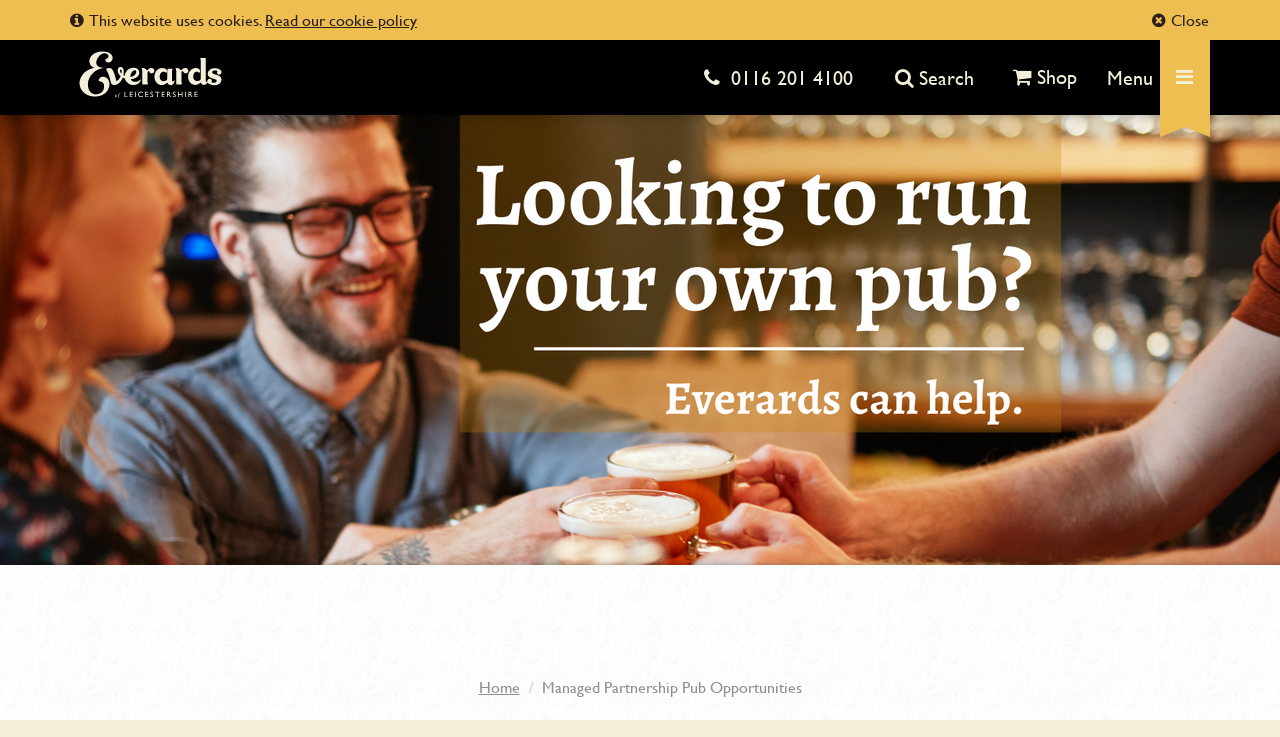

--- FILE ---
content_type: text/html; charset=utf-8
request_url: https://www.everards.co.uk/agreements/
body_size: 11760
content:

<!doctype html>
<!--[if lt IE 7]><html class="no-js lt-ie9 lt-ie8 lt-ie7" lang="en"> <![endif]-->
<!--[if (IE 7)&!(IEMobile)]><html class="no-js lt-ie9 lt-ie8" lang="en"><![endif]-->
<!--[if (IE 8)&!(IEMobile)]><html class="no-js lt-ie9" lang="en"><![endif]-->
<!--[if gt IE 8]><!--> <html class="no-js " lang="en"><!--<![endif]-->
    <head>
        <meta charset="utf-8"/>
        <meta http-equiv="X-UA-Compatible" content="IE=edge"/>
        <meta name="viewport" content="width=device-width, initial-scale=1.0"/>

        <title>Pub opportunities and agreements with Everards of Leicestershire | Everards of Leicestershire</title>
        <meta name="description" content="A managed pub partnership means you will have secured income, be it fixed pay or profit based, it offers lots of support, shared costs with us and all with you calling the shots for your business.  Get in touch to chat through how it all works on 0116 201 4260."/>
        <meta name="author" content="Everards of Leicestershire">
        

        <meta name="google-site-verification" content="qHwLcw35Lq5113eCZQiQEiCUCkcs222-BIiDQqqtanw" />
        <meta name="facebook-domain-verification" content="jcbprvly8ra77o0zrn4fb0a5kfv40j" />

        <meta name="msvalidate.01" content="5ED332348D2EDB8F637E75DA6541B6D7"/>
        <meta property="fb:admins" content="1264545435"/>

        <link href="https://fonts.googleapis.com/css?family=Catamaran" rel="stylesheet"> <!-- for blockquotes -->
        
            <!-- Google Tag Manager -->
            <script>(function(w,d,s,l,i){w[l]=w[l]||[];w[l].push({'gtm.start':
                new Date().getTime(),event:'gtm.js'});var f=d.getElementsByTagName(s)[0],
                j=d.createElement(s),dl=l!='dataLayer'?'&l='+l:'';j.async=true;j.src=
                'https://www.googletagmanager.com/gtm.js?id='+i+dl;f.parentNode.insertBefore(j,f);
            })(window,document,'script','dataLayer','GTM-WX447QT');</script>
            <!-- End Google Tag Manager -->
        
        <script type="text/javascript">
            MTIConfig = {};
            MTIConfig.EnableCustomFOUTHandler = true; // true = prevent FOUT
            MTIConfig.RemoveMTIClass = true; // true = remove when finished
        </script>
        <script type="text/javascript" src="//fast.fonts.net/jsapi/4dc79480-dd40-4564-a63d-24eef91f01de.js"></script>

        <script src="https://use.typekit.net/scc3ltd.js"></script>
        <script>try{Typekit.load({ async: true });}catch(e){}</script>
        <script type="module" src="https://cdn.jsdelivr.net/gh/alpinejs/alpine@v2.x.x/dist/alpine.min.js"></script>
        <script nomodule src="https://cdn.jsdelivr.net/gh/alpinejs/alpine@v2.x.x/dist/alpine-ie11.min.js" defer></script>

        <link rel="stylesheet" href="/static/CACHE/css/a9dbfa34926d.css" type="text/css" />

        
    
        <link rel="stylesheet" href="/static/CACHE/css/0bd95c14df62.css" type="text/css" />

        
        
        
        
        

        <style type="text/css">
            @media only screen and (min-width: 1500px) {
                #page-banner {
                    background-image: url(/uploads/images/Run_a_pub_Banner_Landscape_1920__.51ebb230.fill-2500x450.png);
                }
            }

            @media only screen and (min-width: 992px) {
                #page-banner {
                    background-image: url(/uploads/images/Run_a_pub_Banner_Landscape_1920__.51ebb230.fill-1500x450.png);
                }
            }

            @media only screen and (max-width: 400px) {
                #page-banner {
                    background-image: url(/uploads/images/Run_a_pub_Banner_Landscape_1920__6.51ebb230.fill-400x300.png);
                }
            }

            @media only screen and (max-width: 767px) {
                #page-banner {
                    background-image: url(/uploads/images/Run_a_pub_Banner_Landscape_1920__6.51ebb230.fill-768x300.png);
                }
            }

            @media only screen and (max-width: 991px) {
                #page-banner {
                    background-image: url(/uploads/images/Run_a_pub_Banner_Landscape_1920__6.51ebb230.fill-992x450.png);
                }
            }
        </style>
    


        

        <script src="/static/js/libs/modernizr.js"></script>

        <!--Start of Tawk.to Script-->
        <script type="text/javascript">
            var Tawk_API=Tawk_API||{}, Tawk_LoadStart=new Date();
            (function(){
                var s1=document.createElement("script"),s0=document.getElementsByTagName("script")[0];
                s1.async=true;
                s1.src="https://embed.tawk.to/641d6e3431ebfa0fe7f46a49/1gs9fcv6e";
                s1.charset="UTF-8";
                s1.setAttribute("crossorigin","*");
                s0.parentNode.insertBefore(s1,s0);
            })();
        </script>
        <!--End of Tawk.to Script-->

        <!--[if lt IE 9]>
            <script src="https://oss.maxcdn.com/html5shiv/3.7.3/html5shiv.min.js"></script>
            <script src="https://oss.maxcdn.com/respond/1.4.2/respond.min.js"></script>
        <![endif]-->

        

        
            <link rel="canonical" href="https://www.everards.co.uk/agreements/" />

            <!-- fb/twitter meta -->
            
                <meta property="og:title" content="Pub opportunities and agreements with Everards of Leicestershire" />
                <meta name="twitter:title" content="Pub opportunities and agreements with Everards of Leicestershire">
            

            <meta property="og:type" content="website" />
            <meta property="og:url" content="https://www.everards.co.uk/agreements/" />

            
                <meta name="twitter:site" content="Everards1849">
                <meta name="twitter:creator" content="Everards1849">
            

            
                <meta property="og:description" content="A managed pub partnership means you will have secured income, be it fixed pay or profit based, it offers lots of support, shared costs with us and all with you calling the shots for your business.  Get in touch to chat through how it all works on 0116 201 4260."/> <!-- Facebook -->
                <meta name="twitter:description" content="A managed pub partnership means you will have secured income, be it fixed pay or profit based, it offers lots of support, shared costs with us and all with you calling the shots for your business.  Get in touch to chat through how it all works on 0116 201 4260."> <!-- Twitter -->
            

            
                
                <meta name="twitter:card" content="summary_large_image">
                <meta property="og:image" content="https://www.everards.co.uk/uploads/images/Run_a_pub_Banner_Landscape_1920__600_px.original.png" /> <!-- Facebook -->
                <meta name="twitter:image" content="https://www.everards.co.uk/uploads/images/Run_a_pub_Banner_Landscape_1920__600_px.original.png" /> <!-- Twitter -->
            
        

        <link rel="apple-touch-icon" sizes="152x152" href="/static/img/favicons/apple-touch-icon.png">
        <link rel="icon" type="image/png" href="/static/img/favicons/favicon-32x32.png" sizes="32x32">
        <link rel="icon" type="image/png" href="/static/img/favicons/favicon-16x16.png" sizes="16x16">
        <link rel="manifest" href="/static/img/favicons/manifest.json">
        <link rel="mask-icon" href="/static/img/favicons/safari-pinned-tab.svg" color="#ffffff">
        <link rel="shortcut icon" href="/static/img/favicons/favicon.ico">
        <meta name="msapplication-config" content="/static/img/favicons/browserconfig.xml">
        <meta name="theme-color" content="#211608">
    </head>

    <body class=" cookie-offset-body">
        
        
            <!-- Google Tag Manager (noscript) -->
	    <noscript><iframe src="https://www.googletagmanager.com/ns.html?id=GTM-WX447QT"
                height="0" width="0" style="display:none;visibility:hidden"></iframe></noscript>
            <!-- End Google Tag Manager (noscript) -->
        


        <a href="#main" class="sr-only">Skip to content</a>
        
            
        
        
            

            <div id="global-cookie-message">
                <div class="container">
                    <button id="dismiss-cookies" class="btn btn-link"><i class="fa fa-times-circle" aria-hidden="true"></i>Close</button>
                    <p><i class="fa fa-info-circle" aria-hidden="true"></i>This website uses cookies. <a href="/cookie-policy/">Read our cookie policy</a></p>
                </div>
            </div>
        

        

        
            <nav id="main-nav">
                <div class="container  cookie-offset-nav-container">
                    <div class="row">
                        <div class="col-md-3">
                            <div class="category">
                                <div class="svg-wrap js-pub-get">
                                    <img class="pub-svg" alt="Pub icon" src="/static/img/icons/cheers.svg" />
                                </div>
                                

    <h2 class="h3">Everards Meadows</h2>
    <ul class="list-unstyled">
        
            <li class="">
                <a href="https://www.everardsmeadows.co.uk/bookatable/">Book a table</a>
                
            </li>
            
        
            <li class="">
                <a href="https://shop.everards.co.uk/products/brewery-tour">Book a Brewery Tour</a>
                
            </li>
            
        
            <li class="">
                <a href="https://www.everardsmeadows.co.uk/explore/everards-brewery/">Visit</a>
                
            </li>
            
        
            <li class="">
                <a href="https://www.everardsmeadows.co.uk/plan-your-visit/about-everards-meadows/">About</a>
                
            </li>
            
        
    </ul>


                            </div>
                        </div>

                        <div class="col-md-3">
                            <div class="category">
                                <div class="svg-wrap js-pub-get">
                                    <img class="pub-svg" alt="Pub icon" src="/static/img/icons/pub/pub-brand-primary.svg" />
                                </div>
                                

    <h2 class="h3">Running a pub</h2>
    <ul class="list-unstyled">
        
            <li class="">
                <a href="/run-a-pub-with-us/">Run a pub</a>
                
            </li>
            
        
            <li class="">
                <a href="/run-a-pub-with-us/available-pubs/">Pubs to let</a>
                
            </li>
            
        
            <li class="">
                <a href="/run-a-pub-with-us/whats-it-running-your-own-pub/">What&#39;s it like?</a>
                
            </li>
            
        
            <li class="">
                <a href="/contact/">Speak to us</a>
                
            </li>
            
        
            <li class="">
                <a href="/run-a-pub-with-us/blog/">FAQ&#39;s / Blog</a>
                
            </li>
            
        
    </ul>


                            </div>
                        </div>

                        <div class="col-md-3">
                            <div class="category">
                                <div class="svg-wrap js-barrel-get">
                                    <img class="barrels-svg" alt="Barrels icon" src="/static/img/icons/barrels/barrel-brand-primary.svg" />
                                </div>
                                

    <h2 class="h3">Discover</h2>
    <ul class="list-unstyled">
        
            <li class="">
                <a href="/our-beers/">Our beers</a>
                
            </li>
            
        
            <li class="">
                <a href="/stories-from-us/everards-story/">Our story</a>
                
            </li>
            
        
            <li class="">
                <a href="/-sustainability-/">Sustainability</a>
                
            </li>
            
        
            <li class="">
                <a href="/stories-from-us/">Latest news</a>
                
            </li>
            
        
            <li class="">
                <a href="/find-your-local/">Find your local</a>
                
            </li>
            
        
            <li class="">
                <a href="/careers/">Careers</a>
                
            </li>
            
        
            <li class="">
                <a href="https://shop.everards.co.uk">Shop online</a>
                
            </li>
            
        
    </ul>


                            </div>
                        </div>

                        <div class="col-md-3">
                            <div class="category">
                                <div class="svg-wrap js-phone-get">
                                    <img class="phone-svg" alt="Phone icon" src="/static/img/icons/phone/phone-blue.svg" />
                                </div>
                                <h2 class="h3">Say hello</h2>
                                <ul class="list-unstyled say-hello">
                                    

                                    <li class="text"><p>For all questions, queries or if you're thinking of running your own pub - get in touch and we'll help.</p></li>

                                    <li><a href="/contact/" class="btn btn-malt">Contact us</a></li>
                                </ul>
                            </div>
                        </div>
                    </div>

                    
                        <div class="newsletter-signup">
                            <h2 class="h5"><i class="fa fa-bullhorn" aria-hidden="true"></i>Sign up to our newsletter and updates</h2>
                            <p>Don’t Miss Out — sign up to our newsletter to be the first to hear about pubs, offers, limited-edition beers and news..</p>
                            <p><a
                                href="http://eepurl.com/dvM0Ur"
                                class="btn btn-warning btn-sm"
                                ga-on="click,auxclick,contextmenu"
                                ga-event-category="Contact"
                                ga-event-action="newsletter"
                                ga-event-label="footer">
                                Sign up</a></p>
                        </div>
                    
                </div>
            </nav>
            <nav class="navbar navbar-inverse js-navbar cookie-offset-nav" id="nav-wrapper">
                <div class="container">
                    <!-- Brand and toggle get grouped for better mobile display -->
                    <div class="navbar-header">
                        <button class="navbar-toggle collapsed" data-toggle="collapse" data-target="#mobile-search-wrapper" aria-expanded="false">
                            <span class="sr-only">Toggle search</span>
                            <i class="fa fa-search fa-center" aria-hidden="true"></i>
                        </button>
                        <a class="navbar-brand" href="/"><?xml version="1.0" encoding="UTF-8"?>
<svg enable-background="new 0 0 524.4 179.7" version="1.1" viewbox="0 0 524.4 179.7" xml:space="preserve" xmlns="http://www.w3.org/2000/svg">
<title>Everards Logo</title>
	<path d="m394.4 67.1c-0.9-0.7-1.9-1.2-2.9-1.6-5.8-2.2-11.1 0.9-11.1 0.9-2.3 1.2-5.1 3.5-9 7.6-1-4.2-7-8.6-12-9.1s-6.6 1.3-6.6 1.3l-0.2 0.2c-1.3 1.5 1.8 0.3 1.8 9.3v16 13 11.3 5.4 0.1c0 1 0.9 2.1 2.6 2.1h14.7c7.2 0 1.6-4.4 1.6-11.3v-30.3c0-1.5 0.8-2.8 1.5-3.7 1.6-1.8 3.1-3.2 4.4-4.3v0.6c0 5.2 4.2 9.5 9.5 9.5 5.2 0 9.5-4.2 9.5-9.5-0.2-3.1-1.6-5.8-3.8-7.5z"/>
	<path d="m138.6 160.5c-1.1 0-2.1 0.5-2.9 1.5s-1.2 2.2-1.2 3.7c0 1.2 0.3 2.1 0.9 2.8s1.3 1 2.3 1c1.1 0 2.1-0.5 2.9-1.5s1.2-2.3 1.2-3.8c0-1.1-0.3-2-0.9-2.7s-1.3-1-2.3-1zm0.8 6.4c-0.5 0.8-1.1 1.1-1.7 1.1-0.4 0-0.8-0.2-1.1-0.6s-0.4-1-0.4-1.6c0-1.1 0.2-2.1 0.7-2.9s1-1.2 1.7-1.2c0.5 0 0.8 0.2 1.1 0.6s0.4 1 0.4 1.7c0 1.2-0.2 2.2-0.7 2.9z"/>
	<path d="m148.9 157.3c-0.7 0.8-1.1 1.9-1.2 3.4h-1.3l-0.2 1.4h1.4l-1.4 10.7h1.6l1.4-10.7h1.7l0.2-1.4h-1.7c0.2-2 1.1-3.1 2.7-3.1 0.5 0 1.1 0.2 1.7 0.5l0.2-1.6c-0.7-0.3-1.4-0.4-2.1-0.4-1.3 0-2.3 0.4-3 1.2z"/>
	<polygon points="171.5 149.9 168.8 149.9 168.8 169.2 180.2 169.2 180.2 166.7 171.5 166.7"/>
	<polygon points="190.3 160.7 198.2 160.7 198.2 158.2 190.3 158.2 190.3 152.3 198.5 152.3 198.5 149.9 187.5 149.9 187.5 169.2 198.7 169.2 198.7 166.7 190.3 166.7"/>
	<rect x="206.5" y="149.9" width="2.8" height="19.4"/>
	<path d="m222.7 164.8c-1.4-1.4-2.2-3.1-2.2-5.2s0.7-3.9 2.2-5.3 3.3-2.1 5.5-2.1 4.4 0.6 6.6 1.9v-3c-2.5-1.1-4.7-1.6-6.8-1.6-2.9 0-5.4 1-7.4 2.9s-3 4.3-3 7.1c0 1.8 0.4 3.4 1.3 4.9s2.1 2.7 3.6 3.6 3.3 1.3 5.5 1.3c2.7 0 5-0.6 7-1.7v-3c-2.2 1.4-4.5 2.2-6.9 2.2-2.1 0.1-3.9-0.6-5.4-2z"/>
	<polygon points="246.1 160.7 254.1 160.7 254.1 158.2 246.1 158.2 246.1 152.3 254.3 152.3 254.3 149.9 243.4 149.9 243.4 169.2 254.6 169.2 254.6 166.7 246.1 166.7"/>
	<path d="m268.8 158.8l-2.1-1.3c-1-0.6-1.6-1.1-2.1-1.6-0.4-0.5-0.6-1-0.6-1.6 0-0.7 0.3-1.2 0.9-1.6s1.3-0.6 2.2-0.6c1.6 0 3.1 0.7 4.5 2v-3.1c-1.3-0.9-2.8-1.4-4.4-1.4-1.7 0-3.1 0.5-4.1 1.4-1.1 1-1.6 2.2-1.6 3.7 0 1 0.3 1.9 0.8 2.7 0.6 0.8 1.5 1.6 2.8 2.4l2.1 1.3c1.7 1.1 2.6 2.2 2.6 3.4 0 0.7-0.3 1.3-0.9 1.8s-1.3 0.7-2.2 0.7c-2 0-3.7-0.9-5.2-2.8v3.5c1.6 1.2 3.3 1.8 5.2 1.8 1.7 0 3-0.5 4.1-1.5 1-1 1.6-2.2 1.6-3.8-0.1-2.2-1.3-4-3.6-5.4z"/>
	<polygon points="278.5 152.3 285.2 152.3 285.2 169.2 288 169.2 288 152.3 294.7 152.3 294.7 149.8 278.5 149.8"/>
	<polygon points="304.9 160.7 312.9 160.7 312.9 158.2 304.9 158.2 304.9 152.3 313.1 152.3 313.1 149.9 302.2 149.9 302.2 169.2 313.4 169.2 313.4 166.7 304.9 166.7"/>
	<path d="m333.5 165.3c-1.1-1.7-1.9-3-2.5-3.7s-1.2-1.3-1.8-1.7c1.1-0.4 1.9-1 2.4-1.8 0.6-0.8 0.8-1.8 0.8-2.9 0-1.7-0.6-3-1.7-3.9-1.2-1-2.7-1.5-4.7-1.5h-4.9v19.4h2.8v-8.4h0.7c0.9 0 1.6 0.1 1.9 0.3 0.4 0.2 0.8 0.5 1.3 1s1 1.1 1.6 1.9l0.9 1.5 0.9 1.4 0.5 0.8c0.1 0.1 0.1 0.2 0.2 0.2l0.8 1.3h3.3l-1-1.4c-0.2-0.5-0.8-1.4-1.5-2.5zm-5.5-7.3c-0.5 0.2-1.5 0.4-2.9 0.4h-1.1v-6.1h0.8c1.4 0 2.3 0.1 2.9 0.3s1 0.6 1.4 1c0.3 0.5 0.5 1 0.5 1.7 0 0.6-0.1 1.2-0.4 1.7-0.3 0.4-0.7 0.7-1.2 1z"/>
	<path d="m349.6 158.8l-2.1-1.3c-1-0.6-1.6-1.1-2.1-1.6-0.4-0.5-0.6-1-0.6-1.6 0-0.7 0.3-1.2 0.9-1.6s1.3-0.6 2.2-0.6c1.6 0 3.1 0.7 4.5 2v-3.1c-1.3-0.9-2.8-1.4-4.4-1.4-1.7 0-3.1 0.5-4.1 1.4-1.1 1-1.6 2.2-1.6 3.7 0 1 0.3 1.9 0.8 2.7 0.6 0.8 1.5 1.6 2.8 2.4l2.1 1.3c1.7 1.1 2.6 2.2 2.6 3.4 0 0.7-0.3 1.3-0.9 1.8s-1.3 0.7-2.2 0.7c-2 0-3.7-0.9-5.2-2.8v3.5c1.6 1.2 3.3 1.8 5.2 1.8 1.7 0 3-0.5 4.1-1.5 1-1 1.6-2.2 1.6-3.8-0.1-2.2-1.3-4-3.6-5.4z"/>
	<polygon points="374.6 158.2 363.7 158.2 363.7 149.9 361 149.9 361 169.2 363.7 169.2 363.7 160.8 374.6 160.8 374.6 169.2 377.4 169.2 377.4 149.9 374.6 149.9"/>
	<rect x="386.5" y="149.9" width="2.8" height="19.4"/>
	<path d="m410.8 165.3c-1.1-1.7-1.9-3-2.5-3.7s-1.2-1.3-1.8-1.7c1.1-0.4 1.9-1 2.4-1.8 0.6-0.8 0.8-1.8 0.8-2.9 0-1.7-0.6-3-1.7-3.9-1.2-1-2.7-1.5-4.7-1.5h-4.9v19.4h2.8v-8.4h0.7c0.9 0 1.6 0.1 1.9 0.3 0.4 0.2 0.8 0.5 1.3 1s1 1.1 1.6 1.9l0.9 1.5 0.9 1.4 0.5 0.8c0.1 0.1 0.1 0.2 0.2 0.2l0.8 1.3h3.3l-1-1.4c-0.3-0.5-0.9-1.4-1.5-2.5zm-5.6-7.3c-0.5 0.2-1.5 0.4-2.9 0.4h-1.1v-6.1h0.8c1.4 0 2.3 0.1 2.9 0.3s1 0.6 1.4 1c0.3 0.5 0.5 1 0.5 1.7 0 0.6-0.1 1.2-0.4 1.7-0.3 0.4-0.7 0.7-1.2 1z"/>
	<polygon points="423.2 160.7 431.1 160.7 431.1 158.2 423.2 158.2 423.2 152.3 431.4 152.3 431.4 149.9 420.4 149.9 420.4 169.2 431.6 169.2 431.6 166.7 423.2 166.7"/>
	<path d="m302.3 126.2c6.4 0 13-3 20-8.8 0 0 2.6 5.4 7.9 7.9 0.6 0.3 1.2 0.5 1.9 0.7 1.3 0.3 2.7 0.5 4.2 0.4 6.1-0.4 9.7-6.2 11.4-10.7 0.7-1.8 1.2-3.3 1.3-4.4 0-0.3 0.2-1.6-0.6-2-0.9-0.5-1.9 0.4-2.7 1.5-0.6 0.7-1.2 1.4-1.8 1.9-0.4 0.3-0.7 0.4-1.1 0.5h-0.1c-1.8 0.4-3.2-1.2-3.2-4v-32.4c0.1-8.5 5.6-9.8-1.1-9.8h-10.1c-4.8 0-5.6 3.2-5.6 6.6v16.2 13.3c0 4.7-6 9.1-13.3 9.1-9.5 0-14.4-7.4-14.4-16.5 0-11.5 7.3-17.9 13.8-17.9h1.4c3 0.2 5.1 1.8 6 2.7 0.2 0.3 0.5 0.6 0.8 0.9 0.5 0.6 1 0.7 1.6 0.5 1.8-0.5 3.5-5.3 2.1-9.1-0.3-0.7-0.6-1.3-1-1.9 0 0-0.3-0.6-1.1-1.3l-0.1-0.1c-0.3-0.3-1-0.9-1-0.9-0.5-0.4-0.9-0.6-1.1-0.8-0.7-0.5-1.5-0.9-2.5-1.3-0.1 0-0.1 0-0.2-0.1-2.5-1-5.4-1.5-9.7-1.5-13.5 0-27.5 10.8-27.5 30.9-0.1 17.6 11.6 30.4 25.8 30.4z"/>
	<path d="m99.4 97.5c-15.8-5.9-24.6 6.7-23.3 12.7 1 4.6 5.3 0.6 12.7 5.4 7.3 4.7 11 22.8-0.9 35-7.4 7.6-21.5 11.2-32.3 7-17.2-6.7-21.4-30.2-16.8-47.1 7.2-25.9 31.4-43.2 51.8-44.8 0 0-0.4-1-0.8-2.1-22.3-1.1-26.8-16.8-18.7-32.1 9.8-18.7 24.3-21.4 31.7-18.7 13.7 4.9 8.7 17.4-1.4 20.2-5.2 1.4 0.4 11.5 8 11.9 10.4 0.6 16.1-7.6 16.7-14.8 1-11.6-9.2-20-20.9-22.8-20.4-4.8-47.7-1.1-59.4 20-10.1 18.2 4 33.8 14.6 37 0 0-31.3 3.3-47.1 31.8-17.6 31.8 4.4 69.2 45.7 71 59.5 2.5 68.3-59.1 40.4-69.6z"/>
	<path d="m272.3 67.1c-0.9-0.7-1.9-1.2-2.9-1.6-5.8-2.2-11.1 0.9-11.1 0.9-2.3 1.2-5.1 3.5-9 7.6-1-4.2-7-8.6-12-9.1s-6.6 1.3-6.6 1.3l-0.2 0.2c-1.3 1.5 1.8 0.3 1.8 9.3v16 13 11.3 5.4 0.1c0 1 0.9 2.1 2.6 2.1h14.7c7.2 0 1.6-4.4 1.6-11.3v-30.3c0-1.5 0.8-2.8 1.5-3.7 1.6-1.8 3.1-3.2 4.4-4.3v0.6c0 5.2 4.2 9.5 9.5 9.5 5.2 0 9.5-4.2 9.5-9.5-0.2-3.1-1.6-5.8-3.8-7.5z"/>
	<path d="m223.7 107.8c-4.2 4.5-9.4 6.8-17.2 6.8-5.8 0-12.8-2.5-15.5-10.3 15.9 0.1 30.9-9.1 30.9-22.6 0-8.5-5.5-17.9-21.9-17.9s-29 14.2-30.7 28.9c-0.1 0-0.3-0.1-0.4-0.1-0.9-0.3-1.7-0.7-2.5-1.1-0.2-0.1-0.5-0.3-0.7-0.4l-0.6-0.3c-0.1-0.1-0.2-0.1-0.3-0.2 0.8-3.8 1.4-8.3 1.3-13.4 0-0.6 0-1.3-0.1-1.9-0.4-6-2.4-9.6-4.6-11.6-0.3-0.3-0.6-0.6-1-0.9-1-0.7-2-1.2-3-1.5-0.5-0.2-1-0.3-1.4-0.3-1.8-0.3-3.3 0-3.7 0.1-4.7 1.2-8.1 5.6-8.1 13.5 0 4 1.7 8.4 4.3 12.2 0 0 0.4 0.7 1.4 1.9 0.6 0.7 1.4 1.6 2.3 2.6 0 0 0.7 0.7 1.5 1.4 0.4 0.3 0.8 0.7 1.2 1.1 0.1 0.1 0.2 0.1 0.2 0.2-1.4 3.2-3.4 6.7-6.1 10.2-1.2 1.5-2.6 3-4.1 4.5-0.8 0.7-1.6 1.3-2.6 2-0.6 0.4-1.2 0.8-1.9 1.2-0.2 0.1-0.5 0.2-0.6 0.1-0.2-0.1-0.3-0.3-0.3-0.4-5.4-20.9-8.2-31.8-15.3-42.6-1.6-2.4-3-3-5.5-3.4-4.1-0.7-9.1-0.9-13.1 0.5-3 1.1-3.1 2.4-1.6 5.4 6.3 12.9 10.3 20.3 15.4 44.1 1.7 7.7 5.5 10.3 13.2 10.3 10.2 0 19.5-7.2 25.7-18 0 0 1.7-2.7 3.4-7.2 0 0 0.3-0.7 0.7-1.8 2.1 1.1 4.6 2.1 7.3 3 3.2 12.7 16.4 24.1 30.2 24.1 13.4 0 21.6-5.3 27.1-15.9 1.4-2.9-0.8-5-3.3-2.3zm-68.5-25.8c-0.4-0.6-0.7-1.1-0.8-1.3-2.1-3.8-2.3-7.3-1.7-9.3 0 0 0.3-1.4 1.6-1.7h0.1c0.2-0.1 0.5 0 0.8 0.1 0.8 0.2 1.7 1 2.3 2.1l0.3 0.6v0.1c0 0.1 0.1 0.2 0.1 0.3 1.1 3.6 0.6 8.2 0.3 10.7-0.1 0.5-0.2 1.1-0.3 1.7-1.3-1.3-2.1-2.5-2.7-3.3zm34.6 13.9v-0.1c0-0.7 0-1.4 0.1-2.1 0.2-3 1.3-9.6 6.6-15.6 0.6-0.7 2-2.1 4-3.3 2.4-1.5 6.3-3.2 8.7-1.2 0.2 0.2 0.5 0.4 0.7 0.7 1.9 2.5 1.5 8.3-3.6 14.8-5.9 7.6-16.5 6.8-16.5 6.8z"/>
	<path d="m494.9 87.9c-1.4-0.4-2.6-0.7-3.7-1-0.1 0-0.1 0-0.2-0.1-0.6-0.2-1.1-0.4-1.6-0.5-3.4-1.3-5.1-3.4-5.6-5.4-0.4-1.8 0.3-3.2 0.7-3.7 0.8-1.2 2-2 3-2.5 0.4-0.2 0.9-0.5 1.3-0.6 0.2-0.1 0.3-0.1 0.3-0.1 0.8-0.3 1.6-0.5 2.5-0.6h0.1 0.2c1.3-0.1 4-0.2 7.8 0.8 1.2 0.3 2.4 0.7 3.8 1.3 0.1 0.1 0.1 0.2 0.1 0.2-1 0.8-1.6 2.1-1.9 2.7-0.1 0.2-0.1 0.3-0.1 0.3-1.8 4.7 2.1 10 7 10 7.1 0 12.3-8.9 5.7-16.1-1.5-1.6-3.6-3-6.2-4.2h-0.1c-0.8-0.4-1.7-0.7-2.6-1-5.8-1.9-11.2-2.2-14.8-2-1.5 0-3 0.2-4.3 0.5h-0.1c-10.8 2.2-18.4 11-18.4 19 0 11 7.8 15.1 23.1 19.1 8 2.1 9.1 4.8 9.1 7.3 0 3.2-5.5 10-18.9 4.4-0.1 0-0.3-0.2-0.1-0.4 4.2-5.1-0.2-12-5.8-12-4 0-7.5 2.9-8.5 6.7-0.1 0.5-0.2 1.1-0.2 1.6 0 0.6-0.2 0.9-0.3 0.9-0.4 0.5-0.8 1-1.2 1.4l-0.1 0.1c-0.2 0.2-1.5 1.4-2.6 1.3-0.6-0.1-0.9-0.7-1-1.3s-0.2-1.5-0.2-2.5v-63.7-17.9c0-0.6-0.5-1-1.1-1h-15.9c-6.6 0-1.2 1.4-1.1 9.7v64.1c0 0.4 0 0.7-0.1 1 0 0.1 0 0.2-0.1 0.3-0.1 0.3-0.1 0.5-0.2 0.8 0 0.1-0.1 0.1-0.1 0.2-0.3 0.7-0.7 1.4-1.2 2-2.3 2.7-6.5 4.7-11.4 4.7-9.4 0-14.2-7.3-14.2-16.3 0-11.3 6-17.6 12.3-17.6 2.8 0 5.6 0.7 8.1 3.6 1.5 1.7 3.6-0.8 3.9-4.3v-0.9c0-1.5-0.2-3.6-1.6-5.6 0-0.1-0.1-0.1-0.2-0.2-0.3-0.5-0.7-0.9-1.1-1.3-0.5-0.4-1.1-0.8-1.6-1.2-0.2-0.1-0.3-0.2-0.5-0.3-0.1 0-0.1-0.1-0.2-0.1s-0.2-0.1-0.3-0.1c0 0-0.1 0-0.1-0.1-1.1-0.6-2.2-1.1-3.5-1.5-4.6-1.3-8.8-0.8-8.8-0.8-9.8 0.8-24.8 11.3-24.8 30.4 0 17.5 11.5 30.1 25.5 30.1 6.3 0 12.9-2.9 19.7-8.6 3.4 5.2 7.4 8.6 11.4 8.6 4.8 0 8.2-2.3 13.8-8.5 0.2 0.3 0.4 0.7 0.6 1 0.3 0.4 0.6 0.8 1 1.2 4 4.3 13.8 7.3 22.5 7.3 12.6 0 25.3-6.1 25.3-19.8 0.2-11.9-9.9-15.5-22.2-18.8z"/>
</svg>
<span class="sr-only">Everards of Leicestershire</span></a>
                    </div>

                    <div class="visible-gfb" id="min-nav">
                        <ul class="nav navbar-nav navbar-right">
                            <li>
                                <p class="navbar-text"><i class="fa fa-phone" aria-label="Telephone number: "></i>
                                    <a
                                        href="tel:01162014100"

                                        ga-on="click,auxclick,contextmenu"
                                        ga-event-category="Contact"
                                        ga-event-action="telephone"
                                        ga-event-label="main-menu-bar">
                                        0116 201 4100</a>
                                </p>
                            </li>
                            <li class="visible-gfb">
                                <form action="/search/" method="get" class="navbar-form" role="search">
                                    <div id="search">
                                        <label for="search-form-q1"><i class="fa fa-search" aria-hidden="true"></i><span>Search</span></label>
                                        <input type="search" aria-label="search text" class="form-control" name="q" id="search-form-q1" placeholder="Search for..." autocomplete="off" />
                                    </div>
                                </form>
                            </li>
                            <li><a href="https://shop.everards.co.uk" class="rm-external"><i class="fa fa-shopping-cart" aria-hidden="true"></i>Shop</a></li>
                        </ul>
                    </div><!-- /.navbar-collapse -->

                    <div class="nav-collapse collapse" id="mobile-search-wrapper" >
                        <form action="/search/" method="get" class="navbar-form" role="search">
                            <div class="input-group">
                                <input type="text" class="form-control" name="q" id="search-form-q2" placeholder="Search for..." autocomplete="off" aria-label="search text"/>
                                <label class="sr-only" for="search-form-q2">Search this site</label>
                                <span class="input-group-btn">
                                    <button class="btn btn-malt" type="submit"><i class="fa fa-search fa-center" aria-label="Search"></i><span class="sr-only">Search</span></button>
                                </span>
                            </div>
                        </form>
                    </div>

                    <div id="menu-trigger">
                        <a id="nav-open-btn" href="javascript:void(0)"  aria-expanded="false" aria-controls="main-nav"><span>Menu</span>
                            <div class="ribbon ribbon-down">
                                <div>
                                    <i class="fa fa-close fa-center fa-fw when-open" aria-hidden="true"></i>
                                    <i class="fa fa-bars fa-center fa-fw when-closed" aria-hidden="true"></i>
                                </div>
                            </div>
                        </a>
                    </div>
                </div><!-- /.container-fluid -->
            </nav>
        

        
    
        <div id="page-banner"></div>
    


        
            <main id="main" class="">

                
    <header>
        <div class="container" id="content">
            <div class="content-sm">
                
                


    
        <nav aria-label="Breadcrumb">
            <ol class="breadcrumb">
                
                    
                
                    
                        <li>
                            <a href="/" class="bc">Home</a>
                        </li>
                    
                
                <li>
                    <a aria-current="page" href="/agreements/" class="bc">Managed Partnership Pub Opportunities</a>
                </li>
            </ol>
        </nav>
    



                <h1>Managed Partnership Pub Opportunities</h1>

                
    <div class="block-lead">
    <p>Chat to us about the right agreement for you and your pub business.</p>
</div>


                
            </div>
        </div>
    </header>


                
    <div class="container">
        <div class="content-lg">

            
                <div class="block-text">

    <div class="rich-text"><h3>Are you passionate about hospitality and looking to take your first steps towards running your own pub business?</h3><p>We have opportunities for you to take on a pub under a <b><i>flexible managed partnership agreement</i></b> enabling you to develop your skills as an independent business owner. It’s a perfect stepping stone as we can offer you lots of support and development in partnership with the Everards team and our community of other independent business owners.</p><p>A managed pub partnership means you will have secured income, be it fixed pay or profit based, it offers lots of support, shared costs with us and all with you calling the shots for your business. Get in touch to chat through how it all works.</p><p>We’ve been around for over 170 years and are still family owned. We’ve faced many challenging times over those years, our most challenging recently being COVID. We managed to come out of the lockdown with no pubs available as our team were pro-active as always and we continued recruiting new business owners into pubs throughout the COVID period. Our independence means that we can flex and evolve – chat to us about the opportunities we have around agreements and pubs.</p><p>Give the team a call to find out more on <b>0116 201 4260</b>, or fill out our <a href="/contact/im-interested-in-running-a-pub/">contact form</a> and we&#x27;ll call you.</p><p>Take a look at the<a href="/run-a-pub-with-us/available-pubs/"> pubs we currently have available here</a>, all of which we are open to discussing with a managed partnership approach.</p></div>

</div>
<div class="block-image_list">


    
    <figure id="gallery-IYFJC8" aria-label="Gallery of 3 images"  class="thumbnail-list">
        <div class="row">
            
                
                    <div class="col-xs-6 col-sm-4">
                        
                        
                        <a href="/uploads/images/1_5MMKFnn.max-900x900.png" class="fancybox thumbnail" rel="galleryIYFJC8" >
                            <img src="/uploads/images/1_5MMKFnn.0b4d1066.fill-560x250.png" alt="" class="img-responsive" />
                            <span class="zoom">View larger<i class="fa fa-search-plus fa-right" aria-label="Zoom"></i></span>
                        </a>
                    </div>
                
            
                
                    <div class="col-xs-6 col-sm-4">
                        
                        
                        <a href="/uploads/images/Run_a_pub_Banner_Landscape_Carousel_Facebook.max-900x900_wJSja9V.png" class="fancybox thumbnail" rel="galleryIYFJC8" >
                            <img src="/uploads/images/Run_a_pub_Banner_Landscape_Carouse.63c56031.fill-560x250.png" alt="" class="img-responsive" />
                            <span class="zoom">View larger<i class="fa fa-search-plus fa-right" aria-label="Zoom"></i></span>
                        </a>
                    </div>
                
            
                
                    <div class="col-xs-6 col-sm-4">
                        
                        
                        <a href="/uploads/images/4_VYZGqr3.max-900x900.png" class="fancybox thumbnail" rel="galleryIYFJC8" >
                            <img src="/uploads/images/4_VYZGqr3.49d61c13.fill-560x250.png" alt="" class="img-responsive" />
                            <span class="zoom">View larger<i class="fa fa-search-plus fa-right" aria-label="Zoom"></i></span>
                        </a>
                    </div>
                
            
        </div>
        
    </figure>

</div>
            

        </div>
    </div>

    


            </main>
        

        

        
            <footer id="main-footer">
                <div class="container">
                    <div id="william">
                        <div id="william-bg"></div>
                        <img src="/static/img/logo-william-gold.png" alt="Everards of Leicestershire William logo" />
                    </div>

                    <div class="row">
                        <div class="col-md-6 matchHeight">
                            <p id="copyright">&copy; 1849 - 2026 Everards of Leicestershire</p>
                            <p id="reg-no">All rights reserved. Registered in England and Wales, no.&nbsp;319261.</p>

                            <nav id="nav-social">
                                <ul class="social list-inline">
                                    


    <li><a 
            href="https://www.facebook.com/everards/"
            class="facebook rm-external"

            ga-on="click,auxclick,contextmenu"
            ga-event-category="Contact"
            ga-event-action="social"
            ga-event-label="facebook"><span class="fa-stack fa-lg" aria-hidden="true"><i class="fa fa-circle fa-stack-2x"></i><i class="fa fa-facebook fa-stack-1x fa-inverse"></i></span></a></li>



    <li><a 
            href="https://twitter.com/Everards1849"
            class="twitter rm-external"

            ga-on="click,auxclick,contextmenu"
            ga-event-category="Contact"
            ga-event-action="social"
            ga-event-label="twitter"><span class="sr-only">Follow us on Twitter</span><span class="fa-stack fa-lg" aria-hidden="true"><i class="fa fa-circle fa-stack-2x"></i><i class="fa fa-twitter fa-stack-1x fa-inverse"></i></span></a></li>





    <li><a 
            href="https://www.instagram.com/everards1849"
            class="instagram rm-external"

            ga-on="click,auxclick,contextmenu"
            ga-event-category="Contact"
            ga-event-action="social"
            ga-event-label="instagram"><span class="fa-stack fa-lg" aria-hidden="true"><i class="fa fa-circle fa-stack-2x"></i><i class="fa fa-instagram fa-stack-1x fa-inverse"></i></span></a></li>





    <li><a 
            href="https://www.youtube.com/user/everardsbrewery"
            class="youtube rm-external"

            ga-on="click,auxclick,contextmenu"
            ga-event-category="Contact"
            ga-event-action="social"
            ga-event-label="youtube"><span class="fa-stack fa-lg" aria-hidden="true"><i class="fa fa-circle fa-stack-2x"></i><i class="fa fa-youtube-play fa-stack-1x fa-inverse"></i></span></a></li>






                                </ul>
                            </nav>

                            <nav id="nav-policies">
                                

    <h2 class="h3">Policies and information:</h2>
    <ul class="list-inline">
        
            <li class="">
                <a href="/cookie-policy/">Cookie Policy</a>
                
            </li>
            
        
            <li class="">
                <a href="/privacy-policy/">Privacy Policy</a>
                
            </li>
            
        
            <li class="">
                <a href="/Pension-Fund/">Everards Pension</a>
                
            </li>
            
        
            <li class="">
                <a href="/termsandconditions/">Competition Terms and Conditions</a>
                
            </li>
            
        
    </ul>


                            </nav>

                            <nav id="nav-websites">
                                

    <h2 class="h3">Other Everards websites:</h2>
    <ul class="list-inline">
        
            <li class="">
                <a href="https://shop.everards.co.uk">Everards shop</a>
                
            </li>
            
        
            <li class="">
                <a href="https://www.everardsmeadows.co.uk/">Everards Meadows</a>
                
            </li>
            
        
            <li class="">
                <a href="https://thehub.everards.co.uk/">Business owner login</a>
                
            </li>
            
        
            <li class="">
                <a href="https://suppliers.everards.co.uk/">Supplier login</a>
                
            </li>
            
        
    </ul>


                            </nav>
                        </div>

                        <div class="col-md-6 matchHeight">
                            
                                <div class="newsletter-signup">
                                    <h2 class="h5"><i class="fa fa-bullhorn" aria-hidden="true"></i>Sign up to our newsletter and updates</h2>
                                    <p>Don’t Miss Out — sign up to our newsletter to be the first to hear about pubs, offers, limited-edition beers and news.</p>
                                    <p><a
                                        href="http://eepurl.com/dvM0Ur"
                                        class="btn btn-primary btn-sm"
                                        ga-on="click,auxclick,contextmenu"
                                        ga-event-category="Contact"
                                        ga-event-action="newsletter"
                                        ga-event-label="footer">
                                        Sign up</a></p>
                                </div>
                            

                            <p id="rkh"><a href="https://www.rkh.co.uk/" title="Web design and development, Leicester">Website &amp; shop by Rock Kitchen Harris</a></p>
                        </div>
                    </div>
                </div>
            </footer>
        
        <script type="text/javascript">
            var COOKIE_AGE_DAYS = 360,
            MEDIA_URL = "/uploads/",
            DOCUMENT_URL = "/documents/";
        </script>

        <script type="text/javascript" src="/static/CACHE/js/b07a17cb25eb.js"></script>

        <script type="text/javascript">
            function getCookie(name) {
                var dc = document.cookie;
                var prefix = name + "=";
                var begin = dc.indexOf("; " + prefix);
                if (begin == -1) {
                    begin = dc.indexOf(prefix);
                    if (begin != 0) return null;
                }
                else
                {
                    begin += 2;
                    var end = document.cookie.indexOf(";", begin);
                    if (end == -1) {
                        end = dc.length;
                    }
                }
                return decodeURI(dc.substring(begin + prefix.length, end));
            }
            var myCookie = getCookie("careersPopUp");
            if (myCookie == null) {
                $('.careerspopUp').slideDown();
            }
            function setCareerPopupCookie() {
                document.cookie = (
                    "careersPopUp=yes;max-age=" + (60*60*24*30) + ";samesite=strict"
                );
            }
            $('.close-popup').click(function (event) {
                event.preventDefault();
                setCareerPopupCookie();
                $('.careerspopUp').slideUp();
            });
            $("#career-popup-link").click(function () {
                setCareerPopupCookie();
                return true;
            });
        </script>

        <!--[if IE]>
            <script type="text/javascript" src="/static/CACHE/js/96c41ac55f81.js"></script>
        <![endif]-->

        

        
            
                <!-- Facebook Pixel Code -->
                <script>
                    !function(f,b,e,v,n,t,s)
                    {if(f.fbq)return;n=f.fbq=function(){n.callMethod?
                        n.callMethod.apply(n,arguments):n.queue.push(arguments)};
                        if(!f._fbq)f._fbq=n;n.push=n;n.loaded=!0;n.version='2.0';
                        n.queue=[];t=b.createElement(e);t.async=!0;
                        t.src=v;s=b.getElementsByTagName(e)[0];
                        s.parentNode.insertBefore(t,s)}(window,document,'script',
                            'https://connect.facebook.net/en_US/fbevents.js');

                    fbq('init', '129627527748773');
                    fbq('track', 'PageView');
                </script>
                <noscript>
                    <img height="1" width="1" src="https://www.facebook.com/tr?id=129627527748773&ev=PageView&noscript=1"/>
                </noscript>
                <!-- End Facebook Pixel Code -->
            

        
    </body>
</html>


--- FILE ---
content_type: text/css
request_url: https://www.everards.co.uk/static/CACHE/css/a9dbfa34926d.css
body_size: 30340
content:
@charset "UTF-8";/*! normalize.css v3.0.3 | MIT License | github.com/necolas/normalize.css */html{font-family:sans-serif;-ms-text-size-adjust:100%;-webkit-text-size-adjust:100%}body{margin:0}article,aside,details,figcaption,figure,footer,header,hgroup,main,menu,nav,section,summary{display:block}audio,canvas,progress,video{display:inline-block;vertical-align:baseline}audio:not([controls]){display:none;height:0}[hidden],template{display:none}a{background-color:transparent}a:active,a:hover{outline:0}abbr[title]{border-bottom:1px dotted}b,strong{font-weight:bold}dfn{font-style:italic}h1{font-size:2em;margin:0.67em 0}mark{background:#ff0;color:#000}small{font-size:80%}sub,sup{font-size:75%;line-height:0;position:relative;vertical-align:baseline}sup{top:-0.5em}sub{bottom:-0.25em}img{border:0}svg:not(:root){overflow:hidden}figure{margin:1em 40px}hr{box-sizing:content-box;height:0}pre{overflow:auto}code,kbd,pre,samp{font-family:monospace,monospace;font-size:1em}button,input,optgroup,select,textarea{color:inherit;font:inherit;margin:0}button{overflow:visible}button,select{text-transform:none}button,html input[type="button"],input[type="reset"],input[type="submit"]{-webkit-appearance:button;cursor:pointer}button[disabled],html input[disabled]{cursor:default}button::-moz-focus-inner,input::-moz-focus-inner{border:0;padding:0}input{line-height:normal}input[type="checkbox"],input[type="radio"]{box-sizing:border-box;padding:0}input[type="number"]::-webkit-inner-spin-button,input[type="number"]::-webkit-outer-spin-button{height:auto}input[type="search"]{-webkit-appearance:textfield;box-sizing:content-box}input[type="search"]::-webkit-search-cancel-button,input[type="search"]::-webkit-search-decoration{-webkit-appearance:none}fieldset{border:1px solid #c0c0c0;margin:0 2px;padding:0.35em 0.625em 0.75em}legend{border:0;padding:0}textarea{overflow:auto}optgroup{font-weight:bold}table{border-collapse:collapse;border-spacing:0}td,th{padding:0}/*! Source: https://github.com/h5bp/html5-boilerplate/blob/master/src/css/main.css */@media print{*,*:before,*:after{background:transparent!important;color:#000!important;box-shadow:none!important;text-shadow:none!important}a,a:visited{text-decoration:underline}a[href]:after{content:" (" attr(href) ")"}abbr[title]:after{content:" (" attr(title) ")"}a[href^="#"]:after,a[href^="javascript:"]:after{content:""}pre,blockquote{border:1px solid #999;page-break-inside:avoid}thead{display:table-header-group}tr,img{page-break-inside:avoid}img{max-width:100%!important}p,h2,h3{orphans:3;widows:3}h2,h3{page-break-after:avoid}.navbar{display:none}.btn>.caret,.dropup>.btn>.caret{border-top-color:#000!important}.label{border:1px solid #000}.table,.block-table table{border-collapse:collapse!important}.table td,.block-table table td,.table th,.block-table table th{background-color:#fff!important}.table-bordered th,.table-bordered td{border:1px solid #ddd!important}}@media print{*{-webkit-transition:none!important;-moz-transition:none!important;-o-transition:none!important;transition:none!important;text-align:left!important;border-color:#000!important;height:auto!important}#william,body:before,body:after,#nav-social,#main-nav,#global-cookie-message,.wagtail-userbar-reset,#header-icon{display:none!important}#get-in-touch p,#get-in-touch .block-lead{margin-left:0!important;margin-right:0!important;max-width:100%!important}#page-banner{height:0}#main header h1{margin-left:0!important;margin-right:0!important;max-width:100%!important}#main-footer{page-break-inside:avoid}#main-footer .newsletter-signup{padding:0!important}.rich-text{page-break-inside:avoid}.quote-with-icon .icon{display:none!important}.block-gallery a:after{content:""}.block-gallery .gallery-nav{display:none!important}.text-with-video .block-video{display:none!important}#beer-listing .beer-panel{page-break-inside:avoid}#beer-listing .beer-panel a.pump-clip:after{content:""}#page-banner header .block-lead{margin-left:0!important;margin-right:0!important;max-width:100%!important}#page-banner.careers{height:220px!important}#key-info ul.list-unstyled,#print-job,#share-job,#how-to-apply{display:none!important}main.status-open #get-in-touch a:after{content:""}#everards-slider-wrapper{width:350px}#everards-slider-wrapper .slick-dots{display:none!important}#everards-slider-wrapper #everards-slider,#everards-slider-wrapper #everards-slider .slide{page-break-inside:avoid}.map-canvas{height:400px!important;width:400px!important;padding:0!important;margin:0!important}.map-canvas img{max-width:none!important}article.pub{page-break-inside:avoid}article.pub img{height:200px!important;width:auto!important;margin-left:0!important;margin-right:0!important}article.pub .overlay{padding:0!important}#main-stories .row article{page-break-inside:avoid;width:50%;float:left}#main-stories a:after{content:""}#header .copy{padding:0!important}#header .clouds,#header .bottom{display:none!important}#related-stories .row [class*="col-"]{page-break-inside:avoid;width:50%;float:left}#related-stories a:after{content:""}#content-blocks .block{padding-top:0!important;padding-bottom:0!important}#get-in-touch.travellingtiger h2 a:after{content:""}}*{-webkit-box-sizing:border-box;-moz-box-sizing:border-box;box-sizing:border-box}*:before,*:after{-webkit-box-sizing:border-box;-moz-box-sizing:border-box;box-sizing:border-box}html{font-size:10px;-webkit-tap-highlight-color:rgba(0,0,0,0)}body{font-family:"Gill Sans W01 Medium","Helvetica Neue",Helvetica,Arial,sans-serif;font-size:20px;line-height:1.44444;color:#2a1e1b;background-color:#fff}input,button,select,textarea{font-family:inherit;font-size:inherit;line-height:inherit}a{color:#4483c0;text-decoration:none}a:hover,a:focus{color:#e78d49;text-decoration:none}a:focus{outline:5px auto -webkit-focus-ring-color;outline-offset:-2px}figure{margin:0}img{vertical-align:middle}.img-responsive{display:block;max-width:100%;height:auto}.img-rounded{border-radius:0}.img-thumbnail{padding:4px;line-height:1.44444;background-color:#fff;border:1px solid #ddd;border-radius:0;-webkit-transition:all 0.2s ease-in-out;-o-transition:all 0.2s ease-in-out;transition:all 0.2s ease-in-out;display:inline-block;max-width:100%;height:auto}.img-circle{border-radius:50%}hr{margin-top:29px;margin-bottom:29px;border:0;border-top:1px solid #e0d6a2}.sr-only{position:absolute;width:1px;height:1px;margin:-1px;padding:0;overflow:hidden;clip:rect(0,0,0,0);border:0}.sr-only-focusable:active,.sr-only-focusable:focus{position:static;width:auto;height:auto;margin:0;overflow:visible;clip:auto}[role="button"]{cursor:pointer}h1,h2,h3,h4,h5,h6,.h1,.h2,.h3,.h4,.h5,footer#main-footer .container [class*="col-"]:first-of-type nav h2,.h6{font-family:"adobe-caslon-pro","Times New Roman",Times,serif;font-weight:400;line-height:1.1;color:inherit}h1 small,h1 .small,h2 small,h2 .small,h3 small,h3 .small,h4 small,h4 .small,h5 small,h5 .small,h6 small,h6 .small,.h1 small,.h1 .small,.h2 small,.h2 .small,.h3 small,.h3 .small,.h4 small,.h4 .small,.h5 small,footer#main-footer .container [class*="col-"]:first-of-type nav h2 small,.h5 .small,footer#main-footer .container [class*="col-"]:first-of-type nav h2 .small,.h6 small,.h6 .small{font-weight:normal;line-height:1;color:#5e5e5e}h1,.h1,h2,.h2,h3,.h3{margin-top:29px;margin-bottom:14.5px}h1 small,h1 .small,.h1 small,.h1 .small,h2 small,h2 .small,.h2 small,.h2 .small,h3 small,h3 .small,.h3 small,.h3 .small{font-size:65%}h4,.h4,h5,.h5,footer#main-footer .container [class*="col-"]:first-of-type nav h2,h6,.h6{margin-top:14.5px;margin-bottom:14.5px}h4 small,h4 .small,.h4 small,.h4 .small,h5 small,h5 .small,.h5 small,footer#main-footer .container [class*="col-"]:first-of-type nav h2 small,.h5 .small,footer#main-footer .container [class*="col-"]:first-of-type nav h2 .small,h6 small,h6 .small,.h6 small,.h6 .small{font-size:75%}h1,.h1{font-size:36px}h2,.h2{font-size:30px}h3,.h3{font-size:24px}h4,.h4{font-size:18px}h5,.h5,footer#main-footer .container [class*="col-"]:first-of-type nav h2{font-size:14px}h6,.h6{font-size:12px}p{margin:0 0 14.5px}.lead{margin-bottom:29px;font-size:23px;font-weight:300;line-height:1.4}@media (min-width:768px){.lead{font-size:30px}}small,.small{font-size:90%}mark,.mark{background-color:#e78d49;padding:.2em}.text-left{text-align:left}.text-right{text-align:right}.text-center{text-align:center}.text-justify{text-align:justify}.text-nowrap{white-space:nowrap}.text-lowercase{text-transform:lowercase}.text-uppercase,.initialism{text-transform:uppercase}.text-capitalize{text-transform:capitalize}.text-muted{color:#5e5e5e}.text-primary{color:#4483c0}a.text-primary:hover,a.text-primary:focus{color:#35699c}.text-success{color:#fff}a.text-success:hover,a.text-success:focus{color:#e6e6e6}.text-info{color:#fff}a.text-info:hover,a.text-info:focus{color:#e6e6e6}.text-warning{color:#fff}a.text-warning:hover,a.text-warning:focus{color:#e6e6e6}.text-danger{color:#fff}a.text-danger:hover,a.text-danger:focus{color:#e6e6e6}.bg-primary{color:#fff}.bg-primary{background-color:#4483c0}a.bg-primary:hover,a.bg-primary:focus{background-color:#35699c}.bg-success{background-color:#a3ad4e}a.bg-success:hover,a.bg-success:focus{background-color:#828a3e}.bg-info{background-color:#4483c0}a.bg-info:hover,a.bg-info:focus{background-color:#35699c}.bg-warning{background-color:#e78d49}a.bg-warning:hover,a.bg-warning:focus{background-color:#e0711d}.bg-danger{background-color:#b23333}a.bg-danger:hover,a.bg-danger:focus{background-color:#8a2828}.page-header{padding-bottom:13.5px;margin:58px 0 29px;border-bottom:1px solid #aaa}ul,ol{margin-top:0;margin-bottom:14.5px}ul ul,ul ol,ol ul,ol ol{margin-bottom:0}.list-unstyled{padding-left:0;list-style:none}.list-inline{padding-left:0;list-style:none;margin-left:-5px}.list-inline>li{display:inline-block;padding-left:5px;padding-right:5px}dl{margin-top:0;margin-bottom:29px}dt,dd{line-height:1.44444}dt{font-weight:bold}dd{margin-left:0}.dl-horizontal dd:before,.dl-horizontal dd:after{content:" ";display:table}.dl-horizontal dd:after{clear:both}@media (min-width:992px){.dl-horizontal dt{float:left;width:160px;clear:left;text-align:right;overflow:hidden;text-overflow:ellipsis;white-space:nowrap}.dl-horizontal dd{margin-left:180px}}abbr[title],abbr[data-original-title]{cursor:help;border-bottom:1px dotted #5e5e5e}.initialism{font-size:90%}blockquote{padding:14.5px 29px;margin:0 0 29px;font-size:25px;border-left:5px solid #aaa}blockquote p:last-child,blockquote ul:last-child,blockquote ol:last-child{margin-bottom:0}blockquote footer,blockquote small,blockquote .small{display:block;font-size:80%;line-height:1.44444;color:#5e5e5e}blockquote footer:before,blockquote small:before,blockquote .small:before{content:'\2014 \00A0'}.blockquote-reverse,blockquote.pull-right{padding-right:15px;padding-left:0;border-right:5px solid #aaa;border-left:0;text-align:right}.blockquote-reverse footer:before,.blockquote-reverse small:before,.blockquote-reverse .small:before,blockquote.pull-right footer:before,blockquote.pull-right small:before,blockquote.pull-right .small:before{content:''}.blockquote-reverse footer:after,.blockquote-reverse small:after,.blockquote-reverse .small:after,blockquote.pull-right footer:after,blockquote.pull-right small:after,blockquote.pull-right .small:after{content:'\00A0 \2014'}address{margin-bottom:29px;font-style:normal;line-height:1.44444}body{font-size:17px;line-height:1.3312}@media (min-width:768px){body{font-size:18px;line-height:1.38667}}@media (min-width:992px){body{font-size:20px;line-height:1.44444}}@media (min-width:1200px){body{font-size:20px;line-height:1.50222}}h1,h2,h3,h4,h5,h6,.h1,.h2,.h3,.h4,.h5,footer#main-footer .container [class*="col-"]:first-of-type nav h2,.h6{margin-top:0.8em;margin-bottom:0.4em;font-family:"adobe-caslon-pro","Times New Roman",Times,serif;font-weight:400;line-height:1.1;color:inherit}h1,.h1{font-size:44px}@media (min-width:768px){h1,.h1{font-size:47px}}@media (min-width:992px){h1,.h1{font-size:59px}}@media (min-width:1200px){h1,.h1{font-size:79px}}h2,.h2{font-size:35px}@media (min-width:768px){h2,.h2{font-size:37px}}@media (min-width:992px){h2,.h2{font-size:45px}}@media (min-width:1200px){h2,.h2{font-size:56px}}h3,.h3{font-size:28px}@media (min-width:768px){h3,.h3{font-size:29px}}@media (min-width:992px){h3,.h3{font-size:34px}}@media (min-width:1200px){h3,.h3{font-size:40px}}h4,.h4{font-size:22px}@media (min-width:768px){h4,.h4{font-size:23px}}@media (min-width:992px){h4,.h4{font-size:26px}}@media (min-width:1200px){h4,.h4{font-size:28px}}h5,.h5,footer#main-footer .container [class*="col-"]:first-of-type nav h2{font-size:17px}@media (min-width:768px){h5,.h5,footer#main-footer .container [class*="col-"]:first-of-type nav h2{font-size:18px}}@media (min-width:992px){h5,.h5,footer#main-footer .container [class*="col-"]:first-of-type nav h2{font-size:20px}}@media (min-width:1200px){h5,.h5,footer#main-footer .container [class*="col-"]:first-of-type nav h2{font-size:20px}}h6,.h6{font-size:20px}@media (min-width:768px){h6,.h6{font-size:18px}}@media (min-width:992px){h6,.h6{font-size:20px}}@media (min-width:1200px){h6,.h6{font-size:20px}}code,kbd,pre,samp{font-family:Menlo,Monaco,Consolas,"Courier New",monospace}code{padding:2px 4px;font-size:90%;color:#c7254e;background-color:#f9f2f4;border-radius:0}kbd{padding:2px 4px;font-size:90%;color:#fff;background-color:#333;border-radius:0;box-shadow:inset 0 -1px 0 rgba(0,0,0,0.25)}kbd kbd{padding:0;font-size:100%;font-weight:bold;box-shadow:none}pre{display:block;padding:14px;margin:0 0 14.5px;font-size:19px;line-height:1.44444;word-break:break-all;word-wrap:break-word;color:#333333;background-color:#f5f5f5;border:1px solid #ccc;border-radius:0}pre code{padding:0;font-size:inherit;color:inherit;white-space:pre-wrap;background-color:transparent;border-radius:0}.pre-scrollable{max-height:340px;overflow-y:scroll}.container{margin-right:auto;margin-left:auto;padding-left:15px;padding-right:15px}.container:before,.container:after{content:" ";display:table}.container:after{clear:both}@media (min-width:768px){.container{width:750px}}@media (min-width:992px){.container{width:970px}}@media (min-width:1200px){.container{width:1170px}}.container-fluid{margin-right:auto;margin-left:auto;padding-left:15px;padding-right:15px}.container-fluid:before,.container-fluid:after{content:" ";display:table}.container-fluid:after{clear:both}.row{margin-left:-15px;margin-right:-15px}.row:before,.row:after{content:" ";display:table}.row:after{clear:both}.col-xs-1,.col-sm-1,.col-md-1,.col-lg-1,.col-xs-2,.col-sm-2,.col-md-2,.col-lg-2,.col-xs-3,.col-sm-3,.col-md-3,.col-lg-3,.col-xs-4,.col-sm-4,.col-md-4,.col-lg-4,.col-xs-5,.col-sm-5,.col-md-5,.col-lg-5,.col-xs-6,.col-sm-6,.col-md-6,.col-lg-6,.col-xs-7,.col-sm-7,.col-md-7,.col-lg-7,.col-xs-8,.col-sm-8,.col-md-8,.col-lg-8,.col-xs-9,.col-sm-9,.col-md-9,.col-lg-9,.col-xs-10,.col-sm-10,.col-md-10,.col-lg-10,.col-xs-11,.col-sm-11,.col-md-11,.col-lg-11,.col-xs-12,.col-sm-12,.col-md-12,.rich-text,.col-lg-12{position:relative;min-height:1px;padding-left:15px;padding-right:15px}.col-xs-1,.col-xs-2,.col-xs-3,.col-xs-4,.col-xs-5,.col-xs-6,.col-xs-7,.col-xs-8,.col-xs-9,.col-xs-10,.col-xs-11,.col-xs-12{float:left}.col-xs-1{width:8.33333%}.col-xs-2{width:16.66667%}.col-xs-3{width:25%}.col-xs-4{width:33.33333%}.col-xs-5{width:41.66667%}.col-xs-6{width:50%}.col-xs-7{width:58.33333%}.col-xs-8{width:66.66667%}.col-xs-9{width:75%}.col-xs-10{width:83.33333%}.col-xs-11{width:91.66667%}.col-xs-12{width:100%}.col-xs-pull-0{right:auto}.col-xs-pull-1{right:8.33333%}.col-xs-pull-2{right:16.66667%}.col-xs-pull-3{right:25%}.col-xs-pull-4{right:33.33333%}.col-xs-pull-5{right:41.66667%}.col-xs-pull-6{right:50%}.col-xs-pull-7{right:58.33333%}.col-xs-pull-8{right:66.66667%}.col-xs-pull-9{right:75%}.col-xs-pull-10{right:83.33333%}.col-xs-pull-11{right:91.66667%}.col-xs-pull-12{right:100%}.col-xs-push-0{left:auto}.col-xs-push-1{left:8.33333%}.col-xs-push-2{left:16.66667%}.col-xs-push-3{left:25%}.col-xs-push-4{left:33.33333%}.col-xs-push-5{left:41.66667%}.col-xs-push-6{left:50%}.col-xs-push-7{left:58.33333%}.col-xs-push-8{left:66.66667%}.col-xs-push-9{left:75%}.col-xs-push-10{left:83.33333%}.col-xs-push-11{left:91.66667%}.col-xs-push-12{left:100%}.col-xs-offset-0{margin-left:0%}.col-xs-offset-1{margin-left:8.33333%}.col-xs-offset-2{margin-left:16.66667%}.col-xs-offset-3{margin-left:25%}.col-xs-offset-4{margin-left:33.33333%}.col-xs-offset-5{margin-left:41.66667%}.col-xs-offset-6{margin-left:50%}.col-xs-offset-7{margin-left:58.33333%}.col-xs-offset-8{margin-left:66.66667%}.col-xs-offset-9{margin-left:75%}.col-xs-offset-10{margin-left:83.33333%}.col-xs-offset-11{margin-left:91.66667%}.col-xs-offset-12{margin-left:100%}@media (min-width:768px){.col-sm-1,.col-sm-2,.col-sm-3,.col-sm-4,.col-sm-5,.col-sm-6,.col-sm-7,.col-sm-8,.col-sm-9,.col-sm-10,.col-sm-11,.col-sm-12{float:left}.col-sm-1{width:8.33333%}.col-sm-2{width:16.66667%}.col-sm-3{width:25%}.col-sm-4{width:33.33333%}.col-sm-5{width:41.66667%}.col-sm-6{width:50%}.col-sm-7{width:58.33333%}.col-sm-8{width:66.66667%}.col-sm-9{width:75%}.col-sm-10{width:83.33333%}.col-sm-11{width:91.66667%}.col-sm-12{width:100%}.col-sm-pull-0{right:auto}.col-sm-pull-1{right:8.33333%}.col-sm-pull-2{right:16.66667%}.col-sm-pull-3{right:25%}.col-sm-pull-4{right:33.33333%}.col-sm-pull-5{right:41.66667%}.col-sm-pull-6{right:50%}.col-sm-pull-7{right:58.33333%}.col-sm-pull-8{right:66.66667%}.col-sm-pull-9{right:75%}.col-sm-pull-10{right:83.33333%}.col-sm-pull-11{right:91.66667%}.col-sm-pull-12{right:100%}.col-sm-push-0{left:auto}.col-sm-push-1{left:8.33333%}.col-sm-push-2{left:16.66667%}.col-sm-push-3{left:25%}.col-sm-push-4{left:33.33333%}.col-sm-push-5{left:41.66667%}.col-sm-push-6{left:50%}.col-sm-push-7{left:58.33333%}.col-sm-push-8{left:66.66667%}.col-sm-push-9{left:75%}.col-sm-push-10{left:83.33333%}.col-sm-push-11{left:91.66667%}.col-sm-push-12{left:100%}.col-sm-offset-0{margin-left:0%}.col-sm-offset-1{margin-left:8.33333%}.col-sm-offset-2{margin-left:16.66667%}.col-sm-offset-3{margin-left:25%}.col-sm-offset-4{margin-left:33.33333%}.col-sm-offset-5{margin-left:41.66667%}.col-sm-offset-6{margin-left:50%}.col-sm-offset-7{margin-left:58.33333%}.col-sm-offset-8{margin-left:66.66667%}.col-sm-offset-9{margin-left:75%}.col-sm-offset-10{margin-left:83.33333%}.col-sm-offset-11{margin-left:91.66667%}.col-sm-offset-12{margin-left:100%}}@media (min-width:992px){.col-md-1,.col-md-2,.col-md-3,.col-md-4,.col-md-5,.col-md-6,.col-md-7,.col-md-8,.col-md-9,.col-md-10,.col-md-11,.col-md-12,.rich-text{float:left}.col-md-1{width:8.33333%}.col-md-2{width:16.66667%}.col-md-3{width:25%}.col-md-4{width:33.33333%}.col-md-5{width:41.66667%}.col-md-6{width:50%}.col-md-7{width:58.33333%}.col-md-8{width:66.66667%}.col-md-9{width:75%}.col-md-10{width:83.33333%}.col-md-11{width:91.66667%}.col-md-12,.rich-text{width:100%}.col-md-pull-0{right:auto}.col-md-pull-1{right:8.33333%}.col-md-pull-2{right:16.66667%}.col-md-pull-3{right:25%}.col-md-pull-4{right:33.33333%}.col-md-pull-5{right:41.66667%}.col-md-pull-6{right:50%}.col-md-pull-7{right:58.33333%}.col-md-pull-8{right:66.66667%}.col-md-pull-9{right:75%}.col-md-pull-10{right:83.33333%}.col-md-pull-11{right:91.66667%}.col-md-pull-12{right:100%}.col-md-push-0{left:auto}.col-md-push-1{left:8.33333%}.col-md-push-2{left:16.66667%}.col-md-push-3{left:25%}.col-md-push-4{left:33.33333%}.col-md-push-5{left:41.66667%}.col-md-push-6{left:50%}.col-md-push-7{left:58.33333%}.col-md-push-8{left:66.66667%}.col-md-push-9{left:75%}.col-md-push-10{left:83.33333%}.col-md-push-11{left:91.66667%}.col-md-push-12{left:100%}.col-md-offset-0{margin-left:0%}.col-md-offset-1{margin-left:8.33333%}.col-md-offset-2{margin-left:16.66667%}.col-md-offset-3{margin-left:25%}.col-md-offset-4{margin-left:33.33333%}.col-md-offset-5{margin-left:41.66667%}.col-md-offset-6{margin-left:50%}.col-md-offset-7{margin-left:58.33333%}.col-md-offset-8{margin-left:66.66667%}.col-md-offset-9{margin-left:75%}.col-md-offset-10{margin-left:83.33333%}.col-md-offset-11{margin-left:91.66667%}.col-md-offset-12{margin-left:100%}}@media (min-width:1200px){.col-lg-1,.col-lg-2,.col-lg-3,.col-lg-4,.col-lg-5,.col-lg-6,.col-lg-7,.col-lg-8,.col-lg-9,.col-lg-10,.col-lg-11,.col-lg-12{float:left}.col-lg-1{width:8.33333%}.col-lg-2{width:16.66667%}.col-lg-3{width:25%}.col-lg-4{width:33.33333%}.col-lg-5{width:41.66667%}.col-lg-6{width:50%}.col-lg-7{width:58.33333%}.col-lg-8{width:66.66667%}.col-lg-9{width:75%}.col-lg-10{width:83.33333%}.col-lg-11{width:91.66667%}.col-lg-12{width:100%}.col-lg-pull-0{right:auto}.col-lg-pull-1{right:8.33333%}.col-lg-pull-2{right:16.66667%}.col-lg-pull-3{right:25%}.col-lg-pull-4{right:33.33333%}.col-lg-pull-5{right:41.66667%}.col-lg-pull-6{right:50%}.col-lg-pull-7{right:58.33333%}.col-lg-pull-8{right:66.66667%}.col-lg-pull-9{right:75%}.col-lg-pull-10{right:83.33333%}.col-lg-pull-11{right:91.66667%}.col-lg-pull-12{right:100%}.col-lg-push-0{left:auto}.col-lg-push-1{left:8.33333%}.col-lg-push-2{left:16.66667%}.col-lg-push-3{left:25%}.col-lg-push-4{left:33.33333%}.col-lg-push-5{left:41.66667%}.col-lg-push-6{left:50%}.col-lg-push-7{left:58.33333%}.col-lg-push-8{left:66.66667%}.col-lg-push-9{left:75%}.col-lg-push-10{left:83.33333%}.col-lg-push-11{left:91.66667%}.col-lg-push-12{left:100%}.col-lg-offset-0{margin-left:0%}.col-lg-offset-1{margin-left:8.33333%}.col-lg-offset-2{margin-left:16.66667%}.col-lg-offset-3{margin-left:25%}.col-lg-offset-4{margin-left:33.33333%}.col-lg-offset-5{margin-left:41.66667%}.col-lg-offset-6{margin-left:50%}.col-lg-offset-7{margin-left:58.33333%}.col-lg-offset-8{margin-left:66.66667%}.col-lg-offset-9{margin-left:75%}.col-lg-offset-10{margin-left:83.33333%}.col-lg-offset-11{margin-left:91.66667%}.col-lg-offset-12{margin-left:100%}}table{background-color:transparent}caption{padding-top:8px;padding-bottom:8px;color:#5e5e5e;text-align:left}th{text-align:left}.table,.block-table table{width:100%;max-width:100%;margin-bottom:29px}.table>thead>tr>th,.block-table table>thead>tr>th,.table>thead>tr>td,.block-table table>thead>tr>td,.table>tbody>tr>th,.block-table table>tbody>tr>th,.table>tbody>tr>td,.block-table table>tbody>tr>td,.table>tfoot>tr>th,.block-table table>tfoot>tr>th,.table>tfoot>tr>td,.block-table table>tfoot>tr>td{padding:8px;line-height:1.44444;vertical-align:top;border-top:1px solid #ddd}.table>thead>tr>th,.block-table table>thead>tr>th{vertical-align:bottom;border-bottom:2px solid #ddd}.table>caption + thead>tr:first-child>th,.block-table table>caption + thead>tr:first-child>th,.table>caption + thead>tr:first-child>td,.block-table table>caption + thead>tr:first-child>td,.table>colgroup + thead>tr:first-child>th,.block-table table>colgroup + thead>tr:first-child>th,.table>colgroup + thead>tr:first-child>td,.block-table table>colgroup + thead>tr:first-child>td,.table>thead:first-child>tr:first-child>th,.block-table table>thead:first-child>tr:first-child>th,.table>thead:first-child>tr:first-child>td,.block-table table>thead:first-child>tr:first-child>td{border-top:0}.table>tbody + tbody,.block-table table>tbody + tbody{border-top:2px solid #ddd}.table .table,.block-table table .table,.table .block-table table,.block-table .table table,.block-table table table{background-color:#fff}.table-condensed>thead>tr>th,.table-condensed>thead>tr>td,.table-condensed>tbody>tr>th,.table-condensed>tbody>tr>td,.table-condensed>tfoot>tr>th,.table-condensed>tfoot>tr>td{padding:5px}.table-bordered{border:1px solid #ddd}.table-bordered>thead>tr>th,.table-bordered>thead>tr>td,.table-bordered>tbody>tr>th,.table-bordered>tbody>tr>td,.table-bordered>tfoot>tr>th,.table-bordered>tfoot>tr>td{border:1px solid #ddd}.table-bordered>thead>tr>th,.table-bordered>thead>tr>td{border-bottom-width:2px}.table-striped>tbody>tr:nth-of-type(odd){background-color:#f9f9f9}.table-hover>tbody>tr:hover{background-color:#f5f5f5}table col[class*="col-"]{position:static;float:none;display:table-column}table td[class*="col-"],table th[class*="col-"]{position:static;float:none;display:table-cell}.table>thead>tr>td.active,.block-table table>thead>tr>td.active,.table>thead>tr>th.active,.block-table table>thead>tr>th.active,.table>thead>tr.active>td,.block-table table>thead>tr.active>td,.table>thead>tr.active>th,.block-table table>thead>tr.active>th,.table>tbody>tr>td.active,.block-table table>tbody>tr>td.active,.table>tbody>tr>th.active,.block-table table>tbody>tr>th.active,.table>tbody>tr.active>td,.block-table table>tbody>tr.active>td,.table>tbody>tr.active>th,.block-table table>tbody>tr.active>th,.table>tfoot>tr>td.active,.block-table table>tfoot>tr>td.active,.table>tfoot>tr>th.active,.block-table table>tfoot>tr>th.active,.table>tfoot>tr.active>td,.block-table table>tfoot>tr.active>td,.table>tfoot>tr.active>th,.block-table table>tfoot>tr.active>th{background-color:#f5f5f5}.table-hover>tbody>tr>td.active:hover,.table-hover>tbody>tr>th.active:hover,.table-hover>tbody>tr.active:hover>td,.table-hover>tbody>tr:hover>.active,.table-hover>tbody>tr.active:hover>th{background-color:#e8e8e8}.table>thead>tr>td.success,.block-table table>thead>tr>td.success,.table>thead>tr>th.success,.block-table table>thead>tr>th.success,.table>thead>tr.success>td,.block-table table>thead>tr.success>td,.table>thead>tr.success>th,.block-table table>thead>tr.success>th,.table>tbody>tr>td.success,.block-table table>tbody>tr>td.success,.table>tbody>tr>th.success,.block-table table>tbody>tr>th.success,.table>tbody>tr.success>td,.block-table table>tbody>tr.success>td,.table>tbody>tr.success>th,.block-table table>tbody>tr.success>th,.table>tfoot>tr>td.success,.block-table table>tfoot>tr>td.success,.table>tfoot>tr>th.success,.block-table table>tfoot>tr>th.success,.table>tfoot>tr.success>td,.block-table table>tfoot>tr.success>td,.table>tfoot>tr.success>th,.block-table table>tfoot>tr.success>th{background-color:#a3ad4e}.table-hover>tbody>tr>td.success:hover,.table-hover>tbody>tr>th.success:hover,.table-hover>tbody>tr.success:hover>td,.table-hover>tbody>tr:hover>.success,.table-hover>tbody>tr.success:hover>th{background-color:#929b46}.table>thead>tr>td.info,.block-table table>thead>tr>td.info,.table>thead>tr>th.info,.block-table table>thead>tr>th.info,.table>thead>tr.info>td,.block-table table>thead>tr.info>td,.table>thead>tr.info>th,.block-table table>thead>tr.info>th,.table>tbody>tr>td.info,.block-table table>tbody>tr>td.info,.table>tbody>tr>th.info,.block-table table>tbody>tr>th.info,.table>tbody>tr.info>td,.block-table table>tbody>tr.info>td,.table>tbody>tr.info>th,.block-table table>tbody>tr.info>th,.table>tfoot>tr>td.info,.block-table table>tfoot>tr>td.info,.table>tfoot>tr>th.info,.block-table table>tfoot>tr>th.info,.table>tfoot>tr.info>td,.block-table table>tfoot>tr.info>td,.table>tfoot>tr.info>th,.block-table table>tfoot>tr.info>th{background-color:#4483c0}.table-hover>tbody>tr>td.info:hover,.table-hover>tbody>tr>th.info:hover,.table-hover>tbody>tr.info:hover>td,.table-hover>tbody>tr:hover>.info,.table-hover>tbody>tr.info:hover>th{background-color:#3b76af}.table>thead>tr>td.warning,.block-table table>thead>tr>td.warning,.table>thead>tr>th.warning,.block-table table>thead>tr>th.warning,.table>thead>tr.warning>td,.block-table table>thead>tr.warning>td,.table>thead>tr.warning>th,.block-table table>thead>tr.warning>th,.table>tbody>tr>td.warning,.block-table table>tbody>tr>td.warning,.table>tbody>tr>th.warning,.block-table table>tbody>tr>th.warning,.table>tbody>tr.warning>td,.block-table table>tbody>tr.warning>td,.table>tbody>tr.warning>th,.block-table table>tbody>tr.warning>th,.table>tfoot>tr>td.warning,.block-table table>tfoot>tr>td.warning,.table>tfoot>tr>th.warning,.block-table table>tfoot>tr>th.warning,.table>tfoot>tr.warning>td,.block-table table>tfoot>tr.warning>td,.table>tfoot>tr.warning>th,.block-table table>tfoot>tr.warning>th{background-color:#e78d49}.table-hover>tbody>tr>td.warning:hover,.table-hover>tbody>tr>th.warning:hover,.table-hover>tbody>tr.warning:hover>td,.table-hover>tbody>tr:hover>.warning,.table-hover>tbody>tr.warning:hover>th{background-color:#e47f32}.table>thead>tr>td.danger,.block-table table>thead>tr>td.danger,.table>thead>tr>th.danger,.block-table table>thead>tr>th.danger,.table>thead>tr.danger>td,.block-table table>thead>tr.danger>td,.table>thead>tr.danger>th,.block-table table>thead>tr.danger>th,.table>tbody>tr>td.danger,.block-table table>tbody>tr>td.danger,.table>tbody>tr>th.danger,.block-table table>tbody>tr>th.danger,.table>tbody>tr.danger>td,.block-table table>tbody>tr.danger>td,.table>tbody>tr.danger>th,.block-table table>tbody>tr.danger>th,.table>tfoot>tr>td.danger,.block-table table>tfoot>tr>td.danger,.table>tfoot>tr>th.danger,.block-table table>tfoot>tr>th.danger,.table>tfoot>tr.danger>td,.block-table table>tfoot>tr.danger>td,.table>tfoot>tr.danger>th,.block-table table>tfoot>tr.danger>th{background-color:#b23333}.table-hover>tbody>tr>td.danger:hover,.table-hover>tbody>tr>th.danger:hover,.table-hover>tbody>tr.danger:hover>td,.table-hover>tbody>tr:hover>.danger,.table-hover>tbody>tr.danger:hover>th{background-color:#9e2d2d}.table-responsive{overflow-x:auto;min-height:0.01%}@media screen and (max-width:767px){.table-responsive{width:100%;margin-bottom:21.75px;overflow-y:hidden;-ms-overflow-style:-ms-autohiding-scrollbar;border:1px solid #ddd}.table-responsive>.table,.block-table .table-responsive>table{margin-bottom:0}.table-responsive>.table>thead>tr>th,.block-table .table-responsive>table>thead>tr>th,.table-responsive>.table>thead>tr>td,.block-table .table-responsive>table>thead>tr>td,.table-responsive>.table>tbody>tr>th,.block-table .table-responsive>table>tbody>tr>th,.table-responsive>.table>tbody>tr>td,.block-table .table-responsive>table>tbody>tr>td,.table-responsive>.table>tfoot>tr>th,.block-table .table-responsive>table>tfoot>tr>th,.table-responsive>.table>tfoot>tr>td,.block-table .table-responsive>table>tfoot>tr>td{white-space:nowrap}.table-responsive>.table-bordered{border:0}.table-responsive>.table-bordered>thead>tr>th:first-child,.table-responsive>.table-bordered>thead>tr>td:first-child,.table-responsive>.table-bordered>tbody>tr>th:first-child,.table-responsive>.table-bordered>tbody>tr>td:first-child,.table-responsive>.table-bordered>tfoot>tr>th:first-child,.table-responsive>.table-bordered>tfoot>tr>td:first-child{border-left:0}.table-responsive>.table-bordered>thead>tr>th:last-child,.table-responsive>.table-bordered>thead>tr>td:last-child,.table-responsive>.table-bordered>tbody>tr>th:last-child,.table-responsive>.table-bordered>tbody>tr>td:last-child,.table-responsive>.table-bordered>tfoot>tr>th:last-child,.table-responsive>.table-bordered>tfoot>tr>td:last-child{border-right:0}.table-responsive>.table-bordered>tbody>tr:last-child>th,.table-responsive>.table-bordered>tbody>tr:last-child>td,.table-responsive>.table-bordered>tfoot>tr:last-child>th,.table-responsive>.table-bordered>tfoot>tr:last-child>td{border-bottom:0}}fieldset{padding:0;margin:0;border:0;min-width:0}legend{display:block;width:100%;padding:0;margin-bottom:29px;font-size:30px;line-height:inherit;color:#333333;border:0;border-bottom:1px solid #e5e5e5}label{display:inline-block;max-width:100%;margin-bottom:5px;font-weight:bold}input[type="search"]{-webkit-box-sizing:border-box;-moz-box-sizing:border-box;box-sizing:border-box}input[type="radio"],input[type="checkbox"]{margin:4px 0 0;margin-top:1px \9;line-height:normal}input[type="file"]{display:block}input[type="range"]{display:block;width:100%}select[multiple],select[size]{height:auto}input[type="file"]:focus,input[type="radio"]:focus,input[type="checkbox"]:focus{outline:5px auto -webkit-focus-ring-color;outline-offset:-2px}output{display:block;padding-top:7px;font-size:20px;line-height:1.44444;color:#555555}.form-control{display:block;width:100%;height:43px;padding:6px 12px;font-size:20px;line-height:1.44444;color:#555555;background-color:#fff;background-image:none;border:1px solid #ccc;border-radius:0;-webkit-box-shadow:inset 0 1px 1px rgba(0,0,0,0.075);box-shadow:inset 0 1px 1px rgba(0,0,0,0.075);-webkit-transition:border-color ease-in-out 0.15s,box-shadow ease-in-out 0.15s;-o-transition:border-color ease-in-out 0.15s,box-shadow ease-in-out 0.15s;transition:border-color ease-in-out 0.15s,box-shadow ease-in-out 0.15s}.form-control:focus{border-color:#66afe9;outline:0;-webkit-box-shadow:inset 0 1px 1px rgba(0,0,0,0.075),0 0 8px rgba(102,175,233,0.6);box-shadow:inset 0 1px 1px rgba(0,0,0,0.075),0 0 8px rgba(102,175,233,0.6)}.form-control::-moz-placeholder{color:#999;opacity:1}.form-control:-ms-input-placeholder{color:#999}.form-control::-webkit-input-placeholder{color:#999}.form-control::-ms-expand{border:0;background-color:transparent}.form-control[disabled],.form-control[readonly],fieldset[disabled] .form-control{background-color:#aaa;opacity:1}.form-control[disabled],fieldset[disabled] .form-control{cursor:not-allowed}textarea.form-control{height:auto}input[type="search"]{-webkit-appearance:none}@media screen and (-webkit-min-device-pixel-ratio:0){input[type="date"].form-control,input[type="time"].form-control,input[type="datetime-local"].form-control,input[type="month"].form-control{line-height:43px}input[type="date"].input-sm,.input-group-sm>input.form-control[type="date"],.input-group-sm>input.input-group-addon[type="date"],.input-group-sm>.input-group-btn>input.btn[type="date"],.input-group-sm input[type="date"],input[type="time"].input-sm,.input-group-sm>input.form-control[type="time"],.input-group-sm>input.input-group-addon[type="time"],.input-group-sm>.input-group-btn>input.btn[type="time"],.input-group-sm input[type="time"],input[type="datetime-local"].input-sm,.input-group-sm>input.form-control[type="datetime-local"],.input-group-sm>input.input-group-addon[type="datetime-local"],.input-group-sm>.input-group-btn>input.btn[type="datetime-local"],.input-group-sm input[type="datetime-local"],input[type="month"].input-sm,.input-group-sm>input.form-control[type="month"],.input-group-sm>input.input-group-addon[type="month"],.input-group-sm>.input-group-btn>input.btn[type="month"],.input-group-sm input[type="month"]{line-height:39px}input[type="date"].input-lg,.input-group-lg>input.form-control[type="date"],.input-group-lg>input.input-group-addon[type="date"],.input-group-lg>.input-group-btn>input.btn[type="date"],.input-group-lg input[type="date"],input[type="time"].input-lg,.input-group-lg>input.form-control[type="time"],.input-group-lg>input.input-group-addon[type="time"],.input-group-lg>.input-group-btn>input.btn[type="time"],.input-group-lg input[type="time"],input[type="datetime-local"].input-lg,.input-group-lg>input.form-control[type="datetime-local"],.input-group-lg>input.input-group-addon[type="datetime-local"],.input-group-lg>.input-group-btn>input.btn[type="datetime-local"],.input-group-lg input[type="datetime-local"],input[type="month"].input-lg,.input-group-lg>input.form-control[type="month"],.input-group-lg>input.input-group-addon[type="month"],.input-group-lg>.input-group-btn>input.btn[type="month"],.input-group-lg input[type="month"]{line-height:56px}}.form-group{margin-bottom:15px}.radio,.checkbox{position:relative;display:block;margin-top:10px;margin-bottom:10px}.radio label,.checkbox label{min-height:29px;padding-left:20px;margin-bottom:0;font-weight:normal;cursor:pointer}.radio input[type="radio"],.radio-inline input[type="radio"],.checkbox input[type="checkbox"],.checkbox-inline input[type="checkbox"]{position:absolute;margin-left:-20px;margin-top:4px \9}.radio + .radio,.checkbox + .checkbox{margin-top:-5px}.radio-inline,.checkbox-inline{position:relative;display:inline-block;padding-left:20px;margin-bottom:0;vertical-align:middle;font-weight:normal;cursor:pointer}.radio-inline + .radio-inline,.checkbox-inline + .checkbox-inline{margin-top:0;margin-left:10px}input[type="radio"][disabled],input[type="radio"].disabled,fieldset[disabled] input[type="radio"],input[type="checkbox"][disabled],input[type="checkbox"].disabled,fieldset[disabled] input[type="checkbox"]{cursor:not-allowed}.radio-inline.disabled,fieldset[disabled] .radio-inline,.checkbox-inline.disabled,fieldset[disabled] .checkbox-inline{cursor:not-allowed}.radio.disabled label,fieldset[disabled] .radio label,.checkbox.disabled label,fieldset[disabled] .checkbox label{cursor:not-allowed}.form-control-static{padding-top:7px;padding-bottom:7px;margin-bottom:0;min-height:49px}.form-control-static.input-lg,.input-group-lg>.form-control-static.form-control,.input-group-lg>.form-control-static.input-group-addon,.input-group-lg>.input-group-btn>.form-control-static.btn,.form-control-static.input-sm,.input-group-sm>.form-control-static.form-control,.input-group-sm>.form-control-static.input-group-addon,.input-group-sm>.input-group-btn>.form-control-static.btn{padding-left:0;padding-right:0}.input-sm,.input-group-sm>.form-control,.input-group-sm>.input-group-addon,.input-group-sm>.input-group-btn>.btn{height:39px;padding:5px 10px;font-size:18px;line-height:1.5;border-radius:0}select.input-sm,.input-group-sm>select.form-control,.input-group-sm>select.input-group-addon,.input-group-sm>.input-group-btn>select.btn{height:39px;line-height:39px}textarea.input-sm,.input-group-sm>textarea.form-control,.input-group-sm>textarea.input-group-addon,.input-group-sm>.input-group-btn>textarea.btn,select[multiple].input-sm,.input-group-sm>select.form-control[multiple],.input-group-sm>select.input-group-addon[multiple],.input-group-sm>.input-group-btn>select.btn[multiple]{height:auto}.form-group-sm .form-control{height:39px;padding:5px 10px;font-size:18px;line-height:1.5;border-radius:0}.form-group-sm select.form-control{height:39px;line-height:39px}.form-group-sm textarea.form-control,.form-group-sm select[multiple].form-control{height:auto}.form-group-sm .form-control-static{height:39px;min-height:47px;padding:6px 10px;font-size:18px;line-height:1.5}.input-lg,.input-group-lg>.form-control,.input-group-lg>.input-group-addon,.input-group-lg>.input-group-btn>.btn{height:56px;padding:10px 16px;font-size:25px;line-height:1.33333;border-radius:0}select.input-lg,.input-group-lg>select.form-control,.input-group-lg>select.input-group-addon,.input-group-lg>.input-group-btn>select.btn{height:56px;line-height:56px}textarea.input-lg,.input-group-lg>textarea.form-control,.input-group-lg>textarea.input-group-addon,.input-group-lg>.input-group-btn>textarea.btn,select[multiple].input-lg,.input-group-lg>select.form-control[multiple],.input-group-lg>select.input-group-addon[multiple],.input-group-lg>.input-group-btn>select.btn[multiple]{height:auto}.form-group-lg .form-control{height:56px;padding:10px 16px;font-size:25px;line-height:1.33333;border-radius:0}.form-group-lg select.form-control{height:56px;line-height:56px}.form-group-lg textarea.form-control,.form-group-lg select[multiple].form-control{height:auto}.form-group-lg .form-control-static{height:56px;min-height:54px;padding:11px 16px;font-size:25px;line-height:1.33333}.has-feedback{position:relative}.has-feedback .form-control{padding-right:53.75px}.form-control-feedback{position:absolute;top:0;right:0;z-index:2;display:block;width:43px;height:43px;line-height:43px;text-align:center;pointer-events:none}.input-lg + .form-control-feedback,.input-group-lg>.form-control + .form-control-feedback,.input-group-lg>.input-group-addon + .form-control-feedback,.input-group-lg>.input-group-btn>.btn + .form-control-feedback,.input-group-lg + .form-control-feedback,.form-group-lg .form-control + .form-control-feedback{width:56px;height:56px;line-height:56px}.input-sm + .form-control-feedback,.input-group-sm>.form-control + .form-control-feedback,.input-group-sm>.input-group-addon + .form-control-feedback,.input-group-sm>.input-group-btn>.btn + .form-control-feedback,.input-group-sm + .form-control-feedback,.form-group-sm .form-control + .form-control-feedback{width:39px;height:39px;line-height:39px}.has-success .help-block,.has-success .control-label,.has-success .radio,.has-success .checkbox,.has-success .radio-inline,.has-success .checkbox-inline,.has-success.radio label,.has-success.checkbox label,.has-success.radio-inline label,.has-success.checkbox-inline label{color:#fff}.has-success .form-control{border-color:#a3ad4e;-webkit-box-shadow:inset 0 1px 1px rgba(0,0,0,0.075);box-shadow:inset 0 1px 1px rgba(0,0,0,0.075)}.has-success .form-control:focus{border-color:#828a3e;-webkit-box-shadow:inset 0 1px 1px rgba(0,0,0,0.075),0 0 6px #c8ce93;box-shadow:inset 0 1px 1px rgba(0,0,0,0.075),0 0 6px #c8ce93}.has-success .input-group-addon{color:#fff;border-color:#a3ad4e;background-color:#a3ad4e}.has-success .form-control-feedback{color:#fff}.has-warning .help-block,.has-warning .control-label,.has-warning .radio,.has-warning .checkbox,.has-warning .radio-inline,.has-warning .checkbox-inline,.has-warning.radio label,.has-warning.checkbox label,.has-warning.radio-inline label,.has-warning.checkbox-inline label{color:#fff}.has-warning .form-control{border-color:#e78d49;-webkit-box-shadow:inset 0 1px 1px rgba(0,0,0,0.075);box-shadow:inset 0 1px 1px rgba(0,0,0,0.075)}.has-warning .form-control:focus{border-color:#e0711d;-webkit-box-shadow:inset 0 1px 1px rgba(0,0,0,0.075),0 0 6px #f3c5a3;box-shadow:inset 0 1px 1px rgba(0,0,0,0.075),0 0 6px #f3c5a3}.has-warning .input-group-addon{color:#fff;border-color:#e78d49;background-color:#e78d49}.has-warning .form-control-feedback{color:#fff}.has-error .help-block,.has-error .control-label,.has-error .radio,.has-error .checkbox,.has-error .radio-inline,.has-error .checkbox-inline,.has-error.radio label,.has-error.checkbox label,.has-error.radio-inline label,.has-error.checkbox-inline label{color:#fff}.has-error .form-control{border-color:#b23333;-webkit-box-shadow:inset 0 1px 1px rgba(0,0,0,0.075);box-shadow:inset 0 1px 1px rgba(0,0,0,0.075)}.has-error .form-control:focus{border-color:#8a2828;-webkit-box-shadow:inset 0 1px 1px rgba(0,0,0,0.075),0 0 6px #d77474;box-shadow:inset 0 1px 1px rgba(0,0,0,0.075),0 0 6px #d77474}.has-error .input-group-addon{color:#fff;border-color:#b23333;background-color:#b23333}.has-error .form-control-feedback{color:#fff}.has-feedback label ~ .form-control-feedback{top:34px}.has-feedback label.sr-only ~ .form-control-feedback{top:0}.help-block{display:block;margin-top:5px;margin-bottom:10px;color:#78554d}@media (min-width:768px){.form-inline .form-group{display:inline-block;margin-bottom:0;vertical-align:middle}.form-inline .form-control{display:inline-block;width:auto;vertical-align:middle}.form-inline .form-control-static{display:inline-block}.form-inline .input-group{display:inline-table;vertical-align:middle}.form-inline .input-group .input-group-addon,.form-inline .input-group .input-group-btn,.form-inline .input-group .form-control{width:auto}.form-inline .input-group>.form-control{width:100%}.form-inline .control-label{margin-bottom:0;vertical-align:middle}.form-inline .radio,.form-inline .checkbox{display:inline-block;margin-top:0;margin-bottom:0;vertical-align:middle}.form-inline .radio label,.form-inline .checkbox label{padding-left:0}.form-inline .radio input[type="radio"],.form-inline .checkbox input[type="checkbox"]{position:relative;margin-left:0}.form-inline .has-feedback .form-control-feedback{top:0}}.form-horizontal .radio,.form-horizontal .checkbox,.form-horizontal .radio-inline,.form-horizontal .checkbox-inline{margin-top:0;margin-bottom:0;padding-top:7px}.form-horizontal .radio,.form-horizontal .checkbox{min-height:36px}.form-horizontal .form-group{margin-left:-15px;margin-right:-15px}.form-horizontal .form-group:before,.form-horizontal .form-group:after{content:" ";display:table}.form-horizontal .form-group:after{clear:both}@media (min-width:768px){.form-horizontal .control-label{text-align:right;margin-bottom:0;padding-top:7px}}.form-horizontal .has-feedback .form-control-feedback{right:15px}@media (min-width:768px){.form-horizontal .form-group-lg .control-label{padding-top:11px;font-size:25px}}@media (min-width:768px){.form-horizontal .form-group-sm .control-label{padding-top:6px;font-size:18px}}.btn{display:inline-block;margin-bottom:0;font-weight:normal;text-align:center;vertical-align:middle;touch-action:manipulation;cursor:pointer;background-image:none;border:1px solid transparent;white-space:nowrap;padding:6px 12px;font-size:20px;line-height:1.44444;border-radius:0;-webkit-user-select:none;-moz-user-select:none;-ms-user-select:none;user-select:none}.btn:focus,.btn.focus,.btn:active:focus,.btn:active.focus,.btn.active:focus,.btn.active.focus{outline:5px auto -webkit-focus-ring-color;outline-offset:-2px}.btn:hover,.btn:focus,.btn.focus{color:#2a1e1b;text-decoration:none}.btn:active,.btn.active{outline:0;background-image:none;-webkit-box-shadow:inset 0 3px 5px rgba(0,0,0,0.125);box-shadow:inset 0 3px 5px rgba(0,0,0,0.125)}.btn.disabled,.btn[disabled],fieldset[disabled] .btn{cursor:not-allowed;opacity:0.65;filter:alpha(opacity=65);-webkit-box-shadow:none;box-shadow:none}a.btn.disabled,fieldset[disabled] a.btn{pointer-events:none}.btn-default{color:#2a1e1b;background-color:transparent;border-color:#2a1e1b}.btn-default:focus,.btn-default.focus{color:#2a1e1b;background-color:rgba(0,0,0,0);border-color:black}.btn-default:hover{color:#2a1e1b;background-color:rgba(0,0,0,0);border-color:#050303}.btn-default:active,.btn-default.active,.open>.btn-default.dropdown-toggle{color:#2a1e1b;background-color:rgba(0,0,0,0);border-color:#050303}.btn-default:active:hover,.btn-default:active:focus,.btn-default:active.focus,.btn-default.active:hover,.btn-default.active:focus,.btn-default.active.focus,.open>.btn-default.dropdown-toggle:hover,.open>.btn-default.dropdown-toggle:focus,.open>.btn-default.dropdown-toggle.focus{color:#2a1e1b;background-color:rgba(0,0,0,0);border-color:black}.btn-default:active,.btn-default.active,.open>.btn-default.dropdown-toggle{background-image:none}.btn-default.disabled:hover,.btn-default.disabled:focus,.btn-default.disabled.focus,.btn-default[disabled]:hover,.btn-default[disabled]:focus,.btn-default[disabled].focus,fieldset[disabled] .btn-default:hover,fieldset[disabled] .btn-default:focus,fieldset[disabled] .btn-default.focus{background-color:transparent;border-color:#2a1e1b}.btn-default .badge{color:transparent;background-color:#2a1e1b}.btn-primary{color:#4483c0;background-color:transparent;border-color:#4483c0}.btn-primary:focus,.btn-primary.focus{color:#4483c0;background-color:rgba(0,0,0,0);border-color:#214363}.btn-primary:hover{color:#4483c0;background-color:rgba(0,0,0,0);border-color:#326495}.btn-primary:active,.btn-primary.active,.open>.btn-primary.dropdown-toggle{color:#4483c0;background-color:rgba(0,0,0,0);border-color:#326495}.btn-primary:active:hover,.btn-primary:active:focus,.btn-primary:active.focus,.btn-primary.active:hover,.btn-primary.active:focus,.btn-primary.active.focus,.open>.btn-primary.dropdown-toggle:hover,.open>.btn-primary.dropdown-toggle:focus,.open>.btn-primary.dropdown-toggle.focus{color:#4483c0;background-color:rgba(0,0,0,0);border-color:#214363}.btn-primary:active,.btn-primary.active,.open>.btn-primary.dropdown-toggle{background-image:none}.btn-primary.disabled:hover,.btn-primary.disabled:focus,.btn-primary.disabled.focus,.btn-primary[disabled]:hover,.btn-primary[disabled]:focus,.btn-primary[disabled].focus,fieldset[disabled] .btn-primary:hover,fieldset[disabled] .btn-primary:focus,fieldset[disabled] .btn-primary.focus{background-color:transparent;border-color:#4483c0}.btn-primary .badge{color:transparent;background-color:#4483c0}.btn-success{color:#a3ad4e;background-color:transparent;border-color:#a3ad4e}.btn-success:focus,.btn-success.focus{color:#a3ad4e;background-color:rgba(0,0,0,0);border-color:#505526}.btn-success:hover{color:#a3ad4e;background-color:rgba(0,0,0,0);border-color:#7b833b}.btn-success:active,.btn-success.active,.open>.btn-success.dropdown-toggle{color:#a3ad4e;background-color:rgba(0,0,0,0);border-color:#7b833b}.btn-success:active:hover,.btn-success:active:focus,.btn-success:active.focus,.btn-success.active:hover,.btn-success.active:focus,.btn-success.active.focus,.open>.btn-success.dropdown-toggle:hover,.open>.btn-success.dropdown-toggle:focus,.open>.btn-success.dropdown-toggle.focus{color:#a3ad4e;background-color:rgba(0,0,0,0);border-color:#505526}.btn-success:active,.btn-success.active,.open>.btn-success.dropdown-toggle{background-image:none}.btn-success.disabled:hover,.btn-success.disabled:focus,.btn-success.disabled.focus,.btn-success[disabled]:hover,.btn-success[disabled]:focus,.btn-success[disabled].focus,fieldset[disabled] .btn-success:hover,fieldset[disabled] .btn-success:focus,fieldset[disabled] .btn-success.focus{background-color:transparent;border-color:#a3ad4e}.btn-success .badge{color:transparent;background-color:#a3ad4e}.btn-info{color:#4483c0;background-color:transparent;border-color:#4483c0}.btn-info:focus,.btn-info.focus{color:#4483c0;background-color:rgba(0,0,0,0);border-color:#214363}.btn-info:hover{color:#4483c0;background-color:rgba(0,0,0,0);border-color:#326495}.btn-info:active,.btn-info.active,.open>.btn-info.dropdown-toggle{color:#4483c0;background-color:rgba(0,0,0,0);border-color:#326495}.btn-info:active:hover,.btn-info:active:focus,.btn-info:active.focus,.btn-info.active:hover,.btn-info.active:focus,.btn-info.active.focus,.open>.btn-info.dropdown-toggle:hover,.open>.btn-info.dropdown-toggle:focus,.open>.btn-info.dropdown-toggle.focus{color:#4483c0;background-color:rgba(0,0,0,0);border-color:#214363}.btn-info:active,.btn-info.active,.open>.btn-info.dropdown-toggle{background-image:none}.btn-info.disabled:hover,.btn-info.disabled:focus,.btn-info.disabled.focus,.btn-info[disabled]:hover,.btn-info[disabled]:focus,.btn-info[disabled].focus,fieldset[disabled] .btn-info:hover,fieldset[disabled] .btn-info:focus,fieldset[disabled] .btn-info.focus{background-color:transparent;border-color:#4483c0}.btn-info .badge{color:transparent;background-color:#4483c0}.btn-warning{color:#e78d49;background-color:transparent;border-color:#e78d49}.btn-warning:focus,.btn-warning.focus{color:#e78d49;background-color:rgba(0,0,0,0);border-color:#9c4f15}.btn-warning:hover{color:#e78d49;background-color:rgba(0,0,0,0);border-color:#d76c1c}.btn-warning:active,.btn-warning.active,.open>.btn-warning.dropdown-toggle{color:#e78d49;background-color:rgba(0,0,0,0);border-color:#d76c1c}.btn-warning:active:hover,.btn-warning:active:focus,.btn-warning:active.focus,.btn-warning.active:hover,.btn-warning.active:focus,.btn-warning.active.focus,.open>.btn-warning.dropdown-toggle:hover,.open>.btn-warning.dropdown-toggle:focus,.open>.btn-warning.dropdown-toggle.focus{color:#e78d49;background-color:rgba(0,0,0,0);border-color:#9c4f15}.btn-warning:active,.btn-warning.active,.open>.btn-warning.dropdown-toggle{background-image:none}.btn-warning.disabled:hover,.btn-warning.disabled:focus,.btn-warning.disabled.focus,.btn-warning[disabled]:hover,.btn-warning[disabled]:focus,.btn-warning[disabled].focus,fieldset[disabled] .btn-warning:hover,fieldset[disabled] .btn-warning:focus,fieldset[disabled] .btn-warning.focus{background-color:transparent;border-color:#e78d49}.btn-warning .badge{color:transparent;background-color:#e78d49}.btn-danger{color:#b23333;background-color:transparent;border-color:#b23333}.btn-danger:focus,.btn-danger.focus{color:#b23333;background-color:rgba(0,0,0,0);border-color:#4f1717}.btn-danger:hover{color:#b23333;background-color:rgba(0,0,0,0);border-color:#822525}.btn-danger:active,.btn-danger.active,.open>.btn-danger.dropdown-toggle{color:#b23333;background-color:rgba(0,0,0,0);border-color:#822525}.btn-danger:active:hover,.btn-danger:active:focus,.btn-danger:active.focus,.btn-danger.active:hover,.btn-danger.active:focus,.btn-danger.active.focus,.open>.btn-danger.dropdown-toggle:hover,.open>.btn-danger.dropdown-toggle:focus,.open>.btn-danger.dropdown-toggle.focus{color:#b23333;background-color:rgba(0,0,0,0);border-color:#4f1717}.btn-danger:active,.btn-danger.active,.open>.btn-danger.dropdown-toggle{background-image:none}.btn-danger.disabled:hover,.btn-danger.disabled:focus,.btn-danger.disabled.focus,.btn-danger[disabled]:hover,.btn-danger[disabled]:focus,.btn-danger[disabled].focus,fieldset[disabled] .btn-danger:hover,fieldset[disabled] .btn-danger:focus,fieldset[disabled] .btn-danger.focus{background-color:transparent;border-color:#b23333}.btn-danger .badge{color:transparent;background-color:#b23333}.btn-link{color:#4483c0;font-weight:normal;border-radius:0}.btn-link,.btn-link:active,.btn-link.active,.btn-link[disabled],fieldset[disabled] .btn-link{background-color:transparent;-webkit-box-shadow:none;box-shadow:none}.btn-link,.btn-link:hover,.btn-link:focus,.btn-link:active{border-color:transparent}.btn-link:hover,.btn-link:focus{color:#e78d49;text-decoration:none;background-color:transparent}.btn-link[disabled]:hover,.btn-link[disabled]:focus,fieldset[disabled] .btn-link:hover,fieldset[disabled] .btn-link:focus{color:#5e5e5e;text-decoration:none}.btn-lg{padding:10px 16px;font-size:25px;line-height:1.33333;border-radius:0}.btn-sm{padding:5px 10px;font-size:18px;line-height:1.5;border-radius:0}.btn-xs{padding:1px 5px;font-size:18px;line-height:1.5;border-radius:0}.btn-block{display:block;width:100%}.btn-block + .btn-block{margin-top:5px}input[type="submit"].btn-block,input[type="reset"].btn-block,input[type="button"].btn-block{width:100%}.fade{opacity:0;-webkit-transition:opacity 0.15s linear;-o-transition:opacity 0.15s linear;transition:opacity 0.15s linear}.fade.in{opacity:1}.collapse{display:none}.collapse.in{display:block}tr.collapse.in{display:table-row}tbody.collapse.in{display:table-row-group}.collapsing{position:relative;height:0;overflow:hidden;-webkit-transition-property:height,visibility;transition-property:height,visibility;-webkit-transition-duration:0.35s;transition-duration:0.35s;-webkit-transition-timing-function:ease;transition-timing-function:ease}.input-group{position:relative;display:table;border-collapse:separate}.input-group[class*="col-"]{float:none;padding-left:0;padding-right:0}.input-group .form-control{position:relative;z-index:2;float:left;width:100%;margin-bottom:0}.input-group .form-control:focus{z-index:3}.input-group-addon,.input-group-btn,.input-group .form-control{display:table-cell}.input-group-addon:not(:first-child):not(:last-child),.input-group-btn:not(:first-child):not(:last-child),.input-group .form-control:not(:first-child):not(:last-child){border-radius:0}.input-group-addon,.input-group-btn{width:1%;white-space:nowrap;vertical-align:middle}.input-group-addon{padding:6px 12px;font-size:20px;font-weight:normal;line-height:1;color:#555555;text-align:center;background-color:#aaa;border:1px solid #ccc;border-radius:0}.input-group-addon.input-sm,.input-group-sm>.input-group-addon,.input-group-sm>.input-group-btn>.input-group-addon.btn{padding:5px 10px;font-size:18px;border-radius:0}.input-group-addon.input-lg,.input-group-lg>.input-group-addon,.input-group-lg>.input-group-btn>.input-group-addon.btn{padding:10px 16px;font-size:25px;border-radius:0}.input-group-addon input[type="radio"],.input-group-addon input[type="checkbox"]{margin-top:0}.input-group .form-control:first-child,.input-group-addon:first-child,.input-group-btn:first-child>.btn,.input-group-btn:first-child>.btn-group>.btn,.input-group-btn:first-child>.dropdown-toggle,.input-group-btn:last-child>.btn:not(:last-child):not(.dropdown-toggle),.input-group-btn:last-child>.btn-group:not(:last-child)>.btn{border-bottom-right-radius:0;border-top-right-radius:0}.input-group-addon:first-child{border-right:0}.input-group .form-control:last-child,.input-group-addon:last-child,.input-group-btn:last-child>.btn,.input-group-btn:last-child>.btn-group>.btn,.input-group-btn:last-child>.dropdown-toggle,.input-group-btn:first-child>.btn:not(:first-child),.input-group-btn:first-child>.btn-group:not(:first-child)>.btn{border-bottom-left-radius:0;border-top-left-radius:0}.input-group-addon:last-child{border-left:0}.input-group-btn{position:relative;font-size:0;white-space:nowrap}.input-group-btn>.btn{position:relative}.input-group-btn>.btn + .btn{margin-left:-1px}.input-group-btn>.btn:hover,.input-group-btn>.btn:focus,.input-group-btn>.btn:active{z-index:2}.input-group-btn:first-child>.btn,.input-group-btn:first-child>.btn-group{margin-right:-1px}.input-group-btn:last-child>.btn,.input-group-btn:last-child>.btn-group{z-index:2;margin-left:-1px}.nav{margin-bottom:0;padding-left:0;list-style:none}.nav:before,.nav:after{content:" ";display:table}.nav:after{clear:both}.nav>li{position:relative;display:block}.nav>li>a{position:relative;display:block;padding:10px 15px}.nav>li>a:hover,.nav>li>a:focus{text-decoration:none;background-color:#aaa}.nav>li.disabled>a{color:#5e5e5e}.nav>li.disabled>a:hover,.nav>li.disabled>a:focus{color:#5e5e5e;text-decoration:none;background-color:transparent;cursor:not-allowed}.nav .open>a,.nav .open>a:hover,.nav .open>a:focus{background-color:#aaa;border-color:#4483c0}.nav .nav-divider{height:1px;margin:13.5px 0;overflow:hidden;background-color:#e5e5e5}.nav>li>a>img{max-width:none}.nav-tabs{border-bottom:1px solid #ddd}.nav-tabs>li{float:left;margin-bottom:-1px}.nav-tabs>li>a{margin-right:2px;line-height:1.44444;border:1px solid transparent;border-radius:0 0 0 0}.nav-tabs>li>a:hover{border-color:#aaa #aaa #ddd}.nav-tabs>li.active>a,.nav-tabs>li.active>a:hover,.nav-tabs>li.active>a:focus{color:#555555;background-color:#fff;border:1px solid #ddd;border-bottom-color:transparent;cursor:default}.nav-pills>li{float:left}.nav-pills>li>a{border-radius:0}.nav-pills>li + li{margin-left:2px}.nav-pills>li.active>a,.nav-pills>li.active>a:hover,.nav-pills>li.active>a:focus{color:#fff;background-color:#4483c0}.nav-stacked>li{float:none}.nav-stacked>li + li{margin-top:2px;margin-left:0}.nav-justified,.nav-tabs.nav-justified{width:100%}.nav-justified>li,.nav-tabs.nav-justified>li{float:none}.nav-justified>li>a,.nav-tabs.nav-justified>li>a{text-align:center;margin-bottom:5px}.nav-justified>.dropdown .dropdown-menu{top:auto;left:auto}@media (min-width:768px){.nav-justified>li,.nav-tabs.nav-justified>li{display:table-cell;width:1%}.nav-justified>li>a,.nav-tabs.nav-justified>li>a{margin-bottom:0}}.nav-tabs-justified,.nav-tabs.nav-justified{border-bottom:0}.nav-tabs-justified>li>a,.nav-tabs.nav-justified>li>a{margin-right:0;border-radius:0}.nav-tabs-justified>.active>a,.nav-tabs.nav-justified>.active>a,.nav-tabs-justified>.active>a:hover,.nav-tabs.nav-justified>.active>a:hover,.nav-tabs-justified>.active>a:focus,.nav-tabs.nav-justified>.active>a:focus{border:1px solid #ddd}@media (min-width:768px){.nav-tabs-justified>li>a,.nav-tabs.nav-justified>li>a{border-bottom:1px solid #ddd;border-radius:0 0 0 0}.nav-tabs-justified>.active>a,.nav-tabs.nav-justified>.active>a,.nav-tabs-justified>.active>a:hover,.nav-tabs.nav-justified>.active>a:hover,.nav-tabs-justified>.active>a:focus,.nav-tabs.nav-justified>.active>a:focus{border-bottom-color:#fff}}.tab-content>.tab-pane{display:none}.tab-content>.active{display:block}.nav-tabs .dropdown-menu{margin-top:-1px;border-top-right-radius:0;border-top-left-radius:0}.navbar{position:relative;min-height:75px;margin-bottom:0;border:1px solid transparent}.navbar:before,.navbar:after{content:" ";display:table}.navbar:after{clear:both}@media (min-width:992px){.navbar{border-radius:0}}.navbar-header:before,.navbar-header:after{content:" ";display:table}.navbar-header:after{clear:both}@media (min-width:992px){.navbar-header{float:left}}.navbar-collapse{overflow-x:visible;padding-right:15px;padding-left:15px;border-top:1px solid transparent;box-shadow:inset 0 1px 0 rgba(255,255,255,0.1);-webkit-overflow-scrolling:touch}.navbar-collapse:before,.navbar-collapse:after{content:" ";display:table}.navbar-collapse:after{clear:both}.navbar-collapse.in{overflow-y:auto}@media (min-width:992px){.navbar-collapse{width:auto;border-top:0;box-shadow:none}.navbar-collapse.collapse{display:block!important;height:auto!important;padding-bottom:0;overflow:visible!important}.navbar-collapse.in{overflow-y:visible}.navbar-fixed-top .navbar-collapse,.navbar-static-top .navbar-collapse,.navbar-fixed-bottom .navbar-collapse{padding-left:0;padding-right:0}}.navbar-fixed-top .navbar-collapse,.navbar-fixed-bottom .navbar-collapse{max-height:340px}@media (max-device-width:480px) and (orientation:landscape){.navbar-fixed-top .navbar-collapse,.navbar-fixed-bottom .navbar-collapse{max-height:200px}}.container>.navbar-header,.container>.navbar-collapse,.container-fluid>.navbar-header,.container-fluid>.navbar-collapse{margin-right:-15px;margin-left:-15px}@media (min-width:992px){.container>.navbar-header,.container>.navbar-collapse,.container-fluid>.navbar-header,.container-fluid>.navbar-collapse{margin-right:0;margin-left:0}}.navbar-static-top{z-index:1000;border-width:0 0 1px}@media (min-width:992px){.navbar-static-top{border-radius:0}}.navbar-fixed-top,.navbar-fixed-bottom{position:fixed;right:0;left:0;z-index:1030}@media (min-width:992px){.navbar-fixed-top,.navbar-fixed-bottom{border-radius:0}}.navbar-fixed-top{top:0;border-width:0 0 1px}.navbar-fixed-bottom{bottom:0;margin-bottom:0;border-width:1px 0 0}.navbar-brand{float:left;padding:23px 15px;font-size:25px;line-height:29px;height:75px}.navbar-brand:hover,.navbar-brand:focus{text-decoration:none}.navbar-brand>img{display:block}@media (min-width:992px){.navbar>.container .navbar-brand,.navbar>.container-fluid .navbar-brand{margin-left:-15px}}.navbar-toggle{position:relative;float:right;margin-right:15px;padding:9px 10px;margin-top:20.5px;margin-bottom:20.5px;background-color:transparent;background-image:none;border:1px solid transparent;border-radius:0}.navbar-toggle:focus{outline:0}.navbar-toggle .icon-bar{display:block;width:22px;height:2px;border-radius:1px}.navbar-toggle .icon-bar + .icon-bar{margin-top:4px}@media (min-width:992px){.navbar-toggle{display:none}}.navbar-nav{margin:11.5px -15px}.navbar-nav>li>a{padding-top:10px;padding-bottom:10px;line-height:29px}@media (max-width:991px){.navbar-nav .open .dropdown-menu{position:static;float:none;width:auto;margin-top:0;background-color:transparent;border:0;box-shadow:none}.navbar-nav .open .dropdown-menu>li>a,.navbar-nav .open .dropdown-menu .dropdown-header{padding:5px 15px 5px 25px}.navbar-nav .open .dropdown-menu>li>a{line-height:29px}.navbar-nav .open .dropdown-menu>li>a:hover,.navbar-nav .open .dropdown-menu>li>a:focus{background-image:none}}@media (min-width:992px){.navbar-nav{float:left;margin:0}.navbar-nav>li{float:left}.navbar-nav>li>a{padding-top:23px;padding-bottom:23px}}.navbar-form{margin-left:-15px;margin-right:-15px;padding:10px 15px;border-top:1px solid transparent;border-bottom:1px solid transparent;-webkit-box-shadow:inset 0 1px 0 rgba(255,255,255,0.1),0 1px 0 rgba(255,255,255,0.1);box-shadow:inset 0 1px 0 rgba(255,255,255,0.1),0 1px 0 rgba(255,255,255,0.1);margin-top:16px;margin-bottom:16px}@media (min-width:768px){.navbar-form .form-group{display:inline-block;margin-bottom:0;vertical-align:middle}.navbar-form .form-control{display:inline-block;width:auto;vertical-align:middle}.navbar-form .form-control-static{display:inline-block}.navbar-form .input-group{display:inline-table;vertical-align:middle}.navbar-form .input-group .input-group-addon,.navbar-form .input-group .input-group-btn,.navbar-form .input-group .form-control{width:auto}.navbar-form .input-group>.form-control{width:100%}.navbar-form .control-label{margin-bottom:0;vertical-align:middle}.navbar-form .radio,.navbar-form .checkbox{display:inline-block;margin-top:0;margin-bottom:0;vertical-align:middle}.navbar-form .radio label,.navbar-form .checkbox label{padding-left:0}.navbar-form .radio input[type="radio"],.navbar-form .checkbox input[type="checkbox"]{position:relative;margin-left:0}.navbar-form .has-feedback .form-control-feedback{top:0}}@media (max-width:991px){.navbar-form .form-group{margin-bottom:5px}.navbar-form .form-group:last-child{margin-bottom:0}}@media (min-width:992px){.navbar-form{width:auto;border:0;margin-left:0;margin-right:0;padding-top:0;padding-bottom:0;-webkit-box-shadow:none;box-shadow:none}}.navbar-nav>li>.dropdown-menu{margin-top:0;border-top-right-radius:0;border-top-left-radius:0}.navbar-fixed-bottom .navbar-nav>li>.dropdown-menu{margin-bottom:0;border-top-right-radius:0;border-top-left-radius:0;border-bottom-right-radius:0;border-bottom-left-radius:0}.navbar-btn{margin-top:16px;margin-bottom:16px}.navbar-btn.btn-sm{margin-top:18px;margin-bottom:18px}.navbar-btn.btn-xs{margin-top:26.5px;margin-bottom:26.5px}.navbar-text{margin-top:23px;margin-bottom:23px}@media (min-width:992px){.navbar-text{float:left;margin-left:15px;margin-right:15px}}@media (min-width:992px){.navbar-left{float:left!important}.navbar-right{float:right!important}.navbar-right ~ .navbar-right{margin-right:0}}.navbar-default{background-color:#f8f8f8;border-color:#e7e7e7}.navbar-default .navbar-brand{color:#777}.navbar-default .navbar-brand:hover,.navbar-default .navbar-brand:focus{color:#5e5e5e;background-color:transparent}.navbar-default .navbar-text{color:#777}.navbar-default .navbar-nav>li>a{color:#777}.navbar-default .navbar-nav>li>a:hover,.navbar-default .navbar-nav>li>a:focus{color:#333;background-color:transparent}.navbar-default .navbar-nav>.active>a,.navbar-default .navbar-nav>.active>a:hover,.navbar-default .navbar-nav>.active>a:focus{color:#555;background-color:#e7e7e7}.navbar-default .navbar-nav>.disabled>a,.navbar-default .navbar-nav>.disabled>a:hover,.navbar-default .navbar-nav>.disabled>a:focus{color:#ccc;background-color:transparent}.navbar-default .navbar-toggle{border-color:#ddd}.navbar-default .navbar-toggle:hover,.navbar-default .navbar-toggle:focus{background-color:#ddd}.navbar-default .navbar-toggle .icon-bar{background-color:#888}.navbar-default .navbar-collapse,.navbar-default .navbar-form{border-color:#e7e7e7}.navbar-default .navbar-nav>.open>a,.navbar-default .navbar-nav>.open>a:hover,.navbar-default .navbar-nav>.open>a:focus{background-color:#e7e7e7;color:#555}@media (max-width:991px){.navbar-default .navbar-nav .open .dropdown-menu>li>a{color:#777}.navbar-default .navbar-nav .open .dropdown-menu>li>a:hover,.navbar-default .navbar-nav .open .dropdown-menu>li>a:focus{color:#333;background-color:transparent}.navbar-default .navbar-nav .open .dropdown-menu>.active>a,.navbar-default .navbar-nav .open .dropdown-menu>.active>a:hover,.navbar-default .navbar-nav .open .dropdown-menu>.active>a:focus{color:#555;background-color:#e7e7e7}.navbar-default .navbar-nav .open .dropdown-menu>.disabled>a,.navbar-default .navbar-nav .open .dropdown-menu>.disabled>a:hover,.navbar-default .navbar-nav .open .dropdown-menu>.disabled>a:focus{color:#ccc;background-color:transparent}}.navbar-default .navbar-link{color:#777}.navbar-default .navbar-link:hover{color:#333}.navbar-default .btn-link{color:#777}.navbar-default .btn-link:hover,.navbar-default .btn-link:focus{color:#333}.navbar-default .btn-link[disabled]:hover,.navbar-default .btn-link[disabled]:focus,fieldset[disabled] .navbar-default .btn-link:hover,fieldset[disabled] .navbar-default .btn-link:focus{color:#ccc}.navbar-inverse{background-color:#000;border-color:#000}.navbar-inverse .navbar-brand{color:#fff}.navbar-inverse .navbar-brand:hover,.navbar-inverse .navbar-brand:focus{color:#fff;background-color:transparent}.navbar-inverse .navbar-text{color:#eebe51}.navbar-inverse .navbar-nav>li>a{color:#fff}.navbar-inverse .navbar-nav>li>a:hover,.navbar-inverse .navbar-nav>li>a:focus{color:#eebe51;background-color:transparent}.navbar-inverse .navbar-nav>.active>a,.navbar-inverse .navbar-nav>.active>a:hover,.navbar-inverse .navbar-nav>.active>a:focus{color:#eebe51;background-color:black}.navbar-inverse .navbar-nav>.disabled>a,.navbar-inverse .navbar-nav>.disabled>a:hover,.navbar-inverse .navbar-nav>.disabled>a:focus{color:#444;background-color:transparent}.navbar-inverse .navbar-toggle{border-color:#333}.navbar-inverse .navbar-toggle:hover,.navbar-inverse .navbar-toggle:focus{background-color:#333}.navbar-inverse .navbar-toggle .icon-bar{background-color:#fff}.navbar-inverse .navbar-collapse,.navbar-inverse .navbar-form{border-color:black}.navbar-inverse .navbar-nav>.open>a,.navbar-inverse .navbar-nav>.open>a:hover,.navbar-inverse .navbar-nav>.open>a:focus{background-color:black;color:#eebe51}@media (max-width:991px){.navbar-inverse .navbar-nav .open .dropdown-menu>.dropdown-header{border-color:#000}.navbar-inverse .navbar-nav .open .dropdown-menu .divider{background-color:#000}.navbar-inverse .navbar-nav .open .dropdown-menu>li>a{color:#fff}.navbar-inverse .navbar-nav .open .dropdown-menu>li>a:hover,.navbar-inverse .navbar-nav .open .dropdown-menu>li>a:focus{color:#eebe51;background-color:transparent}.navbar-inverse .navbar-nav .open .dropdown-menu>.active>a,.navbar-inverse .navbar-nav .open .dropdown-menu>.active>a:hover,.navbar-inverse .navbar-nav .open .dropdown-menu>.active>a:focus{color:#eebe51;background-color:black}.navbar-inverse .navbar-nav .open .dropdown-menu>.disabled>a,.navbar-inverse .navbar-nav .open .dropdown-menu>.disabled>a:hover,.navbar-inverse .navbar-nav .open .dropdown-menu>.disabled>a:focus{color:#444;background-color:transparent}}.navbar-inverse .navbar-link{color:#fff}.navbar-inverse .navbar-link:hover{color:#eebe51}.navbar-inverse .btn-link{color:#fff}.navbar-inverse .btn-link:hover,.navbar-inverse .btn-link:focus{color:#eebe51}.navbar-inverse .btn-link[disabled]:hover,.navbar-inverse .btn-link[disabled]:focus,fieldset[disabled] .navbar-inverse .btn-link:hover,fieldset[disabled] .navbar-inverse .btn-link:focus{color:#444}.breadcrumb{padding:8px 15px;margin-bottom:29px;list-style:none;background-color:#f5f5f5;border-radius:0}.breadcrumb>li{display:inline-block}.breadcrumb>li + li:before{content:"/ ";padding:0 5px;color:#ccc}.breadcrumb>.active{color:#5e5e5e}.pagination{display:inline-block;padding-left:0;margin:29px 0;border-radius:0}.pagination>li{display:inline}.pagination>li>a,.pagination>li>span{position:relative;float:left;padding:6px 12px;line-height:1.44444;text-decoration:none;color:#4483c0;background-color:#fff;border:1px solid #ddd;margin-left:-1px}.pagination>li:first-child>a,.pagination>li:first-child>span{margin-left:0;border-bottom-left-radius:0;border-top-left-radius:0}.pagination>li:last-child>a,.pagination>li:last-child>span{border-bottom-right-radius:0;border-top-right-radius:0}.pagination>li>a:hover,.pagination>li>a:focus,.pagination>li>span:hover,.pagination>li>span:focus{z-index:2;color:#e78d49;background-color:#aaa;border-color:#ddd}.pagination>.active>a,.pagination>.active>a:hover,.pagination>.active>a:focus,.pagination>.active>span,.pagination>.active>span:hover,.pagination>.active>span:focus{z-index:3;color:#fff;background-color:#4483c0;border-color:#4483c0;cursor:default}.pagination>.disabled>span,.pagination>.disabled>span:hover,.pagination>.disabled>span:focus,.pagination>.disabled>a,.pagination>.disabled>a:hover,.pagination>.disabled>a:focus{color:#5e5e5e;background-color:#fff;border-color:#ddd;cursor:not-allowed}.pagination-lg>li>a,.pagination-lg>li>span{padding:10px 16px;font-size:25px;line-height:1.33333}.pagination-lg>li:first-child>a,.pagination-lg>li:first-child>span{border-bottom-left-radius:0;border-top-left-radius:0}.pagination-lg>li:last-child>a,.pagination-lg>li:last-child>span{border-bottom-right-radius:0;border-top-right-radius:0}.pagination-sm>li>a,.pagination-sm>li>span{padding:5px 10px;font-size:18px;line-height:1.5}.pagination-sm>li:first-child>a,.pagination-sm>li:first-child>span{border-bottom-left-radius:0;border-top-left-radius:0}.pagination-sm>li:last-child>a,.pagination-sm>li:last-child>span{border-bottom-right-radius:0;border-top-right-radius:0}.pager{padding-left:0;margin:29px 0;list-style:none;text-align:center}.pager:before,.pager:after{content:" ";display:table}.pager:after{clear:both}.pager li{display:inline}.pager li>a,.pager li>span{display:inline-block;padding:5px 14px;background-color:transparent;border:1px solid transparent;border-radius:0}.pager li>a:hover,.pager li>a:focus{text-decoration:none;background-color:transparent}.pager .next>a,.pager .next>span{float:right}.pager .previous>a,.pager .previous>span{float:left}.pager .disabled>a,.pager .disabled>a:hover,.pager .disabled>a:focus,.pager .disabled>span{color:#5e5e5e;background-color:transparent;cursor:not-allowed}.label{display:inline;padding:.2em .6em .3em;font-size:75%;font-weight:bold;line-height:1;color:#fff;text-align:center;white-space:nowrap;vertical-align:baseline;border-radius:.25em}.label:empty{display:none}.btn .label{position:relative;top:-1px}a.label:hover,a.label:focus{color:#fff;text-decoration:none;cursor:pointer}.label-default{background-color:#5e5e5e}.label-default[href]:hover,.label-default[href]:focus{background-color:#444444}.label-primary{background-color:#4483c0}.label-primary[href]:hover,.label-primary[href]:focus{background-color:#35699c}.label-success{background-color:#a3ad4e}.label-success[href]:hover,.label-success[href]:focus{background-color:#828a3e}.label-info{background-color:#4483c0}.label-info[href]:hover,.label-info[href]:focus{background-color:#35699c}.label-warning{background-color:#e78d49}.label-warning[href]:hover,.label-warning[href]:focus{background-color:#e0711d}.label-danger{background-color:#b23333}.label-danger[href]:hover,.label-danger[href]:focus{background-color:#8a2828}.thumbnail{display:block;padding:4px;margin-bottom:29px;line-height:1.44444;background-color:#fff;border:1px solid #ddd;border-radius:0;-webkit-transition:border 0.2s ease-in-out;-o-transition:border 0.2s ease-in-out;transition:border 0.2s ease-in-out}.thumbnail>img,.thumbnail a>img{display:block;max-width:100%;height:auto;margin-left:auto;margin-right:auto}.thumbnail .caption{padding:9px;color:#2a1e1b}a.thumbnail:hover,a.thumbnail:focus,a.thumbnail.active{border-color:#4483c0}.alert{padding:15px;margin-bottom:29px;border:1px solid transparent;border-radius:0}.alert h4{margin-top:0;color:inherit}.alert .alert-link{font-weight:400}.alert>p,.alert>ul{margin-bottom:0}.alert>p + p{margin-top:5px}.alert-dismissable,.alert-dismissible{padding-right:35px}.alert-dismissable .close,.alert-dismissible .close{position:relative;top:-2px;right:-21px;color:inherit}.alert-success{background-color:#a3ad4e;border-color:#a3ad4e;color:#fff}.alert-success hr{border-top-color:#929b46}.alert-success .alert-link{color:#e6e6e6}.alert-info{background-color:#4483c0;border-color:#4483c0;color:#fff}.alert-info hr{border-top-color:#3b76af}.alert-info .alert-link{color:#e6e6e6}.alert-warning{background-color:#e78d49;border-color:#e78d49;color:#fff}.alert-warning hr{border-top-color:#e47f32}.alert-warning .alert-link{color:#e6e6e6}.alert-danger{background-color:#b23333;border-color:#b23333;color:#fff}.alert-danger hr{border-top-color:#9e2d2d}.alert-danger .alert-link{color:#e6e6e6}.embed-responsive{position:relative;display:block;height:0;padding:0;overflow:hidden}.embed-responsive .embed-responsive-item,.embed-responsive iframe,.embed-responsive embed,.embed-responsive object,.embed-responsive video{position:absolute;top:0;left:0;bottom:0;height:100%;width:100%;border:0}.embed-responsive-16by9{padding-bottom:56.25%}.embed-responsive-4by3{padding-bottom:75%}.well,.block-text .textbox,.blog-page-content .textbox{min-height:20px;padding:19px;margin-bottom:20px;background-color:#f5f5f5;border:1px solid #e3e3e3;border-radius:0;-webkit-box-shadow:inset 0 1px 1px rgba(0,0,0,0.05);box-shadow:inset 0 1px 1px rgba(0,0,0,0.05)}.well blockquote,.block-text .textbox blockquote,.blog-page-content .textbox blockquote{border-color:#ddd;border-color:rgba(0,0,0,0.15)}.well-lg{padding:24px;border-radius:0}.well-sm{padding:9px;border-radius:0}.close{float:right;font-size:30px;font-weight:600;line-height:1;color:#fff;text-shadow:0 1px 0 #000;opacity:0.2;filter:alpha(opacity=20)}.close:hover,.close:focus{color:#fff;text-decoration:none;cursor:pointer;opacity:0.5;filter:alpha(opacity=50)}button.close{padding:0;cursor:pointer;background:transparent;border:0;-webkit-appearance:none}.modal-open{overflow:hidden}.modal{display:none;overflow:hidden;position:fixed;top:0;right:0;bottom:0;left:0;z-index:1050;-webkit-overflow-scrolling:touch;outline:0}.modal.fade .modal-dialog{-webkit-transform:translate(0,-25%);-ms-transform:translate(0,-25%);-o-transform:translate(0,-25%);transform:translate(0,-25%);-webkit-transition:-webkit-transform 0.3s ease-out;-moz-transition:-moz-transform 0.3s ease-out;-o-transition:-o-transform 0.3s ease-out;transition:transform 0.3s ease-out}.modal.in .modal-dialog{-webkit-transform:translate(0,0);-ms-transform:translate(0,0);-o-transform:translate(0,0);transform:translate(0,0)}.modal-open .modal{overflow-x:hidden;overflow-y:auto}.modal-dialog{position:relative;width:auto;margin:10px}.modal-content{position:relative;background-color:#fff;border:1px solid #999;border:1px solid rgba(0,0,0,0.2);border-radius:0;-webkit-box-shadow:0 3px 9px rgba(0,0,0,0.5);box-shadow:0 3px 9px rgba(0,0,0,0.5);background-clip:padding-box;outline:0}.modal-backdrop{position:fixed;top:0;right:0;bottom:0;left:0;z-index:1040;background-color:#000}.modal-backdrop.fade{opacity:0;filter:alpha(opacity=0)}.modal-backdrop.in{opacity:0.5;filter:alpha(opacity=50)}.modal-header{padding:15px;border-bottom:1px solid #e5e5e5}.modal-header:before,.modal-header:after{content:" ";display:table}.modal-header:after{clear:both}.modal-header .close{margin-top:-2px}.modal-title{margin:0;line-height:1.44444}.modal-body{position:relative;padding:15px}.modal-footer{padding:15px;text-align:right;border-top:1px solid #e5e5e5}.modal-footer:before,.modal-footer:after{content:" ";display:table}.modal-footer:after{clear:both}.modal-footer .btn + .btn{margin-left:5px;margin-bottom:0}.modal-footer .btn-group .btn + .btn{margin-left:-1px}.modal-footer .btn-block + .btn-block{margin-left:0}.modal-scrollbar-measure{position:absolute;top:-9999px;width:50px;height:50px;overflow:scroll}@media (min-width:768px){.modal-dialog{width:600px;margin:30px auto}.modal-content{-webkit-box-shadow:0 5px 15px rgba(0,0,0,0.5);box-shadow:0 5px 15px rgba(0,0,0,0.5)}.modal-sm{width:300px}}@media (min-width:992px){.modal-lg{width:900px}}.careerspopUp{position:fixed;display:none;right:3rem;bottom:3rem;max-width:80%;background:rgba(255,255,255,0.98);padding:2rem;width:350px;border-radius:5px;z-index:99;box-shadow:0px 0 15px rgba(0,0,0,0.3)}.careerspopUp button{position:absolute;right:-15px;top:-15px}.careerspopUp button:hover svg{fill:#E6710A}.ie9 img[src$=".svg"]{width:100%}@media screen and (-ms-high-contrast:active),(-ms-high-contrast:none){img[src$=".svg"]{width:100%}}.wf-loading h1,.wf-loading h2,.wf-loading h3,.wf-loading h4,.wf-loading h5,.wf-loading h6,.wf-loading p,.wf-loading b,.wf-loading span,.wf-loading a,.wf-loading li,.wf-loading dt,.wf-loading dd,.wf-loading legend,.wf-loading label,.wf-loading button,.wf-loading blockquote,.wf-loading cite,.wf-loading td,.wf-loading th,.wf-loading address,.wf-loading small .wf-loading i{visibility:hidden}.nm{margin:0!important}.nmtop{margin-top:0!important}.nmbottom{margin-bottom:0!important}.mleft{margin-left:12px}.mright{margin-right:12px}.mtop{margin-top:10px}.npbottom{padding-bottom:0!important}strong{font-weight:600}.row-centered{text-align:center}.row-centered>[class*="col-"]{display:inline-block;float:none;text-align:left;margin-right:-4px;vertical-align:top}.row-no-gutter{margin-left:0;margin-right:0}.row-no-gutter>[class*="col-"]{padding-right:0;padding-left:0}.separator{color:#5e5e5e}@media only screen and (min-width:992px){.visible-gfb{display:block!important}}@media only screen and (max-width:991px){.visible-gfb{display:none!important}}@media only screen and (min-width:992px){.hidden-gfb{display:none!important}}@media only screen and (max-width:991px){.hidden-gfb{display:block!important}}.well :first-child,.block-text .textbox :first-child,.blog-page-content .textbox :first-child{margin-top:0}.well>:last-child,.block-text .textbox>:last-child,.blog-page-content .textbox>:last-child{margin-bottom:0}.wufoo a{color:#2a1e1b!important;border-bottom:1px solid #2a1e1b;font-weight:600}ol.breadcrumb{background:none;margin:0;padding:0;font-size:0.8em}ol.breadcrumb>li + li:before{padding:0 0 0 5px}ol.breadcrumb a{color:#2a1e1b;text-decoration:underline}ol.breadcrumb a:hover,ol.breadcrumb a:focus,ol.breadcrumb a:active{color:#e78d49}.bg-img{width:100%;height:100%;background-size:cover;background-repeat:no-repeat;display:block}span.svg.hr svg,span.svg.hr img{display:inline-block;margin:10px auto;width:100%}span.svg.hr{width:40%;max-width:120px;margin:0 auto;overflow:hidden;display:block}span.svg.hr svg,span.svg.hr img{width:100%;height:30px}span.svg.hr svg path,span.svg.hr img path{fill:#2a1e1b}.svg-wrap.border{width:120px;height:120px;display:block;-webkit-border-top-left-radius:50%;-webkit-border-top-right-radius:50%;-webkit-border-bottom-right-radius:50%;-webkit-border-bottom-left-radius:50%;-moz-border-radius-topleft:50%;-moz-border-radius-topright:50%;-moz-border-radius-bottomright:50%;-moz-border-radius-bottomleft:50%;border-top-left-radius:50%;border-top-right-radius:50%;border-bottom-right-radius:50%;border-bottom-left-radius:50%;border:1px solid #f3efdb;overflow:hidden;position:relative;z-index:1}@media only screen and (min-width:992px){.svg-wrap.border{width:160px;height:160px}}.svg-wrap.border.blank{border:1px solid #2a1e1b}.svg-wrap.border.blank.blue{background:#4483c0}.svg-wrap.border.blank.red{background:#b23333}.svg-wrap.border.blank.green{background:#a3ad4e}.svg-wrap.border svg{height:70%;top:15%;position:relative}.svg-wrap.border svg.stein-svg{left:5%}.svg-wrap.border svg.pub-svg{height:60%;top:20%}.svg-wrap.border svg.barrels-svg{position:relative}.svg-wrap.border svg.phone-svg{position:relative}@media only screen{a.external:not(.rm-external):after{font-family:FontAwesome!important;font-size:0.78em;content:"\f08e";margin-left:5px;text-decoration:none!important;display:inline-block}.map-canvas a:after,#map-canvas a:after{content:""!important;margin-left:0!important}}.alert-danger .alert-link{color:#eebe51}.alert-danger .alert-link:hover,.alert-danger .alert-link:focus,.alert-danger .alert-link:active{color:#dda016}* .fa,* .glyphicons,* .halflings{margin-right:5px}* .fa-right,* .glyphicons-right,* .halflings-right{margin-right:0;margin-left:5px}h1 .fa,h1 .glyphicons,h1 .halflings,h2 .fa,h2 .glyphicons,h2 .halflings,h3 .fa,h3 .glyphicons,h3 .halflings,h1 a .fa,h1 a .glyphicons,h1 a .halflings,h2 a .fa,h2 a .glyphicons,h2 a .halflings,h3 a .fa,h3 a .glyphicons,h3 a .halflings,.btn-lg .fa,.btn-lg .glyphicons,.btn-lg .halflings{margin-right:12px}h1 .fa-right,h1 .glyphicons-right,h1 .halflings-right,h2 .fa-right,h2 .glyphicons-right,h2 .halflings-right,h3 .fa-right,h3 .glyphicons-right,h3 .halflings-right,h1 a .fa-right,h1 a .glyphicons-right,h1 a .halflings-right,h2 a .fa-right,h2 a .glyphicons-right,h2 a .halflings-right,h3 a .fa-right,h3 a .glyphicons-right,h3 a .halflings-right,.btn-lg .fa-right,.btn-lg .glyphicons-right,.btn-lg .halflings-right{margin-right:0;margin-left:12px}.fa-center,.glyphicons-center,.halflings-center{margin-left:0!important;margin-right:0!important}h1 small,h2 small,h3.beer-panel-title small{display:block!important;color:inherit!important;font-size:0.5em!important;margin-bottom:10px!important}@media only screen and (min-width:992px){h1 small,h2 small,h3.beer-panel-title small{font-size:0.4em!important;margin-bottom:15px!important}}.ribbon{position:absolute;width:50px;z-index:2}.ribbon div{background:#eebe51;color:#fff;padding:0.5em 0;text-align:center;-webkit-box-shadow:0px 0px 11px -3px rgba(0,0,0,0.5);-moz-box-shadow:0px 0px 11px -3px rgba(0,0,0,0.5);box-shadow:0px 0px 11px -3px rgba(0,0,0,0.5);-webkit-transition:all,0.2s,ease;-o-transition:all,0.2s,ease;transition:all,0.2s,ease}.ribbon div:after{-webkit-transition:border,0.2s,ease;-o-transition:border,0.2s,ease;transition:border,0.2s,ease}.ribbon.ribbon-up{padding:10px 0 0 0}.ribbon.ribbon-up div:after{border-left:25px solid #eebe51;border-right:25px solid #eebe51;border-top:10px solid transparent;top:0;content:"";height:0;left:0;position:absolute;width:0}.ribbon.ribbon-down{padding:0 0 10px 0}.ribbon.ribbon-down div:after{border-left:25px solid #eebe51;border-right:25px solid #eebe51;border-bottom:10px solid transparent;bottom:0;content:"";height:0;left:0;position:absolute;width:0}.modal .modal-header{background-color:#4483c0;border-color:#4483c0;padding:15px 15px 0 15px}.modal .modal-header .modal-title{color:#fff}.modal .modal-content{background:none}.modal .modal-body{background-color:#f3efdb}.btn{-webkit-transition:all,0.2s,ease;-o-transition:all,0.2s,ease;transition:all,0.2s,ease}.btn:hover.btn-default,.btn:focus.btn-default,.btn:active.btn-default{background-color:#2a1e1b;border-color:#2a1e1b;color:#fff}.btn:hover.btn-malt,.btn:focus.btn-malt,.btn:active.btn-malt{background-color:#f3efdb;border-color:#f3efdb;color:#2a1e1b}.btn:hover.btn-primary,.btn:focus.btn-primary,.btn:active.btn-primary{background-color:#e78d49;border-color:#e78d49;color:#fff}.btn:hover.btn-white,.btn:focus.btn-white,.btn:active.btn-white{background-color:#fff;border-color:#fff;color:#2a1e1b}.btn.btn-solid.btn-default{background-color:#2a1e1b;border-color:#2a1e1b;color:#fff}.btn.btn-solid.btn-malt{background-color:#f3efdb;border-color:#f3efdb;color:#2a1e1b}.btn.btn-solid.btn-primary{background-color:#4483c0;border-color:#4483c0;color:#fff}.btn.btn-solid.btn-white{background-color:#fff;border-color:#fff;color:#2a1e1b}.btn.btn-solid:hover,.btn.btn-solid:focus,.btn.btn-solid:active{background-color:#e78d49;border-color:#e78d49;color:#fff}.btn-malt{color:#f3efdb;background-color:transparent;border-color:#f3efdb}.btn-malt:focus,.btn-malt.focus{color:#f3efdb;background-color:rgba(0,0,0,0);border-color:#d3c57b}.btn-malt:hover{color:#f3efdb;background-color:rgba(0,0,0,0);border-color:#e4dbad}.btn-malt:active,.btn-malt.active,.open>.btn-malt.dropdown-toggle{color:#f3efdb;background-color:rgba(0,0,0,0);border-color:#e4dbad}.btn-malt:active:hover,.btn-malt:active:focus,.btn-malt:active.focus,.btn-malt.active:hover,.btn-malt.active:focus,.btn-malt.active.focus,.open>.btn-malt.dropdown-toggle:hover,.open>.btn-malt.dropdown-toggle:focus,.open>.btn-malt.dropdown-toggle.focus{color:#f3efdb;background-color:rgba(0,0,0,0);border-color:#d3c57b}.btn-malt:active,.btn-malt.active,.open>.btn-malt.dropdown-toggle{background-image:none}.btn-malt.disabled:hover,.btn-malt.disabled:focus,.btn-malt.disabled.focus,.btn-malt[disabled]:hover,.btn-malt[disabled]:focus,.btn-malt[disabled].focus,fieldset[disabled] .btn-malt:hover,fieldset[disabled] .btn-malt:focus,fieldset[disabled] .btn-malt.focus{background-color:transparent;border-color:#f3efdb}.btn-malt .badge{color:transparent;background-color:#f3efdb}.btn-white{color:#fff;background-color:transparent;border-color:#fff}.btn-white:focus,.btn-white.focus{color:#fff;background-color:rgba(0,0,0,0);border-color:#bfbfbf}.btn-white:hover{color:#fff;background-color:rgba(0,0,0,0);border-color:#e0e0e0}.btn-white:active,.btn-white.active,.open>.btn-white.dropdown-toggle{color:#fff;background-color:rgba(0,0,0,0);border-color:#e0e0e0}.btn-white:active:hover,.btn-white:active:focus,.btn-white:active.focus,.btn-white.active:hover,.btn-white.active:focus,.btn-white.active.focus,.open>.btn-white.dropdown-toggle:hover,.open>.btn-white.dropdown-toggle:focus,.open>.btn-white.dropdown-toggle.focus{color:#fff;background-color:rgba(0,0,0,0);border-color:#bfbfbf}.btn-white:active,.btn-white.active,.open>.btn-white.dropdown-toggle{background-image:none}.btn-white.disabled:hover,.btn-white.disabled:focus,.btn-white.disabled.focus,.btn-white[disabled]:hover,.btn-white[disabled]:focus,.btn-white[disabled].focus,fieldset[disabled] .btn-white:hover,fieldset[disabled] .btn-white:focus,fieldset[disabled] .btn-white.focus{background-color:transparent;border-color:#fff}.btn-white .badge{color:transparent;background-color:#fff}.content-slider{margin-bottom:0px}.content-slider .slick-dots li button::before{font-size:12px}.content-slider .slick-prev,.content-slider .slick-next{height:30px;width:30px}.content-slider .slick-slide{background:#222222;position:relative}.content-slider .slick-next{right:30px;z-index:3;right:15px}@media only screen and (min-width:992px){.content-slider .slick-next{right:40px}}.content-slider .slick-next::before{opacity:0.9;filter:alpha(opacity=90);font-size:30px}.content-slider .slick-prev{left:30px;z-index:3;left:15px}@media only screen and (min-width:992px){.content-slider .slick-prev{left:40px}}.content-slider .slick-prev::before{font-size:30px;opacity:0.9;filter:alpha(opacity=90)}.content-slider .slick-dots{bottom:15px}.abs-pos-parent{position:relative}.abs-pos-parent .abs-pos-child{position:absolute;height:100%}.abs-pos-parent .abs-pos-child>svg,.abs-pos-parent .abs-pos-child>img{height:100%}.abs-pos-parent .abs-pos-child.right{right:0px;left:auto}.heading-icon{position:relative;margin:0 auto 15px auto;width:120px;height:120px;border-radius:100%}.heading-icon svg,.heading-icon .phone-svg{height:100%;top:0px;width:70%}.heading-icon .phone-svg,.heading-icon .barrels-svg{top:50%}.heading-icon img,.heading-icon .fa{position:absolute;top:50%;left:50%;transform:translate(-50%,-50%);margin:0}.heading-icon .fa{font-size:40px}@media only screen and (min-width:992px){.heading-icon .fa{font-size:70px}}.heading-icon + nav{margin-top:1em}.rich-text :first-child{margin-top:0}.thumbnail{overflow:hidden;display:block;padding:0;position:relative;border:1px solid #4483c0;background-color:#aaa}.thumbnail img{display:block;position:relative;z-index:1;margin:0 auto}.thumbnail span.zoom{position:absolute;bottom:0;right:0;z-index:1;padding:3px 5px;background-color:rgba(68,131,192,0.8);font-size:0.8em;color:#fff}.block-text .textbox{clear:both;border-style:none;border-radius:0;margin:30px 0}.block-text .textbox .rich-text :last-child{margin-bottom:0}.block-image_list figcaption,.block-image figcaption{color:#555555;font-size:0.9em;line-height:1.35;font-weight:400}.block-image .image-wrapper{display:block;margin-bottom:15px}.block-image .image-wrapper.full{margin:15px 0}@media only screen and (min-width:768px){.block-image .image-wrapper.right{float:right;width:45%;margin-left:30px}}@media only screen and (min-width:768px){.block-image .image-wrapper.left{float:left;margin-right:30px;width:45%}}.block-image .image-wrapper .thumbnail{margin-bottom:0}.block-image figcaption{padding-top:15px}@media only screen and (min-width:768px){.block-image figcaption{margin-bottom:-10px}}.block-image_list{clear:both;margin:30px 0 15px 0}.block-embed .embed-wrapper{margin:15px 0;position:relative}.block-document_list .download-list{border-left:2px solid #4483c0;padding-left:20px;position:relative;margin:0}.block-document_list .download-list li{list-style:none;padding:6px 0}.block-document_list .download-list li a{text-decoration:none;display:inline-block}.block-document_list .download-list .fa{color:#4483c0;font-size:1.15em}.block-document_list .download-list .meta{display:block;font-size:0.7em;font-weight:400;opacity:0.5}.block-lead{color:inherit;margin-bottom:14.5px}.block-lead p{font-size:1.2em}.block-chapters_block .row{-webkit-box-sizing:content-box;-moz-box-sizing:content-box;box-sizing:content-box;border-top:15px solid #fff}.block-chapters_block .row:first-child{border-top:none}@media only screen and (min-width:1200px){.block-chapters_block .row{border-top:none}}.block-chapters_block .row div[class*="col-"]{position:relative;-webkit-box-sizing:content-box;-moz-box-sizing:content-box;box-sizing:content-box}@media only screen and (min-width:1200px){.block-chapters_block .row div[class*="col-"].left.img:after,.block-chapters_block .row div[class*="col-"].left.text .text-wrapper:after{opacity:0.55;filter:alpha(opacity=55);position:absolute;content:"";display:block;width:40px;height:100%;background-size:100% auto;top:0px;z-index:2;pointer-events:none;right:0px;background-image:url("/static/img/book-spine-left.png?8eb5099a9204");background-repeat:repeat;background-position:0%;right:-0.1px}.block-chapters_block .row div[class*="col-"].right.img:after,.block-chapters_block .row div[class*="col-"].right.text .text-wrapper:after{opacity:0.55;filter:alpha(opacity=55);position:absolute;content:"";display:block;width:40px;height:100%;background-size:100% auto;top:0px;z-index:2;pointer-events:none;background-repeat:repeat;background-position:0%;left:0px;background-image:url("/static/img/book-spine-right.png?f8b4d02e68a8")}}.block-chapters_block .row div[class*="col-"].green{background-color:#a3ad4e}.block-chapters_block .row div[class*="col-"].green h1,.block-chapters_block .row div[class*="col-"].green p,.block-chapters_block .row div[class*="col-"].green h2{color:#f3efdb}.block-chapters_block .row div[class*="col-"].blue{background-color:#4483c0}.block-chapters_block .row div[class*="col-"].blue h1,.block-chapters_block .row div[class*="col-"].blue p,.block-chapters_block .row div[class*="col-"].blue h2{color:#f3efdb}.block-chapters_block .row div[class*="col-"].red{background-color:#b23333}.block-chapters_block .row div[class*="col-"].red h1,.block-chapters_block .row div[class*="col-"].red p,.block-chapters_block .row div[class*="col-"].red h2{color:#f3efdb}.block-chapters_block .row div[class*="col-"] h1,.block-chapters_block .row div[class*="col-"] h2,.block-chapters_block .row div[class*="col-"] p,.block-chapters_block .row div[class*="col-"] hr{max-width:680px;margin-left:auto;margin-right:auto;display:block}.block-chapters_block .row div[class*="col-"].darker:after{opacity:0.8;filter:alpha(opacity=80)}@media only screen and (min-width:1200px){.block-chapters_block .row div[class*="col-"] .text-wrapper{position:relative;width:100%;display:block;border-collapse:collapse;padding-left:0}}.block-chapters_block .row div[class*="col-"] .text-wrapper .text{text-align:center;margin:0 auto;padding:30px;max-width:95%}@media only screen and (min-width:1200px){.block-chapters_block .row div[class*="col-"] .text-wrapper .text{padding:90px 60px;display:block;vertical-align:middle}.block-chapters_block .row div[class*="col-"] .text-wrapper .text .extra-hr{display:none!important}}.block-chapters_block .row div[class*="col-"] .text-wrapper .text h2{margin:0 auto}.block-chapters_block .row div[class*="col-"] .text-wrapper .text .img img:not(.youtube){margin:0 auto 30px auto}.block-chapters_block .breadcrumb{color:#2a1e1b;margin-bottom:30px}.block-chapters_block .breadcrumb .rich-text a{color:#2a1e1b;text-decoration:underline}.block-chapters_block .breadcrumb .rich-text a:hover,.block-chapters_block .breadcrumb .rich-text a:focus,.block-chapters_block .breadcrumb .rich-text a:active{color:#2a1e1b}.block-chapters_block .breadcrumb ol.breadcrumb li:last-child{color:rgba(42,30,27,0.5)}.block-chapters_block .breadcrumb ol.breadcrumb li:last-child a{text-decoration:none}.block-chapters_block .breadcrumb ol.breadcrumb a{color:rgba(42,30,27,0.5)}.block-chapters_block .breadcrumb ol.breadcrumb a:hover,.block-chapters_block .breadcrumb ol.breadcrumb a:focus,.block-chapters_block .breadcrumb ol.breadcrumb a:active{color:#2a1e1b}.block-chapters_block .breadcrumb #content a:not(.btn):not(.bc):not(.label){color:#2a1e1b;text-decoration:underline}.block-table{margin:30px 0}.block-table table{border-bottom:1px solid #ddd}.block-table table thead th{border-bottom:1px solid rgba(42,30,27,0.2)!important}@-webkit-viewport{width:device-width}@-moz-viewport{width:device-width}@-ms-viewport{width:device-width}@-o-viewport{width:device-width}@viewport{width:device-width}html{-webkit-font-smoothing:antialiased;-moz-osx-font-smoothing:grayscale;overflow-y:scroll;-webkit-overflow-scrolling:touch}html,body{background-color:#f3efdb;background-image:url("/static/img/bg-paper-transparent.png?8eb5099a9204");background-repeat:repeat;background-size:140px;color:#2a1e1b}html .rich-text a,body .rich-text a{color:#2a1e1b;text-decoration:underline}html .rich-text a:hover,html .rich-text a:focus,html .rich-text a:active,body .rich-text a:hover,body .rich-text a:focus,body .rich-text a:active{color:#2a1e1b}html ol.breadcrumb li:last-child,body ol.breadcrumb li:last-child{color:rgba(42,30,27,0.5)}html ol.breadcrumb li:last-child a,body ol.breadcrumb li:last-child a{text-decoration:none}html ol.breadcrumb a,body ol.breadcrumb a{color:rgba(42,30,27,0.5)}html ol.breadcrumb a:hover,html ol.breadcrumb a:focus,html ol.breadcrumb a:active,body ol.breadcrumb a:hover,body ol.breadcrumb a:focus,body ol.breadcrumb a:active{color:#2a1e1b}html #content a:not(.btn):not(.bc):not(.label),body #content a:not(.btn):not(.bc):not(.label){color:#2a1e1b;text-decoration:underline}div#global-cookie-message{background:#eebe51;padding-top:7.5px;padding-bottom:7.5px;z-index:2000;position:relative}@media only screen and (min-width:991px){div#global-cookie-message{position:fixed;top:0;left:0;right:0}}div#global-cookie-message p,div#global-cookie-message button{font-size:0.9em}@media (min-width:992px){div#global-cookie-message p,div#global-cookie-message button{font-size:0.8em}}div#global-cookie-message p,div#global-cookie-message p a,div#global-cookie-message button,div#global-cookie-message button a{color:#2a1e1b}div#global-cookie-message p{padding:0;margin:0}div#global-cookie-message p a{text-decoration:underline}div#global-cookie-message button{float:right;padding:0;margin-left:5px}div#global-cookie-message button:hover{text-decoration:underline}main{padding-bottom:25px}main header{position:relative;text-align:center}main header,main header #header-icon{background-color:#fff;background-image:url("/static/img/bg-paper-transparent.png?8eb5099a9204");background-repeat:repeat;background-size:140px;color:#2a1e1b;-webkit-box-shadow:0px 0px 6px 0px rgba(0,0,0,0.3);-moz-box-shadow:0px 0px 6px 0px rgba(0,0,0,0.3);box-shadow:0px 0px 6px 0px rgba(0,0,0,0.3)}main header .rich-text a,main header #header-icon .rich-text a{color:#2a1e1b;text-decoration:underline}main header .rich-text a:hover,main header .rich-text a:focus,main header .rich-text a:active,main header #header-icon .rich-text a:hover,main header #header-icon .rich-text a:focus,main header #header-icon .rich-text a:active{color:#2a1e1b}main header ol.breadcrumb li:last-child,main header #header-icon ol.breadcrumb li:last-child{color:rgba(42,30,27,0.5)}main header ol.breadcrumb li:last-child a,main header #header-icon ol.breadcrumb li:last-child a{text-decoration:none}main header ol.breadcrumb a,main header #header-icon ol.breadcrumb a{color:rgba(42,30,27,0.5)}main header ol.breadcrumb a:hover,main header ol.breadcrumb a:focus,main header ol.breadcrumb a:active,main header #header-icon ol.breadcrumb a:hover,main header #header-icon ol.breadcrumb a:focus,main header #header-icon ol.breadcrumb a:active{color:#2a1e1b}main header #content a:not(.btn):not(.bc):not(.label),main header #header-icon #content a:not(.btn):not(.bc):not(.label){color:#2a1e1b;text-decoration:underline}main header #header-icon{position:relative;margin:0 auto 15px auto;width:120px;height:120px;border-radius:100%}main header #header-icon svg,main header #header-icon img{height:100%;top:0px;width:70%}main header #header-icon svg.stein-svg,main header #header-icon img.stein-svg{margin-left:5%}main header #header-icon img,main header #header-icon .fa{position:absolute;top:50%;left:50%;transform:translate(-50%,-50%);margin:0}main header #header-icon .fa{font-size:40px}@media only screen and (min-width:992px){main header #header-icon .fa{font-size:70px}}main header #header-icon + nav{margin-top:1em}@media only screen and (min-width:992px){main header #header-icon{width:160px;height:160px}}main header h1{margin:30px 0 0 0}@media only screen and (min-width:992px){main header h1{margin:30px 0 0 0}}main header h1 small{display:block;color:inherit;margin-bottom:15px;font-size:0.5em}@media only screen and (min-width:992px){main header h1 small{font-size:0.4em}}main header .block-lead{margin:15px 0 30px 0}@media only screen and (min-width:992px){main header .block-lead{margin-left:150px;margin-right:150px}}main header form{max-width:350px;margin:15px auto 0 auto}main header form input[type="text"],main header form input[type="search"]{background-color:#efefef;border-color:#efefef}main header form button{height:43px;background-color:#dddddd!important;border-color:#dddddd!important}main header form button:hover,main header form button:focus,main header form button:active{background-color:#d6d6d6!important;border-color:#d6d6d6!important;color:#2a1e1b!important}main header form .form-control-feedback{line-height:42px;color:#2a1e1b!important}main .content-lg{padding:30px 0}@media only screen and (min-width:992px){main .content-lg{padding:60px 0}}main .content-sm,main .content{padding:15px 0}@media only screen and (min-width:992px){main .content-sm,main .content{padding:30px 0}}section#get-in-touch,.footer-cta{background:#4483c0;border-top:15px solid #fff;color:#fff;text-align:center;border-top:7.5px solid #fff}@media only screen and (min-width:992px){section#get-in-touch,.footer-cta{border-top:15px solid #fff}}section#get-in-touch svg,section#get-in-touch .phone-svg,.footer-cta svg,.footer-cta .phone-svg{max-width:150px}@media only screen and (max-width:991px){section#get-in-touch svg,section#get-in-touch .phone-svg,.footer-cta svg,.footer-cta .phone-svg{max-width:120px}}@media only screen and (min-width:992px){section#get-in-touch .block-lead,.footer-cta .block-lead{margin-left:150px;margin-right:150px}}section#get-in-touch img,.footer-cta img{margin:0 auto 45px auto;max-width:200px}@media only screen and (max-width:991px){section#get-in-touch img,.footer-cta img{max-width:150px}}section#get-in-touch h2,.footer-cta h2{margin-top:0}section#get-in-touch p:last-child,.footer-cta p:last-child{margin-top:30px}section#get-in-touch .content-sm>:last-child,section#get-in-touch .content-lg>:last-child,.footer-cta .content-sm>:last-child,.footer-cta .content-lg>:last-child{margin-bottom:25px}footer#main-footer{-webkit-box-shadow:0px 0px 12px 0px rgba(0,0,0,0.3);-moz-box-shadow:0px 0px 12px 0px rgba(0,0,0,0.3);box-shadow:0px 0px 12px 0px rgba(0,0,0,0.3);color:rgba(42,30,27,0.5);border-top:7.5px solid #fff;position:relative}footer#main-footer:after{content:"";display:block;position:absolute;width:100%;height:12px;bottom:-12px;background-color:#f3efdb;background-image:url("/static/img/bg-paper-transparent.png?8eb5099a9204");background-repeat:repeat;background-size:140px;color:#2a1e1b}footer#main-footer:after .rich-text a{color:#2a1e1b;text-decoration:underline}footer#main-footer:after .rich-text a:hover,footer#main-footer:after .rich-text a:focus,footer#main-footer:after .rich-text a:active{color:#2a1e1b}footer#main-footer:after ol.breadcrumb li:last-child{color:rgba(42,30,27,0.5)}footer#main-footer:after ol.breadcrumb li:last-child a{text-decoration:none}footer#main-footer:after ol.breadcrumb a{color:rgba(42,30,27,0.5)}footer#main-footer:after ol.breadcrumb a:hover,footer#main-footer:after ol.breadcrumb a:focus,footer#main-footer:after ol.breadcrumb a:active{color:#2a1e1b}footer#main-footer:after #content a:not(.btn):not(.bc):not(.label){color:#2a1e1b;text-decoration:underline}@media only screen and (min-width:992px){footer#main-footer{border-top:15px solid #fff}}footer#main-footer .container{position:relative;padding-top:30px;padding-bottom:30px;z-index:1;font-size:0.8em}footer#main-footer .container a{-webkit-transition:all 0.2s ease;-moz-transition:all 0.2s ease;-ms-transition:all 0.2s ease;-o-transition:all 0.2s ease;transition:all 0.2s ease}footer#main-footer .container #william{margin-top:-41.25px;position:absolute;left:50%;-webkit-transform:translateX(-50%);-moz-transform:translateX(-50%);-ms-transform:translateX(-50%);-o-transform:translateX(-50%);transform:translateX(-50%)}@media only screen and (min-width:992px){footer#main-footer .container #william{margin-top:-55px}}footer#main-footer .container #william #william-bg{-webkit-box-shadow:0px -2px 0px 0px rgba(0,0,0,0.13);-moz-box-shadow:0px -2px 0px 0px rgba(0,0,0,0.13);box-shadow:0px -2px 0px 0px rgba(0,0,0,0.13);background-color:#f3efdb;background-image:url("/static/img/bg-paper-transparent.png?8eb5099a9204");background-repeat:repeat;background-size:140px;color:#2a1e1b;width:110px;height:27px;position:absolute;left:50%;top:-15px;margin-left:-55px;z-index:1;border-top:7.5px solid #fff;border-left:7.5px solid #fff;border-right:7.5px solid #fff}footer#main-footer .container #william #william-bg .rich-text a{color:#2a1e1b;text-decoration:underline}footer#main-footer .container #william #william-bg .rich-text a:hover,footer#main-footer .container #william #william-bg .rich-text a:focus,footer#main-footer .container #william #william-bg .rich-text a:active{color:#2a1e1b}footer#main-footer .container #william #william-bg ol.breadcrumb li:last-child{color:rgba(42,30,27,0.5)}footer#main-footer .container #william #william-bg ol.breadcrumb li:last-child a{text-decoration:none}footer#main-footer .container #william #william-bg ol.breadcrumb a{color:rgba(42,30,27,0.5)}footer#main-footer .container #william #william-bg ol.breadcrumb a:hover,footer#main-footer .container #william #william-bg ol.breadcrumb a:focus,footer#main-footer .container #william #william-bg ol.breadcrumb a:active{color:#2a1e1b}footer#main-footer .container #william #william-bg #content a:not(.btn):not(.bc):not(.label){color:#2a1e1b;text-decoration:underline}@media only screen and (min-width:992px){footer#main-footer .container #william #william-bg{width:150px;border-top:15px solid #fff;border-left:15px solid #fff;border-right:15px solid #fff;height:40px;margin-left:-75px}}footer#main-footer .container #william img{position:relative;height:80px;z-index:2}@media only screen and (min-width:992px){footer#main-footer .container #william img{height:100px}}footer#main-footer .container [class*="col-"]{text-align:center}@media only screen and (min-width:992px){footer#main-footer .container [class*="col-"]{margin-top:15px}}@media only screen and (min-width:992px){footer#main-footer .container [class*="col-"]:first-of-type{text-align:left}}@media only screen and (max-width:992px){footer#main-footer .container [class*="col-"]:first-of-type{margin-top:60px}}@media only screen and (min-width:992px){footer#main-footer .container [class*="col-"]:first-of-type p{margin-right:20%}}footer#main-footer .container [class*="col-"]:first-of-type p#copyright{font-weight:600}footer#main-footer .container [class*="col-"]:first-of-type nav{margin-top:30px}footer#main-footer .container [class*="col-"]:first-of-type nav h2{margin:0}footer#main-footer .container [class*="col-"]:first-of-type nav ul{margin:0}footer#main-footer .container [class*="col-"]:first-of-type nav ul li{padding:0;margin-right:10px}footer#main-footer .container [class*="col-"]:first-of-type nav ul li:last-child{margin-right:0}footer#main-footer .container [class*="col-"]:first-of-type nav ul li a{text-decoration:underline}footer#main-footer .container [class*="col-"]:first-of-type nav#nav-social{font-size:0.8em;margin-top:15px}@media only screen and (min-width:992px){footer#main-footer .container [class*="col-"]:last-of-type{text-align:right}}footer#main-footer .container [class*="col-"]:last-of-type .newsletter-signup{background-color:#eee8cc;background-image:url("/static/img/bg-paper-transparent.png?8eb5099a9204");background-repeat:repeat;background-size:140px;color:#2a1e1b;margin:30px 0;padding:15px}footer#main-footer .container [class*="col-"]:last-of-type .newsletter-signup .rich-text a{color:#2a1e1b;text-decoration:underline}footer#main-footer .container [class*="col-"]:last-of-type .newsletter-signup .rich-text a:hover,footer#main-footer .container [class*="col-"]:last-of-type .newsletter-signup .rich-text a:focus,footer#main-footer .container [class*="col-"]:last-of-type .newsletter-signup .rich-text a:active{color:#2a1e1b}footer#main-footer .container [class*="col-"]:last-of-type .newsletter-signup ol.breadcrumb li:last-child{color:rgba(42,30,27,0.5)}footer#main-footer .container [class*="col-"]:last-of-type .newsletter-signup ol.breadcrumb li:last-child a{text-decoration:none}footer#main-footer .container [class*="col-"]:last-of-type .newsletter-signup ol.breadcrumb a{color:rgba(42,30,27,0.5)}footer#main-footer .container [class*="col-"]:last-of-type .newsletter-signup ol.breadcrumb a:hover,footer#main-footer .container [class*="col-"]:last-of-type .newsletter-signup ol.breadcrumb a:focus,footer#main-footer .container [class*="col-"]:last-of-type .newsletter-signup ol.breadcrumb a:active{color:#2a1e1b}footer#main-footer .container [class*="col-"]:last-of-type .newsletter-signup #content a:not(.btn):not(.bc):not(.label){color:#2a1e1b;text-decoration:underline}@media only screen and (min-width:992px){footer#main-footer .container [class*="col-"]:last-of-type .newsletter-signup{background-color:#f3efdb;background-image:url("/static/img/bg-paper-transparent.png?8eb5099a9204");background-repeat:repeat;background-size:140px;color:#2a1e1b;margin:0 0 0 20%;padding:0}footer#main-footer .container [class*="col-"]:last-of-type .newsletter-signup .rich-text a{color:#2a1e1b;text-decoration:underline}footer#main-footer .container [class*="col-"]:last-of-type .newsletter-signup .rich-text a:hover,footer#main-footer .container [class*="col-"]:last-of-type .newsletter-signup .rich-text a:focus,footer#main-footer .container [class*="col-"]:last-of-type .newsletter-signup .rich-text a:active{color:#2a1e1b}footer#main-footer .container [class*="col-"]:last-of-type .newsletter-signup ol.breadcrumb li:last-child{color:rgba(42,30,27,0.5)}footer#main-footer .container [class*="col-"]:last-of-type .newsletter-signup ol.breadcrumb li:last-child a{text-decoration:none}footer#main-footer .container [class*="col-"]:last-of-type .newsletter-signup ol.breadcrumb a{color:rgba(42,30,27,0.5)}footer#main-footer .container [class*="col-"]:last-of-type .newsletter-signup ol.breadcrumb a:hover,footer#main-footer .container [class*="col-"]:last-of-type .newsletter-signup ol.breadcrumb a:focus,footer#main-footer .container [class*="col-"]:last-of-type .newsletter-signup ol.breadcrumb a:active{color:#2a1e1b}footer#main-footer .container [class*="col-"]:last-of-type .newsletter-signup #content a:not(.btn):not(.bc):not(.label){color:#2a1e1b;text-decoration:underline}}footer#main-footer .container [class*="col-"]:last-of-type .newsletter-signup h2{color:rgba(42,30,27,0.5);margin:0}footer#main-footer .container [class*="col-"]:last-of-type .newsletter-signup p{color:rgba(42,30,27,0.5);margin-left:5%;margin-right:5%}@media only screen and (min-width:992px){footer#main-footer .container [class*="col-"]:last-of-type .newsletter-signup p{margin-left:0;margin-right:0}}footer#main-footer .container [class*="col-"]:last-of-type .newsletter-signup .btn{font-size:1em;margin-top:10px}footer#main-footer .container [class*="col-"]:last-of-type p#rkh{margin:0}@media only screen and (min-width:992px){footer#main-footer .container [class*="col-"]:last-of-type p#rkh{position:absolute;bottom:0;right:15px}}footer#main-footer .container [class*="col-"]:last-of-type p#rkh a{color:rgba(42,30,27,0.5);opacity:0.5}footer#main-footer .container [class*="col-"]:last-of-type p#rkh a:hover,footer#main-footer .container [class*="col-"]:last-of-type p#rkh a:focus,footer#main-footer .container [class*="col-"]:last-of-type p#rkh a:active{color:#e78d49;opacity:1}footer#main-footer .container [class*="col-"] p{margin-bottom:0}#page-banner + #main{margin-top:0px}@media only screen and (min-width:991px){body{margin-top:75px}body.cookie-offset-body{margin-top:115px}}#nav-wrapper{border:none;z-index:999;-webkit-box-shadow:0px 0px 12px 0px rgba(0,0,0,0.3);-moz-box-shadow:0px 0px 12px 0px rgba(0,0,0,0.3);box-shadow:0px 0px 12px 0px rgba(0,0,0,0.3);width:100%}@media only screen and (min-width:991px){#nav-wrapper{position:fixed;z-index:999;top:0px;left:0px;width:100%;height:75px}#nav-wrapper.cookie-offset-nav{top:40px}#nav-wrapper .container{height:100%}}#nav-wrapper .container{position:relative}#nav-wrapper .container .navbar-text{font-size:1em}#nav-wrapper .container .navbar-header{height:100%}@media only screen and (max-width:991px){#nav-wrapper .container .navbar-header{margin-right:40px}}#nav-wrapper .container .navbar-header .navbar-brand{padding-top:15px;padding-bottom:10px;display:block;height:100%;height:auto}@media only screen and (min-width:991px){#nav-wrapper .container .navbar-header .navbar-brand{height:100%;padding-top:10px}}#nav-wrapper .container .navbar-header .navbar-brand svg{display:block;height:50px;width:150px}@media only screen and (min-width:991px){#nav-wrapper .container .navbar-header .navbar-brand svg{width:161px}}#nav-wrapper .container .navbar-header .navbar-brand svg path,#nav-wrapper .container .navbar-header .navbar-brand svg polygon,#nav-wrapper .container .navbar-header .navbar-brand svg rect{-webkit-transition:fill 0.2s ease;-o-transition:fill 0.2s ease;transition:fill 0.2s ease;fill:#f3efdb}#nav-wrapper .container .navbar-header .navbar-brand:hover svg path,#nav-wrapper .container .navbar-header .navbar-brand:hover svg polygon,#nav-wrapper .container .navbar-header .navbar-brand:hover svg rect,#nav-wrapper .container .navbar-header .navbar-brand:focus svg path,#nav-wrapper .container .navbar-header .navbar-brand:focus svg polygon,#nav-wrapper .container .navbar-header .navbar-brand:focus svg rect,#nav-wrapper .container .navbar-header .navbar-brand:active svg path,#nav-wrapper .container .navbar-header .navbar-brand:active svg polygon,#nav-wrapper .container .navbar-header .navbar-brand:active svg rect{fill:#eebe51}#nav-wrapper .container .navbar-header .navbar-toggle{color:#f3efdb;border:#f3efdb}#nav-wrapper .container .navbar-header .navbar-toggle[aria-expanded="true"]{background:#4483c0;color:#f3efdb}#nav-wrapper .container #menu-trigger{position:absolute;top:0}@media only screen and (max-width:991px){#nav-wrapper .container #menu-trigger{right:7.5px}#nav-wrapper .container #menu-trigger a{padding:0!important;-webkit-transition:color 0.2s ease;-o-transition:color 0.2s ease;transition:color 0.2s ease}#nav-wrapper .container #menu-trigger a span{font:0/0 a;color:transparent;text-shadow:none;background-color:transparent;border:0;-webkit-transition:color 0.2s ease;-o-transition:color 0.2s ease;transition:color 0.2s ease}#nav-wrapper .container #menu-trigger a .ribbon div{padding:25.5px 0 38.25px 0!important}}@media only screen and (min-width:992px){#nav-wrapper .container #menu-trigger{right:15px}}#nav-wrapper .container #menu-trigger a{display:block;padding:23px 57.5px 23px 15px;color:#f3efdb}#nav-wrapper .container #menu-trigger a .ribbon{top:-1px;right:0;z-index:3}#nav-wrapper .container #menu-trigger a .ribbon div{-webkit-transition:padding 0.2s ease;-o-transition:padding 0.2s ease;transition:padding 0.2s ease;padding:23px 0 34.5px 0}#nav-wrapper .container #menu-trigger a .ribbon div .fa{color:#f3efdb}#nav-wrapper .container #menu-trigger a .ribbon div .fa.when-open{display:none}#nav-wrapper .container #menu-trigger a:hover,#nav-wrapper .container #menu-trigger a:focus,#nav-wrapper .container #menu-trigger a:active{color:#eebe51;text-decoration:none}#nav-wrapper .container #menu-trigger a:hover .ribbon div{background:#e9ad23;padding-bottom:57.5px}#nav-wrapper .container #menu-trigger a:hover .ribbon div:after{border-left-color:#e9ad23;border-right-color:#e9ad23}#nav-wrapper .container #menu-trigger a[aria-expanded="true"] .ribbon div{padding:23px 0 23px 0}#nav-wrapper .container #menu-trigger a[aria-expanded="true"] .ribbon div .fa.when-open{display:inline-block}#nav-wrapper .container #menu-trigger a[aria-expanded="true"] .ribbon div .fa.when-closed{display:none}#nav-wrapper .container #menu-trigger a[aria-expanded="true"]:hover .ribbon div{padding-bottom:34.5px}#nav-wrapper #search{position:relative;min-width:5em}#nav-wrapper #search label{position:absolute;left:12px;top:7.25px;cursor:pointer;color:#f3efdb;margin:0;padding:0;font-weight:normal;overflow:hidden;font-size:1em;color:#f3efdb;-webkit-transition:color 0.2s ease;-o-transition:color 0.2s ease;transition:color 0.2s ease}#nav-wrapper #search label:hover{color:#eebe51}#nav-wrapper #search label .fa{display:inline}#nav-wrapper #search input{outline:none;overflow:hidden}#nav-wrapper #search input[type="search"]{-webkit-border-radius:10em 10em 10em 10em;-moz-border-radius:10em 10em 10em 10em;-ms-border-radius:10em 10em 10em 10em;border-radius:10em 10em 10em 10em;-webkit-box-sizing:border-box;-moz-box-sizing:border-box;box-sizing:border-box;-webkit-transition:all 0.5s;-o-transition:all 0.5s;transition:all 0.5s;background-color:#000;-webkit-appearance:textfield;font-family:inherit;border:1px solid transparent;width:95px;padding:0;color:transparent;cursor:pointer}#nav-wrapper #search input[type="search"]:focus{-webkit-box-sizing:border-box;-moz-box-sizing:border-box;box-sizing:border-box;width:300px;background-color:#4483c0;border-color:#f3efdb;padding-left:110px;color:#f3efdb;cursor:auto}#nav-wrapper #search input::-webkit-search-decoration,#nav-wrapper #search input::-webkit-search-cancel-button{display:none}#nav-wrapper #search input::-webkit-input-placeholder{color:transparent}#nav-wrapper #search input:-moz-placeholder{color:transparent}#nav-wrapper #search input::-moz-placeholder{color:transparent}#nav-wrapper #search input:-ms-input-placeholder{color:transparent}#nav-wrapper #mobile-search-wrapper .navbar-form .input-group{width:100%}#nav-wrapper #mobile-search-wrapper form{padding:15px}#nav-wrapper #mobile-search-wrapper form input[type="text"]{border-color:#f3efdb}#nav-wrapper #mobile-search-wrapper form button{height:43px}@media only screen and (min-width:992px){#nav-wrapper #mobile-search-wrapper{display:none}}#nav-wrapper .navbar-nav a,#nav-wrapper .navbar-nav .navbar-text{color:#f3efdb;-webkit-transition:color 0.2s ease;-o-transition:color 0.2s ease;transition:color 0.2s ease}#nav-wrapper .navbar-nav a:hover,#nav-wrapper .navbar-nav .navbar-text:hover{color:#eebe51!important}#nav-wrapper.full{background:#3b76af;border-bottom:1px solid #f3efdb;font-size:1em}#nav-wrapper.full #min-nav #search input[type="search"]{box-shadow:none}#nav-wrapper.full #min-nav .navbar-nav a,#nav-wrapper.full #min-nav .navbar-nav .navbar-text{color:#f3efdb}#main-nav{-webkit-box-shadow:0 6px 12px rgba(0,0,0,0.175);box-shadow:0 6px 12px rgba(0,0,0,0.175);background:#4483c0;position:absolute;top:0;z-index:3;width:100%;height:0px;overflow:auto;z-index:100;transform:translate3d(0px,0px,0px)}@media only screen and (min-width:992px){#main-nav{position:fixed}}#main-nav.full .category{-webkit-transition:all 0.6s ease;-o-transition:all 0.6s ease;transition:all 0.6s ease;opacity:1;filter:alpha(opacity=100);-webkit-transform:translate3d(0,0,0);-ms-transform:translate3d(0,0,0);transform:translate3d(0,0,0)}#main-nav.full .newsletter-signup{-webkit-transition:opacity 0.6s ease;-o-transition:opacity 0.6s ease;transition:opacity 0.6s ease;opacity:1;filter:alpha(opacity=100)}#main-nav .container{padding:105px 15px 0 15px}#main-nav .container.cookie-offset-nav-container{padding-top:145px}@media only screen and (min-width:992px){#main-nav .container{position:relative}}#main-nav .category{-webkit-transform:translate3d(0,-5%,0);-ms-transform:translate3d(0,-5%,0);transform:translate3d(0,-5%,0);opacity:0;filter:alpha(opacity=0)}@media only screen and (min-width:992px){#main-nav .category{padding:30px;text-align:center}}#main-nav .category .svg-wrap{overflow:hidden;display:inline-block;text-align:center;width:60px}@media only screen and (min-width:992px){#main-nav .category .svg-wrap{width:120px;height:80px}}#main-nav .category .svg-wrap svg,#main-nav .category .svg-wrap img{display:inline-block;max-width:100%}@media only screen and (min-width:992px){#main-nav .category .svg-wrap svg,#main-nav .category .svg-wrap img{height:100%}}#main-nav .category h2{color:#f3efdb;margin-bottom:10px;display:block;margin-top:-30px;margin-left:70px}@media only screen and (min-width:992px){#main-nav .category h2{margin-top:15px;margin-left:0}}#main-nav .category h2 a{color:#f3efdb}#main-nav .category h2 a:hover,#main-nav .category h2 a:focus,#main-nav .category h2 a:active{color:#eebe51}#main-nav .category ul{background-color:#3b76af;margin:15px 0 30px 0;display:block}@media only screen and (max-width:992px){#main-nav .category ul.say-hello{padding:0.4em}#main-nav .category ul.say-hello li.text{padding:0}#main-nav .category ul.say-hello .btn{font-size:1em;padding:0.3em}}#main-nav .category ul:not(.say-hello) li{border-bottom:1px solid rgba(243,239,219,0.2)}#main-nav .category ul li{margin:0;padding:0;font-size:1.1em}@media only screen and (min-width:992px){#main-nav .category ul li{font-size:1.3em}}#main-nav .category ul li.text{padding:0.8em 0.4em 0.3em 0.4em;font-size:0.9em;color:#f3efdb}#main-nav .category ul li a{display:block;color:#f3efdb;padding:0.4em}#main-nav .category ul li a:hover,#main-nav .category ul li a:focus,#main-nav .category ul li a:active{color:#eebe51}#main-nav .category ul li a.btn{border-color:rgba(243,239,219,0.2)}#main-nav .category ul li a.btn:hover,#main-nav .category ul li a.btn:focus,#main-nav .category ul li a.btn:active{background-color:#f3efdb;border-color:#f3efdb;color:#2a1e1b}@media only screen and (min-width:992px){#main-nav .category ul{background-color:transparent;border-top:1px solid #f3efdb;margin-bottom:1em}}#main-nav .newsletter-signup{opacity:0;filter:alpha(opacity=0);max-width:720px;margin-left:auto;margin-right:auto;padding-bottom:15px;border-top:1px solid rgba(243,239,219,0.1);padding-top:15px}@media only screen and (min-width:992px){#main-nav .newsletter-signup{text-align:center;margin-top:30px;padding-top:0;border-top:0}}@media only screen and (min-width:1500){#main-nav .newsletter-signup{margin-top:60px}}#main-nav .newsletter-signup h2{color:rgba(243,239,219,0.6);font-size:1.2em;margin-bottom:5px;margin-top:0}#main-nav .newsletter-signup p{font-size:0.8em;color:rgba(243,239,219,0.6)}#main-nav .newsletter-signup .btn{color:rgba(243,239,219,0.6);background-color:transparent;border-color:rgba(243,239,219,0.2)}#main-nav .newsletter-signup .btn:focus,#main-nav .newsletter-signup .btn.focus{color:rgba(243,239,219,0.6);background-color:rgba(0,0,0,0);border-color:rgba(211,197,123,0.2)}#main-nav .newsletter-signup .btn:hover{color:rgba(243,239,219,0.6);background-color:rgba(0,0,0,0);border-color:rgba(228,219,173,0.2)}#main-nav .newsletter-signup .btn:active,#main-nav .newsletter-signup .btn.active,.open>#main-nav .newsletter-signup .btn.dropdown-toggle{color:rgba(243,239,219,0.6);background-color:rgba(0,0,0,0);border-color:rgba(228,219,173,0.2)}#main-nav .newsletter-signup .btn:active:hover,#main-nav .newsletter-signup .btn:active:focus,#main-nav .newsletter-signup .btn:active.focus,#main-nav .newsletter-signup .btn.active:hover,#main-nav .newsletter-signup .btn.active:focus,#main-nav .newsletter-signup .btn.active.focus,.open>#main-nav .newsletter-signup .btn.dropdown-toggle:hover,.open>#main-nav .newsletter-signup .btn.dropdown-toggle:focus,.open>#main-nav .newsletter-signup .btn.dropdown-toggle.focus{color:rgba(243,239,219,0.6);background-color:rgba(0,0,0,0);border-color:rgba(211,197,123,0.2)}#main-nav .newsletter-signup .btn:active,#main-nav .newsletter-signup .btn.active,.open>#main-nav .newsletter-signup .btn.dropdown-toggle{background-image:none}#main-nav .newsletter-signup .btn.disabled:hover,#main-nav .newsletter-signup .btn.disabled:focus,#main-nav .newsletter-signup .btn.disabled.focus,#main-nav .newsletter-signup .btn[disabled]:hover,#main-nav .newsletter-signup .btn[disabled]:focus,#main-nav .newsletter-signup .btn[disabled].focus,fieldset[disabled] #main-nav .newsletter-signup .btn:hover,fieldset[disabled] #main-nav .newsletter-signup .btn:focus,fieldset[disabled] #main-nav .newsletter-signup .btn.focus{background-color:transparent;border-color:rgba(243,239,219,0.2)}#main-nav .newsletter-signup .btn .badge{color:transparent;background-color:rgba(243,239,219,0.6)}#main-nav .newsletter-signup .btn:hover,#main-nav .newsletter-signup .btn:focus,#main-nav .newsletter-signup .btn:active{background-color:#f3efdb;border-color:#f3efdb;color:#2a1e1b}#min-nav{margin-right:118px}#min-nav #search input[type="search"]{background:none;border:none}.pub-svg .cls-1{fill:#e9d3c2}.pub-svg .cls-2{fill:#3b1111}.pub-svg .bg-1{fill:#b23333}.phone-svg .cls-1{fill:#e9d3c2}.phone-svg .cls-2{fill:#3b1111}.phone-svg .bg-1{fill:#b23333}.barrels-svg .cls-1{fill:#d9dfd7}.barrels-svg .cls-2{fill:#1b3650}.barrels-svg .bg-1{fill:#4483c0}.stein-svg .cls-1{fill:#e7e5c6}.stein-svg .cls-2{fill:#40441e}.stein-svg .bg-1{fill:#a3ad4e}.fox-circle-svg .cls-1{fill:#f1e0c5}.fox-circle-svg .cls-2{fill:#854312}.fox-circle-svg .bg-1{fill:#e78d49}.malt .cls-1{fill:#85837d}.malt .cls-2{fill:#2f2f2f}.malt .bg-1{fill:#555555}.red .cls-1{fill:#e9d3c2}.red .cls-2{fill:#3b1111}.red .bg-1{fill:#b23333}.blue .cls-1{fill:#d9dfd7}.blue .cls-2{fill:#1b3650}.blue .bg-1{fill:#4483c0}.green .cls-1{fill:#e7e5c6}.green .cls-2{fill:#40441e}.green .bg-1{fill:#a3ad4e}.orange .cls-1{fill:#f1e0c5}.orange .cls-2{fill:#854312}.orange .bg-1{fill:#e78d49}.purple .cls-1{fill:#ddd6c9}.purple .cls-2{fill:#0d0a0d}.purple .bg-1{fill:#634a66}.brown .cls-1{fill:#d5d0be}.brown .cls-2{fill:black}.brown .bg-1{fill:#2a1e1b}.barley .cls-1{fill:#ece1c4}.barley .cls-2{fill:#543d1b}.barley .bg-1{fill:#c49044}.gold .cls-1{fill:#f2e8c6}.gold .cls-2{fill:#976e0f}.gold .bg-1{fill:#eebe51}.malt>svg .bg-1{fill:#555555}.malt>svg .cls-1{fill:#85837d!important}.malt>svg .cls-2{fill:#3c3c3c!important}.red>svg .bg-1{fill:#b23333}.red>svg .cls-1{fill:#e9d3c2!important}.red>svg .cls-2{fill:#3b1111!important}.blue>svg .bg-1{fill:#4483c0}.blue>svg .cls-1{fill:#d9dfd7!important}.blue>svg .cls-2{fill:#1b3650!important}.green>svg .bg-1{fill:#a3ad4e}.green>svg .cls-1{fill:#e7e5c6!important}.green>svg .cls-2{fill:#40441e!important}.orange>svg .bg-1{fill:#e78d49}.orange>svg .cls-1{fill:#f1e0c5!important}.orange>svg .cls-2{fill:#854312!important}.purple>svg .bg-1{fill:#634a66}.purple>svg .cls-1{fill:#ddd6c9!important}.purple>svg .cls-2{fill:#0d0a0d!important}.brown>svg .bg-1{fill:#2a1e1b}.brown>svg .cls-1{fill:#d5d0be!important}.brown>svg .cls-2{fill:black!important}.barley>svg .bg-1{fill:#c49044}.barley>svg .cls-1{fill:#ece1c4!important}.barley>svg .cls-2{fill:#543d1b!important}.gold>svg .bg-1{fill:#eebe51}.gold>svg .cls-1{fill:#f2e8c6!important}.gold>svg .cls-2{fill:#976e0f!important}.blog-container{max-width:1680px;margin:0 auto}.white-content #main{background:white;background-color:white}.image-block{display:flex;width:100%;flex-flow:column;flex-direction:row;gap:10px}@media only screen and (min-width:992px){.image-block{flex-direction:row}}.image-block .image-wrap{display:flex}.image-block img{max-width:100%;min-height:200px;max-height:200px;object-fit:cover;object-position:center}.blog-article-container .article{position:relative;height:auto;width:100%;grid-column:span 1;overflow:hidden;z-index:0;margin-bottom:16px!important}.blog-article-container .article h2{font-size:3rem}.blog-article-container .article a{color:#000;text-decoration:none}.blog-article-container .article .article-date{margin:8px 0 0px 0;display:block;font-weight:light;font-size:1.6rem;color:#616161}.blog-article-container .article:hover .article-background,.blog-article-container .article:focus .article-background,.blog-article-container .article:focus-within .article-background{scale:1.25;z-index:1}.blog-article-container .article:hover .article-overlay,.blog-article-container .article:focus .article-overlay,.blog-article-container .article:focus-within .article-overlay{left:-100%;z-index:2}.blog-article-container .article:hover .article-overlay-more,.blog-article-container .article:focus .article-overlay-more,.blog-article-container .article:focus-within .article-overlay-more{opacity:1;scale:1;z-index:2;transition-delay:0.2s}.blog-article-container .article:focus-within{outline:3px solid #32a1ce}.px-8{padding-left:16px;padding-right:16px}@media only screen and (min-width:992px){.px-8{padding-left:32px;padding-right:32px}}.article-overlay{position:absolute;text-align:left;top:50px;left:0px;width:80%;padding:8px 16px;background:white;z-index:2;transition:left 0.5s ease-in-out}.article-overlay h2{margin-top:12px}.article-overlay-more{position:absolute;display:flex;justify-content:center;align-items:center;flex-direction:row;text-align:center;bottom:0;opacity:1;opacity:0;left:0px;right:0px;top:0px;scale:0.5;width:fit-content;height:fit-content;margin:auto;padding:8px 14px;color:black;background:white;z-index:2;transition-delay:0s;transition:opacity,transform,scale 0.5s ease}.article-overlay-more span.btn-txt{margin-right:6px}.article-overlay-more span.btn-icon{display:flex;margin-left:6px}.article-overlay-more:hover,.article-overlay-more:focus,.article-overlay-more:focus-within{background:#dadada}.article-background{display:flex;width:100%;transition:all 1s ease;height:100%;min-height:350px;object-fit:cover;object-position:center;z-index:1}.text-underline{text-decoration:underline}.article-hold{display:flex;flex-direction:column;grid-column-gap:16px;grid-row-gap:16x}.article-hold article{max-width:440px;margin-left:auto;margin-right:auto}@media only screen and (min-width:610px){.article-hold{display:grid;grid-template-columns:repeat(2,1fr);grid-column-gap:16px;grid-row-gap:16x}}@media only screen and (min-width:992px){.article-hold{display:grid;grid-template-columns:repeat(3,1fr);grid-column-gap:16px;grid-row-gap:16x}}@media only screen and (min-width:1430px){.article-hold{display:grid;grid-template-columns:repeat(4,1fr);grid-column-gap:16px;grid-row-gap:16x}}.blog-page-content{display:flex;flex-direction:column;flex-wrap:wrap;justify-content:space-between}@media only screen and (min-width:992px){.blog-page-content{flex-direction:row}}.blog-page-content aside{width:100%}@media only screen and (min-width:992px){.blog-page-content aside{width:300px;padding-left:20px}}@media only screen and (min-width:1200px){.blog-page-content aside{width:340px;padding-left:20px}}.blog-page-content aside h3{margin-top:0}.blog-page-content aside .tag-hold{display:flex;flex-direction:row;flex-wrap:wrap}.blog-page-content aside .blog-tag{margin-bottom:8px}.blog-page-content aside .blog-tag a{background:#EEBE51;color:#000000!important;border-radius:5px;padding:4px 15px!important}.blog-page-content aside .blog-tag a:hover{background:#ffd269}.blog-page-content .blog-page-blocks{display:flex;flex-direction:column;margin-bottom:32px;width:100%}@media only screen and (min-width:992px){.blog-page-content .blog-page-blocks{width:65%}}.blog-page-content .blog-page-blocks>*{margin-bottom:16px}.blog-page-content .blog-page-blocks .container{width:100%!important;padding:0!important}.blog-page-content .textbox{clear:both;display:flex;border-style:none;border-radius:0}.blog-page-content .textbox .rich-text :last-child{margin-bottom:0}.embed-container{position:relative;padding-bottom:56.25%;height:0;overflow:hidden;max-width:100%}.embed-container iframe,.embed-container object,.embed-container embed{position:absolute;top:0;left:0;width:100%;height:100%}.article-image.tablet-up{display:none}@media only screen and (min-width:992px){.article-image.tablet-up{display:block;width:100%;height:auto}}.article-image.mobile-only{display:block}@media only screen and (min-width:992px){.article-image.mobile-only{display:none}}.banner-img-hold{position:relative;margin-bottom:12px;color:white}@media only screen and (min-width:992px){.banner-img-hold{margin-bottom:64px}}.banner-img-hold .overlay-bg{z-index:1;position:absolute;top:0;left:0;right:0;bottom:0;width:100%;height:100%;display:flex;background:rgba(0,0,0,0.3);background:linear-gradient(0deg,rgba(0,0,0,0.7) 0%,rgba(0,0,0,0.5) 35%,rgba(255,255,255,0) 100%)}.banner-img-hold .banner-img{width:100%;height:auto;max-height:580px;max-width:1420px;margin:0 auto;display:flex}.banner-img-hold .holder{position:relative;width:100%;height:auto;max-height:580px;max-width:1420px;margin:0 auto;display:flex}.banner-img-hold .blog-title{position:relative;color:black;z-index:10;bottom:0px;margin:12px 0;padding:0}@media only screen and (min-width:992px){.banner-img-hold .blog-title{position:absolute;color:white}}/*!
 *  Font Awesome 4.7.0 by @davegandy - http://fontawesome.io - @fontawesome
 *  License - http://fontawesome.io/license (Font: SIL OFL 1.1, CSS: MIT License)
 */@font-face{font-family:'FontAwesome';src:url("/static/fonts/font-awesome/fontawesome-webfont.eot?v=4.7.0&56b08a82eb57");src:url("/static/fonts/font-awesome/fontawesome-webfont.eot?v=4.7.0&56b08a82eb57#iefix") format("embedded-opentype"),url("/static/fonts/font-awesome/fontawesome-webfont.woff2?v=4.7.0&56b08a82eb57") format("woff2"),url("/static/fonts/font-awesome/fontawesome-webfont.woff?v=4.7.0&56b08a82eb57") format("woff"),url("/static/fonts/font-awesome/fontawesome-webfont.ttf?v=4.7.0&56b08a82eb57") format("truetype"),url("/static/fonts/font-awesome/fontawesome-webfont.svg?v=4.7.0&56b08a82eb57#fontawesomeregular") format("svg");font-weight:normal;font-style:normal}.fa{display:inline-block;font:normal normal normal 14px/1 FontAwesome;font-size:inherit;text-rendering:auto;-webkit-font-smoothing:antialiased;-moz-osx-font-smoothing:grayscale}.fa-lg{font-size:1.33333em;line-height:0.75em;vertical-align:-15%}.fa-2x{font-size:2em}.fa-3x{font-size:3em}.fa-4x{font-size:4em}.fa-5x{font-size:5em}.fa-fw{width:1.28571em;text-align:center}.fa-ul{padding-left:0;margin-left:2.14286em;list-style-type:none}.fa-ul>li{position:relative}.fa-li{position:absolute;left:-2.14286em;width:2.14286em;top:0.14286em;text-align:center}.fa-li.fa-lg{left:-1.85714em}.fa-border{padding:.2em .25em .15em;border:solid 0.08em #eee;border-radius:.1em}.fa-pull-left{float:left}.fa-pull-right{float:right}.fa.fa-pull-left{margin-right:.3em}.fa.fa-pull-right{margin-left:.3em}.pull-right{float:right}.pull-left{float:left}.fa.pull-left{margin-right:.3em}.fa.pull-right{margin-left:.3em}.fa-spin{-webkit-animation:fa-spin 2s infinite linear;animation:fa-spin 2s infinite linear}.fa-pulse{-webkit-animation:fa-spin 1s infinite steps(8);animation:fa-spin 1s infinite steps(8)}@-webkit-keyframes fa-spin{0%{-webkit-transform:rotate(0deg);transform:rotate(0deg)}100%{-webkit-transform:rotate(359deg);transform:rotate(359deg)}}@keyframes fa-spin{0%{-webkit-transform:rotate(0deg);transform:rotate(0deg)}100%{-webkit-transform:rotate(359deg);transform:rotate(359deg)}}.fa-rotate-90{-ms-filter:"progid:DXImageTransform.Microsoft.BasicImage(rotation=1)";-webkit-transform:rotate(90deg);-ms-transform:rotate(90deg);transform:rotate(90deg)}.fa-rotate-180{-ms-filter:"progid:DXImageTransform.Microsoft.BasicImage(rotation=2)";-webkit-transform:rotate(180deg);-ms-transform:rotate(180deg);transform:rotate(180deg)}.fa-rotate-270{-ms-filter:"progid:DXImageTransform.Microsoft.BasicImage(rotation=3)";-webkit-transform:rotate(270deg);-ms-transform:rotate(270deg);transform:rotate(270deg)}.fa-flip-horizontal{-ms-filter:"progid:DXImageTransform.Microsoft.BasicImage(rotation=0, mirror=1)";-webkit-transform:scale(-1,1);-ms-transform:scale(-1,1);transform:scale(-1,1)}.fa-flip-vertical{-ms-filter:"progid:DXImageTransform.Microsoft.BasicImage(rotation=2, mirror=1)";-webkit-transform:scale(1,-1);-ms-transform:scale(1,-1);transform:scale(1,-1)}:root .fa-rotate-90,:root .fa-rotate-180,:root .fa-rotate-270,:root .fa-flip-horizontal,:root .fa-flip-vertical{filter:none}.fa-stack{position:relative;display:inline-block;width:2em;height:2em;line-height:2em;vertical-align:middle}.fa-stack-1x,.fa-stack-2x{position:absolute;left:0;width:100%;text-align:center}.fa-stack-1x{line-height:inherit}.fa-stack-2x{font-size:2em}.fa-inverse{color:#fff}.fa-glass:before{content:""}.fa-music:before{content:""}.fa-search:before{content:""}.fa-envelope-o:before{content:""}.fa-heart:before{content:""}.fa-star:before{content:""}.fa-star-o:before{content:""}.fa-user:before{content:""}.fa-film:before{content:""}.fa-th-large:before{content:""}.fa-th:before{content:""}.fa-th-list:before{content:""}.fa-check:before{content:""}.fa-remove:before,.fa-close:before,.fa-times:before{content:""}.fa-search-plus:before{content:""}.fa-search-minus:before{content:""}.fa-power-off:before{content:""}.fa-signal:before{content:""}.fa-gear:before,.fa-cog:before{content:""}.fa-trash-o:before{content:""}.fa-home:before{content:""}.fa-file-o:before{content:""}.fa-clock-o:before{content:""}.fa-road:before{content:""}.fa-download:before{content:""}.fa-arrow-circle-o-down:before{content:""}.fa-arrow-circle-o-up:before{content:""}.fa-inbox:before{content:""}.fa-play-circle-o:before{content:""}.fa-rotate-right:before,.fa-repeat:before{content:""}.fa-refresh:before{content:""}.fa-list-alt:before{content:""}.fa-lock:before{content:""}.fa-flag:before{content:""}.fa-headphones:before{content:""}.fa-volume-off:before{content:""}.fa-volume-down:before{content:""}.fa-volume-up:before{content:""}.fa-qrcode:before{content:""}.fa-barcode:before{content:""}.fa-tag:before{content:""}.fa-tags:before{content:""}.fa-book:before{content:""}.fa-bookmark:before{content:""}.fa-print:before{content:""}.fa-camera:before{content:""}.fa-font:before{content:""}.fa-bold:before{content:""}.fa-italic:before{content:""}.fa-text-height:before{content:""}.fa-text-width:before{content:""}.fa-align-left:before{content:""}.fa-align-center:before{content:""}.fa-align-right:before{content:""}.fa-align-justify:before{content:""}.fa-list:before{content:""}.fa-dedent:before,.fa-outdent:before{content:""}.fa-indent:before{content:""}.fa-video-camera:before{content:""}.fa-photo:before,.fa-image:before,.fa-picture-o:before{content:""}.fa-pencil:before{content:""}.fa-map-marker:before{content:""}.fa-adjust:before{content:""}.fa-tint:before{content:""}.fa-edit:before,.fa-pencil-square-o:before{content:""}.fa-share-square-o:before{content:""}.fa-check-square-o:before{content:""}.fa-arrows:before{content:""}.fa-step-backward:before{content:""}.fa-fast-backward:before{content:""}.fa-backward:before{content:""}.fa-play:before{content:""}.fa-pause:before{content:""}.fa-stop:before{content:""}.fa-forward:before{content:""}.fa-fast-forward:before{content:""}.fa-step-forward:before{content:""}.fa-eject:before{content:""}.fa-chevron-left:before{content:""}.fa-chevron-right:before{content:""}.fa-plus-circle:before{content:""}.fa-minus-circle:before{content:""}.fa-times-circle:before{content:""}.fa-check-circle:before{content:""}.fa-question-circle:before{content:""}.fa-info-circle:before{content:""}.fa-crosshairs:before{content:""}.fa-times-circle-o:before{content:""}.fa-check-circle-o:before{content:""}.fa-ban:before{content:""}.fa-arrow-left:before{content:""}.fa-arrow-right:before{content:""}.fa-arrow-up:before{content:""}.fa-arrow-down:before{content:""}.fa-mail-forward:before,.fa-share:before{content:""}.fa-expand:before{content:""}.fa-compress:before{content:""}.fa-plus:before{content:""}.fa-minus:before{content:""}.fa-asterisk:before{content:""}.fa-exclamation-circle:before{content:""}.fa-gift:before{content:""}.fa-leaf:before{content:""}.fa-fire:before{content:""}.fa-eye:before{content:""}.fa-eye-slash:before{content:""}.fa-warning:before,.fa-exclamation-triangle:before{content:""}.fa-plane:before{content:""}.fa-calendar:before{content:""}.fa-random:before{content:""}.fa-comment:before{content:""}.fa-magnet:before{content:""}.fa-chevron-up:before{content:""}.fa-chevron-down:before{content:""}.fa-retweet:before{content:""}.fa-shopping-cart:before{content:""}.fa-folder:before{content:""}.fa-folder-open:before{content:""}.fa-arrows-v:before{content:""}.fa-arrows-h:before{content:""}.fa-bar-chart-o:before,.fa-bar-chart:before{content:""}.fa-twitter-square:before{content:""}.fa-facebook-square:before{content:""}.fa-camera-retro:before{content:""}.fa-key:before{content:""}.fa-gears:before,.fa-cogs:before{content:""}.fa-comments:before{content:""}.fa-thumbs-o-up:before{content:""}.fa-thumbs-o-down:before{content:""}.fa-star-half:before{content:""}.fa-heart-o:before{content:""}.fa-sign-out:before{content:""}.fa-linkedin-square:before{content:""}.fa-thumb-tack:before{content:""}.fa-external-link:before{content:""}.fa-sign-in:before{content:""}.fa-trophy:before{content:""}.fa-github-square:before{content:""}.fa-upload:before{content:""}.fa-lemon-o:before{content:""}.fa-phone:before{content:""}.fa-square-o:before{content:""}.fa-bookmark-o:before{content:""}.fa-phone-square:before{content:""}.fa-twitter:before{content:""}.fa-facebook-f:before,.fa-facebook:before{content:""}.fa-github:before{content:""}.fa-unlock:before{content:""}.fa-credit-card:before{content:""}.fa-feed:before,.fa-rss:before{content:""}.fa-hdd-o:before{content:""}.fa-bullhorn:before{content:""}.fa-bell:before{content:""}.fa-certificate:before{content:""}.fa-hand-o-right:before{content:""}.fa-hand-o-left:before{content:""}.fa-hand-o-up:before{content:""}.fa-hand-o-down:before{content:""}.fa-arrow-circle-left:before{content:""}.fa-arrow-circle-right:before{content:""}.fa-arrow-circle-up:before{content:""}.fa-arrow-circle-down:before{content:""}.fa-globe:before{content:""}.fa-wrench:before{content:""}.fa-tasks:before{content:""}.fa-filter:before{content:""}.fa-briefcase:before{content:""}.fa-arrows-alt:before{content:""}.fa-group:before,.fa-users:before{content:""}.fa-chain:before,.fa-link:before{content:""}.fa-cloud:before{content:""}.fa-flask:before{content:""}.fa-cut:before,.fa-scissors:before{content:""}.fa-copy:before,.fa-files-o:before{content:""}.fa-paperclip:before{content:""}.fa-save:before,.fa-floppy-o:before{content:""}.fa-square:before{content:""}.fa-navicon:before,.fa-reorder:before,.fa-bars:before{content:""}.fa-list-ul:before{content:""}.fa-list-ol:before{content:""}.fa-strikethrough:before{content:""}.fa-underline:before{content:""}.fa-table:before{content:""}.fa-magic:before{content:""}.fa-truck:before{content:""}.fa-pinterest:before{content:""}.fa-pinterest-square:before{content:""}.fa-google-plus-square:before{content:""}.fa-google-plus:before{content:""}.fa-money:before{content:""}.fa-caret-down:before{content:""}.fa-caret-up:before{content:""}.fa-caret-left:before{content:""}.fa-caret-right:before{content:""}.fa-columns:before{content:""}.fa-unsorted:before,.fa-sort:before{content:""}.fa-sort-down:before,.fa-sort-desc:before{content:""}.fa-sort-up:before,.fa-sort-asc:before{content:""}.fa-envelope:before{content:""}.fa-linkedin:before{content:""}.fa-rotate-left:before,.fa-undo:before{content:""}.fa-legal:before,.fa-gavel:before{content:""}.fa-dashboard:before,.fa-tachometer:before{content:""}.fa-comment-o:before{content:""}.fa-comments-o:before{content:""}.fa-flash:before,.fa-bolt:before{content:""}.fa-sitemap:before{content:""}.fa-umbrella:before{content:""}.fa-paste:before,.fa-clipboard:before{content:""}.fa-lightbulb-o:before{content:""}.fa-exchange:before{content:""}.fa-cloud-download:before{content:""}.fa-cloud-upload:before{content:""}.fa-user-md:before{content:""}.fa-stethoscope:before{content:""}.fa-suitcase:before{content:""}.fa-bell-o:before{content:""}.fa-coffee:before{content:""}.fa-cutlery:before{content:""}.fa-file-text-o:before{content:""}.fa-building-o:before{content:""}.fa-hospital-o:before{content:""}.fa-ambulance:before{content:""}.fa-medkit:before{content:""}.fa-fighter-jet:before{content:""}.fa-beer:before{content:""}.fa-h-square:before{content:""}.fa-plus-square:before{content:""}.fa-angle-double-left:before{content:""}.fa-angle-double-right:before{content:""}.fa-angle-double-up:before{content:""}.fa-angle-double-down:before{content:""}.fa-angle-left:before{content:""}.fa-angle-right:before{content:""}.fa-angle-up:before{content:""}.fa-angle-down:before{content:""}.fa-desktop:before{content:""}.fa-laptop:before{content:""}.fa-tablet:before{content:""}.fa-mobile-phone:before,.fa-mobile:before{content:""}.fa-circle-o:before{content:""}.fa-quote-left:before{content:""}.fa-quote-right:before{content:""}.fa-spinner:before{content:""}.fa-circle:before{content:""}.fa-mail-reply:before,.fa-reply:before{content:""}.fa-github-alt:before{content:""}.fa-folder-o:before{content:""}.fa-folder-open-o:before{content:""}.fa-smile-o:before{content:""}.fa-frown-o:before{content:""}.fa-meh-o:before{content:""}.fa-gamepad:before{content:""}.fa-keyboard-o:before{content:""}.fa-flag-o:before{content:""}.fa-flag-checkered:before{content:""}.fa-terminal:before{content:""}.fa-code:before{content:""}.fa-mail-reply-all:before,.fa-reply-all:before{content:""}.fa-star-half-empty:before,.fa-star-half-full:before,.fa-star-half-o:before{content:""}.fa-location-arrow:before{content:""}.fa-crop:before{content:""}.fa-code-fork:before{content:""}.fa-unlink:before,.fa-chain-broken:before{content:""}.fa-question:before{content:""}.fa-info:before{content:""}.fa-exclamation:before{content:""}.fa-superscript:before{content:""}.fa-subscript:before{content:""}.fa-eraser:before{content:""}.fa-puzzle-piece:before{content:""}.fa-microphone:before{content:""}.fa-microphone-slash:before{content:""}.fa-shield:before{content:""}.fa-calendar-o:before{content:""}.fa-fire-extinguisher:before{content:""}.fa-rocket:before{content:""}.fa-maxcdn:before{content:""}.fa-chevron-circle-left:before{content:""}.fa-chevron-circle-right:before{content:""}.fa-chevron-circle-up:before{content:""}.fa-chevron-circle-down:before{content:""}.fa-html5:before{content:""}.fa-css3:before{content:""}.fa-anchor:before{content:""}.fa-unlock-alt:before{content:""}.fa-bullseye:before{content:""}.fa-ellipsis-h:before{content:""}.fa-ellipsis-v:before{content:""}.fa-rss-square:before{content:""}.fa-play-circle:before{content:""}.fa-ticket:before{content:""}.fa-minus-square:before{content:""}.fa-minus-square-o:before{content:""}.fa-level-up:before{content:""}.fa-level-down:before{content:""}.fa-check-square:before{content:""}.fa-pencil-square:before{content:""}.fa-external-link-square:before{content:""}.fa-share-square:before{content:""}.fa-compass:before{content:""}.fa-toggle-down:before,.fa-caret-square-o-down:before{content:""}.fa-toggle-up:before,.fa-caret-square-o-up:before{content:""}.fa-toggle-right:before,.fa-caret-square-o-right:before{content:""}.fa-euro:before,.fa-eur:before{content:""}.fa-gbp:before{content:""}.fa-dollar:before,.fa-usd:before{content:""}.fa-rupee:before,.fa-inr:before{content:""}.fa-cny:before,.fa-rmb:before,.fa-yen:before,.fa-jpy:before{content:""}.fa-ruble:before,.fa-rouble:before,.fa-rub:before{content:""}.fa-won:before,.fa-krw:before{content:""}.fa-bitcoin:before,.fa-btc:before{content:""}.fa-file:before{content:""}.fa-file-text:before{content:""}.fa-sort-alpha-asc:before{content:""}.fa-sort-alpha-desc:before{content:""}.fa-sort-amount-asc:before{content:""}.fa-sort-amount-desc:before{content:""}.fa-sort-numeric-asc:before{content:""}.fa-sort-numeric-desc:before{content:""}.fa-thumbs-up:before{content:""}.fa-thumbs-down:before{content:""}.fa-youtube-square:before{content:""}.fa-youtube:before{content:""}.fa-xing:before{content:""}.fa-xing-square:before{content:""}.fa-youtube-play:before{content:""}.fa-dropbox:before{content:""}.fa-stack-overflow:before{content:""}.fa-instagram:before{content:""}.fa-flickr:before{content:""}.fa-adn:before{content:""}.fa-bitbucket:before{content:""}.fa-bitbucket-square:before{content:""}.fa-tumblr:before{content:""}.fa-tumblr-square:before{content:""}.fa-long-arrow-down:before{content:""}.fa-long-arrow-up:before{content:""}.fa-long-arrow-left:before{content:""}.fa-long-arrow-right:before{content:""}.fa-apple:before{content:""}.fa-windows:before{content:""}.fa-android:before{content:""}.fa-linux:before{content:""}.fa-dribbble:before{content:""}.fa-skype:before{content:""}.fa-foursquare:before{content:""}.fa-trello:before{content:""}.fa-female:before{content:""}.fa-male:before{content:""}.fa-gittip:before,.fa-gratipay:before{content:""}.fa-sun-o:before{content:""}.fa-moon-o:before{content:""}.fa-archive:before{content:""}.fa-bug:before{content:""}.fa-vk:before{content:""}.fa-weibo:before{content:""}.fa-renren:before{content:""}.fa-pagelines:before{content:""}.fa-stack-exchange:before{content:""}.fa-arrow-circle-o-right:before{content:""}.fa-arrow-circle-o-left:before{content:""}.fa-toggle-left:before,.fa-caret-square-o-left:before{content:""}.fa-dot-circle-o:before{content:""}.fa-wheelchair:before{content:""}.fa-vimeo-square:before{content:""}.fa-turkish-lira:before,.fa-try:before{content:""}.fa-plus-square-o:before{content:""}.fa-space-shuttle:before{content:""}.fa-slack:before{content:""}.fa-envelope-square:before{content:""}.fa-wordpress:before{content:""}.fa-openid:before{content:""}.fa-institution:before,.fa-bank:before,.fa-university:before{content:""}.fa-mortar-board:before,.fa-graduation-cap:before{content:""}.fa-yahoo:before{content:""}.fa-google:before{content:""}.fa-reddit:before{content:""}.fa-reddit-square:before{content:""}.fa-stumbleupon-circle:before{content:""}.fa-stumbleupon:before{content:""}.fa-delicious:before{content:""}.fa-digg:before{content:""}.fa-pied-piper-pp:before{content:""}.fa-pied-piper-alt:before{content:""}.fa-drupal:before{content:""}.fa-joomla:before{content:""}.fa-language:before{content:""}.fa-fax:before{content:""}.fa-building:before{content:""}.fa-child:before{content:""}.fa-paw:before{content:""}.fa-spoon:before{content:""}.fa-cube:before{content:""}.fa-cubes:before{content:""}.fa-behance:before{content:""}.fa-behance-square:before{content:""}.fa-steam:before{content:""}.fa-steam-square:before{content:""}.fa-recycle:before{content:""}.fa-automobile:before,.fa-car:before{content:""}.fa-cab:before,.fa-taxi:before{content:""}.fa-tree:before{content:""}.fa-spotify:before{content:""}.fa-deviantart:before{content:""}.fa-soundcloud:before{content:""}.fa-database:before{content:""}.fa-file-pdf-o:before{content:""}.fa-file-word-o:before{content:""}.fa-file-excel-o:before{content:""}.fa-file-powerpoint-o:before{content:""}.fa-file-photo-o:before,.fa-file-picture-o:before,.fa-file-image-o:before{content:""}.fa-file-zip-o:before,.fa-file-archive-o:before{content:""}.fa-file-sound-o:before,.fa-file-audio-o:before{content:""}.fa-file-movie-o:before,.fa-file-video-o:before{content:""}.fa-file-code-o:before{content:""}.fa-vine:before{content:""}.fa-codepen:before{content:""}.fa-jsfiddle:before{content:""}.fa-life-bouy:before,.fa-life-buoy:before,.fa-life-saver:before,.fa-support:before,.fa-life-ring:before{content:""}.fa-circle-o-notch:before{content:""}.fa-ra:before,.fa-resistance:before,.fa-rebel:before{content:""}.fa-ge:before,.fa-empire:before{content:""}.fa-git-square:before{content:""}.fa-git:before{content:""}.fa-y-combinator-square:before,.fa-yc-square:before,.fa-hacker-news:before{content:""}.fa-tencent-weibo:before{content:""}.fa-qq:before{content:""}.fa-wechat:before,.fa-weixin:before{content:""}.fa-send:before,.fa-paper-plane:before{content:""}.fa-send-o:before,.fa-paper-plane-o:before{content:""}.fa-history:before{content:""}.fa-circle-thin:before{content:""}.fa-header:before{content:""}.fa-paragraph:before{content:""}.fa-sliders:before{content:""}.fa-share-alt:before{content:""}.fa-share-alt-square:before{content:""}.fa-bomb:before{content:""}.fa-soccer-ball-o:before,.fa-futbol-o:before{content:""}.fa-tty:before{content:""}.fa-binoculars:before{content:""}.fa-plug:before{content:""}.fa-slideshare:before{content:""}.fa-twitch:before{content:""}.fa-yelp:before{content:""}.fa-newspaper-o:before{content:""}.fa-wifi:before{content:""}.fa-calculator:before{content:""}.fa-paypal:before{content:""}.fa-google-wallet:before{content:""}.fa-cc-visa:before{content:""}.fa-cc-mastercard:before{content:""}.fa-cc-discover:before{content:""}.fa-cc-amex:before{content:""}.fa-cc-paypal:before{content:""}.fa-cc-stripe:before{content:""}.fa-bell-slash:before{content:""}.fa-bell-slash-o:before{content:""}.fa-trash:before{content:""}.fa-copyright:before{content:""}.fa-at:before{content:""}.fa-eyedropper:before{content:""}.fa-paint-brush:before{content:""}.fa-birthday-cake:before{content:""}.fa-area-chart:before{content:""}.fa-pie-chart:before{content:""}.fa-line-chart:before{content:""}.fa-lastfm:before{content:""}.fa-lastfm-square:before{content:""}.fa-toggle-off:before{content:""}.fa-toggle-on:before{content:""}.fa-bicycle:before{content:""}.fa-bus:before{content:""}.fa-ioxhost:before{content:""}.fa-angellist:before{content:""}.fa-cc:before{content:""}.fa-shekel:before,.fa-sheqel:before,.fa-ils:before{content:""}.fa-meanpath:before{content:""}.fa-buysellads:before{content:""}.fa-connectdevelop:before{content:""}.fa-dashcube:before{content:""}.fa-forumbee:before{content:""}.fa-leanpub:before{content:""}.fa-sellsy:before{content:""}.fa-shirtsinbulk:before{content:""}.fa-simplybuilt:before{content:""}.fa-skyatlas:before{content:""}.fa-cart-plus:before{content:""}.fa-cart-arrow-down:before{content:""}.fa-diamond:before{content:""}.fa-ship:before{content:""}.fa-user-secret:before{content:""}.fa-motorcycle:before{content:""}.fa-street-view:before{content:""}.fa-heartbeat:before{content:""}.fa-venus:before{content:""}.fa-mars:before{content:""}.fa-mercury:before{content:""}.fa-intersex:before,.fa-transgender:before{content:""}.fa-transgender-alt:before{content:""}.fa-venus-double:before{content:""}.fa-mars-double:before{content:""}.fa-venus-mars:before{content:""}.fa-mars-stroke:before{content:""}.fa-mars-stroke-v:before{content:""}.fa-mars-stroke-h:before{content:""}.fa-neuter:before{content:""}.fa-genderless:before{content:""}.fa-facebook-official:before{content:""}.fa-pinterest-p:before{content:""}.fa-whatsapp:before{content:""}.fa-server:before{content:""}.fa-user-plus:before{content:""}.fa-user-times:before{content:""}.fa-hotel:before,.fa-bed:before{content:""}.fa-viacoin:before{content:""}.fa-train:before{content:""}.fa-subway:before{content:""}.fa-medium:before{content:""}.fa-yc:before,.fa-y-combinator:before{content:""}.fa-optin-monster:before{content:""}.fa-opencart:before{content:""}.fa-expeditedssl:before{content:""}.fa-battery-4:before,.fa-battery:before,.fa-battery-full:before{content:""}.fa-battery-3:before,.fa-battery-three-quarters:before{content:""}.fa-battery-2:before,.fa-battery-half:before{content:""}.fa-battery-1:before,.fa-battery-quarter:before{content:""}.fa-battery-0:before,.fa-battery-empty:before{content:""}.fa-mouse-pointer:before{content:""}.fa-i-cursor:before{content:""}.fa-object-group:before{content:""}.fa-object-ungroup:before{content:""}.fa-sticky-note:before{content:""}.fa-sticky-note-o:before{content:""}.fa-cc-jcb:before{content:""}.fa-cc-diners-club:before{content:""}.fa-clone:before{content:""}.fa-balance-scale:before{content:""}.fa-hourglass-o:before{content:""}.fa-hourglass-1:before,.fa-hourglass-start:before{content:""}.fa-hourglass-2:before,.fa-hourglass-half:before{content:""}.fa-hourglass-3:before,.fa-hourglass-end:before{content:""}.fa-hourglass:before{content:""}.fa-hand-grab-o:before,.fa-hand-rock-o:before{content:""}.fa-hand-stop-o:before,.fa-hand-paper-o:before{content:""}.fa-hand-scissors-o:before{content:""}.fa-hand-lizard-o:before{content:""}.fa-hand-spock-o:before{content:""}.fa-hand-pointer-o:before{content:""}.fa-hand-peace-o:before{content:""}.fa-trademark:before{content:""}.fa-registered:before{content:""}.fa-creative-commons:before{content:""}.fa-gg:before{content:""}.fa-gg-circle:before{content:""}.fa-tripadvisor:before{content:""}.fa-odnoklassniki:before{content:""}.fa-odnoklassniki-square:before{content:""}.fa-get-pocket:before{content:""}.fa-wikipedia-w:before{content:""}.fa-safari:before{content:""}.fa-chrome:before{content:""}.fa-firefox:before{content:""}.fa-opera:before{content:""}.fa-internet-explorer:before{content:""}.fa-tv:before,.fa-television:before{content:""}.fa-contao:before{content:""}.fa-500px:before{content:""}.fa-amazon:before{content:""}.fa-calendar-plus-o:before{content:""}.fa-calendar-minus-o:before{content:""}.fa-calendar-times-o:before{content:""}.fa-calendar-check-o:before{content:""}.fa-industry:before{content:""}.fa-map-pin:before{content:""}.fa-map-signs:before{content:""}.fa-map-o:before{content:""}.fa-map:before{content:""}.fa-commenting:before{content:""}.fa-commenting-o:before{content:""}.fa-houzz:before{content:""}.fa-vimeo:before{content:""}.fa-black-tie:before{content:""}.fa-fonticons:before{content:""}.fa-reddit-alien:before{content:""}.fa-edge:before{content:""}.fa-credit-card-alt:before{content:""}.fa-codiepie:before{content:""}.fa-modx:before{content:""}.fa-fort-awesome:before{content:""}.fa-usb:before{content:""}.fa-product-hunt:before{content:""}.fa-mixcloud:before{content:""}.fa-scribd:before{content:""}.fa-pause-circle:before{content:""}.fa-pause-circle-o:before{content:""}.fa-stop-circle:before{content:""}.fa-stop-circle-o:before{content:""}.fa-shopping-bag:before{content:""}.fa-shopping-basket:before{content:""}.fa-hashtag:before{content:""}.fa-bluetooth:before{content:""}.fa-bluetooth-b:before{content:""}.fa-percent:before{content:""}.fa-gitlab:before{content:""}.fa-wpbeginner:before{content:""}.fa-wpforms:before{content:""}.fa-envira:before{content:""}.fa-universal-access:before{content:""}.fa-wheelchair-alt:before{content:""}.fa-question-circle-o:before{content:""}.fa-blind:before{content:""}.fa-audio-description:before{content:""}.fa-volume-control-phone:before{content:""}.fa-braille:before{content:""}.fa-assistive-listening-systems:before{content:""}.fa-asl-interpreting:before,.fa-american-sign-language-interpreting:before{content:""}.fa-deafness:before,.fa-hard-of-hearing:before,.fa-deaf:before{content:""}.fa-glide:before{content:""}.fa-glide-g:before{content:""}.fa-signing:before,.fa-sign-language:before{content:""}.fa-low-vision:before{content:""}.fa-viadeo:before{content:""}.fa-viadeo-square:before{content:""}.fa-snapchat:before{content:""}.fa-snapchat-ghost:before{content:""}.fa-snapchat-square:before{content:""}.fa-pied-piper:before{content:""}.fa-first-order:before{content:""}.fa-yoast:before{content:""}.fa-themeisle:before{content:""}.fa-google-plus-circle:before,.fa-google-plus-official:before{content:""}.fa-fa:before,.fa-font-awesome:before{content:""}.fa-handshake-o:before{content:""}.fa-envelope-open:before{content:""}.fa-envelope-open-o:before{content:""}.fa-linode:before{content:""}.fa-address-book:before{content:""}.fa-address-book-o:before{content:""}.fa-vcard:before,.fa-address-card:before{content:""}.fa-vcard-o:before,.fa-address-card-o:before{content:""}.fa-user-circle:before{content:""}.fa-user-circle-o:before{content:""}.fa-user-o:before{content:""}.fa-id-badge:before{content:""}.fa-drivers-license:before,.fa-id-card:before{content:""}.fa-drivers-license-o:before,.fa-id-card-o:before{content:""}.fa-quora:before{content:""}.fa-free-code-camp:before{content:""}.fa-telegram:before{content:""}.fa-thermometer-4:before,.fa-thermometer:before,.fa-thermometer-full:before{content:""}.fa-thermometer-3:before,.fa-thermometer-three-quarters:before{content:""}.fa-thermometer-2:before,.fa-thermometer-half:before{content:""}.fa-thermometer-1:before,.fa-thermometer-quarter:before{content:""}.fa-thermometer-0:before,.fa-thermometer-empty:before{content:""}.fa-shower:before{content:""}.fa-bathtub:before,.fa-s15:before,.fa-bath:before{content:""}.fa-podcast:before{content:""}.fa-window-maximize:before{content:""}.fa-window-minimize:before{content:""}.fa-window-restore:before{content:""}.fa-times-rectangle:before,.fa-window-close:before{content:""}.fa-times-rectangle-o:before,.fa-window-close-o:before{content:""}.fa-bandcamp:before{content:""}.fa-grav:before{content:""}.fa-etsy:before{content:""}.fa-imdb:before{content:""}.fa-ravelry:before{content:""}.fa-eercast:before{content:""}.fa-microchip:before{content:""}.fa-snowflake-o:before{content:""}.fa-superpowers:before{content:""}.fa-wpexplorer:before{content:""}.fa-meetup:before{content:""}.sr-only{position:absolute;width:1px;height:1px;padding:0;margin:-1px;overflow:hidden;clip:rect(0,0,0,0);border:0}.sr-only-focusable:active,.sr-only-focusable:focus{position:static;width:auto;height:auto;margin:0;overflow:visible;clip:auto}.clearfix:before,.clearfix:after{content:" ";display:table}.clearfix:after{clear:both}.center-block{display:block;margin-left:auto;margin-right:auto}.pull-right{float:right!important}.pull-left{float:left!important}.hide{display:none!important}.show{display:block!important}.invisible{visibility:hidden}.text-hide{font:0/0 a;color:transparent;text-shadow:none;background-color:transparent;border:0}.hidden{display:none!important}.affix{position:fixed}@-ms-viewport{width:device-width}.visible-xs{display:none!important}.visible-sm{display:none!important}.visible-md{display:none!important}.visible-lg{display:none!important}.visible-xs-block,.visible-xs-inline,.visible-xs-inline-block,.visible-sm-block,.visible-sm-inline,.visible-sm-inline-block,.visible-md-block,.visible-md-inline,.visible-md-inline-block,.visible-lg-block,.visible-lg-inline,.visible-lg-inline-block{display:none!important}@media (max-width:767px){.visible-xs{display:block!important}table.visible-xs{display:table!important}tr.visible-xs{display:table-row!important}th.visible-xs,td.visible-xs{display:table-cell!important}}@media (max-width:767px){.visible-xs-block{display:block!important}}@media (max-width:767px){.visible-xs-inline{display:inline!important}}@media (max-width:767px){.visible-xs-inline-block{display:inline-block!important}}@media (min-width:768px) and (max-width:991px){.visible-sm{display:block!important}table.visible-sm{display:table!important}tr.visible-sm{display:table-row!important}th.visible-sm,td.visible-sm{display:table-cell!important}}@media (min-width:768px) and (max-width:991px){.visible-sm-block{display:block!important}}@media (min-width:768px) and (max-width:991px){.visible-sm-inline{display:inline!important}}@media (min-width:768px) and (max-width:991px){.visible-sm-inline-block{display:inline-block!important}}@media (min-width:992px) and (max-width:1199px){.visible-md{display:block!important}table.visible-md{display:table!important}tr.visible-md{display:table-row!important}th.visible-md,td.visible-md{display:table-cell!important}}@media (min-width:992px) and (max-width:1199px){.visible-md-block{display:block!important}}@media (min-width:992px) and (max-width:1199px){.visible-md-inline{display:inline!important}}@media (min-width:992px) and (max-width:1199px){.visible-md-inline-block{display:inline-block!important}}@media (min-width:1200px){.visible-lg{display:block!important}table.visible-lg{display:table!important}tr.visible-lg{display:table-row!important}th.visible-lg,td.visible-lg{display:table-cell!important}}@media (min-width:1200px){.visible-lg-block{display:block!important}}@media (min-width:1200px){.visible-lg-inline{display:inline!important}}@media (min-width:1200px){.visible-lg-inline-block{display:inline-block!important}}@media (max-width:767px){.hidden-xs{display:none!important}}@media (min-width:768px) and (max-width:991px){.hidden-sm{display:none!important}}@media (min-width:992px) and (max-width:1199px){.hidden-md{display:none!important}}@media (min-width:1200px){.hidden-lg{display:none!important}}.visible-print{display:none!important}@media print{.visible-print{display:block!important}table.visible-print{display:table!important}tr.visible-print{display:table-row!important}th.visible-print,td.visible-print{display:table-cell!important}}.visible-print-block{display:none!important}@media print{.visible-print-block{display:block!important}}.visible-print-inline{display:none!important}@media print{.visible-print-inline{display:inline!important}}.visible-print-inline-block{display:none!important}@media print{.visible-print-inline-block{display:inline-block!important}}@media print{.hidden-print{display:none!important}}/*! fancyBox v2.1.4 fancyapps.com | fancyapps.com/fancybox/#license */.fancybox-wrap,.fancybox-skin,.fancybox-outer,.fancybox-inner,.fancybox-image,.fancybox-wrap iframe,.fancybox-wrap object,.fancybox-nav,.fancybox-nav span,.fancybox-tmp{padding:0;margin:0;border:0;outline:none;vertical-align:top}.fancybox-wrap{position:absolute;top:0;left:0;z-index:8020}.fancybox-skin{position:relative;background:#f9f9f9;color:#444;text-shadow:none;-webkit-border-radius:4px;-moz-border-radius:4px;border-radius:4px}.fancybox-opened{z-index:8030}.fancybox-opened .fancybox-skin{-webkit-box-shadow:0 10px 25px rgba(0,0,0,0.5);-moz-box-shadow:0 10px 25px rgba(0,0,0,0.5);box-shadow:0 10px 25px rgba(0,0,0,0.5)}.fancybox-outer,.fancybox-inner{position:relative}.fancybox-inner{overflow:hidden}.fancybox-type-iframe .fancybox-inner{-webkit-overflow-scrolling:touch}.fancybox-error{color:#444;font:14px/20px "Helvetica Neue",Helvetica,Arial,sans-serif;margin:0;padding:15px;white-space:nowrap}.fancybox-image,.fancybox-iframe{display:block;width:100%;height:100%}.fancybox-image{max-width:100%;max-height:100%}#fancybox-loading,.fancybox-close,.fancybox-prev span,.fancybox-next span{background-image:url('/static/js/libs/fancybox/fancybox_sprite.png?67927560de09')}#fancybox-loading{position:fixed;top:50%;left:50%;margin-top:-22px;margin-left:-22px;background-position:0 -108px;opacity:0.8;cursor:pointer;z-index:8060}#fancybox-loading div{width:44px;height:44px;background:url('/static/js/libs/fancybox/fancybox_loading.gif?67927560de09') center center no-repeat}.fancybox-close{position:absolute;top:-18px;right:-18px;width:36px;height:36px;cursor:pointer;z-index:8040;border-bottom:0!important}.fancybox-nav{position:absolute;top:0;width:40%;height:100%;cursor:pointer;text-decoration:none;background:transparent url('/static/js/libs/fancybox/blank.gif?67927560de09');-webkit-tap-highlight-color:rgba(0,0,0,0);z-index:8040}.fancybox-prev{left:0}.fancybox-next{right:0}.fancybox-nav span{position:absolute;top:50%;width:36px;height:34px;margin-top:-18px;cursor:pointer;z-index:8040;visibility:hidden}.fancybox-prev span{left:10px;background-position:0 -36px}.fancybox-next span{right:10px;background-position:0 -72px}.fancybox-nav:hover span{visibility:visible}.fancybox-tmp{position:absolute;top:-99999px;left:-99999px;visibility:hidden;max-width:99999px;max-height:99999px;overflow:visible!important}.fancybox-lock{overflow:hidden}.fancybox-overlay{position:absolute;top:0;left:0;overflow:hidden;display:none;z-index:8010;background:url('/static/js/libs/fancybox/fancybox_overlay.png?67927560de09')}.fancybox-overlay-fixed{position:fixed;bottom:0;right:0}.fancybox-lock .fancybox-overlay{overflow:auto;overflow-y:scroll}.fancybox-title{visibility:hidden;font:normal 13px/20px "Helvetica Neue",Helvetica,Arial,sans-serif;position:relative;text-shadow:none;z-index:8050}.fancybox-opened .fancybox-title{visibility:visible}.fancybox-title-float-wrap{position:absolute;bottom:0;right:50%;margin-bottom:-35px;z-index:8050;text-align:center}.fancybox-title-float-wrap .child{display:inline-block;margin-right:-100%;padding:2px 20px;background:transparent;background:rgba(0,0,0,0.8);-webkit-border-radius:15px;-moz-border-radius:15px;border-radius:15px;text-shadow:0 1px 2px #222;color:#FFF;font-weight:bold;line-height:24px;white-space:nowrap}.fancybox-title-outside-wrap{position:relative;margin-top:10px;color:#fff}.fancybox-title-inside-wrap{padding-top:10px}.fancybox-title-over-wrap{position:absolute;bottom:0;left:0;color:#fff;padding:10px;background:#000;background:rgba(0,0,0,.8)}

--- FILE ---
content_type: text/css
request_url: https://www.everards.co.uk/static/CACHE/css/0bd95c14df62.css
body_size: 185
content:
body{font-size:17px;line-height:1.3312}@media (min-width:768px){body{font-size:18px;line-height:1.38667}}@media (min-width:992px){body{font-size:20px;line-height:1.44444}}@media (min-width:1200px){body{font-size:20px;line-height:1.50222}}h1,h2,h3,h4,h5,h6,.h1,.h2,.h3,.h4,.h5,.h6{margin-top:0.8em;margin-bottom:0.4em;font-family:"adobe-caslon-pro","Times New Roman",Times,serif;font-weight:400;line-height:1.1;color:inherit}h1,.h1{font-size:44px}@media (min-width:768px){h1,.h1{font-size:47px}}@media (min-width:992px){h1,.h1{font-size:59px}}@media (min-width:1200px){h1,.h1{font-size:79px}}h2,.h2{font-size:35px}@media (min-width:768px){h2,.h2{font-size:37px}}@media (min-width:992px){h2,.h2{font-size:45px}}@media (min-width:1200px){h2,.h2{font-size:56px}}h3,.h3{font-size:28px}@media (min-width:768px){h3,.h3{font-size:29px}}@media (min-width:992px){h3,.h3{font-size:34px}}@media (min-width:1200px){h3,.h3{font-size:40px}}h4,.h4{font-size:22px}@media (min-width:768px){h4,.h4{font-size:23px}}@media (min-width:992px){h4,.h4{font-size:26px}}@media (min-width:1200px){h4,.h4{font-size:28px}}h5,.h5{font-size:17px}@media (min-width:768px){h5,.h5{font-size:18px}}@media (min-width:992px){h5,.h5{font-size:20px}}@media (min-width:1200px){h5,.h5{font-size:20px}}h6,.h6{font-size:20px}@media (min-width:768px){h6,.h6{font-size:18px}}@media (min-width:992px){h6,.h6{font-size:20px}}@media (min-width:1200px){h6,.h6{font-size:20px}}#page-banner{position:relative;background-size:cover;background-position:center;width:100%;height:300px}@media only screen and (min-width:992px){#page-banner{height:450px}}main header{padding-top:60px}main header #header-icon{position:absolute;top:0;left:50%;margin:-60px 0 0 -60px}main header #header-icon .svg-wrap{border-color:transparent}@media only screen and (min-width:992px){main header{padding-top:80px}main header #header-icon{margin-top:-80px;margin-left:-80px}}

--- FILE ---
content_type: image/svg+xml
request_url: https://www.everards.co.uk/static/img/icons/cheers.svg
body_size: 36205
content:
<svg xmlns="http://www.w3.org/2000/svg" viewBox="0 0 555.05 258"><defs><style>.cls-2{fill:#154d7e;}.cls-1{fill:#e1e4cd;}</style></defs><title>Everards cheers icon</title><g id="Layer_2" data-name="Layer 2"><g id="Layer_1-2" data-name="Layer 1"><g id="qBpnZa"><path class="cls-2" d="M299.2,0l2.36,0A4.49,4.49,0,0,1,304,.59c1.7,1.15,3.62,1.13,5.53,1.3,2.09.18,4.19.18,6.29.26a1.26,1.26,0,0,1,.39,0c2.74.91,5.62.66,8.42,1A43.61,43.61,0,0,1,332,4.89a30.29,30.29,0,0,0,9.18,1.36c1.31,0,2.63,0,3.94,0,2.28,0,4.51.58,6.78.69.48,0,.95.12,1.43.16a6.28,6.28,0,0,1,3.1,1A13.33,13.33,0,0,0,362.72,10c4.17.5,8.37.52,12.57.64A18.65,18.65,0,0,1,383,12.43a4.19,4.19,0,0,1,2.49,4.07c.32,14.36.7,28.71,1,43.06Q387,78,387.4,96.45a3.13,3.13,0,0,1,0,.53c-.12.71.29.88.89,1,2.2.33,4.39.72,6.56,1.22,4.43,1,8.77,2.32,13.1,3.69,7.87,2.49,15.73,5,23.66,7.26,4.59,1.32,9,3,13.48,4.66,5.2,2,10.21,4.32,15.27,6.57a94.43,94.43,0,0,1,12.42,7c1.22.78,2.52,1.39,3.83,2.07.16-.24.32-.45.44-.67a16.18,16.18,0,0,1,4.66-5.28c1.78-1.34,3.6-2.63,5.46-3.85a13,13,0,0,1,6.09-2.24,25.5,25.5,0,0,1,6.53-.18,7.72,7.72,0,0,1,3.82,1.47,31.22,31.22,0,0,0,6,3.68,21,21,0,0,1,2.3,1.48c2.25,1.51,4.57,2.89,6.95,4.17a63.92,63.92,0,0,0,7.51,3.36c1.71.65,3.43,1.26,5.15,1.86,2.07.71,4.18,1.25,6.29,1.76,1.28.3,2.52.69,3.79,1s2.31.49,3.46.69a7.08,7.08,0,0,1,1.86.59,19.62,19.62,0,0,1,4.64,3.39,3.6,3.6,0,0,1,.89,1.72c1.2,3.4,1.6,7,2.22,10.5.57,3.22.31,6.45.3,9.68,0,3-.12,5.92-.12,8.88a64.89,64.89,0,0,1-.51,6.66c-.28,2.65-.43,5.31-.88,7.94-.39,2.23-.87,4.44-1.46,6.64-.5,1.85-.75,3.77-1.39,5.58-1.39,4-2,8.12-3.25,12.13-.52,1.76-1.14,3.48-1.7,5.23-.5,1.57-1,3.15-1.48,4.74-.76,2.56-2,4.93-2.89,7.44-.61,1.68-1.26,3.35-1.93,5-2.17,5.38-3.8,11-6.71,16.05a1.82,1.82,0,0,0-.22.47c-.66,2.86-2.91,4.23-5.19,5.58a1.4,1.4,0,0,1-.75.19,55.9,55.9,0,0,1-10.59-.33,54.48,54.48,0,0,1-7-1.81,90.51,90.51,0,0,1-11.88-4.8,13,13,0,0,0-5.19-1.16c-1.7-.08-3.41-.13-5.11-.23a2.88,2.88,0,0,0-1.39.3,9.21,9.21,0,0,1-8.22,0,2.81,2.81,0,0,0-1.11-.33,6.23,6.23,0,0,1-2.63-.75c-2.65-1.36-5-3-6.23-5.91a3.66,3.66,0,0,0-.48-.77,9.7,9.7,0,0,1-2-4.5A.91.91,0,0,0,464,235a8.53,8.53,0,0,0-3.24-.75,88.91,88.91,0,0,0-15,1c-2.51.31-5.06.41-7.59.52-2.93.13-5.86.17-8.79.38a61.89,61.89,0,0,1-11.14-.32c-3-.32-6-.45-9-1-4.39-.77-8.84-1.13-13.19-2.12-1.19-.27-2.36-.57-3.65-.89,0,1.09,0,2,0,3a8,8,0,0,1-.3,2.33,7.34,7.34,0,0,1-5.22,5.34c-2.95,1-6.06,1.3-9.07,2-4.79,1.19-9.72,1.7-14.52,2.88-2.2.54-4.4,1.12-6.62,1.58-2.88.59-5.82.68-8.73,1-4.74.54-9.48,1.1-14.23,1.47-3.75.3-7.52.24-11.28.17-2.67,0-5.34,0-8,0a51.55,51.55,0,0,1-10.13-1.22,28.3,28.3,0,0,1-4.41-1.23,5.62,5.62,0,0,1-4.1-5.17,101.43,101.43,0,0,0-2.2-11.32c-1.86-8.86-3.79-17.7-5.66-26.55a1.32,1.32,0,0,0-1.19-1.25,20.48,20.48,0,0,1-6.16-2.48,7.89,7.89,0,0,1-3.47-4.47c-.19-.58-.4-1.15-.61-1.73a12.3,12.3,0,0,1,1.08-11.32c1.14-1.75,2.33-3.64,4.38-4.59.37-.17.38-.38.31-.72q-.78-3.59-1.53-7.18c-.09-.45-.29-.62-.79-.66-2-.16-3.89-.94-5.86-1.32a3.75,3.75,0,0,1-1.6-.87c-6-4.73-6.33-12-3.85-17.26a9,9,0,0,1,6.68-5.19q-1.67-7.79-3.32-15.55l-.26-.1a9.15,9.15,0,0,1-5.28,6.25,12.08,12.08,0,0,1-8.19,1,8.6,8.6,0,0,0,.88,5.09,25.65,25.65,0,0,1,2.6,7.54,13.28,13.28,0,0,1-.26,6.23,7,7,0,0,1-1.94,3.06,12.94,12.94,0,0,1-5,2.71,4.42,4.42,0,0,1-3.77-.52.79.79,0,0,0-.7-.22c-.06.6-.15,1.23-.19,1.87-.39,6-.75,12-1.17,17.94s-.77,12-1.05,17.95c-.32,6.73-.69,13.46-1,20.19q-.44,8.32-.89,16.65c-.06,1.23-.05,2.46-.17,3.67-.21,2.1-.7,4.12-2.72,5.24-1,.57-2.19.86-3.27,1.33-6.09,2.7-12.61,3.77-19.09,4.95-3.74.67-7.48,1.36-11.24,2-2.89.46-5.81.7-8.7,1.19a94.6,94.6,0,0,1-19.09,1.06,98.08,98.08,0,0,1-11.71-1.35c-4.31-.67-7.88-2.75-11.43-5-.26-.16-.48-.43-.76-.51-2.13-.62-2.74-2.5-3-4.24-.59-3.71-1.56-7.35-2-11.09-.57-4.51-1.47-9-2.06-13.48-.61-4.68-1.32-9.36-1.74-14.06-.06-.7-.19-1.39-.29-2.11-.15,0-.29,0-.38.07a72.89,72.89,0,0,1-14.17,6.42c-3.7,1.35-7.54,2.2-11.24,3.49-4.5,1.57-9,3-13.66,4.13s-9.55,2.08-14.39,2.83c-2.88.45-5.72,1.2-8.59,1.8-3.51.73-6.94,1.74-10.36,2.77a12.64,12.64,0,0,0-1.21.5,34.3,34.3,0,0,1,1.37,4,25,25,0,0,1,.33,6.52c0,.91-.72,1.4-1.51,1.77-7,3.34-14.31,6.08-21.27,9.56-5.55,2.77-11.15,5.44-16.73,8.16-.63.3-1.28.56-1.91.87a3.92,3.92,0,0,1-2.17.26,6.17,6.17,0,0,1-4.85-3.15,191,191,0,0,1-12.52-20.77,113.31,113.31,0,0,1-6-15.36q-3.36-10.35-6-20.9a81.77,81.77,0,0,1-1.42-9.2c-.54-4-1-8.07-1.44-12.12a82.84,82.84,0,0,1-.08-9.84c0-1.79.12-3.59.2-5.38a4.57,4.57,0,0,1,2.32-4.12A28.38,28.38,0,0,0,6,154.86a27.16,27.16,0,0,1,3.54-2.25c3.83-2.1,7.64-4.24,11.36-6.52,4.48-2.74,8.92-5.54,13.34-8.36,2-1.32,4.13-2.61,6.31-3.75a37,37,0,0,0,4-2.21,2.69,2.69,0,0,1,2.69-.32,6.29,6.29,0,0,1,3.29,2.46c.3.48.66.92,1.09,1.51,1-.88,2-1.72,2.92-2.58,2.78-2.49,5.35-5.16,7.87-7.9a53.63,53.63,0,0,1,14.85-11.11,139.17,139.17,0,0,0,19.67-12.51,51,51,0,0,1,7.87-4.94c2.1-1.06,4.19-2.14,6.34-3.12a15.79,15.79,0,0,0,3.46-2.57c3-2.52,6.28-4.62,9.17-7.23,2.5-2.27,5.31-4.14,7.94-6.23a1.41,1.41,0,0,0,.6-1.54c-.36-2.64-.63-5.3-.93-8-.64-5.56-1-11.15-2.28-16.62a31.59,31.59,0,0,1-.49-5.22c-.14-2.23-.38-4.45-.64-6.66a5.19,5.19,0,0,1,0-1.57,2.72,2.72,0,0,1,1.66-2.29,82.34,82.34,0,0,1,16.91-4.93c4-.77,8.13-1.21,12.19-1.77,7.16-1,14.34-1.61,21.56-1.9.35,0,.7-.07,1-.08a4.74,4.74,0,0,0,3.55-1.26A6.92,6.92,0,0,1,187.9,24c4.24-1.21,8.38-2.72,12.65-3.82,2.16-.56,4.41-.6,6.56-1.22,1.13-.33,2.29-.56,3.42-.87a7.63,7.63,0,0,0,4.6-3.47c1.8-2.94,4.74-3,7.21-1.6a14.34,14.34,0,0,0,12,1.5,1.93,1.93,0,0,0,.24-.13c-.08-.37-.44-.34-.68-.48a2.82,2.82,0,0,1-1.37-2.77,1.26,1.26,0,0,1,.43-.93,9,9,0,0,1,1.89-1.15,22.48,22.48,0,0,1,9.75-1.48,10.52,10.52,0,0,1,6.5,2.77c.83.78,1.69,1.54,2.57,2.26a5.53,5.53,0,0,1,2.46,4.08c1.44-1.19,2.76-2.24,4-3.35a10.34,10.34,0,0,1,2-1.45,2.36,2.36,0,0,1,1.48-.44c1.5.38,2.13-.64,3-1.49A23.38,23.38,0,0,1,274,5.29a55.11,55.11,0,0,1,12-3.45A11.81,11.81,0,0,0,289.52.76,4.31,4.31,0,0,1,292.6.6a13.57,13.57,0,0,1,3.53,1,2.59,2.59,0,0,0,1,.11c.51,0,.47-.42.66-.68A2.6,2.6,0,0,1,299.2,0Zm186.51,139.9c0-.17-.15-.21-.3-.18-.54-.37-1.3-.06-1.72-.34a18.28,18.28,0,0,0-1.51-1.17c-2.31-1.25-4.64-2.44-7-3.65-4.49-2.34-9-4.61-13.35-7.23a76.94,76.94,0,0,0-6.7-3.86A119.16,119.16,0,0,0,436.22,116c-2.73-.77-5.35-1.89-8.05-2.76-8.26-2.67-16.6-5.12-24.86-7.81a83.42,83.42,0,0,0-15.13-3.65,60.84,60.84,0,0,0-8-.6c-4.68,0-9.36,0-14,0a3.5,3.5,0,0,1-.79-.05,80,80,0,0,1-8.05-1.69,13.36,13.36,0,0,0-5.78-.87,30.18,30.18,0,0,0-7.15,1.58,3.2,3.2,0,0,0-2.06,1.49,17.26,17.26,0,0,0-1.36,3.26,6.59,6.59,0,0,0-.07,3.36,31.67,31.67,0,0,0,2.52,6.59c1.28,2.55,3.16,4.71,4.68,7.1a23.4,23.4,0,0,0,10.08,8.48,40.94,40.94,0,0,0,6.9,2.43,62.37,62.37,0,0,0,10,1.88,80.93,80.93,0,0,0,8.25.31,15.47,15.47,0,0,0,10-3.33c.61-.49,1.26-.93,1.91-1.38.33-.24.29.11.37.27l-.88,1.83a4.61,4.61,0,0,0-1.63,1.82,6.31,6.31,0,0,1-2.25,2.67c-.6.45-.82.81-.51,1.49a3,3,0,0,1,.25.88,2.71,2.71,0,0,0,1.69,2.15c3.86,1.77,7.76,3.29,12.11,3.43a29,29,0,0,0,5.59-.33c.9-.14,1.82-.21,2.72-.33.62-.08.75.28.74.79h0a7.92,7.92,0,0,0-3,1.15,9.44,9.44,0,0,1-5.21,1.29,41.29,41.29,0,0,1-4.45-.19,27.7,27.7,0,0,0-3.06,0,31.91,31.91,0,0,0,6.22,2.51c.53.14,1.05.48,1.64.29.05.06.09.16.16.19a18,18,0,0,0,8.81,1.24,21.81,21.81,0,0,1,3.23.07c-.62.31-1.36.38-1.61,1.15a11.13,11.13,0,0,1-5.1.79c-1.31,0-2.6-.18-3.9-.32a30.87,30.87,0,0,1-8.1-1.87c-1.49-.58-3-1.22-4.46-1.83l-.14-.13c-.14.11,0,.17.06.22a42.82,42.82,0,0,0,3.08,6.49c2.93,5.2,7,9.5,11.28,13.55a69.58,69.58,0,0,0,12.39,9.4,51.29,51.29,0,0,0,11.29,4.77c2.74.84,5.6.8,8.43.92a.72.72,0,0,0,.61-.18c.83,0,1.62.33,2.47.28a10.27,10.27,0,0,1-5.21,1,34.52,34.52,0,0,1-8.91-1.3,55.75,55.75,0,0,1-15.09-6.8c-1.44-1-2.86-2-4.23-3-.09-.23-.31-.29-.49-.41a52.09,52.09,0,0,1-5.6-4.09c-2.49-2.19-5-4.33-7.49-6.55a39,39,0,0,1-4.73-4.89,15.42,15.42,0,0,0-1.77-2.19c-.25.22-.17.45-.17.65,0,4.06,0,8.12,0,12.19a2,2,0,0,0,.76,1.56c4.52,4.22,8.19,9.18,12,14A9.87,9.87,0,0,0,405,187.3c0,.61.62.79.87,1.22s.71.59.32,1-.69-.09-.92-.36a36.61,36.61,0,0,0-4.71-4.26c-2-1.79-4.11-3.37-6.2-5a21.27,21.27,0,0,0-3.52-2.45,15.26,15.26,0,0,0,0,1.53c.33,3.4.25,6.81.46,10.22.16,2.66.08,5.33.19,8,.18,4.41.08,8.83.27,13.25s.09,8.84.13,13.25a7.71,7.71,0,0,0,.08,1.18c.17,1,.28,1,1.43.93a4.08,4.08,0,0,0-.48-1.21,3.05,3.05,0,0,1-.32-1.26c0-.3,0-.64.36-.77a.69.69,0,0,1,.88.37c.16.26.28.54.44.81.42.71.86,1.41,1.26,2.14a2.14,2.14,0,0,0,2.19,1.07c0-.14,0-.25-.08-.3a25,25,0,0,1-2.58-4.56c-.12-.25-.41-.57,0-.81s.57.11.78.32A11.16,11.16,0,0,1,397,223a21.51,21.51,0,0,0,4.2,4.48,2.24,2.24,0,0,0,1.68.6c.06.12.12.19.23.06L403,228a4.15,4.15,0,0,0-.39-.52,28.52,28.52,0,0,1-3.6-5.31c-.14-.26-.4-.6-.12-.83s.59.17.83.37a2.69,2.69,0,0,1,.36.39c.82,1,1.62,1.95,2.46,2.9a30,30,0,0,0,4,3.92c.38.28.75.55,1.25.33a.81.81,0,0,0-.4-.56,21.94,21.94,0,0,1-4.66-6,2.94,2.94,0,0,1-.25-.46c-.09-.26-.14-.54.12-.72a.55.55,0,0,1,.61.05,4.46,4.46,0,0,1,1.06,1,39.78,39.78,0,0,0,4.57,4.7c2.21,1.76,4.48,3.34,7.53,3-.21-.36-.63-.43-1-.6a37.22,37.22,0,0,1-3.34-1.81,14.57,14.57,0,0,1-4.37-3.9,2.5,2.5,0,0,1-.59-1.57.59.59,0,0,1,.26-.56.49.49,0,0,1,.6.1,3.15,3.15,0,0,1,.37.36,23,23,0,0,0,7.53,5.38c1.53.75,3.12,1.38,4.62,2.2a3.89,3.89,0,0,0,2.7.45c0-.09,0-.15,0-.16a4.67,4.67,0,0,0-.57-.33,28.19,28.19,0,0,1-5.85-3.73,17,17,0,0,1-2.69-2.68c-.22-.29-.56-.68-.23-1.05s.72-.09,1.05.13l1.72,1.21a34.25,34.25,0,0,0,10.11,5.45,15.44,15.44,0,0,0,6.28,1c2.12-.27,4.25-.46,6.39-.59a26.13,26.13,0,0,0,4.94-.54c4.69-1.19,9.57-1.49,14.14-3.2a5.68,5.68,0,0,1,2.05-.41,2.1,2.1,0,0,0,1-.25c1.38-.67,3-.85,4.27-1.73A2.14,2.14,0,0,1,467,223h0c-.1,1.07-.91,1.66-1.6,2.29a4.91,4.91,0,0,0-1.32,1.9c-.37.95-.34,1.07.68,1.06a24,24,0,0,1,5.85.56c1.67.39,3.4.29,5.06.62a3.86,3.86,0,0,0,4.33-1.89q2.85-4.17,5.42-8.52a50,50,0,0,0,4.52-9.31c.93-2.82,1.82-5.65,2.73-8.48a17.71,17.71,0,0,1,.83-2.35,31.15,31.15,0,0,0,2.22-6.15c.78-3.22,1.48-6.47,2.3-9.68a112.53,112.53,0,0,0,2.74-12.27c.27-1.9.63-3.79.93-5.68s.4-3.55.69-5.31a32.47,32.47,0,0,0-.27-10.95,6.66,6.66,0,0,1-.41-1.91c.07-.61-.23-.83-.79-1a27.11,27.11,0,0,1-3.75-1.16c-3.32-1.44-6.76-2.64-10-4.33a1.25,1.25,0,0,0-1-.23l-.23-.14c0-.16-.08-.2-.22-.15ZM180,76.42h0a.58.58,0,0,0-.52-.78,6.33,6.33,0,0,0-4.58-3,5.81,5.81,0,0,0-2.12-.27,16,16,0,0,0-3.61,1.15,53.67,53.67,0,0,1-18.4,4.79,18.17,18.17,0,0,0-5.45,1.3c-1.05.44-2.09.89-3.1,1.42a26.1,26.1,0,0,0-6.43,4.2A25,25,0,0,1,128.67,90c-2.57,1.18-5.31,2-7.95,3-2.31.91-4.72,1.57-7,2.7-2.45,1.23-5,2.34-7.41,3.62a58.49,58.49,0,0,0-7.66,4.78,152.24,152.24,0,0,1-20.16,12.71,50.36,50.36,0,0,0-13,9.61q-1.52,1.55-3,3.08c-3.46,3.48-7.13,6.73-10.88,9.89a12,12,0,0,0-2.79,2.73c-1.13.57-2,1.51-3.1,2.14a1.87,1.87,0,0,0-1,1.74c0,1.22-.08,2.45,0,3.67q.38,4.91.93,9.79c.46,4.08,1,8.14,1.78,12.18a153.33,153.33,0,0,0,4.68,17.74c1.44,4.54,3.21,9,4.9,13.43A154.68,154.68,0,0,0,65,220.33c.18.34.28.73.74.87A27.3,27.3,0,0,1,69.76,223a1.45,1.45,0,0,0,1.71-.29c-.36-.23-.62-.38-.86-.55-.39-.28-.64-.65-.38-1.12s.72-.4,1.16-.24c.7.25,1.4.5,2.11.73a3.42,3.42,0,0,0,.89.17c.43,0,.78,0,.74-.63,0-.79.49-1,1.12-.9a14,14,0,0,1,1.93.36,2.28,2.28,0,0,0,1.16,0c5-1.31,10-2.41,15.06-3.44,3.26-.67,6.43-1.66,9.69-2.31,5.47-1.1,11-2.14,16.33-3.78a5.44,5.44,0,0,0,3.12-2,18.39,18.39,0,0,1,3.15-2.95c.22-.19.52-.48.81-.24s0,.65-.14.92c-.34.51-.72,1-1.1,1.47a2.24,2.24,0,0,0-.66,1.29.62.62,0,0,0,.8-.16,14.06,14.06,0,0,1,2.47-1.73,15.18,15.18,0,0,0,4.28-3.82,1.83,1.83,0,0,1,.75-.71c.52-.2.88.07.79.62a6,6,0,0,1-.61,1.73c-.29.56-.56,1.13-.9,1.83a4.22,4.22,0,0,0,2.87-1.47c.52-.65,1.1-1.25,1.67-1.85a24.62,24.62,0,0,0,3.64-4.62,13.75,13.75,0,0,1,1.21-1.55c.14-.17.32-.32.56-.23s.29.42.24.67a15.47,15.47,0,0,1-.68,2.39c-.28.67-.54,1.34-.82,2.06.56,0,.71-.29.85-.58.42-.88,1-1.65,1.49-2.48a25.89,25.89,0,0,0,2.36-4.67,2.36,2.36,0,0,0,.11-1.26c-.32-1.81-.61-3.62-.84-5.44-.5-3.9-.85-7.82-1.46-11.7-.75-4.75-1-9.56-1.76-14.3-.26-1.52-.15-3.05-.32-4.57q-.47-4.11-1-8.2a27.31,27.31,0,0,0-.87-5.15,16.38,16.38,0,0,1-.76-4.11,7.83,7.83,0,0,0-.55-3.31c-.18.13-.32.18-.38.28-1.64,2.33-3.33,4.61-4.88,7-1.81,2.79-3.23,5.82-5.27,8.46a.7.7,0,0,0-.19.72,1.28,1.28,0,0,1-.47.58c-.51,0-.6.31-.59.71l-.89,1.08c-.14,0-.2.05-.16.19l-.29.35c-.17,0-.24.09-.21.26-1.46,2.34-3.38,4.34-5,6.54q-2.72,3.63-5.64,7.07a36.4,36.4,0,0,1-6.81,6.31,4.82,4.82,0,0,1-2.41,1,23.63,23.63,0,0,0,2.62-3.25c.44-.68.87-1.37,1.33-2,1-1.39,1.93-2.76,2.89-4.15.24-.35.59-.66.48-1.16.11,0,.17-.05.12-.13s-.12,0-.15.1a3.07,3.07,0,0,0-1.18.53,74.12,74.12,0,0,1-20.4,8,28.37,28.37,0,0,1-8.17.74,32.75,32.75,0,0,1-5.59-.52c-.07,0-.16.06-.24.09-1.58-.72-3.28-1.09-4.9-1.7a7.13,7.13,0,0,1-1.5-.78,18.77,18.77,0,0,0-3.87-2.39c-.35-.13-.64-.39-.54-.78s.55-.38.87-.29a9.22,9.22,0,0,0,2.71.31c0,.28.15.4.38.43,2.77.29,5.53.74,8.33.83a29.54,29.54,0,0,1,3.26.18,9.22,9.22,0,0,0,2.1,0q3.36-.41,6.72-.92a37,37,0,0,0,12-4.34,26.93,26.93,0,0,0,3.67-2.71c3-2.31,6-4.47,9-6.8a63.91,63.91,0,0,0,8.91-9,3.49,3.49,0,0,0,1.09-1.88l.13-.08s-.06,0-.07,0l-.05.09a1.7,1.7,0,0,0-.51,0,16.43,16.43,0,0,1-5,.88,1.22,1.22,0,0,1-1-.3c.1-.3.37-.35.61-.46a19.85,19.85,0,0,1,2.8-1c2.32-.7,4-2.38,6-3.72a12.3,12.3,0,0,0,2.73-2.8,1.2,1.2,0,0,0,.37-1.07c.13,0,.16,0,.08-.09l-.07.11c-.3.17-.61.32-.91.51a16.81,16.81,0,0,1-10.66,2.9c-.21,0-.43,0-.65,0a.43.43,0,0,1-.1-.84,1.82,1.82,0,0,1,.5-.16c2.09-.22,3.83-1.34,5.63-2.28,1.47-.77,2.73-1.9,4.31-2.48a2.42,2.42,0,0,0,1.29-1.38,17.65,17.65,0,0,0-3.43.91,15.55,15.55,0,0,1-7.23.58c-1.74-.18-3.44-.59-5.18-.68a3.5,3.5,0,0,0-1.34-.46c-4.55-1.3-8.86-3.06-12.49-6.22a5,5,0,0,1-1.8-2.46,1.88,1.88,0,0,1,1.88,0,73.76,73.76,0,0,0,8.6,3.5c1.73.56,3.23,1.72,5.11,1.91,1.3.14,2.58.5,3.88.57a19.94,19.94,0,0,0,4.43.19,24.43,24.43,0,0,0,10.77-4.8,5.51,5.51,0,0,0,2-2,11.94,11.94,0,0,0,1.14-6.1c-.06-.51-.34-.7-.77-.93-1.37-.76-2.8-1.39-4.23-2S130.3,113.76,129,113c-.06,0,0-.23,0-.35a8.59,8.59,0,0,1,3.22.42,49.33,49.33,0,0,0,6.15,1.27c1.23.13,2.45.06,3.66.24a36.59,36.59,0,0,0,6.94.13,15.25,15.25,0,0,0,5.23-1.14,64.3,64.3,0,0,0,11.48-6.29c1.73-1.19,3.4-2.47,5.08-3.72,4-3,7.58-6.48,9.67-11.19,1.05-2.36,2.07-4.69,1.71-7.39-.25-1.86-.39-3.73-.73-5.58-.06-.34,0-.84-.53-1l-.47-1.42C180.48,76.71,180.4,76.46,180,76.42ZM270,122c-.46-2.08-.92-4.15-1.38-6.24-1.29.72-1.28.72-.78,1.9.59,1.41,1.15,2.82,1.73,4.23a2.44,2.44,0,0,0,.65,1.47A1.83,1.83,0,0,0,270,122Zm-5.21-11.91a1,1,0,0,0,0,.24c.35,1.08,1,2,1.44,3,.14.34.16.8.78.56,1-.37,1.18-.54,1-1.17-.87-3.47-1.52-7-2.3-10.47-.09-.39,0-.91-.51-1.12a3.5,3.5,0,0,0-.06-1.33.5.5,0,0,0-.41.39,22.61,22.61,0,0,0-1.58,6.16,1.81,1.81,0,0,0,.15,1.27,15.41,15.41,0,0,0,1.42,2.46Zm267.1,66.8c0,.18.15.23.32.18l4.42,1.32a11.25,11.25,0,0,0,2.4.79l2.61.83a6.6,6.6,0,0,0,1.86.47,16.73,16.73,0,0,0,2.74.86,10.15,10.15,0,0,1,2.57,1.39,69.17,69.17,0,0,0,1.75-15.49,15.26,15.26,0,0,1-5.73-.51c-1.61-.42-3.2-.88-4.82-1.21-3.08-.61-6.23-.74-9.33-1.3a84.58,84.58,0,0,1-10.56-2.43,3.28,3.28,0,0,0-2.11-.19c-.87,0-1.7-.36-2.57-.31a11.23,11.23,0,0,0-2.15-1,10.1,10.1,0,0,0-2.64-1,11.56,11.56,0,0,0-4.25-1.38c-.22,3.94-.29,7.81-1.33,11.61,2.78.75,5.46,1.46,8.12,2.35.26-1.05.11-2.15.68-3a11.22,11.22,0,0,0,1.29-3.52c.7-.41,1.19-.16,1.55.5v.5a16.25,16.25,0,0,1,.08,5.39c-.3,1.69-.3,1.71,1.45,1.74a13.62,13.62,0,0,0,2.37.56,19,19,0,0,0,3,.67l5.17,1.43,3.1.78ZM133.16,81.69c0-.32.07-.68-.26-1a132.7,132.7,0,0,0-10.57,8.67,13.49,13.49,0,0,0,4.3-2.11.85.85,0,0,0,.62-.12,21.94,21.94,0,0,0,5.4-3.65C133.24,82.9,133.49,82.43,133.16,81.69ZM488.84,128.5a1.33,1.33,0,0,0,.26-1.1,4.82,4.82,0,0,1,1-3,3.43,3.43,0,0,0,.72-1.13,3.55,3.55,0,0,0-1.23.45,34.12,34.12,0,0,0-3.25,1.91,3.24,3.24,0,0,0-1.2,4.24c-.09,1,.62,1.58,1.09,2.3.1.15.48.22.25.47-.51.55,0,.89.26,1.21a16.57,16.57,0,0,0,4.41,3.67,1.08,1.08,0,0,0,1.52-.17.61.61,0,0,0,0-.15,2.34,2.34,0,0,0-.25-.3A10,10,0,0,1,488.84,128.5Zm14.45,77.2-1.87-.53a14.21,14.21,0,0,1-4.08-2.7c-.11.09-.21.13-.24.2-1.46,3.2-2.9,6.41-4.38,9.61a1.09,1.09,0,0,0,.19,1.29,11.21,11.21,0,0,0,4,3.22,9.29,9.29,0,0,0,2.9,1l.63.14c1.26.27,1.25.27,1.57-1l2.61-9.84a2.22,2.22,0,0,0,.13-1.41ZM256.64,84.32c-.25-.62-.82-.91-1.29-1.51-.19,3.25-.45,6.28-.63,9.33-.09,1.52-.13,3-.28,4.56-.1,1,0,1.18,1,.93.32-.08.72,0,.95-.35a6.33,6.33,0,0,0,2-1.21,3.1,3.1,0,0,0,1.21-2.1,10.42,10.42,0,0,0-.38-4.26A20.06,20.06,0,0,0,256.64,84.32Zm219.71,154.2a2.63,2.63,0,0,0-.42,1.62c0,.87.26,1.76.17,2.6a1.29,1.29,0,0,0,1,1.54,8.66,8.66,0,0,0,1.87.59c2.7.45,5.21-.43,7.8-1a13.59,13.59,0,0,1-8.41-5.16,3.43,3.43,0,0,1-.28-.58.92.92,0,0,0-1.2-.69C476.27,237.59,476.4,238.11,476.35,238.52Zm44.54-62.29c0-.2-.12-.25-.3-.22l-2.05-.59c-.42-.35-1-.2-1.46-.49s-.79,0-.85.51c-.13,1.12-.21,2.25-.36,3.37a65.49,65.49,0,0,1-1,7.12c-.24,1-.4,2-.57,3.08-.13.83,0,1,.79,1.19s1.93.49,2.9.73a8.86,8.86,0,0,0,1.52.29,38.77,38.77,0,0,0,4.65.85,33.21,33.21,0,0,0,3.23.82l4.51,1.21,2.85,1.13a18,18,0,0,0,3.63,1.29,3.66,3.66,0,0,0,2.15,1,8.11,8.11,0,0,0,2.83,1.38,3.22,3.22,0,0,0,1.73.72c.69-3.09,1.36-6.11,2-9.13.43-1.92.87-3.83,1.28-5.75.19-.92.13-1-.82-.89a9.65,9.65,0,0,1-3.34-.52,5.15,5.15,0,0,0-2.11-.5h0c0-.21-.12-.25-.3-.22l-2.83-.78a14,14,0,0,0-2.42-.8l-4.16-1.38-3.44-1-4.94-1.54a14,14,0,0,0-3.17-.84Zm-23.92-48a24.29,24.29,0,0,1,6.75-4,16.37,16.37,0,0,0-4.34-1.88,4.29,4.29,0,0,0-2.33,0c-1.15.41-2.24,1-3.35,1.48a1.07,1.07,0,0,0-.68.75,7.49,7.49,0,0,1-1,2.41,1.19,1.19,0,0,0,0,1,3.49,3.49,0,0,0,0,3.15c.44,1.27,1.09,2.46,1.41,3.78a3.17,3.17,0,0,0,.54.89c.33.52.83.38,1.3.28s.4-.5.4-.84l0-3.27A4.92,4.92,0,0,1,497,128.23Zm2.39,2.59a.5.5,0,0,0-.38.32,20.48,20.48,0,0,0-.89,4.59c-.11.67.65.57,1,.76s.72.55,1.19.25a.19.19,0,0,0,.07-.11c.23-1.15,1-2.08,1.31-3.21a.69.69,0,0,0,.59-.17,4,4,0,0,1,2-.88,14.88,14.88,0,0,1,6.83,0c-.62-1.08-1.23-2-1.67-3a3.33,3.33,0,0,0-2.56-2,8.15,8.15,0,0,0-1.54-.27,5.51,5.51,0,0,0-3.24.76,27.41,27.41,0,0,0-2.41,2.18C499.47,130.35,499.31,130.52,499.36,130.82Zm-4.77,102.45c.3.27.69.23,1,.32a9,9,0,0,0,2.28.47,43.31,43.31,0,0,1,11.24,3c1.94.81,3.89,1.59,5.89,2.2,4.64,1.42,9.46,2.12,14.07,3.65a.56.56,0,0,0,.82-.36c.25-.61.49-1.22.76-1.81a73.27,73.27,0,0,1,3.32-7.29,4.52,4.52,0,0,0-.67-.33c-4.91-1.6-9.58-3.82-14.3-5.87a63.54,63.54,0,0,0-6.1-2.73c-2.26-.71-4.45-1.58-6.69-2.3-1.2-.39-1.31-.44-1.73.76-.91,2.58-2.82,4.48-4.32,6.65a.43.43,0,0,1-.09.1.5.5,0,0,1-.48.11.41.41,0,0,1-.3-.51,4.62,4.62,0,0,1,.3-.86,1.62,1.62,0,0,0,0-1.62c.32-1.4.67-2.8.94-4.21.12-.67.71-1.44.29-2s-1.29-.32-2-.45l-2.77-1.07a13.77,13.77,0,0,1-4.53-3.22c-.31,0-.33.14-.37.26-.83,2-1.44,4.13-3.12,5.67a2.53,2.53,0,0,0-.34.7L486,226.2c-.47,1-.52,1,.32,1.78,1.09,1,2.24,1.94,3.37,2.91a.84.84,0,0,0,.7.28A6.68,6.68,0,0,0,494.59,233.27ZM284,189.14a7.09,7.09,0,0,0-.23-2.59c-.37-1.6-.7-3.21-1.07-4.92a11.62,11.62,0,0,0-2.45,3.07c-1.53,2.53-1.62,5.39-1.9,8.2a2.2,2.2,0,0,0,.24,1.14,13.21,13.21,0,0,0,3.8,5.36,35.84,35.84,0,0,0,3.45,2.12c.28.13.58.33.87.15s.19-.56.13-.84q-1.19-5.58-2.38-11.14C284.37,189.44,284.31,189.16,284,189.14ZM515.56,206.5l.32.24a19.58,19.58,0,0,0,7.06,3.17c.47.36,1.1.26,1.59.54L529.8,212a3.9,3.9,0,0,0,2.09.47.49.49,0,0,0,.38.31,59.19,59.19,0,0,1,7.28,2.76c1.31.62,1.35.54,1.76-1a2.61,2.61,0,0,1,.08-.64,53.28,53.28,0,0,0,3.1-10.63c.25-1.3.21-1.32-1.06-1.7a1.68,1.68,0,0,0-.39,0,14.09,14.09,0,0,0-3.47-1.45,3.07,3.07,0,0,0-1.08-.55,29.75,29.75,0,0,0-3.68-1.54,13.62,13.62,0,0,0-2.9-1.06,15.16,15.16,0,0,0-4.2-1.3,18.41,18.41,0,0,0-3.63-1,41,41,0,0,0-4.75-1.39,3.58,3.58,0,0,0-1.57-.46,26.6,26.6,0,0,0-3.81-1.27c-1.16,4.16-1.63,8.4-3,12.42-.12.37.06.57.39.71ZM277.1,167.12a6.42,6.42,0,0,0,2.59.69c0-.28,0-.45-.05-.62q-1.78-8.35-3.59-16.72c-.44-2.07-.45-2.07-2.36-1a7.23,7.23,0,0,0-3.42,8.64,19.77,19.77,0,0,0,5.19,7.93A4.58,4.58,0,0,0,277.1,167.12Zm236.12-10a6.35,6.35,0,0,0,2.35,1.25l3.25.79c.34.11.66.24,1,.32,4.79,1.23,9.69,1.83,14.55,2.62,2.07.33,4.19.25,6.24.72,3.06.72,6.11,1.46,9.17,2.17.31.08.59.43,1.12,0,0-2.5,0-5.12,0-7.74,0-.79-.06-1.57-.08-2.36,0-.39-.1-.65-.59-.65-2.37,0-4.69-.52-7.05-.65-2.13-.12-4.27-.27-6.39-.58-3.34-.48-6.57-1.41-9.83-2.2a4.85,4.85,0,0,1-2.6-1.13c-.3-.32-.74-.21-1.12-.24-1.47-.67-3.07-.9-4.58-1.42-1.07-.37-1.24-.22-1.39.95-.12,1-.13,2-.27,3-.09.59-.35.73-.86.67,0-1.63-.67-3.15-.86-4.76a1.06,1.06,0,0,0-1-1,28.37,28.37,0,0,0-4.4-.69,10.9,10.9,0,0,0-4,.21c.17,2.78.46,5.43.46,8.1a.7.7,0,0,0,.68.78,17.82,17.82,0,0,1,3,.84A13.62,13.62,0,0,0,513.22,157.11ZM309.69,12.36c0,.17.11.21.26.2s.06-.06.09-.09l-.36-.11c-.25-.52-1.06-.78-.79-1.57A1.62,1.62,0,0,1,310,11c.93.33,1.88.62,2.82.92a18.62,18.62,0,0,0,6.72.7c1.81-.15,3.61-.64,5.45-.21a2.55,2.55,0,0,0,.91,0q3.7-.45,7.42-.8c4.27-.4,8.53-.7,12.82-.77,2.27,0,4.54-.16,6.82-.24a.74.74,0,0,0,.59-.21l1.3,0a.2.2,0,0,0,.28.16.22.22,0,0,0,.07-.19.3.3,0,0,0-.39-.21c-.42-.11-.83-.26-1.26-.33a39.9,39.9,0,0,0-5.88-.42c-2.89,0-5.76-.35-8.64-.5-1.31-.07-2.6-.3-3.89-.49-2.52-.36-4.83-1.51-7.34-1.9-2.19-.34-4.32-1.12-6.56-1.1a18.38,18.38,0,0,1-3.77-.42c-.85-.17-1.72-.28-2.58-.4-2.29-.3-4.62-.23-6.9-.68a6,6,0,0,1-1.58-.19c-1.23-.54-2.55-.87-3.83-1.31a5,5,0,0,0-1.68-.17c-.37,0-.38.28-.44.52a1.56,1.56,0,0,0-1.32.88,5.09,5.09,0,0,0-1.56-.1,18.82,18.82,0,0,1-4.44-.16,7.24,7.24,0,0,0-4.71.12,6,6,0,0,1-1.54.3,38.5,38.5,0,0,0-14.14,4.9A18.21,18.21,0,0,0,268.37,12c.38.44.8.39,1.17.5a.43.43,0,0,1,.23.29c0,.12,0,.29-.17.28-1-.06-1.68.7-2.63.66a4.1,4.1,0,0,0-2.34.75c-1.25.8-2.5,1.61-3.72,2.45a12.79,12.79,0,0,0-3.34,3.65,4.32,4.32,0,0,0-.73,2.35,1.1,1.1,0,0,0,.48,1.06c.33-.21.23-.49.26-.74a7.93,7.93,0,0,1,1.85-4.11c.49-.62,1.44-.93,1.84-.63.55.4.34,1,.26,1.57a10.07,10.07,0,0,0-.23,1.81c0,1.15.65,1.78,1.95,2a2.84,2.84,0,0,0-.5-1.2c-1-1.64-.56-3.19.32-4.69.2-.34.44-.77,1-.63a1,1,0,0,1,.74,1,1.46,1.46,0,0,0,.68,1.32,6.76,6.76,0,0,0,1.87,1.19c1.35.91,2.94.59,4.44.86-2.11-1.24-4.38-2.34-3.43-5.46.93-.88,1.37-.81,1.89.34a1.49,1.49,0,0,0,.58,1.5,5.38,5.38,0,0,0,2.36,1.09,31,31,0,0,0,11.33-.38c5.83-1.14,11.66-2.26,17.5-3.29l6.64-1.14a9.25,9.25,0,0,1-3.11-2c-.25-.26-.54-.56-.29-.91s.65-.24.94,0C307.26,12.26,308.5,12.18,309.69,12.36ZM252.16,160c.46.79,1.19.64,1.85.46a12.43,12.43,0,0,0,1.94-.77,4.88,4.88,0,0,0,3.12-4.41,19.38,19.38,0,0,0-2-9.75,23.36,23.36,0,0,1-1.53-4.42,11.78,11.78,0,0,1-.26-3,.53.53,0,0,0-.38-.62,12.55,12.55,0,0,1-2.92-1.65,1.44,1.44,0,0,0-.33,1.15c-.2,3.35-.34,6.7-.62,10-.13,1.52-.16,3-.29,4.57-.21,2.3-.39,4.6-.48,6.91a1,1,0,0,0,.77,1.15C251.42,159.78,251.73,160.1,252.16,160ZM505,141.38a20.23,20.23,0,0,1,.66,2.52,22.51,22.51,0,0,1,9.13.36c-.32-1.85-.57-3.52-.91-5.18a16.5,16.5,0,0,0-1.22-4c-.32-.64-.73-1-1.45-.74a11.51,11.51,0,0,1-1.55.19c-1.33.24-2.7.07-4,.4s-1.65.78-1.74,2.17c-.62.54-.38,1.35-.62,2a.56.56,0,0,0,.09.49C504,140.19,504.25,141,505,141.38Zm19.79,6.78c1.35.32,2.7.67,4.06,1a79,79,0,0,0,13.16,2,30.59,30.59,0,0,1,8.12,1.23c.13,0,.25,0,.36-.17-.34-1.4-.65-2.85-1-4.28a2.19,2.19,0,0,0-2.28-1.89,4.7,4.7,0,0,1-.9-.15,41.86,41.86,0,0,0-6.2-1c-.23-.74-1-.54-1.43-.65a82.59,82.59,0,0,1-21-7.67.69.69,0,0,0-.71-.08,20.7,20.7,0,0,0,.25,4.57c.21,1.08.54,2.13.68,3.21a1.18,1.18,0,0,0,1,1.14A26.48,26.48,0,0,1,524.81,148.16ZM254.81,103c-.45-.39-.77-.42-.83.29-.15,1.91-.34,3.82-.46,5.74s-.2,3.91-.29,5.85c.3.13.43-.11.61-.18.53-.21.74-.05.66.51a5.33,5.33,0,0,1-.2.76c-.33,1.22-.71,2.43-1,3.67a6.45,6.45,0,0,0-.33,2.58c.37-.63.62-1.08.9-1.51a.63.63,0,0,1,.68-.29.6.6,0,0,1,.45.7,4.57,4.57,0,0,1-.15.9,21.55,21.55,0,0,0-.6,6.88c0,.34-.09.77.42,1a7.92,7.92,0,0,1,.78-3.34c.22-.39.46-.85,1-.65s.35.63.28,1a11.8,11.8,0,0,0-.09,3.14,3.86,3.86,0,0,0,1,2.77c0-.81,0-1.46,0-2.12a2.27,2.27,0,0,1,.47-1.34c.12-.18.24-.38.51-.28s.22.25.28.41c.14.44-.16,1,.29,1.35.16,1.94.92,2.79,2.81,2.95a10.64,10.64,0,0,0,5.3-1.16,1.65,1.65,0,0,0,.78-1,6.6,6.6,0,0,0,.21-5.43c-.34-.76-.61-1.54-.92-2.31-1-2.46-2.09-4.89-3-7.39a39.44,39.44,0,0,0-2-4.69c-1.41-2.76-2.86-5.49-5.23-7.61A4.29,4.29,0,0,0,254.81,103Zm-9.12-82.48.17-.75a7.77,7.77,0,0,0,3.43-.71c.21-.09.44-.17.61,0s.07.53-.1.68a4,4,0,0,0-1.05,2.85,6.87,6.87,0,0,1-1.12,3.17c-.08.13-.23.28,0,.45s.42-.05.6-.15a9.41,9.41,0,0,0,2-1.65c.66-.66,1.14-.55,1.51.26a3,3,0,0,1-.33,3.32c-.21.27-.55.45-.62.82a1.39,1.39,0,0,0,2-.36c.6-.68,1.16-1.38,1.71-2-.08-.33-.31-.41-.48-.53a3.89,3.89,0,0,1-1.6-3,4.66,4.66,0,0,1,.62-2.64,3.8,3.8,0,0,0,0-3.75,12.39,12.39,0,0,0-1.37-2.37,11.22,11.22,0,0,0-4.28-3.75c-2.45-1.06-5-1-7.6-.78-.1,0-.18.16-.27.25l-.42,0a.58.58,0,0,0-.85.08c-.67.17-1.34.4-2,.51-1.23.21-1.37.55-.5,1.76a1.78,1.78,0,0,0,.67.61,8.68,8.68,0,0,0,4,1.11h.79c.32,0,.68.07.74.4s-.3.51-.59.57c-.6.13-1.21.2-1.81.32a37.42,37.42,0,0,0-7.86,1.91,15.3,15.3,0,0,1-2.25,1c-.74,0-.56-.56-.45-1a11.18,11.18,0,0,0-2.26.53,6,6,0,0,1-2.3.43.66.66,0,0,1,.43-.72c.33-.18.71-.32.87-.75a8.79,8.79,0,0,1-3.78-1.39c-.91-.56-1.83-1-2.85-.2a2,2,0,0,1-.75.22,1.59,1.59,0,0,0-1.14.8c-1,1.94-2.83,2.88-4.69,3.78a43.94,43.94,0,0,1-4.74,1.46c-3,1.07-6.12,1.63-9.13,2.63a5.18,5.18,0,0,1-1,.23,33,33,0,0,0-6.86,1.59,1.65,1.65,0,0,0-1.23.4,3.26,3.26,0,0,0,2.31-.06l.77-.08c.11.1.21.09.28-.05l.76-.12c.38.34.83.18,1.25.18q3.93-.06,7.86-.17c5-.13,10-.06,15-.07.74,0,1.48.09,2.21.14,2,.15,3.92.18,5.88.25a2,2,0,0,0,1.17.07,49.82,49.82,0,0,0,5.86.35,6.79,6.79,0,0,0,3.15-.59A10.87,10.87,0,0,0,241.05,22c.42-.71.77-1.45,1.16-2.18.53,0,.87.26.84.87s0,1.09,0,1.64c-.55.54-.5,1.36-.88,2s-.76,1.28-1.16,2a2.09,2.09,0,0,0,1.37-.29,18.64,18.64,0,0,0,4.46-3.17,2.29,2.29,0,0,0,.74-1.82C246.82,21.15,246.3,20.67,245.69,20.47ZM482.24,238.05c0,.32.24.43.44.59,1.83,1.44,4,2,6.19,2.76a.81.81,0,0,0,1-.41c.74-1.28,2.31-1.73,3-3.07a.36.36,0,0,1,.46-.14c.26.1.26.33.21.55-.09.47-.51.8-.54,1.32a6,6,0,0,1-.89,2.44c-.46.82-.46.92.44,1.34,1.06.5,2.16.93,3.25,1.38,1.85.77,3.69,1.56,5.6,2.18,3,1,6.09,1.54,9.08,2.52a32.62,32.62,0,0,0,5.82,1.46c2,.27,4,.35,6,.76a4.72,4.72,0,0,0,4.38-2c.77-1.57,1.4-3.19,2.08-4.78-.63-.5-1.32-.32-2-.45-6.06-1.32-12.13-2.58-17.89-5-4.48-1.87-9.06-3.41-14-3.15a1.67,1.67,0,0,1-.39,0,17.93,17.93,0,0,1-5.49-1.68,1.79,1.79,0,0,0-1.09-.39,13.1,13.1,0,0,1-3.61-3.66c-.64,1-1.21,1.89-1.84,2.78a15.61,15.61,0,0,0-1.54,2.24c-.14.29-.3.54-.11.85C481.16,237.11,481.41,237.85,482.24,238.05Zm47.59-23.49-6.06-1.79a1.55,1.55,0,0,0-.77-.32c-.84-.33-1.69-.65-2.53-1a46.12,46.12,0,0,1-6.67-3,12.4,12.4,0,0,0-3.47-1.34,1.59,1.59,0,0,0-.35.9,77,77,0,0,1-3.51,10.43c-.45,1.08-.45,1.11.71,1.57,2.42,1,4.82,2,7.31,2.82,4.45,1.46,8.64,3.58,13,5.38,2.26.94,4.53,1.86,6.77,2.83.55.23.82.09,1-.43.1-.29.23-.57.32-.86a65.15,65.15,0,0,1,3.07-8.08,31.72,31.72,0,0,0,1.31-3.57c.39-1.1.33-1.12-.75-1.41a20.75,20.75,0,0,0-2.2-.3c-2.08-.33-4.06-1-6.1-1.48ZM226,32.8c.63.89.54,1.22-.42,1.38a5.16,5.16,0,0,1-1.8.17,16.87,16.87,0,0,0-3-.14c-6-.13-12,.56-18,.47a1.61,1.61,0,0,0-.89.16,2.86,2.86,0,0,0-1.42-.16c-3.45,0-6.89.37-10.35.3h-.26c-3.05.24-6.09.52-9.14.7s-6,.26-9,.35a53.88,53.88,0,0,0-7.18.58c-3.31.55-6.64,1-10,1.44a101.77,101.77,0,0,0-14.26,2.68c-2,.56-4,1.09-5.92,1.68-1.71.53-2.46,1.6-2.1,3a33.72,33.72,0,0,1,.91,8.31,16.18,16.18,0,0,0,.14,2.09c.3,2.34.65,4.67.95,7s.56,4.94.88,7.41c.39,2.94.82,5.88,1.22,8.82a1.87,1.87,0,0,0,.43,1.27l2-1.18a.9.9,0,0,0,.48-1c-.1-.74-.18-1.48-.27-2.21-.39-3.12-.76-6.24-1.16-9.36s-.8-6.23-1.19-9.35-.61-6.35-1.2-9.48a3.82,3.82,0,0,1,3.18-4.7c1-.2,2-.39,2.95-.56q7.62-1.28,15.26-2.29c1-.14,2.06-.37,3.09-.53,2.37-.37,4.74-.71,7.14-.89s4.84-.69,7.28-.89c3.39-.28,6.8-.38,10.2-.59,1.7-.11,3.39-.29,5.09-.43,2.3-.18,4.62-.14,6.93-.21,1.56-.05,3.14.11,4.72.08,2.82.13,5.65,0,8.47,0,1.05,0,2.09.05,3.13.12.31,0,.78,0,.79.46s-.35.52-.72.59a17.58,17.58,0,0,1-3,.28,3.12,3.12,0,0,0-2.19.16.36.36,0,0,1-.19.08,4.91,4.91,0,0,0-1.43-.07c-2.41-.08-4.8.41-7.2.29a23.8,23.8,0,0,0-4.31.34c-3.89.53-7.75,1.22-11.6,2-2.87.6-5.72,1.2-8.22,2.87a3.37,3.37,0,0,0-1.31,1.56,18.38,18.38,0,0,0-1.39,6.5c-.16,5.72.17,11.45-.27,17.17-.05.55.17.75.74.79a20.08,20.08,0,0,1,7.24,2.06,6.07,6.07,0,0,1,1.1.71,11.34,11.34,0,0,1,4.26,7.43c.15,1,.35,1.89.48,2.83a16.39,16.39,0,0,1,.24,4.31,26,26,0,0,1-5.44,12.47,37.43,37.43,0,0,1-6.58,6.55,1.7,1.7,0,0,0-.78,1.64c.11,1.35.15,2.71.17,4.06.08,5.24.46,10.48.3,15.73a16.35,16.35,0,0,0-.11,2.22c.25,2.65.42,5.31.69,8a3.76,3.76,0,0,1-1.06,3.55,22.37,22.37,0,0,0-5.78,11.07c-.38,1.63-.14,3.31-.35,4.95a7.74,7.74,0,0,0,.29,3.1,29.71,29.71,0,0,0,1.15,3.2,28.67,28.67,0,0,0,5.69,7c.86.58,1.79,1.07,2.68,1.61.25.28.59.49.55,1a23.1,23.1,0,0,0,.22,2.87c.07,3.32.46,6.62.75,9.92.31,3.57.83,7.12,1.18,10.68.42,4.22,1.25,8.38,2.08,12.54a15.58,15.58,0,0,0,4.87,8.79,4.91,4.91,0,0,1,.64.65,18.42,18.42,0,0,0,4.76,4.26c2.36,1.66,5.09,2.53,7.72,3.58a21.44,21.44,0,0,0,4.34,1.43c3.5.58,7,.71,10.56,1a49.46,49.46,0,0,0,10.74-.28c3.15-.45,6.31-.89,9.45-1.39,1.42-.23,2.84-.46,4.27-.6a.81.81,0,0,1,.87,1.24c-.17.37-.55.42-.88.5-2.81.64-5.58,1.43-8.4,2a171.43,171.43,0,0,1-21.26,2.95c-4.36.33-8.74.39-13.11.56-1.57.06-3.14-.15-4.71-.16-6.38,0-12.77-.11-19.14-.56-3.27-.23-6.53-.49-9.77-1a4.7,4.7,0,0,1-4.3-4.36c-.22-1.74-.39-3.48-.59-5.21-.29-2.56-.57-5.12-.88-7.68-.39-3.34-.81-6.68-1.2-10s-.74-6.43-1.13-9.64-.83-6.49-1.23-9.74-.76-6.33-1.16-9.5c-.47-3.72-1-7.44-1.45-11.17s-.93-7.72-1.42-11.58c-.47-3.68-1-7.35-1.49-11-.26-2-.45-3.9-.69-5.85-.38-3.08-.78-6.16-1.16-9.23-.29-2.3-.54-4.6-.86-6.89-.07-.47-.05-1.33-.66-1.26s-.2.85-.28,1.31a.57.57,0,0,0,0,.13,58,58,0,0,1,.43,8.64c0,.26.15.63-.3.74a8.38,8.38,0,0,1-1.5-4.5c-.2-1.95-.37-3.91-.56-5.87,0-.26,0-.53-.35-.65a1.5,1.5,0,0,0-.16.34,16.89,16.89,0,0,0,.12,5.07c.3,3.13.8,6.24,1.21,9.36.38,2.9.74,5.8,1.12,8.7.49,3.68,1,7.35,1.51,11l1.23,9.09c.37,2.76.75,5.53,1.11,8.3.4,3,.77,6,1.17,9,.48,3.59,1,7.18,1.47,10.77s.91,7.1,1.39,10.65c.56,4.15,1.21,8.29,1.72,12.45q.91,7.54,2,15.06a120.83,120.83,0,0,0,2.14,12.92,16,16,0,0,0,2.34,4.64,1.5,1.5,0,0,0,.61.47,38.09,38.09,0,0,0,18.22,5.13c3,.1,6,0,8.92-.13,5.29-.14,10.56-.42,15.84-.82a101.68,101.68,0,0,0,11-1.5c4.5-.84,9-1.77,13.41-3a95.38,95.38,0,0,0,12.36-4.35,2.3,2.3,0,0,0,1.5-2.33c0-1.92.15-3.84.31-5.76.26-3.18.45-6.36.49-9.55.3-.33.2-.75.22-1.13.29-4.89.55-9.78.85-14.67.49-7.94,1-15.89,1.5-23.83.22-3.45.4-6.9.61-10.35q.63-9.94,1.26-19.9c.29-4.72.55-9.43.85-14.15q.72-11.52,1.46-23c.22-3.67.41-7.34.64-11q.63-10.33,1.28-20.69c.19-3,.37-6.11.56-9.17.34-5.41.66-10.82,1-16.23.25-3.8.44-7.6.6-11.4a18.75,18.75,0,0,0-.39-5.45,10.65,10.65,0,0,0-.38-2.81,47.34,47.34,0,0,1-1.49-5.94,3.11,3.11,0,0,1-.15-.64,2.33,2.33,0,0,0-2.38-2.52c-.35,0-.68-.15-1-.22-1.55-.31-3.13-.34-4.68-.59-4.9-.78-9.83-1-14.76-1.3-2.15-.15-4.29,0-6.43-.09-5.16-.16-10.33-.3-15.49-.08-8.47.36-17,.18-25.43,1-4,.4-7.95.34-11.91.74-6.22.63-12.46,1.13-18.62,2.19-4.34.74-8.72,1.34-12.8,3.18-1.62.74-3.38,1.16-5.05,1.79-1,.39-1.07.2-.94,1.5-.06.65.16.89.84.65,2.32-.79,4.73-1.23,7.1-1.84a54.37,54.37,0,0,1,9.91-1.72c1.25-.09,2.52-.16,3.78-.33,2.77-.36,5.56-.58,8.33-1,1.56-.21,3.14-.14,4.7-.36,2.81-.4,5.61-.83,8.44-1.12,4.17-.42,8.34-.85,12.53-1s8.46-.43,12.7-.56c6.21-.19,12.43,0,18.64,0,.35,0,.69.08,1,.1C221.76,32.55,223.84,32.92,226,32.8Zm85.62-12.62a3.21,3.21,0,0,1,.63.14c.87.47.87,1.18.07,1.78a5.49,5.49,0,0,1-1.41.66.86.86,0,0,0-.63-.05c-4,.68-7.9,1.44-11.87,2.09a85.73,85.73,0,0,0-10.73,2.41C281.77,29,275.88,30.59,269.94,32a46.91,46.91,0,0,0-4.59,1.58c-2.43.85-4.75,2-7.24,2.68a7.26,7.26,0,0,0-1.09.43c-1,.49-1.12.58-.85,1.71.35,1.49.63,3,.88,4.48.83,5,1.86,9.87,2.66,14.83,1.2,7.42,2.8,14.76,4.39,22.1,1.41,6.53,2.87,13.06,4.28,19.59q3,14,6.06,28.05c1.26,5.81,2.48,11.62,3.77,17.42.74,3.37,1.36,6.77,2.13,10.13q1.52,6.63,2.84,13.32c.41,2.06.21,4.29,1.48,6.15,0,.06,0,.17,0,.25l.78,3.59q2.46,11.4,4.93,22.79c1.26,5.85,2.48,11.71,3.81,17.55.57,2.51.8,5.09,1.52,7.57.36,1.21.65,2.44.9,3.68.88,4.33,1.87,8.63,2.8,12.94a1.28,1.28,0,0,0,1.06,1.15c.95.17,1.88.41,2.83.56,4,.61,8.09.7,12.14,1,2.61.21,5.24.07,7.86.23,3.33.21,6.64-.26,10-.27,1.39,0,2.78-.22,4.17-.36,2.83-.29,5.65-.57,8.47-.9,2.08-.24,4.18-.33,6.24-.74,2.27-.45,4.53-1,6.82-1.28,4.77-.64,9.46-1.62,14.14-2.69,4.39-1,8.6-2.63,12.91-3.94l.37-.14a1.19,1.19,0,0,0,1-1.43c-.13-1.43-.17-2.87-.2-4.32-.06-3.32-.1-6.64-.14-10a15.87,15.87,0,0,1-.14-4.13c-.14-8.92-.33-17.84-.5-26.77q-.44-23.88-.88-47.76a2.7,2.7,0,0,0-.18-1.37l-3.44.54-6.28-.28c-.35,0-.7-.08-1-.11a39.63,39.63,0,0,1-6-1.36,85,85,0,0,1-12.34-3.9c-6.34-2.57-10.82-7.07-14.22-12.84a5.44,5.44,0,0,0-1.8-2.31l-1.14-2.8c-1.24-3.07-2.07-6.19-1.37-9.57.26-1.25.67-2.43,1-3.64.49-1.68,1.67-3,2.63-4.35a1.1,1.1,0,0,1,.62-.46c1.58-.48,3.09-1.17,4.72-1.53s3.2-.5,4.78-.82a5.3,5.3,0,0,1,1.82,0,26.65,26.65,0,0,0,3.65.41,44.23,44.23,0,0,1,5.75.42,66.21,66.21,0,0,0,11,.56l7.75-.3c.83,0,1.67,0,2.49.16.62.1.8-.11.75-.68a4.85,4.85,0,0,1,0-.66q-.21-10.75-.42-21.52l-.72-35.17c-.11-5.56-.2-11.12-.3-16.67a2.43,2.43,0,0,0-.53-1.82c-1.3-.5-2.65-.21-4-.28a10.91,10.91,0,0,1-4.78-1c-.21-1.05.16-1.53,1.27-1.48,1.61.08,3.22.22,4.83.34.76.06,1.51.14,2.55.24a8.1,8.1,0,0,0-3.55-2.58c-1.23-.32-2.4-.77-3.61-1.16a9.33,9.33,0,0,0-2.55-.52c-3-.14-5.93-.44-8.9-.61-3.27-.2-6.55-.14-9.83-.06-5.6.13-11.2.2-16.78.65s-11,1-16.44,1.6c-7.34.83-14.66,1.78-21.94,3a203.23,203.23,0,0,0-23.6,5.33,127.17,127.17,0,0,0-18.94,6.79c-1.36.66-1.37.63-1.14,2.09a3.74,3.74,0,0,0,.39,1.57,52.6,52.6,0,0,1,6.36-2.48,17,17,0,0,0,2-.68,41.29,41.29,0,0,1,7.16-2.49c3.6-.86,7.17-1.87,10.72-2.93,3.34-1,6.68-2,10.08-2.75,4.68-1.06,9.43-1.73,14.13-2.65a10.55,10.55,0,0,0,3.28-.73l1.26-.07A1.79,1.79,0,0,0,311.57,20.18ZM23.44,238.57l0,.1c0,.7.67,1,1,1.48,1.32,2.26,2.69,4.5,4.05,6.74a65.36,65.36,0,0,0,3.81,6c.86,1.13.88,1.16,2.09.5,4.17-2.3,8.72-3.8,12.92-6.06a10.28,10.28,0,0,1,1-.38c4-1.75,8-3.5,11.88-5.53,1.12-.59,2.27-1.11,3.44-1.59A41,41,0,0,0,68.93,237c.56-.34.71-.62.27-1.21-.71-.95-1.3-2-1.94-3-.16-.24-.18-.61-.59-.61A15.3,15.3,0,0,0,65,229,49.28,49.28,0,0,1,61.62,223a37.23,37.23,0,0,0-1.76-3.37A72.25,72.25,0,0,1,56,211.94c-1.07-2.64-2.22-5.24-3.5-7.77-2.67-5.26-4.31-10.89-5.9-16.52a146.39,146.39,0,0,1-3.94-18.32,126.66,126.66,0,0,1-1.79-14.43A60.12,60.12,0,0,1,42,139.52a18,18,0,0,0,.59-3.61,2.82,2.82,0,0,0-1.1.53c-4.87,2.77-9.48,5.94-14.17,9-5.91,3.83-11.71,7.83-17.88,11.23a19.65,19.65,0,0,0-3.64,2.77,3.08,3.08,0,0,0-1,2.31c0,1.49-.31,3-.44,4.44a32.42,32.42,0,0,0-.22,5.49c.35,3.92.85,7.82,1,11.76a50.61,50.61,0,0,0,.62,6.27c.86,5.41,2.57,10.6,4.12,15.84.83,2.81,1.95,5.51,2.78,8.32a97.25,97.25,0,0,0,6.51,16.27c.94,1.87,1.9,3.73,2.73,5.66a9.49,9.49,0,0,0,1.55,2.71v.07Zm146.45-10.15c0-.08,0-.13,0-.16a.82.82,0,0,0-.2-.17c-1.18-.57-2.48-1-3.16-2.27-.13-.25-.46-.39-.71-.57a2.33,2.33,0,0,1-.78-.87,13.42,13.42,0,0,1-1.58-4c-.58-3.4-1.09-6.82-1.35-10.27a55.09,55.09,0,0,0-1.22-9.74,4.58,4.58,0,0,1-.27-2.07,9.65,9.65,0,0,0,0-3.39c-.55-3.8-1.14-7.6-1.91-11.37-1-4.8-1.78-9.63-2.35-14.49-.33-2.87-.78-5.72-1.13-8.58-.24-1.91-.31-3.85-.62-5.74-.46-2.9-.73-5.81-1.19-8.71-.42-2.68-.47-5.4-.76-8.09a10.79,10.79,0,0,0-.78-3.28,61.34,61.34,0,0,0,.08,6.55c.17,2.8.59,5.57.95,8.34.47,3.51.67,7.05.94,10.58.3,3.76,1,7.46,1.31,11.21.31,3.39.66,6.79,1.17,10.16.37,2.47.65,4.94.83,7.43.23,3.27.54,6.53.81,9.8.19,2.36.65,4.68.71,7a79.83,79.83,0,0,0,.92,9,36,36,0,0,1,.74,5.45,15,15,0,0,0,1.67,6.66,2.42,2.42,0,0,0,1.68,1.27c1.59.46,3.23.25,4.8.65A1.83,1.83,0,0,0,169.89,228.42ZM257,61.41a2.65,2.65,0,0,0-.34,1.52c-.37,5.24-.71,10.48-1.07,15.71-.07,1-.23,2,1,2.47.14,0,.23.25.36.36a14.41,14.41,0,0,1,2.83,3.93A15.37,15.37,0,0,1,262,93.78a6,6,0,0,1-2.43,4.59,12.57,12.57,0,0,1-4.8,2.14,8.37,8.37,0,0,1,2.61.55,9.64,9.64,0,0,1,2.08,1.57c.62.5,1,1.26,1.83,1.63a20,20,0,0,1,2.5-7.22,3,3,0,0,0,.36-2.34Q261.54,82.6,259,70.47ZM512.47,174c-2.25-.75-4.54-1.43-6.88-2-1.07-.26-1.07-.27-1.22.75q-.44,3-1,5.94c-.36,1.81-.83,3.58-1.27,5.36-.09.39-.2.74.21,1.05a13.34,13.34,0,0,0,6.18,2.7c.36.06.57-.05.63-.45s.14-.6.2-.9c.83-3.8,1.76-7.57,3-11.28A2.19,2.19,0,0,0,512.47,174Zm-10.9,13.72a.89.89,0,0,0-.33.61,50.4,50.4,0,0,1-2.82,10.6.87.87,0,0,0,.22,1.05,11.69,11.69,0,0,0,3.14,2.54c.53.29,1,.41,1.18-.38a.37.37,0,0,1,.37-.31c.29,0,.28.27.32.48.17.83.18.77,1.34.88.72.07.78-.35.89-.83.23-1,.48-2,.69-3.06.57-2.69,1.12-5.39,1.67-8.08.09-.43.24-.89-.44-1A14.8,14.8,0,0,1,501.57,187.71Zm45.27-43.63a2.15,2.15,0,0,0-1.76-1.41c-4.53-1.24-9-2.63-13.49-4.12a90.4,90.4,0,0,1-15.8-7.21c-.27-.16-.51-.42-.91-.35a6.68,6.68,0,0,1,.57,1.08c.52,1.8,1.85,2.62,3.5,3.31,2.29.94,4.49,2.12,6.85,2.91a136.25,136.25,0,0,0,14.82,4.27C542.69,143,544.75,143.56,546.84,144.08ZM145.18,73.44h0c0-.48,0-1,0-1.44-.56-6.08-1.51-12.12-2.59-18.13-.11-.6-.29-1.19-.44-1.78-.08-.32-.22-.59-.6-.57s-.51.32-.57.62a4,4,0,0,0-.08.91c0,.83.11,1.66.17,2.49.48,6.43.84,12.88,2.34,19.2.13.52.19.69.83.59s1.05,0,.9-.85A4.13,4.13,0,0,1,145.18,73.44ZM470.25,234.38a19.68,19.68,0,0,0,2.48,6,8.46,8.46,0,0,1,1.16-3.76.69.69,0,0,0,.13-.73c-.34-.71-.67-1.41-1.63-1.47A8,8,0,0,0,470.25,234.38Zm-396.7.52a20.78,20.78,0,0,0-.48-3.71c-.18-.76-.39-1.52-.6-2.28-.11-.38-.39-.44-.72-.33s-.36.35-.31.63a2.93,2.93,0,0,0,.13.51,28.3,28.3,0,0,1,1.14,3.48A4.6,4.6,0,0,0,73.55,234.9ZM47.06,134.76a.34.34,0,0,0-.16.56c.46.69.93,1.36,1.39,2,.13.21.29.35.52.2a10.72,10.72,0,0,0,.94-.68.35.35,0,0,0,.08-.46A5.22,5.22,0,0,0,47.06,134.76Zm434.48-4.24h-.21c-.12.38-.25.75-.34,1.13-.18.73,0,1.08.75,1.23.33.08.54-.07.45-.4C482,131.83,481.76,131.18,481.54,130.52ZM147.23,197.75a3.37,3.37,0,0,0-.51,1.17c-.08.19-.18.39,0,.6C147.7,199.22,147.7,199.22,147.23,197.75ZM66.87,223.68c-.13.35.1.58.29.79a.44.44,0,0,0,.69,0c.29-.32-.07-.45-.27-.56S67.18,223.55,66.87,223.68Z"/><path class="cls-1" d="M416.12,152.66c.25-.77,1-.84,1.61-1.15a21.81,21.81,0,0,0-3.23-.07,18,18,0,0,1-8.81-1.24c-.07,0-.11-.13-.16-.19,3.23-.74,6.28-1.73,7.87-5h0a.77.77,0,0,0,.63,0,15,15,0,0,1,3.6-1.1,3,3,0,0,0,1.7-.88c-1.27,0-2.37-.38-3.51-.34A18.3,18.3,0,0,1,408,141a40.16,40.16,0,0,1-13.28-8.61l.88-1.83c.4-.22.15-.74.51-1a9.65,9.65,0,0,0,1.74-2.27,14.24,14.24,0,0,0,1.8-3.18c.11-.25.21-.51,0-.74a.71.71,0,0,0-.84-.2,4.06,4.06,0,0,0-.93.47c-.56.41-1.09.86-1.64,1.3a10.7,10.7,0,0,1-2.24,1.59,54.67,54.67,0,0,1-12.14,4,40,40,0,0,1-13.29-.22,36.88,36.88,0,0,1-10.13-3.49,18.39,18.39,0,0,1-4.93-3,36.24,36.24,0,0,1-7.59-9.63,19.75,19.75,0,0,1-1.55-14.13,30.18,30.18,0,0,1,7.15-1.58,13.36,13.36,0,0,1,5.78.87,80,80,0,0,0,8.05,1.69,3.5,3.5,0,0,0,.79.05c4.68,0,9.36,0,14,0a60.84,60.84,0,0,1,8,.6,83.42,83.42,0,0,1,15.13,3.65c8.26,2.69,16.6,5.14,24.86,7.81,2.7.87,5.32,2,8.05,2.76a119.16,119.16,0,0,1,18.95,7.55,76.94,76.94,0,0,1,6.7,3.86c4.33,2.62,8.86,4.89,13.35,7.23,2.32,1.21,4.65,2.4,7,3.65a18.28,18.28,0,0,1,1.51,1.17c.42.28,1.18,0,1.72.34.06.13.14.22.3.18l.05,0c0,.16.06.23.22.15l.23.14c.5.85,1.47,1.2,2.05,2a50.21,50.21,0,0,1,3.65,5.29,13.27,13.27,0,0,1,1.13,2.79,32.42,32.42,0,0,1,1,6.33c.29,3.12-.23,6.21-.21,9.31a50.62,50.62,0,0,1-1,10c-.49,2.57-1,5.15-1.37,7.75a81.48,81.48,0,0,1-4.44,17.1,86.64,86.64,0,0,1-5.28,11,5.31,5.31,0,0,1-2.36,2.55c-.3.13-.49.48-.73.74a17,17,0,0,1-3.74,3.28,27.47,27.47,0,0,0-4.45,2.95,1.29,1.29,0,0,1-.56.28,17.69,17.69,0,0,0-3.06.91,18.42,18.42,0,0,1-7.77,1.58c-3.5,0-7,.13-10.49.3a25,25,0,0,1-7.66-.81c-3.77-1-7.43-2.3-11.15-3.46a49,49,0,0,1-11.86-5.5,35.93,35.93,0,0,1-8.25-6.63c-1.25-1.47-2.56-2.88-3.8-4.35a18.57,18.57,0,0,1-3.85-6.51,56.51,56.51,0,0,1-1.84-7.92,7.93,7.93,0,0,1,.42-4.36,36.61,36.61,0,0,1,4.71,4.26c.23.27.51.76.92.36s-.13-.67-.32-1-.87-.61-.87-1.22a.31.31,0,0,0,.21-.41,26.54,26.54,0,0,0-1.23-4c-.34-.66-.64-1.34-1-2a1.39,1.39,0,0,1-.13-1.13c.55-1.49,1-1.64,2.13-.51,3.52,3.62,7.83,6,12.38,8a29.6,29.6,0,0,1,3,1.4c.26.16.6.43.8.13s.39-.92,0-1.16c-.88-.51-1.44-1.39-2.32-1.86a7.17,7.17,0,0,1-2.54-2.25c-1.42-2.06-3.11-3.9-4.57-5.91a20.9,20.9,0,0,1-1.94-2.77c.26-.25.54-.17.79-.21,1.37,1.06,2.79,2.06,4.23,3a55.75,55.75,0,0,0,15.09,6.8,34.52,34.52,0,0,0,8.91,1.3,10.27,10.27,0,0,0,5.21-1c-.85.05-1.64-.27-2.47-.28a12.87,12.87,0,0,0-3.56-.76,17.07,17.07,0,0,1-9-4.2c-4.6-4-8.24-8.65-10.13-14.55-.83-2.58-1.76-5.13-2.44-7.75A10.6,10.6,0,0,1,416.12,152.66ZM456.23,196h0a1.22,1.22,0,0,0-1.34-.39l-.46,0a4.2,4.2,0,0,0-2.11-.15,22.44,22.44,0,0,0-4.54-.54,25.59,25.59,0,0,1-4.28-.46,33.41,33.41,0,0,1-13.37-5.94c-.39-.28-.81-.51-1.22-.76-.18-.11-.39-.26-.59-.11s-.15.46,0,.69a4,4,0,0,1,.26.45c-.27.5,0,.94.19,1.37a6.35,6.35,0,0,0,1.1,1.62,42.45,42.45,0,0,0,6.15,5.45,11.22,11.22,0,0,0,3.56,1.6,25.37,25.37,0,0,0,13.06.24,6.92,6.92,0,0,0,2.44-.9c.53-.36,1.11-.7,1.14-1.47h0a.41.41,0,0,0,.39-.53A.24.24,0,0,0,456.23,196Zm28.94-17.38c-.08-.3-.17-.66-.49-.73s-.44.34-.56.59a10,10,0,0,0-.54,1.33,24.3,24.3,0,0,1-3.67,7.64,64.93,64.93,0,0,0-6,9.81,23.13,23.13,0,0,0-1.72,16.08,2.42,2.42,0,0,0,.44.93c.07.09.06.21.24.22a1.12,1.12,0,0,0,1.27-1.15,2.54,2.54,0,0,1,.24-1.39c.74-.87,1.43-1.77,2.22-2.58a12.63,12.63,0,0,0,1.72-2.13,9,9,0,0,1,2.24-2.72,6.53,6.53,0,0,0,1.92-2.45,69.73,69.73,0,0,0,4.15-10.76,5.65,5.65,0,0,0,.17-1.69c0-2.45-.21-4.89-.4-7.34-.07-.95-.28-1.9-.37-2.86A.77.77,0,0,0,485.17,178.62Zm-114.67-63c-.05-1.07-.09-1.94-.14-2.81a13.59,13.59,0,0,0-5.79-10.54,4.18,4.18,0,0,0-1.16-.57c-3.42-1.24-7-1.63-10.56-2.33a4.15,4.15,0,0,0-2.36.63c-.54.21-.49,1-.59,1.52a23.24,23.24,0,0,0,4.3,17.94,10.3,10.3,0,0,0,7.88,3.79,10.69,10.69,0,0,0,6.55-1.83,3.49,3.49,0,0,0,1.73-2.85C370.45,117.5,370.46,116.44,370.5,115.59Z"/><path class="cls-1" d="M253.19,43.39a18.75,18.75,0,0,1,.39,5.45c-.16,3.8-.35,7.6-.6,11.4-.35,5.41-.67,10.82-1,16.23-.19,3.06-.37,6.12-.56,9.17q-.65,10.35-1.28,20.69c-.23,3.67-.42,7.34-.64,11q-.72,11.52-1.46,23c-.3,4.72-.56,9.43-.85,14.15q-.62,9.94-1.26,19.9c-.21,3.45-.39,6.9-.61,10.35-.49,7.94-1,15.89-1.5,23.83-.3,4.89-.56,9.78-.85,14.67,0,.38.08.8-.22,1.13a62.62,62.62,0,0,0-7.19,1.3,4.47,4.47,0,0,1-1,.19c-1.45,0-2.87.32-4.31.42a23.64,23.64,0,0,1-4.45.24,32.47,32.47,0,0,1-6.89-1.5c-2-.69-4.08-1.33-6.08-2.08-4.43-1.67-8.59-3.76-11.55-7.65-1.32-1.73-2.76-3.38-3.33-5.59a58.36,58.36,0,0,1-1.9-13c-.11-4.25.27-8.48.41-12.72,0-.71.52-.7.87-.94a55.32,55.32,0,0,0,12.16-3,16.79,16.79,0,0,0,7.31-5.13,40.39,40.39,0,0,0,3.07-4.56,43,43,0,0,0,2.63-6.54,7.44,7.44,0,0,0,.61-2.79,13.91,13.91,0,0,0,.34-7.1,13.71,13.71,0,0,0-2.14-5.86,32.72,32.72,0,0,0-4.54-4.87,1.28,1.28,0,0,0-.82-.38,6.74,6.74,0,0,1-1.37-.37c-1.57-.31-3.13-.73-4.77-.19a11,11,0,0,0-4.54,2.95,4.39,4.39,0,0,0-1.2,4.44c.31,1.28.67,1.64,2,1.52a7.72,7.72,0,0,1,4.86,1.21,6.74,6.74,0,0,1,3.09,3.76c.41,1.24.72,2.52,1,3.79a8.79,8.79,0,0,1,0,3.39,13.82,13.82,0,0,1-2.51,5.29,16.1,16.1,0,0,1-6.32,5.17,11.2,11.2,0,0,1-6.5,1.41,35.55,35.55,0,0,1-5.1-1.17,11.18,11.18,0,0,1-7.93-7,21.55,21.55,0,0,1-1.74-5.6c.1-1,.21-1.91.29-2.87a32.88,32.88,0,0,1,5-15.15c2.21-3.51,5.18-6.36,8.09-9.26a16.49,16.49,0,0,1,2.71-2c2.11-1.39,4.13-2.92,6.37-4.13.55-.3,1.16-.66,1.18-1.45-.06-.61-.46-.75-1-.79-.92-.06-1.84-.13-2.75-.25-1.9-.26-3.83-.48-5-2.3a1.68,1.68,0,0,0-.47-.45c-2-1.37-2.6-3.54-2.8-5.71-.37-4.06.25-7.94,3.05-11.19a4.83,4.83,0,0,0,.54-.74,12.35,12.35,0,0,1,5-4.66,7.94,7.94,0,0,1,4.47-1.25,9.74,9.74,0,0,0,2.09,0c1.39-.19,2.49.68,3.73,1a.6.6,0,0,1,.32.22c.84,1.1,1.85,2.13,1.92,3.63,0,1,.29,2.16-.5,3a10.26,10.26,0,0,1-2.56,2.21,3.19,3.19,0,0,0-2.13,1.53v0a2.6,2.6,0,0,0,0,3.77,6.3,6.3,0,0,0,6,2c.42-.1.86-.15,1.28-.27a7.3,7.3,0,0,0,5.39-4.94,2.37,2.37,0,0,0,.7-1.78,12.26,12.26,0,0,0-.89-4.82c-1.47-3.16-3.43-5.75-6.75-7.15a13.38,13.38,0,0,0-3.29-.79,29.22,29.22,0,0,0-10.3,0,5.09,5.09,0,0,1-1.17.1,6.17,6.17,0,0,0-2.3.46c-2.2.87-4.38,1.74-6.56,2.63a9.43,9.43,0,0,0-2.64,1.69,23.8,23.8,0,0,1-2.35,1.9,7.64,7.64,0,0,0-2.29,2.48c-.41.68-.75,1.39-1.16,2.06A14.49,14.49,0,0,0,184.4,117a8.44,8.44,0,0,0,1.11,3.59,16.35,16.35,0,0,0,3.79,4.11,9.48,9.48,0,0,0,1.9,1.16c.65.36,1.28.76,1.93,1.12a4.56,4.56,0,0,0,2.11.47c-1.61.59-3.23.69-4.63,1.44s-2.82,1.19-4.2,1.84-2.61,1.65-4.08,2.37c-.11-1.39-.21-2.56-.28-3.74-.25-4.06-.57-8.12-.7-12.19-.11-3.26-.13-6.55,1.52-9.58.73-1.34,1.29-2.77,2.07-4.09a16.43,16.43,0,0,1,3.77-4.68,41.61,41.61,0,0,1,6.07-4.13c1.54-.82,3.11-1.6,4.66-2.4.24-.12.49-.26.37-.59a.49.49,0,0,0-.56-.25,8.51,8.51,0,0,1-2.08,0c-.54,0-.64-.25-.65-.72-.05-2.19-.21-4.38-.2-6.56,0-5.69.21-11.38.42-17.06a64.54,64.54,0,0,1,.77-8.1c.5-3,1.38-5.87,1.74-8.87a12.24,12.24,0,0,1,.46-1.78.8.8,0,0,1,.86-.62c1.53,0,3.06-.18,4.59-.21,7.44-.17,14.88-.3,22.32-.46,5.34-.11,10.67.29,16,.27,1.07,0,1.14,0,1.11,1.1-.07,2.71-.13,5.43-.23,8.14-.25,6.6-.41,13.21-.61,19.81q-.39,12.8-.79,25.59-.15,4.92-.31,9.84c0,.48-.07,1-.12,1.44-.37,3.79-.59,7.59-.62,11.39,0,1.4.1,2.8.09,4.2,0,4.21-.11,8.4-.28,12.6-.24,5.91-.38,11.81-.56,17.72q-.3,9.9-.58,19.81-.33,11.35-1,22.69-.21,3.33-.4,6.68-.33,5.9-.67,11.79c0,.48-.09,1,.52,1.21.41.13,1.08-.33,1.29-.91a2.76,2.76,0,0,0,.1-.64l.72-10.61c.3-4.49.58-9,.9-13.49q.62-8.64,1.26-17.27.42-5.62.83-11.26.74-9.87,1.48-19.76c.3-4.05.58-8.11.88-12.17.5-6.89,1-13.78,1.54-20.68.28-3.75.54-7.5.82-11.25q.77-10.14,1.52-20.29c.21-2.79.49-5.58.6-8.37.17-4.24,1.14-8.41,1-12.68,0-.3,0-.61,0-.91.3-5.51.83-11,1-16.51C252.91,44.19,252.76,43.71,253.19,43.39Z"/><path class="cls-1" d="M129,112.69c0,.12,0,.32,0,.35,1.31.72,2.25,1.95,3.63,2.57a.77.77,0,0,1,0,.63c-1.25,2.13-2.58,4.17-4.91,5.3-1.22.59-2.42,1.21-3.68,1.73-3.46,1.43-7.15,2-10.77,2.78a2,2,0,0,1-.77,0c-2.44-.49-4.91-.9-7.31-1.53a20,20,0,0,1-5.11-1.54,10.52,10.52,0,0,0-2.38-1.07,36.69,36.69,0,0,0,2.13,3.44,5,5,0,0,0,1.8,2.46c3.63,3.16,7.94,4.92,12.49,6.22a3.5,3.5,0,0,1,1.34.46,28.7,28.7,0,0,0-1.71,3.53,46.29,46.29,0,0,1-3.07,6.09c-1.09,1.84-2.1,3.72-3,5.66a19.65,19.65,0,0,1-2.69,4.63,61.92,61.92,0,0,1-4.62,4.83,27,27,0,0,1-9.06,5.9c-1.18.43-2.33,1-3.51,1.45a22.51,22.51,0,0,1-5.18,1.38c-2.16.3-4.34.42-6.48.92a35.46,35.46,0,0,1-3.86.71c-.6.08-1.32,0-1.84.48a9.22,9.22,0,0,1-2.71-.31c-.32-.09-.75-.17-.87.29s.19.65.54.78a18.77,18.77,0,0,1,3.87,2.39,7.13,7.13,0,0,0,1.5.78c1.62.61,3.32,1,4.9,1.7a3.21,3.21,0,0,0,1.71.86,29.41,29.41,0,0,0,5,1.09,40.2,40.2,0,0,0,11.33.31,31.92,31.92,0,0,0,11.69-3.53c.26-.15.54-.28.82-.41s.32,0,.39.2a23.63,23.63,0,0,1-2.62,3.25,4.82,4.82,0,0,0,2.41-1,36.4,36.4,0,0,0,6.81-6.31q2.93-3.45,5.64-7.07c1.64-2.2,3.56-4.2,5-6.54.17,0,.25-.09.21-.26l.29-.35c.17,0,.24,0,.16-.19l.89-1.08a.66.66,0,0,0,.59-.71,1.28,1.28,0,0,0,.47-.58c.51-.06.66-.52.92-.84,1.89-2.3,3.76-4.61,5.64-6.91.18-.21.27-.58.63-.5.07.06.13.09.13.12a66.42,66.42,0,0,1-.43,15.43,67.86,67.86,0,0,1-8.81,23.7c-5.16,8.69-12.3,15.53-20.55,21.24a15.31,15.31,0,0,1-6,2.48A110.22,110.22,0,0,0,86.47,211c-3,.93-6.08,1.62-9,2.73a4,4,0,0,1-1-1.39A42.19,42.19,0,0,1,73,203.57c-.75-3-1.25-6.07-1.81-9.12a31.66,31.66,0,0,0-8.74-16.68q-2.7-2.76-5.52-5.42a16,16,0,0,1-4.69-8.44,2.85,2.85,0,0,0-1-1.57,3.88,3.88,0,0,0-.54,1.84.59.59,0,0,0-.25.44,52.31,52.31,0,0,0-.81,5.31,3.82,3.82,0,0,1-.39,1.8,45.28,45.28,0,0,1-1-7,135,135,0,0,1,.24-17.3c.14-1.78.19-3.57.28-5.35a12,12,0,0,1,2.79-2.73c3.75-3.16,7.42-6.41,10.88-9.89q1.53-1.53,3-3.08a50.36,50.36,0,0,1,13-9.61A152.24,152.24,0,0,0,98.7,104.06a58.49,58.49,0,0,1,7.66-4.78c2.44-1.28,5-2.39,7.41-3.62,2.23-1.13,4.64-1.79,7-2.7,2.64-1,5.38-1.83,7.95-3a25,25,0,0,0,7.08-4.69,26.1,26.1,0,0,1,6.43-4.2c1-.53,2-1,3.1-1.42a18.17,18.17,0,0,1,5.45-1.3,53.67,53.67,0,0,0,18.4-4.79,16,16,0,0,1,3.61-1.15,5.81,5.81,0,0,1,2.12.27,6.33,6.33,0,0,1,4.58,3,.67.67,0,0,0,.52.78h0c-.08.35.12.53.4.65l.47,1.42a18.17,18.17,0,0,1,0,3.76,16.63,16.63,0,0,1-2.58,8.68,31.08,31.08,0,0,1-6.32,7c-1.48,1.28-3,2.48-4.51,3.79a37.13,37.13,0,0,1-5.83,4.22c-3.36,2-7.15,3-10.81,4.3a3.3,3.3,0,0,1-.76.15c-2.21.31-4.4.67-6.58,1.14a4.55,4.55,0,0,1-1,.12c-4.5,0-9,.57-13.5.35-.06,0-.13.08-.21.13Zm28.68-24a12.56,12.56,0,0,0,1.05,5.48A6.24,6.24,0,0,0,165,97.71a9.09,9.09,0,0,0,3.63-1.43,56.19,56.19,0,0,0,6.2-4.81,8.52,8.52,0,0,0,2.75-6.4,20.83,20.83,0,0,0-2.29-9.32,7.45,7.45,0,0,0-1.1-1.46c-.29-.38-.54-.38-1-.27-2,.49-3.9,1.23-5.86,1.82a13.47,13.47,0,0,0-4.08,2C159.46,80.54,157.48,84.09,157.64,88.65ZM96.12,183.13a2.42,2.42,0,0,0-2.06.77A13.44,13.44,0,0,1,92,185.2,24.27,24.27,0,0,1,83,187.58a12.36,12.36,0,0,0-3.94.72c-.22.1-.58,0-.55.41a.61.61,0,0,0,.42.46,3.51,3.51,0,0,0,.61.24,11.52,11.52,0,0,0,4.25.54c.9-.13,1.82-.18,2.73-.28,3.16-.37,6.08-1.23,8.19-3.83a2.17,2.17,0,0,1,.39-.35A2.39,2.39,0,0,0,96.12,183.13Z"/><path class="cls-1" d="M373.72,97.67a66.21,66.21,0,0,1-11-.56,44.23,44.23,0,0,0-5.75-.42,26.65,26.65,0,0,1-3.65-.41,5.3,5.3,0,0,0-1.82,0c-1.58.32-3.19.46-4.78.82s-3.14,1.05-4.72,1.53a1.1,1.1,0,0,0-.62.46c-1,1.4-2.14,2.67-2.63,4.35-.35,1.21-.76,2.39-1,3.64-.7,3.38.13,6.5,1.37,9.57l1.14,2.8a.58.58,0,0,0,0,.5,55.42,55.42,0,0,0,2.41,5.67,34.83,34.83,0,0,0,6,8.4,27.53,27.53,0,0,0,7.18,5.43,64.86,64.86,0,0,0,9.82,4,32.25,32.25,0,0,0,11.69,1.72,3.5,3.5,0,0,1,.1.42c.43,5.54.87,11.08,1.28,16.61.4,5.28.77,10.56,1.17,15.83.57,7.37,1.16,14.73,1.72,22.1.38,5.06.74,10.12,1.12,15.17a2.83,2.83,0,0,0,.09.65.7.7,0,0,0,.76.58.69.69,0,0,0,.65-.7,13.83,13.83,0,0,0,0-1.44c-.14-3.72-.29-7.43-.41-11.15q-.27-8.4-.51-16.79-.4-13.57-.8-27.15-.28-9.51-.58-19l3.44-.54a2.7,2.7,0,0,1,.18,1.37q.45,23.88.88,47.76c.17,8.93.36,17.85.5,26.77a15.87,15.87,0,0,0,.14,4.13,12,12,0,0,0-4.17.88,21.4,21.4,0,0,1-2.12.59,17.5,17.5,0,0,0-3.33,1l-1.84,0a1.86,1.86,0,0,0-1.27-.12c-3.4.24-6.81.48-10.21.77-.88.07-1.71.22-2.35-.64-.19-.26-.6-.34-.91-.49A12.83,12.83,0,0,1,357,219c-.84-.89-1.67-1.79-2.53-2.66-1.9-1.92-3.15-4.3-4.65-6.5a25.66,25.66,0,0,1-2.88-5.58c-.39-1.07-.75-2.15-1.18-3.2A123.28,123.28,0,0,1,339,178.23c-1.26-6.3-2.67-12.57-4.14-18.83s-2.73-12.38-3.68-18.66c-.87-5.75-1.83-11.48-2.78-17.22-.65-3.88-1.4-7.75-2-11.64-.44-2.94-.64-5.91-1-8.86-.73-5.68-1.56-11.35-2.15-17a96.66,96.66,0,0,1-.25-14c.15-3.54.58-7.07.93-10.59a25.65,25.65,0,0,1,1.23-6c.37.41,2-5.17,2.46-5.92,2.22-3.77,5.48-6.41,9.12-8.7a6.58,6.58,0,0,1,4.2-1c7.37.56,14.74,1,22.11,1.59,1.62.11,3.22.37,4.83.54A1.21,1.21,0,0,1,369.08,43c.32,2,.47,4,.61,6,.2,2.89.78,5.72,1,8.6.18,2.22.36,4.45.53,6.67q.73,9.34,1.47,18.7c.32,4.06.59,8.12.9,12.17A12.2,12.2,0,0,1,373.72,97.67Z"/><path class="cls-1" d="M23.37,238.49a9.49,9.49,0,0,1-1.55-2.71C21,233.85,20,232,19.09,230.12a97.25,97.25,0,0,1-6.51-16.27c-.83-2.81-1.95-5.51-2.78-8.32-1.55-5.24-3.26-10.43-4.12-15.84a50.61,50.61,0,0,1-.62-6.27c-.13-3.94-.63-7.84-1-11.76a32.42,32.42,0,0,1,.22-5.49c.13-1.48.4-2.95.44-4.44a3.08,3.08,0,0,1,1-2.31,19.65,19.65,0,0,1,3.64-2.77c6.17-3.4,12-7.4,17.88-11.23,4.69-3,9.3-6.21,14.17-9a2.82,2.82,0,0,1,1.1-.53,18,18,0,0,1-.59,3.61,60.12,60.12,0,0,0-1.11,15.38,126.66,126.66,0,0,0,1.79,14.43,146.39,146.39,0,0,0,3.94,18.32c1.59,5.63,3.23,11.26,5.9,16.52,1.28,2.53,2.43,5.13,3.5,7.77a72.25,72.25,0,0,0,3.85,7.73A37.23,37.23,0,0,1,61.62,223,49.28,49.28,0,0,0,65,229a15.3,15.3,0,0,1,1.69,3.23c-1.4-1.83-2.84-3.63-4.18-5.51-2.68-3.78-5.3-7.6-7.65-11.6A119.62,119.62,0,0,1,48.45,203c-1.83-4.16-3.84-8.25-5-12.68-.27-1-.56-2-.83-3a2.48,2.48,0,0,0-.8-1.33c-.17-.13-.34-.29-.58-.18s-.17.28-.18.45a1.76,1.76,0,0,0,0,.4c.14,3.48-.52,7,.49,10.43a2.27,2.27,0,0,1,.09.52c0,.24.1.53-.31.61a11,11,0,0,1-1.93-3.83A50.83,50.83,0,0,1,37,187c-.12-.62-.37-.66-.92-.38a.9.9,0,0,0-.45.87,34.41,34.41,0,0,0,.54,10.57c.1.43.16.86.22,1.29,0,.17,0,.38-.22.41a.49.49,0,0,1-.36-.09,4.86,4.86,0,0,1-.59-.7,18.32,18.32,0,0,1-1.61-3.3c-.78-1.95-1.27-4-1.86-6-.07-.25-.11-.57-.43-.56a.73.73,0,0,0-.7.51,3.91,3.91,0,0,0-.1.91c-.14,2.49.06,5-.12,7.47a5.13,5.13,0,0,0,.21,1.82,13.65,13.65,0,0,0,.74,2.51c.1.21.11.44-.17.54s-.33-.09-.4-.24a6.94,6.94,0,0,0-.92-1.58A10.84,10.84,0,0,1,28,197.63a32.07,32.07,0,0,1-1.33-5.07c0-.27,0-.72-.42-.7a.67.67,0,0,0-.63.83c.06.56.06,1.14.17,1.69.66,3.34.76,6.73,1.18,10.09a1.79,1.79,0,0,1-.15,1.2,3.31,3.31,0,0,1-1.17-1.75,59.64,59.64,0,0,1-3.38-9.08c-.07-.27-.06-.69-.49-.63s-.45.47-.44.83c0,.17,0,.35,0,.52a59.35,59.35,0,0,0,1,8.19,3.13,3.13,0,0,1,0,1.52c-.85-.3-.85-.3-1.08-.68a36.76,36.76,0,0,1-3.28-6.84c-.13-.42,0-1.28-.74-1.13s-.4.88-.35,1.36c.33,2.65.41,5.32.9,8,.13.7.14,1.43.21,2.14l-.25.08c-.63-1.52-1.61-2.84-2.21-4.38s-.8-3.24-1.29-5a3,3,0,0,0-1.25,2.67c.1,1.88.18,3.76.35,5.63a33.79,33.79,0,0,0,.59,4.81c.71,3,1.45,6,2.35,8.87,1.41,4.57,3.34,8.93,5.16,13.34A42.25,42.25,0,0,1,23.37,238.49ZM8.24,180.16A17.63,17.63,0,0,0,10.11,188a8,8,0,0,0,.15-.92c.58-2.95,1.19-5.89,1.73-8.84a20.23,20.23,0,0,1,1-3.67,36.25,36.25,0,0,1,5.82-10.36c1-1.18,1.94-2.37,2.89-3.57a76.1,76.1,0,0,1,9.56-10.42c1.45-1.26,2.83-2.61,4.23-3.93a9.8,9.8,0,0,0,1.18-1.23c.42-.57.76-1.2.15-1.88-.29-.62-.78-.42-1.24-.28a4.2,4.2,0,0,0-1.47.83c-1.57,1.33-3.4,2.27-5.08,3.45-5.23,3.65-10.81,6.76-16.21,10.15a20.12,20.12,0,0,0-4,3.38,3.15,3.15,0,0,0-.67,1.11,10.79,10.79,0,0,0-.71,4.86A43.82,43.82,0,0,1,7.36,172a24.9,24.9,0,0,0,.24,5C7.81,178.05,8.08,179.09,8.24,180.16Z"/><path class="cls-1" d="M314.15,25.53c-1.31.19-2.22-.79-3.31-1.22-.71-.28-.34-1,0-1.55a5.49,5.49,0,0,0,1.41-.66c.8-.6.8-1.31-.07-1.78a3.21,3.21,0,0,0-.63-.14.58.58,0,0,0-.89,0l-1.26.07a4.54,4.54,0,0,0-2.82-.1c-2.81.43-5.59,1-8.41,1.39-4.81.64-9.59,1.44-14.33,2.52-4.09.94-8.06,2.33-12.16,3.22a73.68,73.68,0,0,0-10.09,3.25,7.1,7.1,0,0,0-1.42.67c-1.52,1-3.29,1.37-4.86,2.19-.23-1.46-.22-1.43,1.14-2.09a127.17,127.17,0,0,1,18.94-6.79A203.23,203.23,0,0,1,299,19.16c7.28-1.26,14.6-2.21,21.94-3,5.47-.62,10.95-1.17,16.44-1.6s11.18-.52,16.78-.65c3.28-.08,6.56-.14,9.83.06,3,.17,5.93.47,8.9.61a9.33,9.33,0,0,1,2.55.52c1.21.39,2.38.84,3.61,1.16a8.1,8.1,0,0,1,3.55,2.58c-1-.1-1.79-.18-2.55-.24-1.61-.12-3.22-.26-4.83-.34-1.11,0-1.48.43-1.27,1.48-2.83-.45-5.69-.72-8.54-1-.33,0-.72.1-.89-.34-.15-1-.26-1.14-1.13-1.26a23,23,0,0,0-2.87-.24,242.31,242.31,0,0,0-27.07.95c-4.69.48-9.38.91-14.09,1.13a12,12,0,0,0-1.69.2,1.46,1.46,0,0,0-1,1.59c.1.65.58.82,1.15.82s.87-.05,1.3-.07a2.77,2.77,0,0,0,1.11,0l.48.08c.23.3.56.2.85.19,4.85-.07,9.71,0,14.55-.29,4.54-.3,9.07-.46,13.61-.44a12.39,12.39,0,0,1,3.88.55,3.58,3.58,0,0,0,1.14.24,7.56,7.56,0,0,1,4.48,1.63,56.68,56.68,0,0,1,4.73,3.74,1.86,1.86,0,0,1,.36.38,22.6,22.6,0,0,1,3.74,10,1.29,1.29,0,0,1,0,.39,3.71,3.71,0,0,0-1.71-.58c-1-.13-1.9-.26-2.84-.42a133.79,133.79,0,0,0-24.05-2.26,4.58,4.58,0,0,1-1.67-5.24c.31-1,.67-2,1-3A2.41,2.41,0,0,1,341,24.73c1-.14,2-.25,3-.37,0-.5-.3-.62-.67-.65a17.69,17.69,0,0,0-3-.15c-1.05.07-2.1.09-3.15.13-.3,0-.69.09-.89-.06-1.05-.79-2.17-.43-3.27-.28a6.44,6.44,0,0,0-2.52.54l-.76.12a.46.46,0,0,0-.58.13C324.1,24.47,319.08,24.51,314.15,25.53Z"/><path class="cls-1" d="M202.83,42.52a7.89,7.89,0,0,1,3.17-3,3.33,3.33,0,0,0,1.56-1.11.36.36,0,0,0,.19-.08,5.78,5.78,0,0,0,2.19-.16,17.58,17.58,0,0,0,3-.28c.37-.07.73-.17.72-.59s-.48-.44-.79-.46c-1-.07-2.08-.12-3.13-.12-2.82,0-5.65.16-8.47,0-.1-.73.44-1.26.61-1.91a1.61,1.61,0,0,1,.89-.16c6,.09,12-.6,18-.47a16.87,16.87,0,0,1,3,.14,5.16,5.16,0,0,0,1.8-.17c1-.16,1.05-.49.42-1.38a.67.67,0,0,0-.53-.67,18.09,18.09,0,0,0-2.66-.64c-1.23-.08-2.44,0-3.66.06-2.41,0-4.82,0-7.22-.17a126.39,126.39,0,0,0-14.95-.19c-3,.15-5.94.38-8.92.38-3.15,0-6.3.07-9.44.28-3.93.25-7.84.64-11.76,1-3.44.35-6.86.83-10.29,1.21-2.27.25-4.43,1-6.69,1.29a57.42,57.42,0,0,0-5.84.84,50.48,50.48,0,0,0-10.57,3,2.57,2.57,0,0,1-1.76.36c-.13-1.3-.11-1.11.94-1.5,1.67-.63,3.43-1,5.05-1.79,4.08-1.84,8.46-2.44,12.8-3.18,6.16-1.06,12.4-1.56,18.62-2.19,4-.4,8-.34,11.91-.74,8.46-.84,17-.66,25.43-1,5.16-.22,10.33-.08,15.49.08,2.14.06,4.28-.06,6.43.09,4.93.33,9.86.52,14.76,1.3,1.55.25,3.13.28,4.68.59.34.07.67.18,1,.22A2.33,2.33,0,0,1,251.17,34a3.11,3.11,0,0,0,.15.64c-.83.15-1.5-.66-2.34-.4a6.66,6.66,0,0,0-2.83-.65.4.4,0,0,0-.57,0l-1.28-.09a6.1,6.1,0,0,0-2.43-.38,34.61,34.61,0,0,0-4.32.07,1.76,1.76,0,0,0-1.34.58,3.24,3.24,0,0,0,2.07,1.2,18.18,18.18,0,0,1,4.46,2.15A4.34,4.34,0,0,1,244.53,40a11.87,11.87,0,0,1,.22,4h-.43a.8.8,0,0,0-.84-.13c-.61-.05-1.22-.07-1.82-.14-4.77-.52-9.56-1-14.35-1.15-5.58-.2-11.17-.41-16.76-.35C208,42.34,205.41,42.62,202.83,42.52Z"/><path class="cls-1" d="M312.83,11.87c-.94-.3-1.89-.59-2.82-.92a1.62,1.62,0,0,0-1.12-.16,2.29,2.29,0,0,1-2.24,0,8.83,8.83,0,0,1-2.78-1.69c-.2-.2-.46-.47-.8-.3s-.24.61-.17.94a7.8,7.8,0,0,0,1.1,2.65c.3.45.25.71-.33.8-1.16.18-2.32.39-3.49.55-3,.4-5.94,1.06-8.91,1.58a53.27,53.27,0,0,0-7.55,2.19,6.54,6.54,0,0,1-1.13.31c-1.95.26-3.87.61-5.85.74a9,9,0,0,1-6.46-1.94c-.52-1.15-1-1.22-1.89-.34-.15.08-.34.12-.44.24a3.82,3.82,0,0,0-.5,3.76c.07.23.34.44-.07.6a6.76,6.76,0,0,1-1.87-1.19,1.46,1.46,0,0,1-.68-1.32,1,1,0,0,0-.74-1c-.58-.14-.82.29-1,.63-.88,1.5-1.31,3.05-.32,4.69a2.84,2.84,0,0,1,.5,1.2c-1.3-.18-1.93-.81-1.95-2a10.07,10.07,0,0,1,.23-1.81c.08-.53.29-1.17-.26-1.57-.4-.3-1.35,0-1.84.63a7.93,7.93,0,0,0-1.85,4.11c0,.25.07.53-.26.74a1.1,1.1,0,0,1-.48-1.06,4.32,4.32,0,0,1,.73-2.35,12.79,12.79,0,0,1,3.34-3.65c1.22-.84,2.47-1.65,3.72-2.45a4.1,4.1,0,0,1,2.34-.75c.95,0,1.68-.72,2.63-.66.13,0,.21-.16.17-.28a.43.43,0,0,0-.23-.29c-.37-.11-.79-.06-1.17-.5a18.21,18.21,0,0,1,4.39-3.37,38.5,38.5,0,0,1,14.14-4.9,6,6,0,0,0,1.54-.3,7.24,7.24,0,0,1,4.71-.12,18.82,18.82,0,0,0,4.44.16,5.09,5.09,0,0,1,1.56.1,2,2,0,0,0,2.09,1.39c1.21,0,2.41-.25,3.63-.19a.38.38,0,0,0,.41-.34A2.22,2.22,0,0,0,303.87,4a4.76,4.76,0,0,1-3.4-1.36c.06-.24.07-.52.44-.52a5,5,0,0,1,1.68.17c1.28.44,2.6.77,3.83,1.31a6,6,0,0,0,1.58.19c2.28.45,4.61.38,6.9.68.86.12,1.73.23,2.58.4a18.38,18.38,0,0,0,3.77.42c2.24,0,4.37.76,6.56,1.1,2.51.39,4.82,1.54,7.34,1.9,1.29.19,2.58.42,3.89.49,2.88.15,5.75.47,8.64.5a39.9,39.9,0,0,1,5.88.42c.43.07.84.22,1.26.33a.67.67,0,0,0,0,.24l-1.3,0a3.63,3.63,0,0,0-2.16-.37c-3.68.15-7.31-.45-11-.6a31.06,31.06,0,0,0-7.58.3,20.44,20.44,0,0,1-4.53.63,51.72,51.72,0,0,0-7.56.71A62.08,62.08,0,0,1,312.83,11.87Zm-31.11-3.6a9.76,9.76,0,0,1,3.77,0c.49.08,1,.12,1.07.87,0,.42.46.54.78.23a5.19,5.19,0,0,1,3.38-1.15c.31,0,.68.07,1-.27A2.36,2.36,0,0,0,289,7.28a3,3,0,0,1-2.38-.1,5.87,5.87,0,0,0-.87-.26,6.38,6.38,0,0,0-5.59.79c-.67.11-1.16.79-1.94.62a2.15,2.15,0,0,0-2.07.85,3.2,3.2,0,0,0-.63,3.47A5.22,5.22,0,0,0,277.55,15a2.73,2.73,0,0,0,2.21.48c.5-.08.8-.25.73-.94a1.26,1.26,0,0,0-.45-1,2,2,0,0,1-.84-1.25c.32-1.38.53-2.82,2.08-3.46C281.53,8.79,281.62,8.51,281.72,8.27Z"/><path class="cls-1" d="M516.7,166.26v-.5a8,8,0,0,0,.8-2.65c.11-.53,0-1.13.5-1.55a3.28,3.28,0,0,1,2.11.19,84.58,84.58,0,0,0,10.56,2.43c3.1.56,6.25.69,9.33,1.3,1.62.33,3.21.79,4.82,1.21a15.26,15.26,0,0,0,5.73.51,69.17,69.17,0,0,1-1.75,15.49,10.15,10.15,0,0,0-2.57-1.39,16.73,16.73,0,0,1-2.74-.86,23,23,0,0,0-.49-3.38,2.67,2.67,0,0,0-.82,2.08c0,.38.05.83-.55.83l-2.61-.83c-.09-1.48-.21-2.95-.27-4.42,0-.36-.08-.53-.47-.6-.93-.16-1.39.09-1.51,1.11s-.11,2.08-.15,3.12L532.19,177c-.08-.12-.17-.21-.32-.18l0,0a25.25,25.25,0,0,1-.15-4.17c0-.25.06-.71-.12-.71-.53,0-.94-.44-1.43-.35s-.51.56-.56.94c-.11,1-.2,1.9-.26,2.85,0,.42-.14.66-.58.66l-5.17-1.43A49.56,49.56,0,0,0,523,169c-.13-.78-.59-1.18-1.18-1.16a1.26,1.26,0,0,0-1.12,1.37,7,7,0,0,0,.1.91,21.52,21.52,0,0,1,.13,3c0,.29.05.62-.3.79a13.62,13.62,0,0,1-2.37-.56,37.29,37.29,0,0,0-.25-5.18A2.15,2.15,0,0,0,516.7,166.26Z"/><path class="cls-1" d="M226.9,26.24a2,2,0,0,1-1.17-.07,5.26,5.26,0,0,0-3.75-1.7c-.83,0-1.67.09-2.49,0-2.12-.18-4.26-.27-6.38-.45a21.11,21.11,0,0,0-4.28-.1c-1.52.18-3.06.13-4.56.36-2.51.39-5,.73-7.53,1a7.32,7.32,0,0,0-3.17.54l-.76.12c-.12-.13-.2-.07-.28.05l-.77.08c-.32-.25-.89.32-1.08-.34a33,33,0,0,1,6.86-1.59,5.18,5.18,0,0,0,1-.23c3-1,6.14-1.56,9.13-2.63a43.94,43.94,0,0,0,4.74-1.46c1.86-.9,3.67-1.84,4.69-3.78a1.59,1.59,0,0,1,1.14-.8A2,2,0,0,0,219,15c1-.8,1.94-.36,2.85.2a8.79,8.79,0,0,0,3.78,1.39c-.16.43-.54.57-.87.75a.66.66,0,0,0-.43.72c-.5.18-1.46.12-1.38.64.12.77,1,.48,1.64.48a18.76,18.76,0,0,0,4.75-1,15.3,15.3,0,0,0,2.25-1,37.42,37.42,0,0,1,7.86-1.91c.6-.12,1.21-.19,1.81-.32.29-.06.66-.21.59-.57s-.42-.39-.74-.4h-.79a8.68,8.68,0,0,1-4-1.11,1.78,1.78,0,0,1-.67-.61c-.87-1.21-.73-1.55.5-1.76.69-.11,1.36-.34,2-.51a1,1,0,0,0,.85-.08l.42,0a1.27,1.27,0,0,0,.76.14,15.17,15.17,0,0,1,5.6,1.13,7,7,0,0,1,2.95,2.3,1.27,1.27,0,0,1-.18,1.86,1.64,1.64,0,0,1-1.68.44c-.2-.06-.44-.19-.56.09a.63.63,0,0,0,.12.73,1.44,1.44,0,0,0,1,.35,3.7,3.7,0,0,0,2.6-.77c-.47,2.52-1.53,3-3.29,3.1a3.86,3.86,0,0,0-.76.1c-.19.06-.19.27-.14.44l-.17.75c-.37,0-.45.38-.64.6a10.66,10.66,0,0,1-1.39,1.38c-.3.26-.45,0-.62-.17,0-.55,0-1.1,0-1.64s-.31-.83-.84-.87c-.31-.19-.48,0-.63.23a1.94,1.94,0,0,1-1,.86c-1.72.62-3.28,1.6-4.95,2.32a10,10,0,0,1-4,1.07,23.43,23.43,0,0,0-4.27.33,3.56,3.56,0,0,0-2.25-3,4.94,4.94,0,0,0-5.34,1.47c-.18.21-.33.47-.16.7s.48.17.73.08a4,4,0,0,0,.6-.25,7.86,7.86,0,0,1,2.11-.67,2.3,2.3,0,0,1,2.68,1.12c.34.6.75,1.17,1.12,1.75Z"/><path class="cls-1" d="M523.24,149.44c.38,0,.82-.08,1.12.24a4.85,4.85,0,0,0,2.6,1.13c3.26.79,6.49,1.72,9.83,2.2,2.12.31,4.26.46,6.39.58,2.36.13,4.68.64,7.05.65.49,0,.58.26.59.65,0,.79.08,1.57.08,2.36,0,2.62,0,5.24,0,7.74-.53.42-.81.07-1.12,0-3.06-.71-6.11-1.45-9.17-2.17-2.05-.47-4.17-.39-6.24-.72-4.86-.79-9.76-1.39-14.55-2.62-.34-.08-.66-.21-1-.32a17.55,17.55,0,0,0,1.12-3.22,33.18,33.18,0,0,1,1.47-4.2A4.2,4.2,0,0,1,523.24,149.44Z"/><path class="cls-1" d="M381.47,97.37c-.29-8.74-.44-17.49-.92-26.23-.46-8.13-.39-16.26-.35-24.4,0-5.68.16-11.37.19-17a18.93,18.93,0,0,0-.83-7.13c-.2-.51-.44-1-.67-1.55h3.83a2.43,2.43,0,0,1,.53,1.82c.1,5.55.19,11.11.3,16.67l.72,35.17q.23,10.76.42,21.52a4.85,4.85,0,0,0,0,.66c.05.57-.13.78-.75.68C383.14,97.41,382.3,97.42,381.47,97.37Z"/><path class="cls-1" d="M169.89,228.42a1.83,1.83,0,0,1-1.43.36c-1.57-.4-3.21-.19-4.8-.65a2.42,2.42,0,0,1-1.68-1.27,15,15,0,0,1-1.67-6.66,36,36,0,0,0-.74-5.45,79.83,79.83,0,0,1-.92-9c-.06-2.37-.52-4.69-.71-7-.27-3.27-.58-6.53-.81-9.8-.18-2.49-.46-5-.83-7.43-.51-3.37-.86-6.77-1.17-10.16-.34-3.75-1-7.45-1.31-11.21-.27-3.53-.47-7.07-.94-10.58-.36-2.77-.78-5.54-.95-8.34a61.34,61.34,0,0,1-.08-6.55,10.79,10.79,0,0,1,.78,3.28c.29,2.69.34,5.41.76,8.09.46,2.9.73,5.81,1.19,8.71.31,1.89.38,3.83.62,5.74.35,2.86.8,5.71,1.13,8.58.57,4.86,1.37,9.69,2.35,14.49.77,3.77,1.36,7.57,1.91,11.37a9.65,9.65,0,0,1,0,3.39,4.58,4.58,0,0,0,.27,2.07,55.09,55.09,0,0,1,1.22,9.74c.26,3.45.77,6.87,1.35,10.27a13.42,13.42,0,0,0,1.58,4,2.33,2.33,0,0,0,.78.87c.25.18.58.32.71.57.68,1.31,2,1.7,3.16,2.27a.82.82,0,0,1,.2.17S169.88,228.34,169.89,228.42Z"/><path class="cls-1" d="M259.21,130.83c.27-.07.27-.31.34-.51a5.26,5.26,0,0,1,2.27-3,2.26,2.26,0,0,0,1-1.33,9.2,9.2,0,0,0,0-6c-.74-2.19-1.28-4.46-2.1-6.63a33.6,33.6,0,0,0-5.43-9.68c-.18-.21-.56-.32-.43-.73a4.29,4.29,0,0,1,2.38,1.23c2.37,2.12,3.82,4.85,5.23,7.61a39.44,39.44,0,0,1,2,4.69c.9,2.5,2,4.93,3,7.39.31.77.58,1.55.92,2.31a6.6,6.6,0,0,1-.21,5.43,1.65,1.65,0,0,1-.78,1,10.64,10.64,0,0,1-5.3,1.16C260.13,133.62,259.37,132.77,259.21,130.83Z"/><path class="cls-1" d="M540.09,144.93a41.86,41.86,0,0,1,6.2,1,4.7,4.7,0,0,0,.9.15,2.19,2.19,0,0,1,2.28,1.89c.39,1.43.7,2.88,1,4.28-.11.18-.23.21-.36.17a30.59,30.59,0,0,0-8.12-1.23,79,79,0,0,1-13.16-2c-1.36-.29-2.71-.64-4.06-1,.09-.66.69-.73,1.14-.92s1-.43,1.56-.67a16.55,16.55,0,0,1,5.77-1.56,3.58,3.58,0,0,1,1.56.16C536.63,145.83,538.35,145.31,540.09,144.93Z"/><path class="cls-1" d="M512.47,174a2.19,2.19,0,0,1-.21,1.19c-1.2,3.71-2.13,7.48-3,11.28-.06.3-.17.6-.2.9s-.27.51-.63.45a13.34,13.34,0,0,1-6.18-2.7c-.41-.31-.3-.66-.21-1.05.44-1.78.91-3.55,1.27-5.36q.58-3,1-5.94c.15-1,.15-1,1.22-.75C507.93,172.56,510.22,173.24,512.47,174Z"/><path class="cls-1" d="M501.57,187.71a14.8,14.8,0,0,0,6.23,2.52c.68.09.53.55.44,1-.55,2.69-1.1,5.39-1.67,8.08-.21,1-.46,2-.69,3.06-.11.48-.17.9-.89.83-1.16-.11-1.17-.05-1.34-.88,0-.21,0-.45-.32-.48a.37.37,0,0,0-.37.31c-.19.79-.65.67-1.18.38a11.69,11.69,0,0,1-3.14-2.54.87.87,0,0,1-.22-1.05,50.4,50.4,0,0,0,2.82-10.6A.89.89,0,0,1,501.57,187.71Z"/><path class="cls-1" d="M515.14,165.26a11.22,11.22,0,0,1-1.29,3.52c-.57.84-.42,1.94-.68,3-2.66-.89-5.34-1.6-8.12-2.35,1-3.8,1.11-7.67,1.33-11.61a11.56,11.56,0,0,1,4.25,1.38c-.07,1,.5,1.86.7,2.92a4.17,4.17,0,0,0,1.13-1.42c.2-.33.41-.54.81-.48a11.23,11.23,0,0,1,2.15,1A10.43,10.43,0,0,0,515.14,165.26Z"/><path class="cls-1" d="M503.92,137.12c.09-1.39.46-1.85,1.74-2.17s2.69-.16,4-.4a11.51,11.51,0,0,0,1.55-.19c.72-.24,1.13.1,1.45.74a16.5,16.5,0,0,1,1.22,4c.34,1.66.59,3.33.91,5.18a22.51,22.51,0,0,0-9.13-.36,20.23,20.23,0,0,0-.66-2.52C505.28,139.8,504.52,138.48,503.92,137.12Z"/><path class="cls-1" d="M490.4,231.17a.84.84,0,0,1-.7-.28c-1.13-1-2.28-1.9-3.37-2.91-.84-.77-.79-.81-.32-1.78l1.74-3.66a2.53,2.53,0,0,1,.34-.7c1.68-1.54,2.29-3.67,3.12-5.67,0-.12.06-.27.37-.26a13.77,13.77,0,0,0,4.53,3.22c.21.52-.09.93-.28,1.36a77,77,0,0,1-5.15,10C490.54,230.68,490.34,230.87,490.4,231.17Z"/><path class="cls-1" d="M173.08,141.39a3.93,3.93,0,0,1-.39,3,45.28,45.28,0,0,0-3.1,8,10.34,10.34,0,0,0-.18,4.53,33.13,33.13,0,0,0,1.27,5.47,8.49,8.49,0,0,0,1.64,3,2.82,2.82,0,0,1,.36.54,28.29,28.29,0,0,0,3.95,5.68c.17.2.71.42.13.78-.89-.54-1.82-1-2.68-1.61a28.67,28.67,0,0,1-5.69-7,29.71,29.71,0,0,1-1.15-3.2,7.74,7.74,0,0,1-.29-3.1c.21-1.64,0-3.32.35-4.95A22.37,22.37,0,0,1,173.08,141.39Z"/><path class="cls-1" d="M515.57,158.36a6.35,6.35,0,0,1-2.35-1.25,1,1,0,0,0,.17-.34,26.22,26.22,0,0,0-.24-6.91,2.88,2.88,0,0,0-.59-1.43,1,1,0,0,0-1.78.26,3.36,3.36,0,0,0-.21,1.41c0,1.61,0,3.23-.06,4.84,0,.4.14.91-.41,1.13a17.82,17.82,0,0,0-3-.84.7.7,0,0,1-.68-.78c0-2.67-.29-5.32-.46-8.1a10.9,10.9,0,0,1,4-.21,28.37,28.37,0,0,1,4.4.69,1.06,1.06,0,0,1,1,1c.19,1.61.82,3.13.86,4.76a2,2,0,0,0-.22,1.12C515.8,155.28,515.69,156.82,515.57,158.36Z"/><path class="cls-1" d="M252.16,160c.12-.9,0-1.81.16-2.73a10.15,10.15,0,0,1,1-2.84,16.45,16.45,0,0,0,1.9-8.32c-.05-1.48.05-3,.09-4.45,0-.22,0-.44.28-.55a23.36,23.36,0,0,0,1.53,4.42,19.38,19.38,0,0,1,2,9.75,4.88,4.88,0,0,1-3.12,4.41,12.43,12.43,0,0,1-1.94.77C253.35,160.62,252.62,160.77,252.16,160Z"/><path class="cls-1" d="M497,216.79a11.21,11.21,0,0,1-4-3.22,1.09,1.09,0,0,1-.19-1.29c1.48-3.2,2.92-6.41,4.38-9.61,0-.07.13-.11.24-.2a14.21,14.21,0,0,0,4.08,2.7,1.49,1.49,0,0,1-.44,1.43,4.3,4.3,0,0,0-1.05,2.35c-.34,2.58-1.6,4.85-2.37,7.29C497.45,216.56,497.32,216.79,497,216.79Z"/><path class="cls-1" d="M527.42,192.89a33.21,33.21,0,0,1-3.23-.82c.16-3.56.13-7.12-.05-10.68a25.72,25.72,0,0,1-.07-4.3l4.94,1.54a3.48,3.48,0,0,1,.07.64q-.33,4.81-.69,9.64c-.07,1-.16,2.08-.26,3.12C528.09,192.45,528.08,193,527.42,192.89Z"/><path class="cls-1" d="M277.1,167.12a4.58,4.58,0,0,1-1.64-1,19.77,19.77,0,0,1-5.19-7.93,7.23,7.23,0,0,1,3.42-8.64,1.78,1.78,0,0,1,0,.52c-1.08,3.12-.28,5.91,1.53,8.5a10.76,10.76,0,0,1,2.12,6.72C277.29,165.87,277.57,166.55,277.1,167.12Z"/><path class="cls-1" d="M532.45,179.63l4.16,1.38a15.87,15.87,0,0,1-.22,3.77c-.35,3.25-.71,6.5-1,9.74,0,.38-.09.7-.56.71l-2.85-1.13a85.44,85.44,0,0,0,.21-11.2c0-.87-.09-1.74-.13-2.6C532,180,532.07,179.7,532.45,179.63Z"/><path class="cls-1" d="M282.36,199.4a13.21,13.21,0,0,1-3.8-5.36,2.2,2.2,0,0,1-.24-1.14c.28-2.81.37-5.67,1.9-8.2a11.62,11.62,0,0,1,2.45-3.07c.37,1.71.7,3.32,1.07,4.92a7.09,7.09,0,0,1,.23,2.59c-.71.71-.85,1.77-1.54,2.49a2.9,2.9,0,0,0-.71,1.52,7.66,7.66,0,0,0,.43,5.1C282.32,198.58,282.78,198.93,282.36,199.4Z"/><path class="cls-1" d="M546.84,144.08c-2.09-.52-4.15-1.08-6.22-1.52a136.25,136.25,0,0,1-14.82-4.27c-2.36-.79-4.56-2-6.85-2.91-1.65-.69-3-1.51-3.5-3.31a6.68,6.68,0,0,0-.57-1.08c.4-.07.64.19.91.35a90.4,90.4,0,0,0,15.8,7.21c4.46,1.49,9,2.88,13.49,4.12A2.15,2.15,0,0,1,546.84,144.08Z"/><path class="cls-1" d="M145.18,73.44a4.13,4.13,0,0,0-.08,1c.15.83-.29.75-.9.85s-.7-.07-.83-.59c-1.5-6.32-1.86-12.77-2.34-19.2-.06-.83-.13-1.66-.17-2.49a4,4,0,0,1,.08-.91c.06-.3.2-.59.57-.62s.52.25.6.57c.15.59.33,1.18.44,1.78,1.08,6,2,12.05,2.59,18.13,0,.48,0,1,0,1.44Z"/><path class="cls-1" d="M544.27,183.32a9.65,9.65,0,0,0,3.34.52c.95-.09,1,0,.82.89-.41,1.92-.85,3.83-1.28,5.75-.67,3-1.34,6-2,9.13a3.22,3.22,0,0,1-1.73-.72c.15-1.69.32-3.37.45-5.06.25-3,.87-6,.22-9.08C544,184.32,543.67,183.71,544.27,183.32Z"/><path class="cls-1" d="M499.36,130.82c-.05-.3.11-.47.32-.66a27.41,27.41,0,0,1,2.41-2.18,5.51,5.51,0,0,1,3.24-.76,8.15,8.15,0,0,1,1.54.27,3.33,3.33,0,0,1,2.56,2c.44,1,1.05,1.89,1.67,3a14.88,14.88,0,0,0-6.83,0,4,4,0,0,0-2,.88.69.69,0,0,1-.59.17A5.89,5.89,0,0,0,499.36,130.82Z"/><path class="cls-1" d="M527.71,195.69c-.86,4.63-1.65,9.27-2.34,13.92-.08.54-.17.95-.84.84-.49-.28-1.12-.18-1.59-.54a143.32,143.32,0,0,0,1.14-15.21A18.41,18.41,0,0,1,527.71,195.69Z"/><path class="cls-1" d="M492,127.92a1.19,1.19,0,0,1,0-1,7.49,7.49,0,0,0,1-2.41,1.07,1.07,0,0,1,.68-.75c1.11-.5,2.2-1.07,3.35-1.48a4.29,4.29,0,0,1,2.33,0,16.37,16.37,0,0,1,4.34,1.88,24.29,24.29,0,0,0-6.75,4A19.79,19.79,0,0,0,492,127.92Z"/><path class="cls-1" d="M538.41,196.52a5.31,5.31,0,0,0,.29-2.05c.1-3.92.36-7.83.29-11.74,0-.31,0-.61,0-.92l2.83.78c.07.11.14.23.3.22h0c-.07,3-.57,5.87-.53,8.83a10.76,10.76,0,0,1-.59,3.85,6.5,6.5,0,0,0-.48,2A3.66,3.66,0,0,1,538.41,196.52Z"/><path class="cls-1" d="M529.8,212c.46-2,.78-4.1,1.05-6.17.38-2.94.71-5.89,1.06-8.83a13.62,13.62,0,0,1,2.9,1.06c-.76,4.23-1.11,8.54-2.51,12.65a3.92,3.92,0,0,0-.41,1.76A3.9,3.9,0,0,1,529.8,212Z"/><path class="cls-1" d="M518,190.93c.43-4.68-.31-9.37,0-14.06,0-.51-.26-1.18.51-1.45l2.05.59c.07.11.15.22.3.22v0c-.18,1.87-.1,3.74-.22,5.62-.19,3.14-.65,6.25-1.14,9.35A8.86,8.86,0,0,1,518,190.93Z"/><path class="cls-1" d="M494.59,233.27c1.71-4.26,2.73-8.75,4.29-13.07.68.13,1.58-.06,2,.45s-.17,1.3-.29,2c-.27,1.41-.62,2.81-.94,4.21a60.14,60.14,0,0,0-3,5.45c-.27.48-.38,1.09-1,1.31C495.28,233.5,494.89,233.54,494.59,233.27Z"/><path class="cls-1" d="M256.64,84.32a20.06,20.06,0,0,1,2.56,5.39,10.42,10.42,0,0,1,.38,4.26,3.1,3.1,0,0,1-1.21,2.1,6.33,6.33,0,0,1-2,1.21.54.54,0,0,1-.54-.59,10.86,10.86,0,0,1,.69-4.74,6.15,6.15,0,0,0,.24-3.31c-.06-.56-.26-1.11-.29-1.67A4.79,4.79,0,0,1,256.64,84.32Z"/><path class="cls-1" d="M487.89,234.28a9.27,9.27,0,0,1-4.38,3.17c-.43.19-.94.19-1.27.6-.83-.2-1.08-.94-1.45-1.56-.19-.31,0-.56.11-.85a15.61,15.61,0,0,1,1.54-2.24c.63-.89,1.2-1.81,1.84-2.78A13.1,13.1,0,0,0,487.89,234.28Z"/><path class="cls-1" d="M499.85,217.77a3.15,3.15,0,0,1,.32-1.76c.94-3.2,2.15-6.31,3-9.55.06-.25.1-.5.14-.76h1.5a2.22,2.22,0,0,1-.13,1.41L502.05,217c-.32,1.23-.31,1.23-1.57,1Z"/><path class="cls-1" d="M515.56,206.5c0-3.17.9-6.2,1.5-9.27a32.47,32.47,0,0,0,.7-4.38,3.58,3.58,0,0,1,1.57.46,62.88,62.88,0,0,1-2.7,12.35c-.14.4-.09,1-.75,1.08Z"/><path class="cls-1" d="M488.84,128.5a7.81,7.81,0,0,0-3.71,1.33,3.24,3.24,0,0,1,1.2-4.24,34.12,34.12,0,0,1,3.25-1.91,3.55,3.55,0,0,1,1.23-.45,3.43,3.43,0,0,1-.72,1.13,4.82,4.82,0,0,0-1,3A1.33,1.33,0,0,1,488.84,128.5Z"/><path class="cls-1" d="M541.31,214.57c-.36-1.08.2-2,.42-3a58.11,58.11,0,0,0,1.37-9.18,6.83,6.83,0,0,0-.06-.77,1.68,1.68,0,0,1,.39,0c1.27.38,1.31.4,1.06,1.7a53.28,53.28,0,0,1-3.1,10.63A2.61,2.61,0,0,0,541.31,214.57Z"/><path class="cls-1" d="M126.63,87.24a13.49,13.49,0,0,1-4.3,2.11,132.7,132.7,0,0,1,10.57-8.67c.33.33.22.69.26,1-1.45,1.13-2.91,2.23-4.33,3.38A7.23,7.23,0,0,0,126.63,87.24Z"/><path class="cls-1" d="M265.25,101.14a9.11,9.11,0,0,0-.78,3.63,41.06,41.06,0,0,0,.3,5.32,15.41,15.41,0,0,1-1.42-2.46,1.81,1.81,0,0,1-.15-1.27,22.61,22.61,0,0,1,1.58-6.16.5.5,0,0,1,.41-.39A3.5,3.5,0,0,1,265.25,101.14Z"/><path class="cls-1" d="M539.57,200.14c-.56,1.9-1.11,3.8-1.71,5.85a1.67,1.67,0,0,1-.14-1.32c.15-1.51.33-3,.5-4.53a.63.63,0,0,1,.27-.55A3.07,3.07,0,0,1,539.57,200.14Z"/><path class="cls-1" d="M530.85,214.87a46.12,46.12,0,0,1-2,5.61c.21-1.75.37-3.25.57-4.75.06-.4-.08-.89.38-1.17Z"/><path class="cls-1" d="M523.77,212.77a12.25,12.25,0,0,1-1,2.81c-.12.18-.16.42-.38.44.11-1,.23-1.92.33-2.88,0-.27,0-.53.29-.69A1.55,1.55,0,0,1,523.77,212.77Z"/><path class="cls-1" d="M478.36,238.76c-.74.5-1.33-.28-2-.24,0-.41-.08-.93.53-1a.92.92,0,0,1,1.2.69A3.43,3.43,0,0,0,478.36,238.76Z"/><path class="cls-1" d="M23.44,238.57l0,.1Z"/><path class="cls-1" d="M264.77,110.05a.29.29,0,0,1,0,.24A1,1,0,0,1,264.77,110.05Z"/><path class="cls-2" d="M370.5,115.59c0,.85-.05,1.91-.14,3a3.49,3.49,0,0,1-1.73,2.85,10.69,10.69,0,0,1-6.55,1.83,10.3,10.3,0,0,1-7.88-3.79,23.24,23.24,0,0,1-4.3-17.94c.1-.54.05-1.31.59-1.52a4.15,4.15,0,0,1,2.36-.63c3.54.7,7.14,1.09,10.56,2.33a4.18,4.18,0,0,1,1.16.57,13.59,13.59,0,0,1,5.79,10.54C370.41,113.65,370.45,114.52,370.5,115.59Zm-5.7-1h0a9,9,0,0,0,.64,2.6c0,.16.13.36.32.33A.35.35,0,0,0,366,117a17.44,17.44,0,0,1-.67-2.48c0-.61,0-1.22,0-1.83a.57.57,0,0,1,.64-.52c.33,0,.46.22.51.49.14.64.25,1.29.39,1.93.05.25.08.53.45.49a1.44,1.44,0,0,0,.22-1c-.05-1.4-.17-2.79-.2-4.19a7.83,7.83,0,0,0-3.06-5.85,6,6,0,0,0-2.72-1.75,19.88,19.88,0,0,0-3-.35,11.32,11.32,0,0,1-2.47-.26c-1.05-.28-2.11-.56-3.16-.82-.9-.22-.92-.22-1.12.69a15.66,15.66,0,0,0,.47,7.26,5.21,5.21,0,0,0,.15-.63c.12-.39.27-.8.78-.72s.47.46.5.82l.12,2a10.24,10.24,0,0,0,.91,4v-3.65c.19-.67.09-1.44.67-2,.42.46.33,1,.4,1.5a3,3,0,0,0,.4,1.47,10.25,10.25,0,0,0,.84,5.09,34.33,34.33,0,0,1-.27-5.06c.13-.51.24-1,.4-1.52.07-.23.22-.51.55-.43s.26.31.31.52c.2.76,0,1.58.4,2.31a18.23,18.23,0,0,0,1.13,6.41,1,1,0,0,0,1.45.83,20.85,20.85,0,0,1-1.76-7.21c.06-.46.12-.93.2-1.4s.12-1,.65-1,.58.54.66.94c.13.72.21,1.45.31,2.18a17.47,17.47,0,0,0,.67,2.77,12.81,12.81,0,0,0,1.11,2.93c.13.26.32.42.62.27a.42.42,0,0,0,.19-.56,43.31,43.31,0,0,1-1.3-4.88,7.5,7.5,0,0,1,.45-2.65c.15-.32.3-.67.72-.59s.38.4.43.71c.16,1,.35,2,.52,3C364.56,114.44,364.61,114.55,364.8,114.57Z"/><path class="cls-2" d="M474.34,212a2.54,2.54,0,0,0-.24,1.39,1.12,1.12,0,0,1-1.27,1.15c-.18,0-.17-.13-.24-.22a2.42,2.42,0,0,1-.44-.93,23.13,23.13,0,0,1,1.72-16.08,64.93,64.93,0,0,1,6-9.81,24.3,24.3,0,0,0,3.67-7.64,10,10,0,0,1,.54-1.33c.12-.25.15-.68.56-.59s.41.43.49.73a27.76,27.76,0,0,1-2,11,34.4,34.4,0,0,1-3.77,7.18A35.4,35.4,0,0,0,474.34,212Z"/><path class="cls-2" d="M428.57,188.81a4,4,0,0,0-.26-.45c-.15-.23-.28-.48,0-.69s.41,0,.59.11c.41.25.83.48,1.22.76a33.41,33.41,0,0,0,13.37,5.94,25.59,25.59,0,0,0,4.28.46,22.44,22.44,0,0,1,4.54.54,3.62,3.62,0,0,0,2.11.15l.46,0c.33.53.87.34,1.34.39h0c0,.23,0,.47,0,.71h0c-1.55.24-3.12.38-4.66.6a25.24,25.24,0,0,1-9.76-.46A25.67,25.67,0,0,1,428.57,188.81Z"/><path class="cls-2" d="M197.3,183.13c-.51,0-.92-.13-.85-.83s0-1.58.13-2.35c.12-1,.19-1,1.15-1a36.29,36.29,0,0,0,5.69-.72c2.18-.37,4.08-1.49,6.15-2.16.5-.17,1-.4,1.47-.54a15.16,15.16,0,0,0,8.28-6,14.24,14.24,0,0,0,2.55-5.54,5.11,5.11,0,0,1,1.21-2.81,7.44,7.44,0,0,1-.61,2.79,43,43,0,0,1-2.63,6.54,40.39,40.39,0,0,1-3.07,4.56,16.79,16.79,0,0,1-7.31,5.13A55.32,55.32,0,0,1,197.3,183.13Z"/><path class="cls-2" d="M184.9,161.54a3.06,3.06,0,0,1-.39-1.76c-.07-4.1-.18-8.21,1-12.21a23.57,23.57,0,0,1,4.74-8.53,53.14,53.14,0,0,1,11.56-9.78,13,13,0,0,1,5.57-2.35,7.77,7.77,0,0,0,1.13-.28c0,.79-.63,1.15-1.18,1.45-2.24,1.21-4.26,2.74-6.37,4.13a16.49,16.49,0,0,0-2.71,2c-2.91,2.9-5.88,5.75-8.09,9.26a32.88,32.88,0,0,0-5,15.15C185.11,159.63,185,160.58,184.9,161.54Z"/><path class="cls-2" d="M212.47,110.83c0,2,1.48,2.82,2.87,3.57a4.58,4.58,0,0,0,5.2-.09.64.64,0,0,1,.35-.17c1.59,0,2.47-1.13,3.38-2.2a1.32,1.32,0,0,1,.85-.55,7.3,7.3,0,0,1-5.39,4.94c-.42.12-.86.17-1.28.27a6.3,6.3,0,0,1-6-2A2.6,2.6,0,0,1,212.47,110.83Z"/><path class="cls-2" d="M214.59,109.32a1.26,1.26,0,0,1-.87,1c-.43.17-.84.37-1.26.55A3.19,3.19,0,0,1,214.59,109.32Z"/><path class="cls-2" d="M77.44,213.69a2.83,2.83,0,0,1,0,.5c-.06.68-.28.79-.87.43-.21-.12-.34-.38-.64-.31a.68.68,0,0,0-.29-.57c.1-.46-.23-.72-.49-1a17.19,17.19,0,0,1-2.19-3.1,25.29,25.29,0,0,0-1.84-2.86A7.18,7.18,0,0,1,70,204.32c-.62-2.28-1.52-4.46-2.06-6.76a24.9,24.9,0,0,0-1.16-3.34A53.52,53.52,0,0,0,58,179.53,23.94,23.94,0,0,1,54.07,174c-1.16-2.63-2.53-5.19-3-8.07-.1-.58.11-1.24-.35-1.75a3.88,3.88,0,0,1,.54-1.84,2.85,2.85,0,0,1,1,1.57,16,16,0,0,0,4.69,8.44q2.82,2.66,5.52,5.42a31.66,31.66,0,0,1,8.74,16.68c.56,3.05,1.06,6.11,1.81,9.12a42.19,42.19,0,0,0,3.48,8.73A4,4,0,0,0,77.44,213.69Z"/><path class="cls-2" d="M157.64,88.65c-.16-4.56,1.82-8.11,5.59-10.81a13.47,13.47,0,0,1,4.08-2c2-.59,3.87-1.33,5.86-1.82.45-.11.7-.11,1,.27a7.45,7.45,0,0,1,1.1,1.46,20.83,20.83,0,0,1,2.29,9.32,8.52,8.52,0,0,1-2.75,6.4,56.19,56.19,0,0,1-6.2,4.81A9.09,9.09,0,0,1,165,97.71a6.24,6.24,0,0,1-6.28-3.58A12.56,12.56,0,0,1,157.64,88.65Zm5,5.13a.36.36,0,0,0,0,.11s.08,0,.08,0,0-.12-.14-.11,0-.27-.16-.14Zm6.83-7.06h0c.57.08.76.54,1,1a9,9,0,0,0,1.18,1.88c.15.17.35.32.56.17a.53.53,0,0,0,.22-.58,3.58,3.58,0,0,0-.29-.59c-.13-.27-.27-.54-.39-.82a.36.36,0,0,1,.11-.47.41.41,0,0,1,.49,0c.14.1.24.24.37.35.64.56.94.58,1.3-.16A2.84,2.84,0,0,1,175,86.41c.43-.31,1-.73.86-1.23-.23-1.07.05-2.18-.39-3.21a23,23,0,0,0-1.88-5.82c-.33-.8-.36-.76-1.26-.46a37,37,0,0,1-4.15,1.55,13.36,13.36,0,0,0-6.76,4.2c-2,2.11-2.12,7.32-.8,9.94,0,.07.24.06.37.09a1.68,1.68,0,0,0,1.21,1.73,5.81,5.81,0,0,0-.91-2c.08-.87-.64-1.76.09-2.69.62.52.72,1.33,1.21,1.87,1.77,2.39,3.16,3.46,4.37,3.51L165.39,92a13.53,13.53,0,0,1-1.31-2.24c-.05-.33-.12-.65-.16-1,0-.19-.07-.44.23-.49s.42,0,.53.22l.28.56c.46,1.32,1.57,2.17,2.41,3.21a3,3,0,0,0,1.14.61.44.44,0,0,0,.56-.22.35.35,0,0,0-.11-.46,7.4,7.4,0,0,1-2.18-3.94c.15-.73.26-.8.8-.51a4.57,4.57,0,0,0,.85,1.58,7,7,0,0,0,1.9,1.74.42.42,0,0,0,.59,0c.18-.2.08-.4,0-.58s-.34-.4-.47-.62A4.52,4.52,0,0,1,169.43,86.72Z"/><path class="cls-2" d="M96.12,183.13a2.39,2.39,0,0,1-1,2.36,2.17,2.17,0,0,0-.39.35c-2.11,2.6-5,3.46-8.19,3.83-.91.1-1.83.15-2.73.28a11.52,11.52,0,0,1-4.25-.54,3.51,3.51,0,0,1-.61-.24.61.61,0,0,1-.42-.46c0-.39.33-.31.55-.41a12.36,12.36,0,0,1,3.94-.72A24.27,24.27,0,0,0,92,185.2a13.44,13.44,0,0,0,2.11-1.3A2.42,2.42,0,0,1,96.12,183.13Z"/><path class="cls-2" d="M329.67,24l.76-.12c.32.4.72.2,1.09.15a31,31,0,0,1,4.2-.14,3.82,3.82,0,0,1,.66.13c0,.56-.41.64-.8.71-1.76.33-3.53.63-5.27,1a39.09,39.09,0,0,0-10.89,3.67,63.82,63.82,0,0,0-7.6,5.6,15.15,15.15,0,0,0-5,7.68,60.84,60.84,0,0,0-2.45,11.91,36.84,36.84,0,0,0,.47,8.07c.39,3.47.92,6.93,1.43,10.38.64,4.28,1.32,8.55,2,12.82.4,2.63.7,5.28,1.21,7.9,1.25,6.42,2.09,12.93,3.63,19.31.89,3.69,1.39,7.47,2.11,11.2.38,1.93.78,3.85,1.23,5.76.92,4,1.53,8,2.19,12,.76,4.61,1.55,9.21,2.25,13.83,1,6.43,2.49,12.77,3.54,19.2.28,1.67.74,3.32,1,5,.55,3.14,1.05,6.29,1.54,9.44.61,3.93,1.68,7.76,2.54,11.65.53,2.38,1,4.78,1.69,7.14a37.37,37.37,0,0,0,4.32,9.8,10.12,10.12,0,0,0,4.26,4c1.43.66,2.82,1.4,4.29,2a23.85,23.85,0,0,0,12.35,1.35c2.68-.38,5.37-.65,8.05-1s5.33-.93,8-1.49c1.05-.23,2.18-.06,3.15-.67l1.84,0c0,.92-.78,1.09-1.43,1.29-1.2.38-2.4.82-3.61,1.18-5.27,1.55-10.55,3.1-16.07,3.6a26.85,26.85,0,0,0-3.86.75,75.2,75.2,0,0,1-9.56,1.53c-3,.36-6.06.8-9.1,1-3.49.27-7,.38-10.49.37-3.11,0-6.21-.19-9.31-.36-3.44-.19-6.87-.58-10.29-1a2.27,2.27,0,0,1-1.83-1.3,17.77,17.77,0,0,1-1.36-4.24c-1.38-6.44-2.74-12.9-4.12-19.35q-3.14-14.67-6.28-29.34c-.23-1.07-.21-1,.84-1.16a29.64,29.64,0,0,1,3.76-.16c2.37-.08,4.46-1.14,6.56-2.12a25.78,25.78,0,0,0,6-4.42c2.55-2.23,3.7-5.24,4.47-8.43a5.24,5.24,0,0,0,.24-1.29c-.05-2.41.5-4.8.31-7.2-.36-4.64-1.74-8.9-5.36-12.15-.71-.64-1.39-1.31-2.16-1.9a5.79,5.79,0,0,0-5.34-.76c-2.43.7-4.45,4.14-4.22,6.52a3.94,3.94,0,0,0,.15.9c.55,1.91.72,2.53,3,2,1.61-.42,3,.51,4.23,1.37a4.18,4.18,0,0,1,1.25,1.33,20.78,20.78,0,0,1,2.76,7,13.41,13.41,0,0,1-1.25,7.78,13.76,13.76,0,0,1-4.53,5.8,7.49,7.49,0,0,1-6.28,1.33c-1-.21-2.06-.37-3.09-.58a5.25,5.25,0,0,1-2.09-1,3.12,3.12,0,0,1-1.19-2q-1.16-5.52-2.35-11c-1.13-5.25-2.25-10.51-3.4-15.75a4.44,4.44,0,0,1,.19-2.55,40,40,0,0,1,3.69-7.23,70.1,70.1,0,0,1,5.16-6.94,2.94,2.94,0,0,1,1.19-.78,7.37,7.37,0,0,0,1.4-.71c.21-.16.45-.31.38-.62s-.38-.32-.64-.31c-.83,0-1.66,0-2.49.09a8.52,8.52,0,0,1-2.69-.53c-.34-.09-.39-.45-.68-.56.06-.73-.43-1.2-.81-1.73s-.69-.73-.65-1.25a9.07,9.07,0,0,0-.63-3,13.38,13.38,0,0,1-.6-2.42,28.17,28.17,0,0,1,.67-9.23,10.4,10.4,0,0,1,4.56-6.6,6.26,6.26,0,0,0,1.66-1.46,5.23,5.23,0,0,1,4.18,1.06c.2.18.47.3.52.58.22,1.29.89,2.46,1,3.78a2.7,2.7,0,0,1-.37,1.88c-.82,1.18-1.21,2.62-2.3,3.63a1,1,0,0,0-.1,1.24c.57,1.27,3.61,3.21,5.48,2.21a6.64,6.64,0,0,0,3.72-7.75A15.38,15.38,0,0,0,301.55,95a7.25,7.25,0,0,0-4.75-2.79,8.33,8.33,0,0,1-1.64-.39,2.1,2.1,0,0,0-.9-.14c-2.89.25-5.79.24-8.57,1.53a20.81,20.81,0,0,0-4.86,3.21c-.36.32-.79.54-1.17.84a9,9,0,0,0-2.25,2.36c-.86,1.35-1.76,2.67-2.71,4.1a4,4,0,0,1,.09-3.85,34.41,34.41,0,0,1,2.54-4.13,13,13,0,0,1,4.42-3.63,5.58,5.58,0,0,0,1.45-.9c.21-.2.53-.41.37-.76a.7.7,0,0,0-.92-.29,13.75,13.75,0,0,0-2.95,1.08,43.92,43.92,0,0,0-6.15,4.45c-.13.11-.27.2-.52.39-.13-.43-.27-.78-.34-1.14-2.24-10.42-4.45-20.85-6.74-31.26-1.48-6.74-3.13-13.44-4.67-20.17-.25-1.05-.34-2.13-.69-3.18-.42-1.25,0-1.77,1.22-2.28,5.07-2.06,10.37-3.39,15.6-5a178.48,178.48,0,0,1,17.82-4.31c3.52-.67,7-1.28,10.59-1.76,1.56-.21,3.1-.52,4.64-.83a10.86,10.86,0,0,1,3.1-.45c.19,0,.39-.15.59-.23,4.93-1,10-1.06,14.94-1.39A.43.43,0,0,0,329.67,24ZM302.24,217.34a6.74,6.74,0,0,0,.24,1.59c.43,1.47.8,2.95,1.2,4.42a12.85,12.85,0,0,0,1,2.69c.12.22.19.59.5.49.48-.17.71.19,1,.36a2.1,2.1,0,0,0,1.12.33c.78-.06,1.05-.58.6-1.23-.19-.29-.45-.53-.67-.81a5.37,5.37,0,0,1-1.31-3.05,10.65,10.65,0,0,0-.52-2.82,99.54,99.54,0,0,1-2.5-9.64c-1.24-5.94-2.61-11.85-3.88-17.79a94.8,94.8,0,0,0-2.26-9.56c-.14-.42-.18-1.14-.76-1s-.36.8-.38,1.24a20,20,0,0,0,.6,3.61c.72,4.8,1.68,9.56,2.64,14.31,1.06,5.22,1.93,10.48,3.29,15.64A3.39,3.39,0,0,1,302.24,217.34ZM276,81.67a13.18,13.18,0,0,0-.06-3c-.34-2.56-.82-5.09-1.35-7.61-.69-3.25-1.56-6.46-2.06-9.73a110.12,110.12,0,0,0-3.62-14.47,6.42,6.42,0,0,0-.47-1.08.57.57,0,0,0-.78-.27.69.69,0,0,0-.49.7,3.48,3.48,0,0,0,.18.63c1.74,6.63,2.82,13.41,4.34,20.09.83,3.66,1.6,7.34,2.76,10.91A20.44,20.44,0,0,0,276,81.67ZM290.78,163a4,4,0,0,0,.12-2.29c-.37-2.41-.54-4.84-1.13-7.23-1-4.28-1.71-8.65-2.95-12.88a3.49,3.49,0,0,0-.33-.85c-.13-.2-.35-.22-.51.05a.83.83,0,0,0-.1.63c.42,1.7.37,3.46.64,5.18.21,1.25.43,2.5.61,3.75a33.12,33.12,0,0,0,1.94,8.39,11.78,11.78,0,0,1,.73,2.63A4.88,4.88,0,0,0,290.78,163Zm24.84-10a12.5,12.5,0,0,0,.27-3.58,31.61,31.61,0,0,0-1.25-5.87c-1-3-2.6-5.71-5.7-7.1-.48-.22-1.05-.88-1.48-.42s.51.89.52,1.47c0,.16.26.34.42.47.8.68,1.58,1.39,2.42,2a4.7,4.7,0,0,1,1.45,1.81c.28.59.58,1.18.81,1.79a27.72,27.72,0,0,1,1.95,6.76A5.28,5.28,0,0,0,315.62,153.06ZM276.24,82.21c0-.15-.05-.15-.09,0s0,.08.06.12Z"/><path class="cls-2" d="M223.16,243.41a5.3,5.3,0,0,1-2.44,1.13,79.61,79.61,0,0,1-12.06,2.37c-3.41.46-6.82.93-10.23,1.43a18.89,18.89,0,0,1-2.49.13c-5.07.11-10.14-.19-15.21-.33A43.7,43.7,0,0,1,168.26,246a42.47,42.47,0,0,1-5.7-1.93c-.49-.25-1.24-.41-1.12-1.1s.93-.42,1.44-.5a3.39,3.39,0,0,1,1.53.24,60.16,60.16,0,0,0,10.62,2.2c6.41.88,12.84.51,19.26.43a73.79,73.79,0,0,0,9-.66,47.29,47.29,0,0,1,8.24-.35,50.08,50.08,0,0,0,6.25-.6c.61-.06,1.21-.15,1.82-.18A35.28,35.28,0,0,0,223.16,243.41Z"/><path class="cls-2" d="M244.32,44.08h.43c1,.55,1.27,1,1,1.69a1.55,1.55,0,0,1-1.81.92c-2.34-.24-4.68-.49-7-.69-3.13-.27-6.26-.5-9.39-.75h-.39c-7.6-.2-15.21-.46-22.81-.25a40.59,40.59,0,0,0-6.49.75c-2.36.45-4.77.5-7.15.77-.83.09-1.65.2-2.48.27a5.18,5.18,0,0,1-1,0,.79.79,0,0,1-.21-1.52,2.27,2.27,0,0,1,.5-.17,60.41,60.41,0,0,1,6.95-1.19,20.29,20.29,0,0,0,3.36-.55,35.54,35.54,0,0,1,5-.78c2.58.1,5.14-.18,7.72-.21,5.59-.06,11.18.15,16.76.35,4.79.16,9.58.63,14.35,1.15.6.07,1.21.09,1.82.14A.73.73,0,0,0,244.32,44.08Z"/><path class="cls-1" d="M199.45,240.4H196c-.38,0-.71-.12-.75-.55a.71.71,0,0,1,.61-.75,9.62,9.62,0,0,1,1.68-.26,138.89,138.89,0,0,0,15.21-1.77c1.9-.27,3.83-.23,5.74-.33.23,0,.47,0,.54.26s-.11.49-.38.58a20.87,20.87,0,0,1-3.4.94c-3.92.66-7.84,1.3-11.79,1.72-1.34.14-2.7.15-4.05.22Z"/><path class="cls-2" d="M169.16,241.62a30.9,30.9,0,0,1-6.4-1.28,4.08,4.08,0,0,1-.91-.51.65.65,0,0,1-.26-.81.7.7,0,0,1,.83-.47,2.15,2.15,0,0,1,.5.12,31.64,31.64,0,0,0,5.24,1.15,13.46,13.46,0,0,1,2.87.89c.2.07.44.16.44.42s-.28.3-.49.29C170.36,241.38,169.79,241.76,169.16,241.62Z"/><path class="cls-2" d="M162.82,235.61l5.7.86a2.06,2.06,0,0,1,.61.23c.28.14.54.34.51.69s-.29.52-.6.6a3.54,3.54,0,0,1-1.29.22,21.4,21.4,0,0,1-5.27-.91c-.17-.06-.34-.1-.5-.17-.4-.21-.8-.46-.72-1s.61-.51,1-.54Z"/><path class="cls-2" d="M244.3,33.47l1.28.09a.43.43,0,0,0,.57,0,6.66,6.66,0,0,1,2.83.65c-.16,1.26-.36,1.44-1.55,1.28l-5.55-.8a3,3,0,0,1-.52-.09c-.2-.07-.4-.2-.37-.46s.21-.25.37-.3a6.06,6.06,0,0,1,1.94-.22C243.64,33.63,244,33.74,244.3,33.47Z"/><path class="cls-2" d="M228.57,243.23a6.43,6.43,0,0,1-.77-.23c-.38-.17-.39-.44-.11-.72a.93.93,0,0,1,.33-.21,21.31,21.31,0,0,1,5.34-1.7,1.3,1.3,0,0,1,.52,0c.41.1.47.37.24.68a1.63,1.63,0,0,1-.42.31C232.15,242.45,230.3,242.68,228.57,243.23Z"/><path class="cls-1" d="M230.5,235.24a8.61,8.61,0,0,1,2-1.19q1.36-.48,2.73-.93a1.79,1.79,0,0,1,.51-.11c.32,0,.64,0,.73.39a.53.53,0,0,1-.33.64C234.45,234.78,232.8,235.65,230.5,235.24Z"/><path class="cls-2" d="M339.4,34.64a133.79,133.79,0,0,1,24.05,2.26c.94.16,1.89.29,2.84.42a3.71,3.71,0,0,1,1.71.58.57.57,0,0,0,0,.13c.4,1.43-.06,2.06-1.46,1.89s-2.77-.37-4.15-.61c-2.83-.5-5.69-.86-8.54-1.24-3.38-.45-6.78-.61-10.17-1-.91-.09-1.83,0-2.75,0-6.52-.11-13,.29-19.54.22-1.22,0-2.42.36-3.66.26-.56,0-1.31,0-1.43-.61s.67-.86,1.18-1a19,19,0,0,1,3.32-.69c1.61-.13,3.22-.36,4.84-.34C330.23,35,334.81,34.53,339.4,34.64Z"/><path class="cls-2" d="M320.7,21.56l-.48-.08a.77.77,0,0,0-1.11,0c-.43,0-.87.06-1.3.07s-1.05-.17-1.15-.82a1.46,1.46,0,0,1,1-1.59,12,12,0,0,1,1.69-.2c4.71-.22,9.4-.65,14.09-1.13a242.31,242.31,0,0,1,27.07-.95,23,23,0,0,1,2.87.24c.87.12,1,.29,1.13,1.26a7.11,7.11,0,0,1-4.11,1.05c-5.12,0-10.24-.07-15.36.09-4,.12-8,.42-12,.86-2.39.27-4.79.44-7.18.62-1.57.12-3.14.22-4.71.33A.53.53,0,0,0,320.7,21.56Z"/><path class="cls-2" d="M350.82,239.92a15.5,15.5,0,0,1-2,.64,117.72,117.72,0,0,1-13.35,1.85c-1.74.1-3.48.12-5.23.27-5.54.47-11.1.35-16.66.31-2.19,0-4.35-.37-6.52-.54a2.1,2.1,0,0,1-1-.35c-.35-.23-.62-.53-.49-1a1,1,0,0,1,.91-.65,7.48,7.48,0,0,1,1,.14,138.06,138.06,0,0,0,16.77.52c2.89,0,5.76-.22,8.64-.44a59,59,0,0,1,6.78-.06,12.07,12.07,0,0,0,2.08-.26c2.21-.26,4.43-.39,6.63-.73a15.87,15.87,0,0,1,2.39,0Z"/><path class="cls-1" d="M292.12,94.58A6.26,6.26,0,0,1,290.46,96a10.4,10.4,0,0,0-4.56,6.6,28.17,28.17,0,0,0-.67,9.23,13.38,13.38,0,0,0,.6,2.42,9.07,9.07,0,0,1,.63,3c0,.52.38.86.65,1.25s.87,1,.81,1.73a7.83,7.83,0,0,0-.72-.57c-2.3-1.45-3.11-3.8-3.74-6.24a21.47,21.47,0,0,1-.57-6.25,10.43,10.43,0,0,1,.48-2.83c.46-1.41.9-2.83,1.41-4.22a10.7,10.7,0,0,1,3.83-4.73A6.7,6.7,0,0,1,292.12,94.58Z"/><path class="cls-1" d="M340.65,234.91a95.31,95.31,0,0,0,12.9-1.61c3.32-.55,6.68-.87,10-1.47a7.28,7.28,0,0,1,2.19.19c0,.47-.39.46-.64.57a34.82,34.82,0,0,1-9.88,2.49c-2.86.4-5.72.76-8.61.91a19.43,19.43,0,0,1-3.66-.13A4.11,4.11,0,0,1,340.65,234.91Z"/><path class="cls-2" d="M313,236.22a4.34,4.34,0,0,1-2,.68,20.82,20.82,0,0,1-5.23-.21,2.71,2.71,0,0,1-.75-.22c-.31-.17-.58-.43-.46-.84a.66.66,0,0,1,.7-.49c2.52.06,5.08-.26,7.5.78C312.83,236,313,236,313,236.22Z"/><path class="cls-2" d="M309.55,239.77a10,10,0,0,1-2.86-.23,3.52,3.52,0,0,1-.85-.32.54.54,0,0,1-.32-.52c0-.31.23-.44.47-.54a2,2,0,0,1,1.16-.09,27.66,27.66,0,0,0,3.64.19c.64,0,1.66,0,1.68.61,0,.78-1,.72-1.64.87A4.71,4.71,0,0,1,309.55,239.77Z"/><path class="cls-1" d="M377.11,230.71c-.36-.1-.82.32-1-.14s.41-.47.66-.66a14.29,14.29,0,0,1,4.34-2,2.32,2.32,0,0,1,.64-.11c.42,0,.8.09.93.54s-.15.74-.55.89C380.49,229.81,378.9,230.67,377.11,230.71Z"/><path class="cls-1" d="M281.12,126.59c-.08.62-.51,1-1.09,1.27a45.27,45.27,0,0,1-1.32-5.62l1.84,1.25C280.46,124.57,281.11,125.52,281.12,126.59Z"/><path class="cls-2" d="M363.56,237.31a1.94,1.94,0,0,1-1.07,1.18,5.46,5.46,0,0,1-3.42.5.51.51,0,0,1-.48-.38.46.46,0,0,1,.29-.52A7,7,0,0,1,363.56,237.31Z"/><path class="cls-2" d="M281.12,126.59c0-1.07-.66-2-.57-3.1a2.6,2.6,0,0,1,.63.11,11.43,11.43,0,0,0,3,1.21A8.37,8.37,0,0,1,281.12,126.59Z"/><path class="cls-1" d="M75.69,213.74a.68.68,0,0,1,.29.57.79.79,0,0,0-.75.1c-1,.61-2,.26-3-.1-4.27-1.48-7.26-4.47-9.6-8.16a73.35,73.35,0,0,1-6.07-11c-.84-2-1.51-4.1-2.2-6.18-.81-2.44-1.63-4.89-2.59-7.29-.13-.31-.22-.64-.37-1.11.45.13.54.42.71.62,2,2.46,3.9,5,5.93,7.35a21.48,21.48,0,0,1,3.71,6.59c.63,1.68,1.21,3.37,1.81,5.06a16.56,16.56,0,0,0,3.56,5.77c2.34,2.49,4.82,4.83,7.37,7.1C74.84,213.34,75.14,213.77,75.69,213.74Z"/><path class="cls-2" d="M36.78,143.17c-.9.83-1.83,1.63-2.68,2.5a26.77,26.77,0,0,1-3.66,3.16,43.8,43.8,0,0,0-4.16,3.77,47.49,47.49,0,0,1-6.88,5c-3.32,2-5.59,5.07-7.83,8.15a5.11,5.11,0,0,0-.69,1.69,63.28,63.28,0,0,0-1.42,6.24,2.44,2.44,0,0,1-.05.39,16.77,16.77,0,0,0-.78,5.54c0,.3-.07.51-.39.56-.16-1.07-.43-2.11-.64-3.17a24.9,24.9,0,0,1-.24-5,43.82,43.82,0,0,0,.07-5.37,10.79,10.79,0,0,1,.71-4.86,3.15,3.15,0,0,1,.67-1.11,20.12,20.12,0,0,1,4-3.38c5.4-3.39,11-6.5,16.21-10.15,1.68-1.18,3.51-2.12,5.08-3.45a4.2,4.2,0,0,1,1.47-.83C36,142.75,36.49,142.55,36.78,143.17Z"/><path class="cls-2" d="M467.29,222.77a.39.39,0,0,1,.06-.11h.08q0,.12-.15.09Z"/><path class="cls-2" d="M467,223a.28.28,0,0,1,.26-.25v0a.25.25,0,0,1-.26.27Z"/><path class="cls-2" d="M41.76,224.87a7.53,7.53,0,0,0-1-2.8,85.38,85.38,0,0,1-4.41-10.5,76.59,76.59,0,0,1-3.08-9.33,5,5,0,0,1-.31-2.51c.53,0,.55.36.7.6,2.87,4.65,5.32,9.54,7.93,14.34,1.19,2.19,2.59,4.25,4,6.34.09.14.17.29.38.27.18-.38-.11-.67-.25-1a107.14,107.14,0,0,1-7.35-20.16c-.09-.38-.26-.75-.34-1.13a3.39,3.39,0,0,1-.08-.9.56.56,0,0,1,.45-.57.55.55,0,0,1,.64.34l1.36,2.54c2,3.82,4.11,7.61,5.94,11.54.76,1.62,1.71,3.15,2.62,4.69.13.23.24.47.52.57,0,.06,0,.29.17.1l-.19-.09a1.83,1.83,0,0,0-.3-1.25,73.62,73.62,0,0,1-2.76-8.06c-.86-2.88-1.7-5.78-2.64-8.64a25.55,25.55,0,0,1-.52-3.09.41.41,0,0,1,.28-.52c.25-.07.39.12.49.33q1.08,2.31,2.14,4.64c2.3,5,4.67,10,6.88,15s5.19,9.81,7.87,14.67c.51.91,1.14,1.76,1.72,2.64.79,1.21.62,2.47-.65,3.08-2.68,1.28-5.14,3-7.92,4.08a85.66,85.66,0,0,0-7.83,3.67c-3,1.54-6.08,2.67-9.14,4a7.85,7.85,0,0,1-1.5.45,2.67,2.67,0,0,1-3.25-1.38c-1.91-2.93-3.71-5.92-5.45-9-1.59-2.77-3.19-5.53-4.53-8.43-.92-2-1.66-4-2.41-6.09-1-2.58-1.94-5.15-2.74-7.78a39.63,39.63,0,0,1-1.3-6.54.53.53,0,0,1,.24-.63,6.65,6.65,0,0,1,1.47,2,145.53,145.53,0,0,0,7.41,14,4.33,4.33,0,0,0,.82,1.17c0,.13.08.15.09.06l-.11,0a7.6,7.6,0,0,0-.94-3.11c-1.45-3.47-2.44-7.1-3.69-10.64-.4-1.11-.76-2.23-1.12-3.36a5.93,5.93,0,0,1-.24-1A.47.47,0,0,1,20,207a.54.54,0,0,1,.71.13,4.74,4.74,0,0,1,.45.79c1.19,2.44,2.35,4.89,3.56,7.32A55.63,55.63,0,0,0,28.57,222c.73,1.08,1.31,2.24,2.08,3.29.25.35.4.79.88.92,0,.11,0,.22,0,.33s.13-.05.13-.08a.23.23,0,0,0-.2-.24,12.74,12.74,0,0,0-1.38-3.66,49.44,49.44,0,0,1-3.6-8.86c-.81-2.78-2-5.39-2.89-8.13-.12-.39-.45-.78-.14-1.22.28,0,.33.25.42.45a42.21,42.21,0,0,0,3,5.66,5.64,5.64,0,0,1,.42.81,40.1,40.1,0,0,0,3.85,7.3c1.73,2.52,3,5.31,4.87,7.78.26.35.46,1.11,1,.82s0-.84-.2-1.23a50.47,50.47,0,0,0-2.49-5.06,5.55,5.55,0,0,1-.48-1.35c-.13-.42-.18-.86-.32-1.27-1.37-4-2.24-8.07-3.89-11.94a14.38,14.38,0,0,1-.82-3,8.13,8.13,0,0,1,1.8,2.62c1.18,2.3,2.4,4.57,3.41,7a47.85,47.85,0,0,0,4.47,7.56c.85,1.28,1.73,2.53,2.6,3.79.17.25.28.55.6.66,0,.16.09.27.27.26s-.12.37.17.28c0,0-.06-.21-.19-.26S41.94,224.86,41.76,224.87Zm8-6.93,0-.07h-.05Z"/><path class="cls-2" d="M275.5,12.65a3.2,3.2,0,0,1,.63-3.47,2.15,2.15,0,0,1,2.07-.85c.78.17,1.27-.51,1.94-.62.56.11,1.21,0,1.58.56-.1.24-.19.52-.44.62-1.55.64-1.76,2.08-2.08,3.46-.57.08-.84-.21-1.07-.71-.31-.69.05-1.35,0-2.06-1,.63-1,.63-1.52,2C276.4,12.16,276.27,12.75,275.5,12.65Z"/><path class="cls-2" d="M227.41,24.58c-.06.45.08,1-.51,1.22-.37-.58-.78-1.15-1.12-1.75a2.3,2.3,0,0,0-2.68-1.12,7.86,7.86,0,0,0-2.11.67,4,4,0,0,1-.6.25c-.25.09-.55.15-.73-.08s0-.49.16-.7a4.94,4.94,0,0,1,5.34-1.47A3.56,3.56,0,0,1,227.41,24.58Z"/><path class="cls-1" d="M364.59,114.27c-.17-1-.36-2-.52-3-.05-.31-.07-.64-.43-.71s-.57.27-.72.59a7.5,7.5,0,0,0-.45,2.65,3.63,3.63,0,0,1-1.29-.53c-.1-.73-.18-1.46-.31-2.18-.08-.4-.08-1-.66-.94s-.58.55-.65,1-.14.94-.2,1.4l-.82,0c-.4-.73-.2-1.55-.4-2.31-.05-.21-.07-.47-.31-.52s-.48.2-.55.43c-.16.5-.27,1-.4,1.52l-.57,0a3,3,0,0,1-.4-1.47c-.07-.5,0-1-.4-1.5-.58.57-.48,1.34-.67,2-.35,0-.59-.27-.91-.34l-.12-2c0-.36-.08-.75-.5-.82s-.66.33-.78.72a5.21,5.21,0,0,1-.15.63,15.66,15.66,0,0,1-.47-7.26c.2-.91.22-.91,1.12-.69,1.05.26,2.11.54,3.16.82a11.32,11.32,0,0,0,2.47.26,19.88,19.88,0,0,1,3,.35,6,6,0,0,1,2.72,1.75,7.83,7.83,0,0,1,3.06,5.85c0,1.4.15,2.79.2,4.19a1.44,1.44,0,0,1-.22,1c-.37,0-.4-.24-.45-.49-.14-.64-.25-1.29-.39-1.93-.05-.27-.18-.49-.51-.49a.57.57,0,0,0-.64.52c-.06.61,0,1.22,0,1.83l-.53.06h0C364.82,114.4,364.71,114.33,364.59,114.27Z"/><path class="cls-1" d="M167.58,87.76c-.54-.29-.65-.22-.8.51-.62.24-1.08.85-1.82.8l-.28-.56c-.11-.24-.32-.25-.53-.22s-.25.3-.23.49c0,.34.11.66.16,1-.5.17-.89.6-1.46.58-.49-.54-.59-1.35-1.21-1.87-.73.93,0,1.82-.09,2.69-.16,0-.3.1-.3.3-.13,0-.34,0-.37-.09-1.32-2.62-1.25-7.83.8-9.94a13.36,13.36,0,0,1,6.76-4.2,37,37,0,0,0,4.15-1.55c.9-.3.93-.34,1.26.46A23,23,0,0,1,175.5,82l-3.17,2.53c-.94.77-2,1.35-2.89,2.21h0A10.83,10.83,0,0,0,167.58,87.76Z"/><path class="cls-1" d="M302.24,217.34a3.39,3.39,0,0,0,0-1.26c-1.36-5.16-2.23-10.42-3.29-15.64-1-4.75-1.92-9.51-2.64-14.31a20,20,0,0,1-.6-3.61c0-.44-.21-1.14.38-1.24s.62.62.76,1a94.8,94.8,0,0,1,2.26,9.56c1.27,5.94,2.64,11.85,3.88,17.79a99.54,99.54,0,0,0,2.5,9.64,10.65,10.65,0,0,1,.52,2.82,5.37,5.37,0,0,0,1.31,3.05c.22.28.48.52.67.81.45.65.18,1.17-.6,1.23a2.1,2.1,0,0,1-1.12-.33c-.33-.17-.56-.53-1-.36-.31.1-.38-.27-.5-.49a12.85,12.85,0,0,1-1-2.69c-.4-1.47-.77-2.95-1.2-4.42A6.74,6.74,0,0,1,302.24,217.34Z"/><path class="cls-1" d="M276,81.67a20.44,20.44,0,0,1-1.55-3.82c-1.16-3.57-1.93-7.25-2.76-10.91-1.52-6.68-2.6-13.46-4.34-20.09a3.48,3.48,0,0,1-.18-.63.69.69,0,0,1,.49-.7.57.57,0,0,1,.78.27,6.42,6.42,0,0,1,.47,1.08,110.12,110.12,0,0,1,3.62,14.47c.5,3.27,1.37,6.48,2.06,9.73.53,2.52,1,5.05,1.35,7.61A13.18,13.18,0,0,1,276,81.67Z"/><path class="cls-1" d="M290.78,163a4.88,4.88,0,0,1-1-2.62,11.78,11.78,0,0,0-.73-2.63,33.12,33.12,0,0,1-1.94-8.39c-.18-1.25-.4-2.5-.61-3.75-.27-1.72-.22-3.48-.64-5.18a.83.83,0,0,1,.1-.63c.16-.27.38-.25.51-.05a3.49,3.49,0,0,1,.33.85c1.24,4.23,1.91,8.6,2.95,12.88.59,2.39.76,4.82,1.13,7.23A4,4,0,0,1,290.78,163Z"/><path class="cls-1" d="M276.24,82.21l0,.1s-.07-.09-.06-.12S276.22,82.06,276.24,82.21Z"/></g></g></g></svg>


--- FILE ---
content_type: image/svg+xml
request_url: https://www.everards.co.uk/static/img/icons/phone/phone-blue.svg
body_size: 9643
content:
<?xml version="1.0" encoding="UTF-8"?>
<svg class="phone-svg" data-name="Layer 1" viewBox="0 0 221.43 126.18" xmlns="http://www.w3.org/2000/svg">
<title>Phone Icon</title>
<style>
    .cls-2 {fill: #1b3650;}
    .cls-1 {fill: #d9dfd7;}
</style>
<path class="cls-2" transform="translate(-1.13 -.83)" d="M137.58,49.16c1.11-1.28,4.68,0,4.83,1.53a1.17,1.17,0,0,0,2.33,0c.13-2.43-3-3.91-5-4.12a4.12,4.12,0,0,0-2.51.62,2.86,2.86,0,0,0,.26,1.74Z"/>
<path class="cls-2" transform="translate(-1.13 -.83)" d="m147.36 45.34c1.17 0.6 1.46 1.59 2.23 2.53s2 0.08 2.06-0.86c0.27-3.21-5.71-5.71-7.66-3.75a2.57 2.57 0 0 0 0.16 1.79c0.79-0.72 2.38-0.14 3.21 0.29z"/>
<path class="cls-2" transform="translate(-1.13 -.83)" d="M139.61,57.6a1.4,1.4,0,0,0,2.59-.7v-.18a1.13,1.13,0,0,0-.47-1,5.51,5.51,0,0,0-5-2.48,3.12,3.12,0,0,0-2.47,1.64s0,.1,0,.15a4.85,4.85,0,0,0,.7,1.81C135.77,54.44,138.69,56.26,139.61,57.6Z"/>
<path class="cls-2" transform="translate(-1.13 -.83)" d="M157,46.62c.62.48,1.08,1.13,1.7,1.6a1.35,1.35,0,0,0,1.36,0l.17-.08c1.24-.55.54-2.42-.66-2.43.66,0-.24-.45-.49-.63a6.91,6.91,0,0,0-.86-.57,4,4,0,0,0-2.46-.5,2.49,2.49,0,0,0-2.06,1.72l.12.26.13.23C154.48,45,156.41,46.13,157,46.62Z"/>
<path class="cls-2" transform="translate(-1.13 -.83)" d="M137.73,66c.54-2.39,4.23.18,4.84,1.27a1.36,1.36,0,0,0,2.1.27,1.51,1.51,0,0,0,.49-.8,1.29,1.29,0,0,0-.7-1.48,6.66,6.66,0,0,0-5.06-2.51,2.79,2.79,0,0,0-2.57,1.68,4.28,4.28,0,0,0,.37,1.34c.08.18.18.36.27.53A.43.43,0,0,0,137.73,66Z"/>
<path class="cls-2" transform="translate(-1.13 -.83)" d="M166.63,51.1a7.24,7.24,0,0,1,1.69,1.34c1.05,1,3.06-.36,2.11-1.63a6,6,0,0,0-5-2.46,2.68,2.68,0,0,0-1.84,1,3.08,3.08,0,0,0,.12.49,6,6,0,0,0,.82,1.55.41.41,0,0,0,.06-.27C164.49,50.12,166.21,50.89,166.63,51.1Z"/>
<path class="cls-2" transform="translate(-1.13 -.83)" d="M175.56,58.78c.67.48,1.11,1.18,1.75,1.68a1.37,1.37,0,0,0,1.93-1.93c-1.25-1.37-3-2.84-5-2.87a2.39,2.39,0,0,0-2.15,1.18,3.63,3.63,0,0,0,.57,1.56l.19.27a.51.51,0,0,0,.23-.52C173,57.31,175.35,58.63,175.56,58.78Z"/>
<path class="cls-2" transform="translate(-1.13 -.83)" d="M145.86,76.46c0-1.22,1.41-1.23,2.24-.87A15.26,15.26,0,0,1,150.15,77c1.28.83,2.65-1,1.6-2.08-1.25-1.27-3.25-2.31-5.07-1.83a2.88,2.88,0,0,0-2.17,2.33,7.24,7.24,0,0,0,.92,1.58A.57.57,0,0,0,145.86,76.46Z"/>
<path class="cls-2" transform="translate(-1.13 -.83)" d="M157.77,84.31c-.62-1.06.15-1.84,1.25-1.73s1.52.81,2.3,1.33c1.22.82,2.31-.73,1.82-1.82-.85-1.91-3.94-2.5-5.67-1.62A2.58,2.58,0,0,0,156,83.2,8.48,8.48,0,0,0,157.4,85,.49.49,0,0,0,157.77,84.31Z"/>
<path class="cls-2" transform="translate(-1.13 -.83)" d="M169.15,87.28c-.31-.5-.7-1.4-.27-2s1-.2,1.49-.05A6.09,6.09,0,0,1,173,87a1.37,1.37,0,0,0,2.26-1.32c-.62-2.29-4.17-3.63-6.35-3.12a2.29,2.29,0,0,0-1.79,1.67,6.65,6.65,0,0,0,1.2,2.43,10.2,10.2,0,0,0,.91,1.08A.57.57,0,0,0,169.15,87.28Z"/>
<path class="cls-1" transform="translate(-1.13 -.83)" d="M140.16,125.4v-.58l72-4.14-.06-1.13q0-.4,0-.79-.07-3.71-.11-7.43l-.33-14.91c-.49,0-1,.07-1.46.09-.85,0-1.69,0-2.54.07l-6.26.21-5.42.19-6.21.2-5.57.19-6,.2-5.57.19-6,.2-2.09.07c-12.12.38-22.19.68-22.81.65-1.62-.09-1.44.81-1.44.81v4.77l0,0c0,1.08,0,2.15,0,3.23-.06,1.88-.05,3.77,0,5.66l-.13,12.67h0C140.17,125.71,140.16,125.57,140.16,125.4Z"/>
<path class="cls-1" transform="translate(-1.13 -.83)" d="M143.33,21.34c2.62.34,5.26.55,7.85,1.12.36.08.76,0,1.08.25a2.41,2.41,0,0,0,.92-.41,6.71,6.71,0,0,1,4.54-.57c1.78.39,3.58.66,5.37,1a.79.79,0,0,0,.61-.11,18,18,0,0,1,4.52-2.18c3.74-1.27,8.45-1.51,12,.51a1.07,1.07,0,0,1,.42,1.44,4.52,4.52,0,0,1-.73,1c-.63.59-1.24,1.2-1.87,1.8s-1,1.25-1.59,1.85a21.38,21.38,0,0,0-3,4.41,37,37,0,0,0-2.52,5.73c-.18.52-.35,1.05-.49,1.59s0,.74.49.83c1,.18,2,.49,3,.73A58.34,58.34,0,0,1,179.71,42c2.92,1,5.85,2,8.68,3.31A31.25,31.25,0,0,1,193,47.84l.81.51c.21.08.41,0,.59-.24-.5-.94-.18-1.92-.12-2.87a35.31,35.31,0,0,0-.8-9.78,20.6,20.6,0,0,0-2.9-7.08,18.26,18.26,0,0,0-3.66-3.86,28.19,28.19,0,0,0-8.47-5.11,19.06,19.06,0,0,0-2.59-.72h-.06l-.2,0a7.15,7.15,0,0,0-1-.14l-.3-.05c-.68,0-1.75,0-1.78.14l0-.13c-3-3.2-18.48-10.94-37.44-13.74-1.75-.23-3.51-.42-5.27-.56A105.48,105.48,0,0,0,119,3.92h-.9A95.57,95.57,0,0,0,95.88,7a59.32,59.32,0,0,0-10.23,3.24s-1.48.57-1.67.35c0,0,0,0,0,0a1.75,1.75,0,0,0-.91.66.77.77,0,0,0-.17.55.94.94,0,0,0,.46.56,9.91,9.91,0,0,0,1.35.77l.13,0,.27.1A2.71,2.71,0,0,1,87,13.24l.13.07a.45.45,0,0,1,.24.42,1.46,1.46,0,0,1-1.13,1.15c-.25.1-.5.19-.75.28A14.93,14.93,0,0,0,80.8,17.4a10.1,10.1,0,0,0-2.63,3.11,18.38,18.38,0,0,0-1.89,7.24,37.15,37.15,0,0,0-.09,7.4.54.54,0,0,0,.67.51l.54-.15.22,0c.7-.18,1.45-.2,2.16-.34a48.37,48.37,0,0,1,7.09-.57,39.92,39.92,0,0,1,7,.41,21.58,21.58,0,0,1,4.43.9c.28.1.45.1.34-.29a14.86,14.86,0,0,1-.41-1.81,27.19,27.19,0,0,0-1.6-6,25.85,25.85,0,0,0-3.73-6.9,14,14,0,0,0-1.48-1.68c-.9-.82-1.73-1.73-2.71-2.47a.65.65,0,0,1,0-1,1.51,1.51,0,0,1,1.83-.22c.43.3.73.73,1.17,1s.48.22.68-.06a.9.9,0,0,1,1.08-.81,2.45,2.45,0,0,1,1.31.49A10.87,10.87,0,0,1,97,18.47c.63.79,1.32,1.53,1.94,2.33a1.42,1.42,0,0,0,1.43.53c1.1-.14,2.2-.3,3.3-.41,1.35-.14,2.69-.27,4-.34,1,0,1.94-.24,2.92-.32.07-.05.08-.13.09-.22a2,2,0,0,1,1.59-1.77l5.3-1.28a4.89,4.89,0,0,1,1.43-.24c1.36.1,2.71.27,4.06.46q2.26.32,4.52.71c.73.13,1.38.43,1.52,1.29l.15,1c2,0,4,.13,6,.31C138,20.72,140.67,21,143.33,21.34Z"/>
<path class="cls-2" transform="translate(-1.13 -.83)" d="M83.38,12.44a.94.94,0,0,1-.46-.56.77.77,0,0,1,.17-.55,1.75,1.75,0,0,1,.91-.66s0,0,0,0a.17.17,0,0,1,0-.15.49.49,0,0,1,.14-.12l0,0c.17-.39,2.16-.88,2.58-1q1.48-.57,3-1.1,2.9-1,5.87-1.85a75.75,75.75,0,0,1,13.68-2.71c3.48-.38,7-.6,10.48-.84,3.54,0,7.08.05,10.63.33A98.17,98.17,0,0,1,155,8.38,100.93,100.93,0,0,1,171.44,16a16.18,16.18,0,0,1,2.17,1.76,2.55,2.55,0,0,0,.59.48.62.62,0,0,1-.08.12l.19.06.3.05a7.15,7.15,0,0,1,1,.14l.2,0h.06a19.06,19.06,0,0,1,2.59.72,28.19,28.19,0,0,1,8.47,5.11,18.26,18.26,0,0,1,3.66,3.86,20.6,20.6,0,0,1,2.9,7.08,35.31,35.31,0,0,1,.8,9.78c-.06,1-.38,1.94.12,2.87a1.07,1.07,0,0,0,.13.72A18.47,18.47,0,0,1,196,50.12a19.76,19.76,0,0,0,.4-2.39c.19-1.08.06-2.19.19-3.28a18.85,18.85,0,0,0,.13-4c-.12-1.3-.25-2.6-.49-3.89a32.46,32.46,0,0,0-1.92-6.88,12.62,12.62,0,0,0-1.75-3.38,28.28,28.28,0,0,0-8.34-7,40.41,40.41,0,0,0-6.11-2.53c-.52-.17-1-.32-1.57-.5a9.88,9.88,0,0,1-1.8-.6,10.68,10.68,0,0,1-1.5-.92,93.46,93.46,0,0,0-23.37-9.92l-1.09-.25c-2.47-.53-4.89-1.3-7.38-1.78s-5.25-.89-7.88-1.27-5-.47-7.52-.67c-1.8-.14-3.6,0-5.39-.09a66.58,66.58,0,0,0-6.8.33c-1.79.1-3.56.45-5.35.62L107.08,2A142,142,0,0,0,82.15,8.41a5.19,5.19,0,0,1-.78.23l-.88.07-1.23.16L79,8.9a26.54,26.54,0,0,0-2.86.37A38.92,38.92,0,0,0,68,11.43a21.38,21.38,0,0,0-9.3,7.35,22.14,22.14,0,0,0-3.41,6.74A27,27,0,0,0,54,33.26c0,.41.12.49.49.35a23.19,23.19,0,0,1,3.16-.84c1.94-.42,3.76,1.56,4.22,2.78a.6.6,0,0,1-.4.82,1,1,0,0,1-1.23-.5,2.54,2.54,0,0,0-1.84-1.34,5,5,0,0,0-2.14.14c-2.79.84-5.51,1.86-8.25,2.83-1.37.49-2.73,1-4.05,1.61a1.93,1.93,0,0,0-1,.72c-.16.28-.22.72.16.76s.88-.33,1.23-.4a3.28,3.28,0,0,1,2.59.51A1.33,1.33,0,0,1,47,42.88a.6.6,0,0,1-.43.17,1.22,1.22,0,0,0,0-.49.26.26,0,0,1-.06-.12c-.21-1.12-1.84-1.12-2.69-.66a13.69,13.69,0,0,0-2.07,1.35,15.26,15.26,0,0,0-2.55,2.71,3.57,3.57,0,0,0-.12.41A15,15,0,0,0,38,48c-2.62,4.85-2.52,11-1.47,16.29,1.4,7,4.32,13.78,4.68,21a23.86,23.86,0,0,1-5.55,16.61,30.21,30.21,0,0,1-5.12,4.85c-4.78-3-9.53-6.37-15-7.72-4.48-1.1-11.52-.84-13.73,4.08-2,4.44,1.23,9.29,5.34,11,5.23,2.13,11.72.92,16.81-1.06a33.14,33.14,0,0,0,6.62-3.49c1.39.85,2.81,1.67,4.26,2.41A57.29,57.29,0,0,0,62.67,118q0,1.42,0,2.83c-1.47.06-2.95.16-4.4.28a9.64,9.64,0,0,0-4.41.91,4.08,4.08,0,0,0,1.82.36c3.89.22,7.79.39,11.67.61l18.85,1.08,17.09,1,18.9,1.08q7.66.44,15.33.89c.43,0,.54-.06.53-.5q-.12-13.93-.2-27.86a4.46,4.46,0,0,0-.73-2.4,109.65,109.65,0,0,1-8.77-16.55A157.72,157.72,0,0,1,117.12,40.2a164.78,164.78,0,0,1-1.68-16.63c-.06-1.29-.13-2.58-.19-3.9l-1.54.34c-.72.15-.84.27-1,1a11.77,11.77,0,0,0-.2,2.29c0,.74,0,1.47,0,2.2-1.52,0-6.53.68-8,.79-1.62.13-.75,1.25-.75,1.25.26,1.06.6,2.57.86,3.76a1.6,1.6,0,0,0,0,.26c.23,1.94,1,4.33.16,6.19A12.77,12.77,0,0,1,102,42.37a22.62,22.62,0,0,1-4.17,3,26.52,26.52,0,0,1-7.79,2.83c-.35.07-.51.17-.54.57a51.88,51.88,0,0,1-1,6.52,77.28,77.28,0,0,1-6.73,19.05c-4.25,8.17-10,15-17.9,19.75a17,17,0,0,0-1.19,2.48q0,9.46,0,18.92a55.64,55.64,0,0,1-29.91-7.45l-.21-.12c5.7-4.58,9.81-11,10.54-18.5a35.6,35.6,0,0,0-1.3-12.28c-.87-5.64-2.84-11.08-3.84-16.7a.64.64,0,0,0,0-.24c-.09-3.46,0-6.84,1.28-10.1a17.83,17.83,0,0,1,4.27-5.93c.45.88,1.92,1.16,3,1A29.74,29.74,0,0,0,52.94,43l.33-.13a11,11,0,0,0,.31,2.51.49.49,0,0,0,.52.34h0a.42.42,0,0,0,.39-.34c0-.13,0-.25.07-.38a5.6,5.6,0,0,1,.84-1.38,14.77,14.77,0,0,1,4.9-3.36A55.73,55.73,0,0,1,70.09,37c1.24-.28,2.49-.53,3.75-.73.19,0,.56,0,.47-.38A31.07,31.07,0,0,1,74,31.8,18.65,18.65,0,0,1,74,29.16a23.62,23.62,0,0,1,.49-4,17.43,17.43,0,0,1,2.21-6,12.43,12.43,0,0,1,4.8-4.37,17.23,17.23,0,0,1,3-1.21.54.54,0,0,0,.39-.31l-.13,0A9.91,9.91,0,0,1,83.38,12.44ZM21.83,111.26C16.76,113,7.72,114.55,4.43,109c-2.11-3.58-.06-6.83,3.73-7.8,3.49-.9,7.14,0,10.36,1.39a73.3,73.3,0,0,1,9.87,5.61A30.61,30.61,0,0,1,21.83,111.26ZM66.41,96c.27-.27,2.8-1.91,5.43-4.2A67,67,0,0,0,84.1,75.4a69.35,69.35,0,0,0,5-11.89c1.25-4,1.62-8.38,3-12.32a.39.39,0,0,1,.77.1c.45,3.48-.46,7.41-1.44,10.91C88.77,74.51,81.58,86,72.56,94.57c2.79,0,5.65.38,8.35.49q5.37.21,10.74.39l9.24.29c5.07.42,10.16.71,15.19.8h.29a.23.23,0,0,1,0,.46L115.91,99,83.32,97.63h-.69l-9.17-.43-6.79-.32h-.62A1,1,0,0,1,66.41,96Z"/>
<polygon class="cls-1" points="161.15 42.58 161.16 42.58 161.16 42.58 161.15 42.57"/>
<polygon class="cls-1" points="161.55 42.77 161.55 42.77 161.54 42.76"/>
<polygon class="cls-1" points="161.36 42.67 161.35 42.66 161.35 42.67"/>
<polygon class="cls-1" points="160.87 42.47 160.86 42.47 160.86 42.47"/>
<polygon class="cls-1" points="161.84 42.87 161.84 42.87 161.84 42.87 161.84 42.87 161.84 42.87 161.84 42.87"/>
<polygon class="cls-1" points="159.69 41.98 159.68 41.98 159.69 41.98"/>
<polygon class="cls-1" points="160.67 42.38 160.66 42.37 160.66 42.38"/>
<polygon class="cls-1" points="160.18 42.18 160.17 42.17 160.18 42.18"/>
<polygon class="cls-1" points="162.04 42.97 162.03 42.97 162.04 42.97"/>
<path class="cls-1" transform="translate(-1.13 -.83)" d="M190.26,76.31a25.15,25.15,0,0,0-1.16-5.86A31.25,31.25,0,0,0,187.76,67a37.4,37.4,0,0,0-3.2-5.57c-.72-1-1.49-2-2.28-3a46.89,46.89,0,0,0-4.66-5c-1.33-1.21-2.72-2.43-4.16-3.57-.74-.59-1.49-1.16-2.27-1.69a10.47,10.47,0,0,1-1.05-.69l-.51-.33c-.57-.35-1.1-.59-1.66-1A20.47,20.47,0,0,0,166,45.13,56.9,56.9,0,0,0,160,42.62a37.49,37.49,0,0,0-7.26-1.84c-.94-.15-1.9-.17-2.86-.25l-.87-.07a24.14,24.14,0,0,0-4.81.42,15.06,15.06,0,0,0-5.11,1.9,4,4,0,0,1-.49.22A14.06,14.06,0,0,0,135,46.41a13.19,13.19,0,0,0-2.3,6.23,22.83,22.83,0,0,0,2.29,12,43.17,43.17,0,0,0,10.11,13.72,51.76,51.76,0,0,0,16.15,10.39A37.69,37.69,0,0,0,172,91.43a23.86,23.86,0,0,0,6.18-.21,16,16,0,0,0,3.21-.91,13.36,13.36,0,0,0,1.94-.78,2.08,2.08,0,0,0,.75-.67,1.13,1.13,0,0,0,.09-.17c.13-.34-.09-.48-.39-.77s-.47-.48-.68-.74a22.62,22.62,0,0,1-2.35-2.42,31.21,31.21,0,0,1-2.63-3.39,10.82,10.82,0,0,1-1.43-3.19c-.06-.21-.15-.44.08-.57s.39.08.51.2c.6.62,1.19,1.25,1.74,1.92a21.24,21.24,0,0,0,6.34,5.49.58.58,0,0,1,.11.1l.82.32a8.38,8.38,0,0,1,.8.38c1.23.16,2.09-2.54,2.38-3.41a16.6,16.6,0,0,0,.66-2.66A15.19,15.19,0,0,0,190.26,76.31ZM166.2,47.08a7.81,7.81,0,0,1,5.61,3.78,2.84,2.84,0,0,1,.48,1.74c0,1.2-.71,1.87-2,1.91a6.22,6.22,0,0,1-3.49-1.09,7.73,7.73,0,0,1-2.24-2,6,6,0,0,1-.82-1.55,3.08,3.08,0,0,1-.12-.49C163.32,47.77,164.59,46.84,166.2,47.08Zm-12.33-3.54a2.23,2.23,0,0,1,2.09-.82,5.6,5.6,0,0,1,2.74.78,8,8,0,0,1,3,2.61,4.7,4.7,0,0,1,.67,1.62A1.94,1.94,0,0,1,160.66,50a5.64,5.64,0,0,1-3.55-.78,7.42,7.42,0,0,1-3.12-3l-.13-.23-.12-.26A2.13,2.13,0,0,1,153.88,43.54ZM144,43.26a2,2,0,0,1,.68-1,2.71,2.71,0,0,1,1.81-.48,7,7,0,0,1,4.41,1.84,5.4,5.4,0,0,1,2,3,2,2,0,0,1-1.76,2.54,6,6,0,0,1-4.07-1,6.59,6.59,0,0,1-2.9-3.15h0A2.57,2.57,0,0,1,144,43.26Zm-6.8,3.93A2.27,2.27,0,0,1,139,45.41a4.22,4.22,0,0,1,2.21.06,7.55,7.55,0,0,1,4.93,3.77,3,3,0,0,1,.37,1.56,2.14,2.14,0,0,1-2,2.22,5.8,5.8,0,0,1-3.57-.7,7.26,7.26,0,0,1-3.33-3.17l-.12-.23A2.86,2.86,0,0,1,137.2,47.19ZM135,56.88a4.85,4.85,0,0,1-.7-1.81c0-.05,0-.1,0-.15a2.52,2.52,0,0,1,2.19-2.76,5.88,5.88,0,0,1,3.63.68,7.3,7.3,0,0,1,3.52,3.47,3,3,0,0,1,0,2.91,3.11,3.11,0,0,1-3,1.13,7.63,7.63,0,0,1-4.26-2A6.57,6.57,0,0,1,135,56.88Zm7.67,13.26a4.51,4.51,0,0,1-.88-.29l-.28-.12a7.84,7.84,0,0,1-4-3.46c-.09-.17-.19-.35-.27-.53a4.28,4.28,0,0,1-.37-1.34,2.73,2.73,0,0,1,.53-1.91,3,3,0,0,1,2.35-1.09,4.85,4.85,0,0,1,2.29.38,7.79,7.79,0,0,1,4.45,3.95,3.54,3.54,0,0,1,.37,2.36,2.74,2.74,0,0,1-2.75,2.12A4.63,4.63,0,0,1,142.64,70.13Zm10.75,9.4c-.1.08-.19.19-.33.19a3.66,3.66,0,0,1-2.77.39A8.06,8.06,0,0,1,145.43,77a7.24,7.24,0,0,1-.92-1.58,5.77,5.77,0,0,1-.31-1,3,3,0,0,1,.12-1.82c.06-.15.07-.33.28-.36a2.65,2.65,0,0,1,2.39-1.4,7.86,7.86,0,0,1,7.26,5.45A2.92,2.92,0,0,1,153.39,79.53Zm12,6.17a.59.59,0,0,1-.31.42l0,.08a1.54,1.54,0,0,1-.16.32,1.49,1.49,0,0,1-.22.27,2.79,2.79,0,0,1-1.14.56,4.23,4.23,0,0,1-2.51-.11A8.77,8.77,0,0,1,157.4,85,8.48,8.48,0,0,1,156,83.2c-.14-.25-.27-.51-.39-.79a2.45,2.45,0,0,1-.23-.94c-.56-2.31,1.16-3.89,3.47-3.58a7.87,7.87,0,0,1,4.49,2.31,6.72,6.72,0,0,1,2.12,3.72A4.07,4.07,0,0,1,165.4,85.7Zm11.67,2.23h0a2.62,2.62,0,0,1-.33,1,2.42,2.42,0,0,1-.19.27s-.07.11-.11.15a2.47,2.47,0,0,1-.59.46,2.68,2.68,0,0,1-.78.32,3.31,3.31,0,0,1-1.19,0,7.9,7.9,0,0,1-4.64-2.42,10.2,10.2,0,0,1-.91-1.08,6.65,6.65,0,0,1-1.2-2.43,3.94,3.94,0,0,1,0-1.6,2.65,2.65,0,0,1,3.2-2,8.34,8.34,0,0,1,5.52,3.48A5.22,5.22,0,0,1,177.07,87.93Zm.31-17a6.86,6.86,0,0,1-3.74,6.11,9.16,9.16,0,0,1-3.35,1L168.22,78c-.92,0-1.83-.1-2.75-.21l-.17,0c-.52-.11-1-.23-1.55-.39a26.24,26.24,0,0,1-12-7.67h0c-.22-.23-.43-.46-.65-.69h0a21.68,21.68,0,0,1-1.65-2.08,15.27,15.27,0,0,1-3.27-7.72,7.41,7.41,0,0,1,2-6.29,8.1,8.1,0,0,1,4.66-2.16,18.23,18.23,0,0,1,10.26,1.93A27.33,27.33,0,0,1,169.78,57a24,24,0,0,1,6.31,8.19A12.42,12.42,0,0,1,177.38,71Zm1.06-8.76a7.86,7.86,0,0,1-5.56-3.54l-.19-.27a3.63,3.63,0,0,1-.57-1.56,3.82,3.82,0,0,1,0-.81,1.77,1.77,0,0,1,1.77-1.52h.44a6.8,6.8,0,0,1,4.16,1.72,6.22,6.22,0,0,1,2.39,3.47C181.26,61.51,180,62.4,178.45,62.2Z"/>
<path class="cls-1" transform="translate(-1.13 -.83)" d="M149.36,95.92c1.61,0,3.23,0,4.84.06s3.41-.19,5.13-.18h3.53a1.32,1.32,0,0,0,.79-.18l-2-.68a50.43,50.43,0,0,1-13.85-7.13,54.22,54.22,0,0,1-7.5-6.45A44.18,44.18,0,0,1,131.61,69a24.76,24.76,0,0,1-2.49-11.92,20.36,20.36,0,0,1,1.44-5.73A23.32,23.32,0,0,1,135,43.79a11.9,11.9,0,0,1,4.69-3,23.1,23.1,0,0,1,7.12-1.45c.17,0,.36,0,.51-.1l-8.27-.47-4.26-.23c-1-.05-1.92-.11-2.88-.19-.78-.07-1.13-.71-1.42-1.29a7.67,7.67,0,0,1-.69-2.34c0-.35-.28-.68-.33-1.06,0-.19-.1-.39,0-.57a.54.54,0,0,1-.24-.41c-.23-1.41-.51-2.81-.68-4.23-.31-2.58-.78-5.14-.91-7.74,0-.7-.36-1.06-.87-1.11-1.15-.13-2.29-.24-3.43-.41a27.39,27.39,0,0,0-5.19-.47.91.91,0,0,0-1,1c0,.66-.06,1.32,0,2,.1,1.48.09,3,.12,4.45a1.2,1.2,0,0,0,0,.2c.24,1.23.23,2.49.37,3.73s.17,2.47.32,3.69c.26,2.06.58,4.11.86,6.17.33,2.38.75,4.75,1.23,7.1q1.1,5.48,2.59,10.86c1.12,4.09,2.44,8.11,3.88,12.1a1.08,1.08,0,0,1,.15.65h0c.11,0,.12.1,0,.19a128.88,128.88,0,0,0,12.91,25.08,1.47,1.47,0,0,0,.12.15c1.58,0,3.17.09,4.74.06S147.76,95.93,149.36,95.92Z"/>
<path class="cls-2" transform="translate(-1.13 -.83)" d="M129.51,33.62c0,.37.28.7.33,1.06a7.67,7.67,0,0,0,.69,2.34c.28.58.63,1.22,1.42,1.29,1,.09,1.92.14,2.88.19l4.26.23,8.27.47c1.23.08,2.47.13,3.7.24.44,0,.88,0,1.32,0a1.1,1.1,0,0,1,.57.07h.12a.09.09,0,0,1,.08-.07c1.24,0,2.49,0,3.74,0-.08-.18.05-.38,0-.58-.27-1.34-.53-2.68-.74-4-.36-2.37-.57-4.77-.76-7.16-.11-1.33-.2-2.67-.31-4a7.72,7.72,0,0,0-2.09.62.82.82,0,0,0-.54.9c0,.75.08,1.49.11,2.24-2.48.35-9.32,1.25-10.82,1.45a24.12,24.12,0,0,1-.38-3.46.93.93,0,0,0-.08-.33c-.2-.49-.21-.47.33-.43,2.74.24,5.44.75,8.16,1.08.38,0,.76.11,1.17.17,0-.29-.07-.52-.1-.74a1.94,1.94,0,0,1,1.31-2.47l.09,0c-.32-.26-.72-.17-1.08-.25-2.59-.57-5.23-.78-7.85-1.12s-5.32-.62-8-.84c-2-.17-4-.31-6-.31-.07.37.14.69.18,1,.07.7.18,1.39.27,2.09,0,.19.06.32.3.35.81.11.81.12.92.93,0,.06,0,.13,0,.19a68.81,68.81,0,0,1,.71,8.09c0,.33-.06.39-.4.36-.6,0-1.15-.53-1.78-.2C129.41,33.23,129.49,33.43,129.51,33.62Z"/>
<path class="cls-2" transform="translate(-1.13 -.83)" d="M55.51,47.91c1.52,2.36,7.19,2,9.55,2a58,58,0,0,0,7.72-.48,78.1,78.1,0,0,0,20.16-3.82.92.92,0,0,0,.37-.23l.73-.29c1.66-.52,3.89-1.53,4.78-2.79a1.94,1.94,0,0,0,.27-2.59v0h0c-.19-.22-.41-.4-.6-.61l0,0a19.64,19.64,0,0,0-3.12-1.25c-1.23,0-2.46-.37-3.69-.47s-2.65-.1-4-.1h0q-.67,0-1.33,0a75.75,75.75,0,0,0-11.47,1.27l-.11,0-.09,0L73,38.83a36.73,36.73,0,0,0-4.16,1c-1,.26-2,.53-3,.82L64.7,41c-.85.24-1.7.49-2.54.78a18.55,18.55,0,0,0-5.08,2.61,6.39,6.39,0,0,0-.67.58,3.49,3.49,0,0,0-.57.68,1.55,1.55,0,0,0-.5,1.29,1.42,1.42,0,0,0,.14.52h0A.5.5,0,0,0,55.51,47.91ZM92.9,40.59a.26.26,0,0,1,.31.41,8.66,8.66,0,0,1-4.09,2.4.64.64,0,0,1-.34-1.23A18.51,18.51,0,0,0,92.9,40.59ZM87.76,41l.3-.4c.47-.59,1.36.42.65.85l-.33.18C88,41.79,87.48,41.36,87.76,41Zm-4-.34a.42.42,0,0,1,.19.08.5.5,0,0,1,.36.74c-.28.46-.93.16-1-.28A.43.43,0,0,1,83.75,40.63Zm-1.6-.43a.45.45,0,0,1,.17.36c0,.68-1,.7-1.14.1S81.87,39.83,82.15,40.2Zm-2.64,1.57h.16c.07,0,0,0,0,0,.53-.51,1.23.42.61.79a.75.75,0,0,1-1.14-.34A.36.36,0,0,1,79.51,41.77Zm-2.65-1.2a.66.66,0,0,1,.69.57.75.75,0,0,1-.49.87.37.37,0,0,1-.49-.23A.68.68,0,0,1,76.86,40.58Zm-1.81,1.9a.47.47,0,0,1,0,.94A.47.47,0,0,1,75.05,42.48Zm-2.76-.55a.64.64,0,0,1,.72-.19c.49.11.35.83-.11.85a1.22,1.22,0,0,1-.41,0l-.18.05a.11.11,0,0,1-.13-.08A.74.74,0,0,1,72.29,41.93Zm-1.84,1.72a.67.67,0,0,1,0-.14c.16-.59,1.06-.21.76.32l0,0a.41.41,0,0,1-.35.2.5.5,0,0,1-.42-.25A.18.18,0,0,1,70.44,43.65Zm-3.33-.81.39-.06a.45.45,0,1,1,0,.88l-.39-.06A.4.4,0,0,1,67.11,42.84Zm-.66,1.22a.3.3,0,0,1,.34,0,.4.4,0,0,1-.05.69.37.37,0,0,1-.55-.37A.33.33,0,0,1,66.45,44.06Zm-5.09,1.23c4.69,1.13,10.45-.34,15.15-1,.7-.1,1,.94.3,1.09a64.06,64.06,0,0,1-8,1.1c-2.5.17-5.25.54-7.63-.4A.39.39,0,0,1,61.37,45.29Z"/>
<path class="cls-1" transform="translate(-1.13 -.83)" d="M210.55,93.7h0l-1.3-.76c-.79-.43-1.56-.9-2.33-1.35-1.83-1-3.63-2.08-5.36-3.21h0l-.34-.22-.09-.06c-2.94-1.89-5.79-3.9-8.58-6l-.12-.1-.44-.31a12.31,12.31,0,0,1-.35,1.55,21.39,21.39,0,0,1-7.29,9.61h0q-.75.52-1.55,1c-.34.19-1.41.63-1.43,1.09a1.84,1.84,0,0,0,.83.14c2.45,0,4.92-.09,7.37-.24,1.29-.08,2.57,0,3.87-.08,1.62-.1,3.26-.15,4.88-.2,2.27-.07,4.53-.09,6.8-.21,1.47-.08,2.94-.05,4.4-.12l1.42-.08c-.06-.08-.13-.15-.19-.22A2.47,2.47,0,0,0,210.55,93.7Z"/>
<path class="cls-2" transform="translate(-1.13 -.83)" d="M103.71,20.91c-1.1.11-2.2.27-3.3.41A1.42,1.42,0,0,1,99,20.8c-.62-.79-1.31-1.54-1.94-2.33a10.87,10.87,0,0,0-2.29-2.26,2.45,2.45,0,0,0-1.31-.49.9.9,0,0,0-1.08.81.74.74,0,0,0,.14.6,17.86,17.86,0,0,0,1.14,1.65,27.3,27.3,0,0,1,2.6,3.8,29.41,29.41,0,0,1,3.83,11.65c.16,1.26.32,2.53.37,3.8,0,.35-.18,1.51.14,1.73.47.33,1-.3,1.16-.66,2.37-4.07.43-9.13-.51-13.32-.17-.77.07-1.21.8-1.33,1.61-.27,3.22-.51,4.85-.66,1.15-.11,2.31-.19,3.47-.29.14,0,.3,0,.3-.22,0-1,0-2,0-3-1,.09-1.93.27-2.92.32C106.4,20.64,105.05,20.77,103.71,20.91Z"/>
<path class="cls-2" transform="translate(-1.13 -.83)" d="M178.28,22.22c.26-.19.16-.3,0-.44a1.9,1.9,0,0,0-1.22-.45,23.8,23.8,0,0,0-6.43.49,17.73,17.73,0,0,0-3.83,1.34c-.3.15-.62.29-.59.74a30.43,30.43,0,0,0,.59,4c.37,1.71.7,3.42,1,5.13.22,1.1.54,2.17.84,3.34l.16-.4a27.13,27.13,0,0,1,1.86-4.52C172.78,28,175,24.64,178.28,22.22Z"/>
<path class="cls-2" transform="translate(-1.13 -.83)" d="M164.67,76.59c2.61,0,4.91-.94,5.09-3.86a10.38,10.38,0,0,0-.64-4,10.84,10.84,0,0,0-.44-1.05c-.14-.3-.31-.6-.47-.89l-.06-.1c-.16-.27-.33-.54-.5-.8l-.11-.17-.44-.63-.25-.35-.6-.84-.28-.39-.37-.52c-.35-.51-1.93-1.72-1.33-2.43l.06-.05a.28.28,0,0,1,.37-.11.72.72,0,0,1,.21,0c.89.31,1.66,1.49,2.27,2.17l0,0,.3.35.27.32.19.25.35.45.09.13c.14.19.28.39.41.59l.17.27.29.47h0l.06.1c.13.22.25.44.37.67l0,0a13.93,13.93,0,0,1,1.53,4.83q0,.41.06.82c0,.18,0,.37,0,.56a8.41,8.41,0,0,1-.11,1.07l0,.24c0,.22-.1.44-.16.66s-.15.5-.25.74a6.66,6.66,0,0,1-.58,1.16c.13-.2.55-.24.75-.33,2.81-1.14,3.86-4.71,3.39-7.44a15.65,15.65,0,0,0-3.42-7.18A24.38,24.38,0,0,0,158.83,53a13.06,13.06,0,0,0-7-.42,6.37,6.37,0,0,0-5.18,6.46,3.25,3.25,0,0,1,1-1.91,4.82,4.82,0,0,1,4.72-2c.44.09.38.7,0,.83l-.32.11a5.87,5.87,0,0,1-1.16.47l-.13.06-.34.17-.13.06-.45.26-.12.08-.33.23-.12.09c-.14.11-.28.22-.41.34l0,0c-.13.12-.25.24-.36.36l-.07.08a5.13,5.13,0,0,0-1.19,3.55,4.52,4.52,0,0,0,.46,1.75,17.59,17.59,0,0,0,1.3,2.62c.15.23.3.45.46.68A21.68,21.68,0,0,0,151.13,69h0c.21.23.43.47.65.69h0a25.78,25.78,0,0,0,4.42,3.58C158.71,74.9,161.6,76.58,164.67,76.59Zm-2.18-17.68a.53.53,0,0,1,.73,0,3,3,0,0,1,.7.68.45.45,0,0,1-.51.66,3.49,3.49,0,0,1-.92-.61A.52.52,0,0,1,162.49,58.92Zm-9,9.84a3.86,3.86,0,0,1-.45-2.89,3.21,3.21,0,0,1,2.42-2.37c.19-.06.39-.1.69-.18A5.59,5.59,0,0,1,154,61.89a3.33,3.33,0,0,1-.56-.82,1.82,1.82,0,0,1,1.12-2.7,6.13,6.13,0,0,1,5.7,1.11,2.48,2.48,0,0,1,.51.57c.38.56.44,1.12.14,1.45a1.25,1.25,0,0,1-1.47,0,2.07,2.07,0,0,1-.67-.56c-.11-.15-.11-.25.09-.36.56-.3.62-.74.17-1.2a2.29,2.29,0,0,0-1.24-.64,1.59,1.59,0,0,0-1.94,1.73,2.63,2.63,0,0,0,1.43,2.37,3.84,3.84,0,0,0,1.52.49c.12,0,.26,0,.32.13s-.05.09-.1.1a3.25,3.25,0,0,0-2.85,4.13,6.4,6.4,0,0,0,3.13,4.35,3.25,3.25,0,0,0,2.47.41,1.48,1.48,0,0,0,1.2-1.93A3.24,3.24,0,0,0,160.32,68a.7.7,0,0,1-.66-.67.78.78,0,0,1,.52-.84,1.55,1.55,0,0,1,.83,0A4.72,4.72,0,0,1,164.57,71a2.17,2.17,0,0,1-1.2,1.88,5,5,0,0,1-3.14.4A8.93,8.93,0,0,1,153.47,68.76Z"/>
<path class="cls-2" transform="translate(-1.13 -.83)" d="M131,53a15.68,15.68,0,0,0-.8,3.57,19.34,19.34,0,0,0,.27,5.65,31.73,31.73,0,0,0,4.25,10.37,45.73,45.73,0,0,0,5.61,7.27A50.76,50.76,0,0,0,145.88,85a53.6,53.6,0,0,0,8.39,5.48,46.13,46.13,0,0,0,9.13,3.64,32.21,32.21,0,0,0,8,1.2,19.11,19.11,0,0,0,3.55-.22,16.25,16.25,0,0,0,6.3-2.08,15.07,15.07,0,0,0,4.27-4.31c.08-.13.15-.33,0-.4a.26.26,0,0,0-.22,0,3.66,3.66,0,0,0-1.06.88,12.34,12.34,0,0,1-4.94,2.33,23.93,23.93,0,0,1-6.19.88,26.72,26.72,0,0,1-3.4-.27A33.68,33.68,0,0,1,162,90.28a48.67,48.67,0,0,1-10.91-5.49,56,56,0,0,1-6.59-5.15,48.6,48.6,0,0,1-6.21-6.77A36.35,36.35,0,0,1,133,63.51a22.22,22.22,0,0,1-1.58-7.87,16,16,0,0,1,.3-3.52A1.56,1.56,0,0,0,131,53Z"/>
<path class="cls-2" transform="translate(-1.13 -.83)" d="M221.51,121.26q-2.55-.57-5.14-1c-.61-.09-1.62,0-1.81-.59a10,10,0,0,1,0-3.15c0-1.38,0-2.78-.07-4.16q-.09-4.1-.23-8.2c-.09-2.47-.17-4.94-.3-7.41-.08-1.51-.05-2.87-1.17-4s-2.9-1.81-4.31-2.6l-2.55-1.44c-.7-.4-1.47-.71-2.14-1.14-1.62-1-3.22-2.11-4.81-3.19s-3.17-2.26-4.69-3.52l-.1-.06q-.91-.69-1.76-1.45h0l-.33-.29c0-.59.08-1.18.08-1.78a24.69,24.69,0,0,0-.35-4.22,29.87,29.87,0,0,0-2.69-8.18,36.07,36.07,0,0,0-4.83-7.34,37.24,37.24,0,0,0-3-3.17q-.79-.74-1.62-1.43a9.87,9.87,0,0,0-1.41-1.17c-1.67-.48-3.17-1.28-4.77-1.91,1.44,1.14,2.83,2.35,4.16,3.57a46.89,46.89,0,0,1,4.66,5,36,36,0,0,1,2.91,3.79q.41.63.8,1.27A29.6,29.6,0,0,1,187.76,67a31.25,31.25,0,0,1,1.35,3.43,25.15,25.15,0,0,1,1.16,5.86,15.19,15.19,0,0,1-.17,3.64V80c0,.11,0,.23,0,.35,0-.07,0-.15,0-.22l.12.12,1,.84,0,0q.37.32.76.61l.44.31.12.1c2.79,2.07,5.64,4.09,8.58,6l.09.06.34.22c1.76,1.12,3.54,2.19,5.36,3.21.77.45,1.54.92,2.33,1.35l.73.38a2.37,2.37,0,0,1,.56.38,2.47,2.47,0,0,1,.19.22c.06.07.14.14.19.22a4.29,4.29,0,0,1,.62,1.36,6.86,6.86,0,0,1,.17.9l.33,14.91q0,3.72.11,7.43,0,.54,0,1.08h.06l0,.85h-.07l-72,4.14v.58c0,.17,0,.31,0,.44H140s.13,1,.48,1.14l73.44-4.19a7.25,7.25,0,0,0,1-.06l1.62-.09,0-.11.16,0c1-.06,2-.14,3-.19l2-.11c.36,0,.8-.12.88-.46A1.67,1.67,0,0,0,221.51,121.26Z"/>
<path class="cls-2" transform="translate(-1.13 -.83)" d="M185.51,52.13a35.35,35.35,0,0,0,7,.82,3.46,3.46,0,0,0,1.87-.63.73.73,0,0,0,.24-1.14q-.14-.22-.29-.42A66.27,66.27,0,0,0,186,46.34c-1.51-.52-3-1.07-4.55-1.55-2.85-.89-5.68-1.87-8.59-2.57l-2.59-.66a2.5,2.5,0,0,0,.33.84q.61,1.15,1.26,2.29l.1,0A2.46,2.46,0,0,0,172,45l.36.63a16.51,16.51,0,0,0,2.16,3.18l0,0c1.61.63,3.13,1.44,4.81,1.92l-.21-.09.25.07A60.91,60.91,0,0,0,185.51,52.13Zm-1.71-2.93-.1,0v0Zm-4.66-.76a3.49,3.49,0,0,1-.67-.23,12.44,12.44,0,0,1-3.9-1.37.3.3,0,0,1,.23-.54,20.74,20.74,0,0,0,3.54.77.49.49,0,0,1,.48-.52,1.8,1.8,0,0,1,1.18.56.76.76,0,0,1,.07,1.23C179.83,48.59,179.47,48.52,179.13,48.44Z"/>
<path class="cls-2" transform="translate(-1.13 -.83)" d="m70.45 43.75s0.01 0.05 0 0z"/>
<path class="cls-1" transform="translate(-1.13 -.83)" d="M163.37,72.88a2.17,2.17,0,0,0,1.2-1.88A4.72,4.72,0,0,0,161,66.45a1.55,1.55,0,0,0-.83,0,.78.78,0,0,0-.52.84.7.7,0,0,0,.66.67A3.24,3.24,0,0,1,163,70.54a1.48,1.48,0,0,1-1.2,1.93,3.25,3.25,0,0,1-2.47-.41,6.4,6.4,0,0,1-3.13-4.35A3.25,3.25,0,0,1,159,63.58s.1,0,.1-.1-.2-.12-.32-.13a3.84,3.84,0,0,1-1.52-.49,2.63,2.63,0,0,1-1.43-2.37,1.59,1.59,0,0,1,1.94-1.73,2.29,2.29,0,0,1,1.24.64c.45.46.39.9-.17,1.2-.2.11-.2.21-.09.36a2.07,2.07,0,0,0,.67.56,1.25,1.25,0,0,0,1.47,0c.3-.33.25-.89-.14-1.45a2.48,2.48,0,0,0-.51-.57,6.13,6.13,0,0,0-5.7-1.11,1.82,1.82,0,0,0-1.12,2.7,3.33,3.33,0,0,0,.56.82,5.59,5.59,0,0,0,2.13,1.44c-.3.08-.5.12-.69.18A3.21,3.21,0,0,0,153,65.87a3.86,3.86,0,0,0,.45,2.89,8.93,8.93,0,0,0,6.75,4.51A5,5,0,0,0,163.37,72.88Z"/>
<path class="cls-1" transform="translate(-1.13 -.83)" d="M153.07,39.55h-.12c0,.19.2.13.31.15a45.31,45.31,0,0,1,11.35,3.54c2,.9,3.91,2,5.81,3a1.31,1.31,0,0,0-.15-.71q-.94-1.91-1.87-3.83a11.65,11.65,0,0,1-.61-1.39c-.83-2.54-1.34-5.16-1.94-7.75a17.57,17.57,0,0,1-.52-3,38,38,0,0,0-.56-4.39c-.07-.42-.28-.53-.62-.6l-2.09-.46a34.56,34.56,0,0,0-4.37-.72c-.72-.07-.93.14-.9.85s.13,1.55.19,2.33.11,1.79.22,2.67c.17,1.32.28,2.65.45,4,.2,1.48.41,3,.66,4.43.08.5.3,1,.42,1.45a1,1,0,0,1,0,.4l-1.86,0c-1.25,0-2.49,0-3.74,0A.09.09,0,0,0,153.07,39.55Z"/>
</svg>


--- FILE ---
content_type: image/svg+xml
request_url: https://www.everards.co.uk/static/img/icons/pub/pub-brand-primary.svg
body_size: 23252
content:
<?xml version="1.0" encoding="UTF-8"?>
<svg width="237px" height="175px" viewBox="0 0 237 175" version="1.1" xmlns="http://www.w3.org/2000/svg" xmlns:xlink="http://www.w3.org/1999/xlink">
    <!-- Generator: Sketch 51 (57462) - http://www.bohemiancoding.com/sketch -->
    <title>pub-blue</title>
    <desc>Created with Sketch.</desc>
    <defs></defs>
    <g id="Page-1" stroke="none" stroke-width="1" fill="none" fill-rule="evenodd">
        <g id="pub-blue" fill-rule="nonzero">
            <path d="M0.3,174.2 C-0.1,174.3 -3.21964677e-15,174.7 0.4,174.7 L236.1,174.7 C236.1,174.7 236.3,174.7 236.3,174.5 C236.3,174.3 236.1,174.3 236.1,174.3 L217.6,172.9 L215.5,79.4 C215.5,79.3 215.6,79.2 215.7,79.1 L221.8,78 C222.4,77.9 222.7,77.2 222.4,76.7 L183.4,9.8 C183.1,9.3 182.6,9.1 182.1,9.3 L161.1,16.4 L161,11.5 L163.6,10.5 C163.7,10.5 163.8,10.4 163.8,10.3 L163.8,6.6 C163.8,6.3 163.6,6 163.3,5.9 L149.8,1.2 C149.3,1 148.8,1 148.3,1.2 L131.1,7.9 C130.8,8 130.7,8.2 130.7,8.5 L130.7,12 C130.7,12.2 130.8,12.3 130.9,12.5 L132.6,14 L132.6,20.7 C132.6,22.2 132.4,26.8 132.4,26.8 C132.4,27.1 132.2,27.3 131.9,27.4 L88.1,42.2 L88.3,38.2 L90.4,37.3 C90.6,37.2 90.7,37.1 90.7,36.9 L90.7,33.3 C90.7,33.1 90.6,32.9 90.4,32.9 L77.4,29.5 L77.1,29.5 L61.9,36.1 C61.7,36.2 61.6,36.4 61.6,36.6 L61.6,40.3 L62.9,41.5 L62.9,51.5 L59.9,52.4 C59.6,52.5 59.2,52.7 59,52.9 L14.1,96.6 C13.7,97 13.7,97.6 14.2,97.7 L16.4,98.9 C16.4,98.9 16.3,99 16.3,99.5 C16.3,99.9 16.7,100 16.7,100 L19.2,100.4 L18.6,172.7 C18.6,172.7 7.5,173.5 3.9,173.8 C2.9,173.9 0.3,174.2 0.3,174.2 Z" id="Shape" fill="#4483C0"></path>
            <path d="M171.98,112.01 L170.98,112.14 L171.98,112.01 Z" id="Shape" fill="#D9DFD7"></path>
            <path d="M214.44,172.01 C214.34,167.223333 214.236667,162.436667 214.13,157.65 C213.916667,147.496667 213.706667,137.343333 213.5,127.19 C213.326667,118.67 213.163333,110.15 213.01,101.63 C212.91,96.4166667 212.806667,91.2 212.7,85.98 C212.653333,83.7666667 212.606667,81.5533333 212.56,79.34 L212.5,81.86 L177.13,21.53 L177.21,21.41 C165.57,35.41 153.933333,49.41 142.3,63.41 C140.52,65.55 138.83,67.76 137.1,69.94 C136.902966,70.1915367 136.674428,70.4167137 136.42,70.61 L136.42,71.75 C136.42,72.11 136.42,72.47 136.42,72.83 C136.42,74.1633333 136.42,75.4966667 136.42,76.83 L136.42,79.6 C136.42,111.293333 136.42,142.99 136.42,174.69 L136.42,172.06 L214.44,172.01 Z M180.07,109.14 L180.07,109.86 L178.48,109.57 C177.73,109.44 177.72,109.45 177.72,108.66 C177.72,104.26 177.72,99.86 177.72,95.46 C177.72,88.0133333 177.72,80.57 177.72,73.13 C177.72,72.5 177.72,72.5 178.29,72.76 C178.53344,72.8942651 178.787655,73.0079926 179.05,73.1 C179.87,73.32 180.05,73.79 180.05,74.66 C180.05,86.19 180.06,97.64 180.06,109.14 L180.07,109.14 Z M176.52,63.82 C177.116844,62.7446312 178.296229,62.1274195 179.52,62.25 C179.682944,62.2613203 179.844023,62.2915225 180,62.34 L180.13,62.34 C180.374815,62.402231 180.601141,62.5222523 180.79,62.69 C181.487849,63.2028111 181.891101,64.0242503 181.87,64.89 C181.87,64.95 181.87,65 181.87,65.06 L181.87,65.19 C181.828686,65.3940349 181.771854,65.5946178 181.7,65.79 L181.61,66 L181.61,66.06 C181.589667,66.1113462 181.566292,66.161435 181.54,66.21 C181.338631,66.6051272 181.047525,66.9476047 180.69,67.21 C179.858452,67.7458295 178.801553,67.7879523 177.93,67.32 C177.629503,67.1378538 177.26506,67.0941207 176.93,67.2 C176.23,67.39 175.53,67.53 174.83,67.71 L174.66,67.71 L174.58,67.71 C174.349694,67.7342694 174.122025,67.6446945 173.97,67.47 C173.613906,67.1680391 173.394103,66.7356396 173.36,66.27 C173.36,66.19 173.36,66.11 173.36,66.02 C173.36,66.02 173.36,65.93 173.36,65.89 C173.36,65.85 173.36,65.7 173.42,65.6 L173.42,65.55 L173.42,65.46 C173.569925,65.0360926 173.868333,64.6808447 174.26,64.46 L174.41,64.38 L174.48,64.38 C175.02,64.2 175.58,64.08 176.14,63.95 C176.29,63.97 176.41,63.97 176.51,63.82 L176.52,63.82 Z M169.89,65.82 C169.958777,65.3065834 170.154707,64.8184772 170.46,64.4 C171.341671,63.0887002 172.895646,62.3971809 174.46,62.62 C174.96,62.73 175.09,62.97 174.82,63.34 C174.55,63.71 174.1,63.82 173.74,64.02 L173.47,64.19 C173.376389,64.2352601 173.289002,64.2923975 173.21,64.36 C172.744787,64.8132561 172.490879,65.4407708 172.51,66.09 C172.501816,66.5397645 172.576389,66.9872013 172.73,67.41 C172.796986,67.5665568 172.888092,67.71165 173,67.84 L173.08,67.94 L173.19,68.08 C173.335812,68.2334627 173.500453,68.367863 173.68,68.48 L173.82,68.56 L173.98,68.64 L174.1,68.7 L174.17,68.7 C174.32,68.75 174.5,68.82 174.52,68.98 C174.532279,69.0292461 174.532279,69.0807539 174.52,69.13 C174.427048,69.3004457 174.312798,69.4583792 174.18,69.6 C173.877885,69.9946248 173.72552,70.4836098 173.75,70.98 C173.767676,71.0571211 173.749273,71.1380944 173.7,71.2 C173.663828,71.2085161 173.626172,71.2085161 173.59,71.2 L173.23,71.28 L171.45,71.67 C171.398056,71.605428 171.376218,71.521718 171.39,71.44 C171.39,71.37 171.39,71.29 171.39,71.22 C171.420398,70.391076 171.13846,69.5809511 170.6,68.95 C170.213157,68.4103575 169.972057,67.7800522 169.9,67.12 C169.836237,66.6993004 169.83287,66.2716516 169.89,65.85 L169.89,65.82 Z M159.62,68.04 C161.62,67.61 163.62,67.13 165.62,66.62 C166.62,66.37 167.62,66.13 168.62,65.94 C168.775148,65.8842754 168.944852,65.8842754 169.1,65.94 L169.1,66.05 C169.021593,66.3602881 168.987919,66.6801869 169,67 C169.018751,67.6799342 169.234099,68.3398725 169.62,68.9 C169.541942,68.9270934 169.461624,68.9471729 169.38,68.96 L163.93,70.25 L155.13,72.35 C154.914826,72.4074141 154.692659,72.4343435 154.47,72.43 C154.21171,72.3569287 153.983803,72.2026532 153.82,71.99 L153.76,71.89 C153.593126,71.6205685 153.512854,71.3064588 153.53,70.99 C153.53,70.94 153.53,70.88 153.53,70.83 C153.53,70.78 153.53,70.57 153.53,70.44 C153.784703,69.7478939 154.399619,69.2521179 155.13,69.15 C156.67,68.9 158.13,68.4 159.61,68.07 L159.62,68.04 Z M151.79,68.04 C152.188856,67.8629173 152.604198,67.7255865 153.03,67.63 C153.27959,67.6097622 153.53041,67.6097622 153.78,67.63 C154.094136,67.6093321 154.395384,67.7580494 154.57,68.02 C154.586333,68.0924239 154.586333,68.1675761 154.57,68.24 C154.565043,68.381399 154.516103,68.5177305 154.43,68.63 C154.379774,68.6897876 154.322719,68.7434868 154.26,68.79 L154.05,68.93 L153.94,68.93 C153.395075,69.1410762 152.951461,69.5524926 152.7,70.08 L152.7,70.15 C152.488855,70.7520232 152.488855,71.4079768 152.7,72.01 C152.7,72.09 152.77,72.16 152.81,72.23 C153.043247,72.7307174 153.418897,73.1515846 153.89,73.44 C153.926015,73.5367573 153.926015,73.6432427 153.89,73.74 C153.700711,74.3337353 153.632698,74.9594614 153.69,75.58 C153.47558,75.6276276 153.264999,75.6911361 153.06,75.77 L153.06,75.69 C153.06,75.69 153.06,75.69 153.06,75.76 C152.522052,75.9885497 151.962604,76.1627491 151.39,76.28 C151.29,76.28 151.28,76.14 151.28,76.05 C151.264116,75.8670107 151.264116,75.6829893 151.28,75.5 C151.309238,74.6719698 151.01516,73.8650497 150.46,73.25 C149.32,71.75 149.98,68.84 151.78,68.09 L151.79,68.04 Z M139.27,72.43 C139.319048,71.6687266 139.858247,71.028174 140.6,70.85 C141.462709,70.6439835 142.345451,71.1045444 142.67,71.93 C142.692855,71.978744 142.719608,72.0255629 142.75,72.07 L147.75,70.93 C148.11,70.85 148.47,70.78 148.82,70.67 C149.17,70.56 149.39,70.6 149.27,71.07 C149.263642,71.1264883 149.263642,71.1835117 149.27,71.24 C149.262335,71.369887 149.262335,71.500113 149.27,71.63 C149.269124,72.2306878 149.427874,72.8208216 149.73,73.34 C149.73,73.52 149.67,73.6 149.42,73.66 C147.52,74.09 145.63,74.55 143.73,74.98 L144.03,75.21 L146.12,76.86 L147.17,77.68 C147.47,77.91 147.77,78.17 148.06,78.37 C148.139334,78.4222673 148.213058,78.4825872 148.28,78.55 L148.85,79 C148.85,78.86 148.85,78.72 148.85,78.59 C148.85,78.1 149,77.96 149.47,77.85 C158.356667,75.93 167.236667,73.99 176.11,72.03 C176.71,71.9 176.61,72.2 176.61,72.54 C176.61,84.7733333 176.61,97.0066667 176.61,109.24 C176.61,110.11 176.67,110.24 177.54,110.38 C178.41,110.52 179.08,110.63 179.84,110.75 C179.981388,110.741462 180.111567,110.826892 180.16,110.96 L177.38,111.3 L174.11,111.71 L173.84,145.45 C173.835338,145.509909 173.835338,145.570091 173.84,145.63 C173.84,146.5 173.61,146.54 173.42,146.63 C173.23,146.72 173,146.5 172.89,146.41 L148.23,122.68 C147.899877,122.319667 147.702361,121.85762 147.67,121.37 C147.736667,110.19 147.803333,99.01 147.87,87.83 C147.87,87.24 148,87.21 148.39,87.52 L148.74,87.8 C148.74,86.12 148.74,84.4533333 148.74,82.8 L148.38,82.52 C146.79,81.26 145.2,80.05 143.6,78.8 C143.467737,78.7074816 143.318035,78.6428374 143.16,78.61 C143.16,78.74 143.16,78.87 143.16,79.01 C143.16,79.15 143.16,79.29 143.16,79.41 C143.310185,80.1067681 143.064117,80.8295892 142.519998,81.2899975 C141.975879,81.7504059 141.222299,81.8734404 140.56,81.61 L140.47,81.61 C140.345741,81.5617802 140.228129,81.4979334 140.12,81.42 C139.724559,81.1424288 139.427038,80.7469007 139.27,80.29 C139.195517,80.0026416 139.158543,79.7068508 139.16,79.41 C139.19,77.04 139.13,74.76 139.26,72.48 L139.27,72.43 Z" id="Shape" fill="#D9DFD7"></path>
            <path d="M148.87,8.6 C148.87,9.6 148.87,10.6 148.79,11.6 L148.79,16.86 C148.79,18.86 148.79,20.92 148.79,22.96 L148.79,24.74 C148.837358,24.8962862 148.950577,25.0241142 149.1,25.09 C149.311012,25.1920948 149.564624,25.1338887 149.71,24.95 L149.94,24.71 C151.94,22.6433333 153.913333,20.5766667 155.86,18.51 C156.172603,18.1701285 156.564148,17.9125334 157,17.76 L161.13,16.3 C161.13,14.67 160.94,13.04 161.02,11.41 C157.13,10.34 153.31,9.28 149.46,8.19 C149.03,8.07 148.87,8.19 148.87,8.6 Z" id="Shape" fill="#D9DFD7"></path>
            <path d="M77.86,36.02 C77.08,35.86 77.07,35.86 77.04,36.66 C76.9933333,38.3066667 76.95,39.95 76.91,41.59 L76.73,49.75 C76.7406222,49.8474211 76.7827564,49.9387118 76.85,50.01 C76.91,50.01 76.94,50.17 77.14,50.01 C78.89,48.17 80.64,46.33 82.38,44.48 C82.6182033,44.2230346 82.9174614,44.0304087 83.25,43.92 L84.5,43.48 L88.13,42.3 C88.1462771,42.2651398 88.1462771,42.2248602 88.13,42.19 C88.1351667,42.1669527 88.1351667,42.1430473 88.13,42.12 L88.32,38.12 L88.26,38.12 L82.04,36.89 L77.86,36.02 Z" id="Shape" fill="#D9DFD7"></path>
            <path d="M179.05,73.1 C178.787655,73.0079926 178.53344,72.8942651 178.29,72.76 C177.71,72.5 177.72,72.5 177.72,73.13 C177.72,80.5766667 177.72,88.02 177.72,95.46 C177.72,99.86 177.72,104.26 177.72,108.66 C177.72,109.45 177.72,109.44 178.48,109.57 L180.07,109.86 L180.07,109.14 L180.07,74.67 C180.13,73.79 179.87,73.32 179.05,73.1 Z" id="Shape" fill="#1B3650"></path>
            <path d="M154.53,70.54 L153.53,70.81 C153.53,70.86 153.53,70.92 153.53,70.97 C153.512854,71.2864588 153.593126,71.6005685 153.76,71.87 L153.82,71.97 C153.983803,72.1826532 154.21171,72.3369287 154.47,72.41 C154.692659,72.4143435 154.914826,72.3874141 155.13,72.33 L163.88,70.27 L169.33,68.98 C169.411624,68.9671729 169.491942,68.9470934 169.57,68.92 C169.184099,68.3598725 168.968751,67.6999342 168.95,67.02 C164.25,68.16 159.55,69.31 154.84,70.41 C154.732006,70.4412532 154.627983,70.4848756 154.53,70.54 Z" id="Shape" fill="#1B3650"></path>
            <path d="M170.61,69.1 C171.14846,69.7309511 171.430398,70.541076 171.4,71.37 L171.4,71.59 C171.386218,71.671718 171.408056,71.755428 171.46,71.82 L173.24,71.43 L173.24,71.11 C173.333684,70.261936 173.039748,69.4168702 172.44,68.81 C171.228334,67.3444114 171.336837,65.1960518 172.69,63.86 C173.24008,63.2888549 174.075643,63.0966363 174.82,63.37 C175.08,63 174.96,62.76 174.46,62.65 C172.895646,62.4271809 171.341671,63.1187002 170.46,64.43 C170.154707,64.8484772 169.958777,65.3365834 169.89,65.85 C169.814337,66.3203096 169.814337,66.7996904 169.89,67.27 C169.967981,67.9319311 170.216031,68.5623918 170.61,69.1 Z" id="Shape" fill="#1B3650"></path>
            <path d="M151.35,75.67 C151.334116,75.8529893 151.334116,76.0370107 151.35,76.22 C151.35,76.31 151.35,76.41 151.46,76.45 C152.032604,76.3327491 152.592052,76.1585497 153.13,75.93 C153.13,75.93 153.13,75.93 153.13,75.86 L153.13,74.68 C153.155159,74.5176355 153.155159,74.3523645 153.13,74.19 C153.00278,73.9429383 152.8297,73.7223469 152.62,73.54 C152.370155,73.2652646 152.173489,72.9465301 152.04,72.6 C151.840104,72.1714303 151.740907,71.7028084 151.75,71.23 C151.675123,70.4482916 151.946865,69.6730748 152.493418,69.1092008 C153.039972,68.5453269 153.806337,68.2495393 154.59,68.3 C154.606333,68.2275761 154.606333,68.1524239 154.59,68.08 C154.415384,67.8180494 154.114136,67.6693321 153.8,67.69 C153.55041,67.6697622 153.29959,67.6697622 153.05,67.69 C152.624198,67.7855865 152.208856,67.9229173 151.81,68.1 C150.01,68.85 149.35,71.76 150.56,73.44 C151.099427,74.0545992 151.382228,74.852886 151.35,75.67 Z" id="Shape" fill="#1B3650"></path>
            <path d="M156.34,109.19 C158.006473,109.951459 159.86122,110.202006 161.67,109.91 C166.212024,109.41416 169.92653,106.06627 170.89,101.6 C171.358913,99.8941962 171.113415,98.071015 170.21,96.55 C169.455548,95.395483 168.069064,94.8234092 166.72,95.11 C165.383276,95.4123406 164.342357,96.461057 164.05,97.8 C163.91,98.53 164.14,98.8 164.89,98.8 C166.054345,98.6289238 167.147132,99.4044496 167.37,100.56 C168.188458,103.704557 166.444453,106.948406 163.37,108 C160.65,108.95 158.54,107.9 157.64,105.17 C157.177007,103.828031 157.043253,102.394457 157.25,100.99 C157.85554,95.7210961 161.315907,91.2149293 166.25,89.27 C166.37,89.22 166.59,89.27 166.54,89.02 C166.49,88.77 166.34,88.77 166.15,88.8 C165.708927,88.8633162 165.261073,88.8633162 164.82,88.8 C163.621983,88.7155551 162.648425,87.8004949 162.49,86.61 C162.328324,85.4223875 162.537899,84.2138363 163.09,83.15 C163.776288,81.2449688 165.129906,79.6533121 166.9,78.67 C167.655126,78.2403542 168.565755,78.181366 169.37,78.51 C170.052728,78.7431071 170.443642,79.459782 170.27,80.16 C170.081763,81.0193389 169.536171,81.7577067 168.77,82.19 C168.1,82.61 168.01,83.08 168.51,83.7 C168.839971,84.1670806 169.389422,84.4285436 169.96,84.39 C172.4,84.22 173.61,81.16 173.1,79.7 C172.637925,78.2334382 171.306312,77.2137345 169.77,77.15 C167.46907,76.9013192 165.147882,77.3767433 163.13,78.51 C160.677426,79.7292163 158.882765,81.962492 158.22,84.62 C157.735531,86.3981828 158.429729,88.2881654 159.95,89.33 C160.322507,89.5475547 160.710173,89.7380458 161.11,89.9 C160.092062,90.2728138 159.127223,90.7770854 158.24,91.4 C154.45,94.14 152,97.67 152.15,102.52 C152.114317,105.373611 153.753773,107.983437 156.34,109.19 Z" id="Shape" fill="#D9DFD7"></path>
            <path d="M181.46,66.02 C181.411893,66.0394601 181.358107,66.0394601 181.31,66.02 C181.234837,65.98725 181.187274,65.911943 181.19,65.83 C181.19,65.75 181.19,65.67 181.19,65.59 C181.192137,65.5043217 181.133568,65.4290189 181.05,65.41 C181.017648,65.3985618 180.982352,65.3985618 180.95,65.41 C180.846935,65.4217373 180.749579,65.4634611 180.67,65.53 C180.27566,65.8728504 179.794927,66.1011124 179.28,66.19 C178.753888,66.2741275 178.224017,66.0629471 177.9,65.64 C177.732228,65.3277268 177.61734,64.9898202 177.56,64.64 L177.56,64.55 C177.56,64.43 177.43,64.31 177.3,64.32 L177.25,64.32 L177.14,64.39 C177.006017,64.5234609 176.915404,64.6942315 176.88,64.88 L176.83,64.99 C176.743634,65.1156471 176.616429,65.207517 176.47,65.25 L175.16,65.57 L174.76,65.67 L173.3,66.02 C173.3,66.11 173.3,66.19 173.3,66.27 C173.334103,66.7356396 173.553906,67.1680391 173.91,67.47 C173.995776,67.5355878 174.089946,67.5893989 174.19,67.63 L174.26,67.63 C174.343993,67.6601983 174.431268,67.6803386 174.52,67.69 L174.61,67.69 L174.78,67.69 C175.48,67.51 176.19,67.37 176.88,67.18 C177.21506,67.0741207 177.579503,67.1178538 177.88,67.3 C178.751553,67.7679523 179.808452,67.7258295 180.64,67.19 C180.997525,66.9276047 181.288631,66.5851272 181.49,66.19 C181.516292,66.141435 181.539667,66.0913462 181.56,66.04 L181.56,65.94 C181.56,65.94 181.56,65.86 181.56,65.82 L181.56,65.75 C181.514108,65.8456274 181.44107,65.9256218 181.35,65.98 L181.46,66.02 Z" id="Shape" fill="#1B3650"></path>
            <path d="M148.86,5.33 C148.86,5.82 149.07,5.79 149.07,5.79 L163.8,10.07 L163.8,6.45 C163.854836,6.13312306 163.645806,5.83069777 163.33,5.77 C160.863333,4.93 158.396667,4.07 155.93,3.19 C153.06,2.19 150.4,1.28 150.05,1.14 C149.801463,1.02608324 149.533156,0.961553672 149.26,0.95 L149.08,0.95 L148.99,0.95 C148.99,0.95 148.82,4.83 148.86,5.33 Z" id="Shape" fill="#D9DFD7"></path>
            <path d="M77.13,29.79 L77.13,33.56 C77.109935,33.7538684 77.2258799,33.9360676 77.41,34 L90.53,36.78 L90.67,36.85 L90.72,36.85 C90.72,36.85 90.72,33.67 90.72,33.3 C90.7337649,33.0945284 90.6121673,32.9040255 90.42,32.83 C90.42,32.83 77.63,29.65 77.35,29.53 C77.22,29.48 77.17,29.53 77.14,29.58 C77.1375457,29.6132882 77.1375457,29.6467118 77.14,29.68 C77.132984,29.7162382 77.1296338,29.7530907 77.13,29.79 Z" id="Shape" fill="#D9DFD7"></path>
            <path d="M148.75,87.8 C148.75,96.42 148.75,105.04 148.75,113.66 C148.755813,113.753243 148.755813,113.846757 148.75,113.94 C148.75,114.18 148.82,114.26 149.06,114.28 C150.14296,114.432495 151.238776,114.472708 152.33,114.4 L159.23,113.57 L168.84,112.39 L170.96,112.13 L171.96,112 L173.96,111.75 L174.01,111.75 L177.28,111.34 L180.06,111 C180.011567,110.866892 179.881388,110.781462 179.74,110.79 C178.97,110.67 178.2,110.57 177.44,110.42 C176.68,110.27 176.51,110.14 176.51,109.28 C176.51,97.0466667 176.51,84.8133333 176.51,72.58 C176.51,72.25 176.61,71.94 176.01,72.07 C167.136667,74.03 158.256667,75.97 149.37,77.89 C148.9,77.99 148.75,78.14 148.75,78.63 C148.75,78.77 148.75,78.91 148.75,79.04 C148.75,80.28 148.75,81.5233333 148.75,82.77 C148.75,84.4433333 148.75,86.12 148.75,87.8 Z M158.22,91.39 C159.107223,90.7670854 160.072062,90.2628138 161.09,89.89 C160.690173,89.7280458 160.302507,89.5375547 159.93,89.32 C158.409729,88.2781654 157.715531,86.3881828 158.2,84.61 C158.86987,81.9523832 160.672054,79.7224997 163.13,78.51 C165.151383,77.3657031 167.480356,76.883123 169.79,77.13 C171.330041,77.1896056 172.666684,78.2100962 173.13,79.68 C173.63,81.15 172.43,84.2 169.99,84.37 C169.419422,84.4085436 168.869971,84.1470806 168.54,83.68 C168.04,83.07 168.13,82.6 168.8,82.17 C169.596764,81.7376006 170.163459,80.9771329 170.35,80.09 C170.523642,79.389782 170.132728,78.6731071 169.45,78.44 C168.645755,78.111366 167.735126,78.1703542 166.98,78.6 C165.191154,79.580694 163.822055,81.18094 163.13,83.1 C162.577899,84.1638363 162.368324,85.3723875 162.53,86.56 C162.688425,87.7504949 163.661983,88.6655551 164.86,88.75 C165.301073,88.8133162 165.748927,88.8133162 166.19,88.75 C166.38,88.75 166.54,88.75 166.58,88.97 C166.62,89.19 166.41,89.16 166.29,89.22 C161.355907,91.1649293 157.89554,95.6710961 157.29,100.94 C157.083253,102.344457 157.217007,103.778031 157.68,105.12 C158.58,107.85 160.68,108.9 163.41,107.95 C166.484453,106.898406 168.228458,103.654557 167.41,100.51 C167.187132,99.3544496 166.094345,98.5789238 164.93,98.75 C164.19,98.75 163.93,98.51 164.09,97.75 C164.382357,96.411057 165.423276,95.3623406 166.76,95.06 C168.109064,94.7734092 169.495548,95.345483 170.25,96.5 C171.153415,98.021015 171.398913,99.8441962 170.93,101.55 C169.96653,106.01627 166.252024,109.36416 161.71,109.86 C159.90122,110.152006 158.046473,109.901459 156.38,109.14 C153.788716,107.945256 152.137588,105.34336 152.16,102.49 C151.98,97.66 154.43,94.14 158.21,91.39 L158.22,91.39 Z" id="Shape" fill="#1B3650"></path>
            <path d="M15.37,97.49 C16.37,97.3 17.37,97 18.37,96.75 L19.37,96.49 L29.83,93.85 L80.76,80.98 L105.06,74.83 L122.38,70.45 C126.466667,69.4166667 130.546667,68.3666667 134.62,67.3 C135.268724,67.1594878 135.852531,66.8077967 136.28,66.3 L145.28,55.3 L180.13,12.84 L181.87,10.74 C181.99,10.59 182.11,10.45 182.34,10.55 C182.803798,10.9546044 183.045512,11.5570308 182.99,12.17 C182.770849,12.6418843 182.461742,13.0664817 182.08,13.42 L172.57,24.85 L144.99,58.04 L136.24,68.55 L136.18,68.64 L136.03,68.83 C135.630331,69.2028393 135.146667,69.4738286 134.62,69.62 L130.05,70.75 L113.43,74.83 L113.22,74.88 L112.49,75.06 L111.27,75.36 L109.6,75.78 L107.51,76.3 L105.03,76.92 L102.2,77.62 L99.05,78.4 L95.61,79.25 L91.93,80.19 L88.03,81.19 L83.95,82.19 L79.71,83.19 L75.37,84.27 L70.95,85.37 L66.48,86.49 L62,87.6 L57.55,88.71 L53.13,89.79 L48.83,90.86 L44.65,91.86 L40.65,92.86 L36.83,93.81 L33.24,94.7 L29.91,95.53 L26.91,96.28 L24.13,96.99 L21.8,97.57 L19.87,98.05 L18.37,98.42 C17.76,98.57 17.13,98.67 16.54,98.88 C16.4497685,98.8990629 16.3707073,98.9529683 16.32,99.03 C16.236751,99.2710683 16.2194879,99.5300143 16.27,99.78 C16.33,100.02 16.5,100.07 16.73,100.02 L16.9,100.02 L17.31,99.92 L18.42,99.65 L19.9,99.29 L21.72,98.85 L23.86,98.33 L26.3,97.73 L29.02,97.07 L32.02,96.34 L35.24,95.56 L38.67,94.72 L42.29,93.84 L46.09,92.91 L50.04,91.91 L54.12,90.91 L58.31,89.91 L62.58,88.91 L66.92,87.85 L71.31,86.78 L75.72,85.7 L80.13,84.56 L84.52,83.49 L88.87,82.43 L93.16,81.43 L97.37,80.43 L101.47,79.43 L105.47,78.43 L109.3,77.5 L112.96,76.61 L116.43,75.76 L119.69,74.96 L122.69,74.22 L125.47,73.54 L127.97,72.93 L130.18,72.39 L132.07,71.93 L133.62,71.55 L134.81,71.26 L135.62,71.06 L136.03,70.96 L136.34,71.96 L136.34,70.59 C136.594428,70.3967137 136.822966,70.1715367 137.02,69.92 C138.75,67.74 140.44,65.53 142.22,63.39 C153.846667,49.39 165.483333,35.39 177.13,21.39 L178.08,20.01 L178.73,20.01 L212.5,77.82 L212.5,79.33 C212.546667,81.5433333 212.593333,83.7566667 212.64,85.97 C212.746667,91.1833333 212.85,96.4 212.95,101.62 C213.116667,110.14 213.28,118.66 213.44,127.18 C213.646667,137.333333 213.856667,147.486667 214.07,157.64 C214.17,162.426667 214.273333,167.213333 214.38,172 L136.5,172 L136.5,174.67 L215.96,174.67 L235.86,174.67 C235.86,174.67 236.49,174.61 236.21,174.33 C235.93,174.05 220.81,173.04 217.59,172.83 C217.383333,164.016667 217.18,155.203333 216.98,146.39 C216.793333,138.316667 216.606667,130.243333 216.42,122.17 C216.186667,111.89 215.953333,101.606667 215.72,91.32 C215.72,89.24 215.59,87.16 215.54,85.09 C215.54,83.23 215.47,81.38 215.42,79.52 C215.42,79.16 215.55,79.05 215.87,78.99 L221.7,77.87 C221.976026,77.8664111 222.228402,77.7134336 222.359277,77.4703801 C222.490152,77.2273266 222.478945,76.9324193 222.33,76.7 C222.248591,76.5320778 222.158469,76.3685218 222.06,76.21 C210.726667,56.6566667 199.36,37.1033333 187.96,17.55 C186.43,14.92 184.96,12.24 183.3,9.72 C183.210842,9.4860821 183.031146,9.29798541 182.801543,9.19823984 C182.57194,9.09849427 182.311821,9.09552377 182.08,9.19 C177.253333,10.85 172.423333,12.5 167.59,14.14 C165.44,14.87 163.28,15.58 161.12,16.3 L157,17.76 C156.564148,17.9125334 156.172603,18.1701285 155.86,18.51 C153.893333,20.5833333 151.92,22.65 149.94,24.71 L149.71,24.95 C149.564624,25.1338887 149.311012,25.1920948 149.1,25.09 C148.950577,25.0241142 148.837358,24.8962862 148.79,24.74 L148.79,22.96 C148.79,20.96 148.79,18.9 148.79,16.86 L148.79,11.6 C148.79,10.6 148.86,9.6 148.87,8.6 C148.87,8.14 149.03,8.07 149.46,8.19 C153.31,9.27 157.16,10.34 161.01,11.41 L163.52,10.41 C163.68,10.35 163.92,10.34 163.8,10.06 L149.07,5.78 C149.07,5.78 148.89,5.78 148.86,5.32 C148.83,4.86 149,1.04 149,1.04 L149.09,1.04 L148.84,1.11 C147.02,1.85 145.2,2.58 143.36,3.28 C139.36,4.79333333 135.36,6.29 131.36,7.77 C130.99,7.91 130.75,8.05 130.78,8.55 C130.84,9.66 130.78,10.78 130.78,11.89 C130.78,11.98 130.78,12.07 130.78,12.16 C130.78,12.25 130.93,12.41 131.28,12.29 L131.43,12.29 L148.21,6.19 C148.87,5.93 148.8,6.39 148.8,6.39 C148.8,6.39 148.8,6.86 148.8,7.31 L148.8,8.19 C148.789768,8.2481549 148.765766,8.30301637 148.73,8.35 L132.73,13.92 C132.789098,13.9538005 132.834942,14.0066975 132.86,14.07 L132.73,13.94 L132.73,20.65 C132.67,22.65 132.59,24.65 132.44,26.65 C132.46513,26.9444211 132.261097,27.2092299 131.97,27.26 C129.716667,27.9866667 127.466667,28.73 125.22,29.49 C115.22,32.89 105.22,36.44 95.22,39.78 C92.93,40.59 90.55,41.41 88.13,42.19 C88.1145277,42.223668 88.0854239,42.2491338 88.05,42.26 L84.45,43.47 L83.2,43.91 C82.8674614,44.0204087 82.5682033,44.2130346 82.33,44.47 C80.63,46.36 78.88,48.19 77.13,50.04 C76.93,50.18 76.9,50.04 76.84,50.04 C76.7727564,49.9687118 76.7306222,49.8774211 76.72,49.78 L76.9,41.62 C76.9466667,39.9733333 76.99,38.33 77.03,36.69 C77.03,35.89 77.03,35.89 77.85,36.05 L82.03,36.92 L88.31,38.19 C88.6706503,38.2178047 89.0283169,38.106928 89.31,37.88 C89.6886887,37.6453655 90.0908759,37.450975 90.51,37.3 C90.7,37.21 90.83,37.08 90.67,36.89 L90.53,36.82 L77.38,33.99 C77.1958799,33.9260676 77.079935,33.7438684 77.1,33.55 L77.1,29.96 C77.1,29.96 77.1,29.88 77.1,29.87 C77.1,29.86 77.1,29.74 77.1,29.7 C77.0975457,29.6667118 77.0975457,29.6332882 77.1,29.6 L61.83,36.19 C61.6583944,36.2617187 61.5421861,36.4244103 61.53,36.61 L61.53,36.86 C61.5193981,36.9496878 61.5193981,37.0403122 61.53,37.13 C61.53,37.98 61.53,38.84 61.53,39.69 C61.53,39.96 61.53,40.18 61.53,40.37 L76.77,34.19 C76.77,34.19 77.03,34.01 77.03,34.35 C77.03,34.69 77.03,35.81 77.03,35.81 C77.03,35.81 76.98,35.93 76.7,36.09 C76.42,36.25 66.42,40.19 62.84,41.62 L62.98,41.62 L62.88,41.62 L62.88,51.62 C62.7997796,51.6580293 62.7160526,51.6881711 62.63,51.71 C61.63,51.96 60.72,52.31 59.77,52.61 C59.453605,52.711172 59.1657234,52.8859572 58.93,53.12 L40.93,70.55 L36.53,74.83 L14.22,96.42 L14.13,96.5 C13.8129512,96.7254116 13.6893876,97.1372901 13.83,97.5 C14.01,98.02 15.02,97.56 15.37,97.49 Z" id="Shape" fill="#1B3650"></path>
            <path d="M140.13,81.33 C140.238129,81.4079334 140.355741,81.4717802 140.48,81.52 L140.57,81.52 C141.232299,81.7834404 141.985879,81.6604059 142.529998,81.1999975 C143.074117,80.7395892 143.320185,80.0167681 143.17,79.32 C143.17,79.2 143.17,79.07 143.17,78.92 C143.17,78.77 143.17,78.66 143.17,78.52 C143.17,78.19 143.17,77.85 143.17,77.52 C143.17,76.94 143.17,76.37 143.17,75.97 C143.17,75.83 143.17,75.68 143.17,75.54 C143.168685,75.3662584 143.232965,75.1984164 143.35,75.07 L143.58,75 C145.48,74.57 147.37,74.11 149.27,73.68 C149.53,73.62 149.62,73.54 149.58,73.36 C149.277874,72.8408216 149.119124,72.2506878 149.12,71.65 L143.81,72.9 L142.26,73.27 L141,73.56 C140.93,73.56 140.84,73.64 140.75,73.67 C140.701859,73.5111824 140.678253,73.3459444 140.68,73.18 C140.692756,72.9661696 140.798787,72.7687331 140.97,72.64 L141.02,72.64 L141.16,72.57 L141.65,72.45 L142.65,72.2 C142.619608,72.1555629 142.592855,72.108744 142.57,72.06 C142.245451,71.2345444 141.362709,70.7739835 140.5,70.98 C139.758247,71.158174 139.219048,71.7987266 139.17,72.56 C139.03,74.84 139.1,77.12 139.06,79.4 C139.058543,79.6968508 139.095517,79.9926416 139.17,80.28 C139.370404,80.7230474 139.706636,81.0908013 140.13,81.33 Z" id="Shape" fill="#1B3650"></path>
            <path d="M77.92,127.29 C77.90243,128.288494 78.5936994,129.159913 79.57,129.37 C80.2601395,129.483104 80.960528,129.238344 81.43,128.72 C81.67,128.49 81.83,128.4 82.12,128.72 C82.55,129.2 82.89,129.18 83.42,128.72 C83.5460583,128.627717 83.6602536,128.520239 83.76,128.4 C83.9,128.22 84,128.19 84.22,128.32 C85.3091884,128.971972 86.690827,128.867848 87.67,128.06 C88.3132696,127.579907 88.5854467,126.747365 88.35,125.98 C88.23,125.34 87.62,125.18 87.06,125.06 C86.68,124.97 86.29,124.91 85.91,124.84 C85.68277,124.809113 85.5011783,124.635592 85.46,124.41 C85.46,124.18 85.57,124.03 85.74,123.89 C85.9956797,123.709034 86.3084709,123.627281 86.62,123.66 C86.84,123.66 87.09,123.66 86.95,124.06 C86.81,124.46 87.31,125.06 87.74,124.93 C88.0675243,124.84408 88.3141483,124.573968 88.37,124.24 C88.37,123.83 88.5,123.38 88.01,123.11 C87.3271163,122.732652 86.5167605,122.660789 85.7781288,122.912076 C85.0394972,123.163363 84.4410886,123.714496 84.13,124.43 C83.74,125.43 84.01,126.11 85.06,126.43 C85.43,126.54 85.83,126.58 86.21,126.67 C86.59,126.76 86.79,126.84 86.81,127.15 C86.83,127.46 86.59,127.63 86.32,127.75 C86.23,127.75 86.1,127.9 86.05,127.87 C85.82,127.74 85.36,128.08 85.34,127.59 C85.32,127.1 85.16,126.68 84.76,126.59 C84.3340635,126.617894 83.9847567,126.938092 83.92,127.36 C83.8903425,127.557965 83.7623327,127.72739 83.58,127.81 C83.45,127.65 83.51,127.49 83.51,127.34 C83.51,125.226667 83.51,123.113333 83.51,121 C83.51,119.83 83.51,119.83 82.34,120 C81.64,120.1 81.69,120.09 81.76,120.79 C81.96,122.79 81.83,124.87 81.85,126.91 C81.85,127.49 81.26,127.86 80.49,127.91 C80.04,127.91 79.8,127.65 79.64,127.06 C79.512041,126.492568 79.608808,125.89763 79.91,125.4 C80.13129,124.988253 80.6309568,124.814456 81.06,125 C81.5,125.19 81.65,125.09 81.66,124.61 C81.6860085,124.238285 81.4611052,123.894796 81.11,123.77 C80.626731,123.572504 80.0773009,123.624831 79.64,123.91 C78.4074114,124.557429 77.7178625,125.912473 77.92,127.29 Z" id="Shape" fill="#1B3650"></path>
            <path d="M50.04,136.26 C52.0137553,136.885416 54.1529604,136.015445 55.13,134.19 C55.7496269,133.181065 55.831934,131.931493 55.35,130.85 C55.1172555,130.335282 54.5943124,130.014385 54.03,130.04 C53.5563685,130.069229 53.1355749,130.352308 52.93,130.78 C52.61,131.29 52.77,131.62 53.35,131.72 C53.6080404,131.749833 53.8336465,131.907757 53.95,132.14 C54.3429218,133.041083 54.1918537,134.08694 53.56,134.84 C53.0610787,135.503265 52.2196666,135.812435 51.41,135.63 C50.7154962,135.385808 50.2245603,134.762397 50.15,134.03 C49.951284,133.272821 49.951284,132.477179 50.15,131.72 C50.5652733,129.944629 51.7858968,128.465086 53.45,127.72 C53.58,127.66 53.84,127.72 53.82,127.53 C53.8,127.34 53.55,127.34 53.36,127.33 C52.7702311,127.354425 52.2627381,126.916931 52.2,126.33 C52.1725909,124.925675 52.9491151,123.62888 54.2,122.99 C54.5610041,122.861261 54.9638824,122.978096 55.2,123.28 C55.45,123.59 55.3,123.92 55.11,124.22 C54.9946182,124.394074 54.8361462,124.53532 54.65,124.63 C54.37,124.78 54.38,124.99 54.53,125.22 C54.6305805,125.414091 54.8079935,125.557067 55.0190262,125.614103 C55.2300588,125.671139 55.4553409,125.637 55.64,125.52 C56.2121043,125.206854 56.5512734,124.590892 56.51,123.94 C56.5015334,123.314981 56.1013081,122.76267 55.51,122.56 C53.9529072,122.095315 52.2672006,122.561409 51.17,123.76 C50.07,125.13 49.81,126.65 51.36,127.76 C50.9657408,127.954395 50.5848946,128.174885 50.22,128.42 C48.6059743,129.506043 47.6917197,131.368837 47.82,133.31 C47.9200884,134.642612 48.7871991,135.794853 50.04,136.26 Z" id="Shape" fill="#1B3650"></path>
            <path d="M74.26,125.29 C74.2508875,125.359703 74.2508875,125.430297 74.26,125.5 C74.26,126.8 74.26,128.11 74.26,129.41 C74.26,129.72 74.32,129.97 74.7,129.95 C75.0359869,129.930356 75.3701582,129.886914 75.7,129.82 C76.03,129.75 76.22,129.58 76.05,129.19 C75.9564305,128.989695 75.908608,128.771078 75.91,128.55 C75.91,127.763333 75.91,126.973333 75.91,126.18 C75.8936691,125.847775 76.0435984,125.529175 76.31,125.33 C76.68,126.05 77.09,126.16 77.67,125.69 C77.9985338,125.399899 78.0998758,124.929672 77.92,124.53 C77.74,124.13 77.43,124.1 77.03,124.14 C76.6332808,124.214188 76.2775108,124.431208 76.03,124.75 C75.82,124.96 75.74,125.09 75.49,124.75 C75.1999169,124.442004 74.747395,124.349898 74.36,124.52 C73.94,124.71 74.33,125.04 74.26,125.29 Z" id="Shape" fill="#1B3650"></path>
            <path d="M64.51,126.94 C64.51,127.986667 64.51,129.033333 64.51,130.08 C64.51,131.27 64.63,131.36 65.8,131.08 C65.8961532,131.046303 65.9870543,130.999169 66.07,130.94 C66.1838892,130.893628 66.2411574,130.765876 66.2,130.65 C66.0573107,129.566194 66.0171329,128.471349 66.08,127.38 C66.0711063,127.111588 66.1852667,126.853806 66.39,126.68 C66.4441842,126.776947 66.5042984,126.870458 66.57,126.96 C66.81,127.25 67.08,127.49 67.49,127.25 C67.8882377,127.020414 68.0908403,126.55848 67.99,126.11 C67.943196,125.916849 67.8196638,125.751129 67.6479269,125.651107 C67.4761899,125.551084 67.2710956,125.525405 67.08,125.58 C66.52,125.67 66.27,126.12 65.89,126.49 C65.7445064,126.249914 65.5277858,126.061158 65.27,125.95 C65.0155724,125.835779 64.7200247,125.862303 64.49,126.02 C64.21,126.19 64.49,126.38 64.49,126.56 C64.5045695,126.686127 64.5112492,126.813041 64.51,126.94 Z" id="Shape" fill="#1B3650"></path>
            <path d="M55.29,127.19 C54.81,127.29 54.68,127.52 54.87,127.96 C55.1746127,128.628972 55.4254072,129.321165 55.62,130.03 C55.74,130.53 55.83,131.03 55.94,131.52 C56.05,132.01 56.18,132.25 56.65,132.26 C57.2280953,132.279846 57.7812018,132.023709 58.14,131.57 C58.5185168,131.143782 58.8227497,130.657009 59.04,130.13 C59.1,129.97 59.04,129.7 59.34,129.71 C59.64,129.72 59.73,129.89 59.83,130.15 C60.1349866,130.969413 60.8799439,131.543651 61.75,131.63 C62.8451651,131.615493 63.8203964,130.933624 64.21,129.91 C64.21,129.8 64.21,129.7 64.21,129.63 C64.21,129.56 64.03,129.63 63.95,129.71 C63.8086026,129.862074 63.6583406,130.005657 63.5,130.14 C62.9713289,130.585469 62.1986711,130.585469 61.67,130.14 C61.49,129.95 61.37,129.82 61.78,129.72 C62.7209063,129.541604 63.4885473,128.862242 63.78,127.95 C64.0067101,127.389415 63.844989,126.746573 63.38,126.36 C62.5938812,125.881458 61.5826727,126.001152 60.93,126.65 C60.3658884,127.191843 59.9730182,127.887189 59.8,128.65 C59.8,128.74 59.8,128.88 59.66,128.87 C59.52,128.86 59.51,128.73 59.52,128.63 C59.52,128.34 59.59,128.06 59.63,127.63 C59.63,127.49 59.54,127.28 59.51,127.06 C59.46,126.68 59.28,126.35 58.85,126.33 C58.4358292,126.293682 58.0574012,126.56581 57.96,126.97 C57.7126946,127.646637 57.8760702,128.405167 58.38,128.92 C58.51,129.07 58.68,129.19 58.57,129.45 C58.4072224,129.828416 58.1917564,130.181914 57.93,130.5 C57.85,130.59 57.76,130.77 57.61,130.7 C57.46,130.63 57.49,130.5 57.47,130.39 C57.307446,129.536285 57.0664232,128.699401 56.75,127.89 C56.34,127.19 56.05,127.05 55.29,127.19 Z M61.14,127.77 C61.2810921,127.642243 61.4815866,127.603686 61.66,127.67 C61.81,127.74 61.82,127.9 61.82,128.05 C61.7264915,128.819131 61.2370336,129.483124 60.53,129.8 C60.32,129.87 60.09,129.89 60.14,129.56 C60.214553,128.859597 60.5722235,128.220126 61.13,127.79 L61.14,127.77 Z" id="Shape" fill="#1B3650"></path>
            <path d="M68.04,128.95 C68.1037515,129.501038 68.3934962,130.000847 68.84,130.33 C69.549457,130.906838 70.5862328,130.827762 71.2,130.15 C71.49,129.89 71.7,129.72 72.05,130.15 C72.4,130.58 72.78,130.53 73.23,130.15 C73.5614795,129.870356 73.7873167,129.485727 73.87,129.06 C73.87,128.94 74.06,128.8 73.87,128.69 C73.68,128.58 73.61,128.77 73.5,128.86 C73.39,128.95 73.33,129.07 73.2,129 C73.07,128.93 73.14,128.79 73.14,128.68 C73.14,127.68 73.14,126.68 73.14,125.75 C73.14,125.47 73.41,125.1 73.14,124.96 C72.87,124.82 72.55,124.96 72.24,125.04 C72.0832488,125.0346 71.9324345,125.100241 71.8295647,125.218638 C71.7266949,125.337035 71.6827609,125.495539 71.71,125.65 C71.71,126.04 71.71,126.44 71.71,126.9 C71.740251,127.459063 71.7033205,128.019736 71.6,128.57 C71.4282251,128.975584 71.0398809,129.247425 70.6,129.27 C70.2543355,129.337542 69.9051613,129.171075 69.74,128.86 C69.3533399,128.083889 69.5108296,127.147027 70.13,126.54 C70.3892899,126.268857 70.7956768,126.199771 71.13,126.37 C71.54,126.54 71.67,126.47 71.68,126.02 C71.7289888,125.590246 71.4357476,125.19634 71.01,125.12 C70.0402303,124.985274 69.0815147,125.431371 68.56,126.26 C68.0554501,127.059724 67.8698494,128.019851 68.04,128.95 Z" id="Shape" fill="#1B3650"></path>
            <path d="M0.42,174.63 L112.13,174.63 C112.13,174.44 112.13,174.26 112.13,174.07 C112.13,161.203333 112.106667,148.336667 112.06,135.47 C112.06,133.97 112.06,132.47 112.06,130.96 C112.06,130.12 112.35,129.96 113.19,129.96 C114.28,129.96 115.37,129.82 116.45,129.7 C119.64,129.35 122.83,128.98 126.02,128.62 L130.44,128.11 L130.71,128.11 L131,128.11 C131.78,128.11 131.89,128.19 131.9,128.95 C131.946667,141.616667 131.993333,154.26 132.04,166.88 C132.04,167.41 131.92,167.62 131.37,167.55 C130.82,167.48 130.82,167.18 130.82,167.18 C130.82,167.18 130.91,133.37 130.91,132.34 C130.91,132.34 130.91,131.5 130.82,130.84 C130.823819,130.701842 130.785449,130.5658 130.71,130.45 C130.635155,130.385982 130.524845,130.385982 130.45,130.45 C130.45,130.45 124.45,131.1 121.29,131.45 L119.55,131.66 C118.61,131.8 118.8,132.31 118.8,132.31 L118.8,133.05 C118.739161,133.152262 118.714505,133.272022 118.73,133.39 C118.727774,133.41662 118.727774,133.44338 118.73,133.47 L118.73,166.86 C118.73,167.98 118.17,167.86 118.17,167.86 L114.8,167.86 C114.64,167.86 114.56,168 114.56,168.26 C114.56,170.4 114.56,172.53 114.56,174.67 L115.89,174.67 L115.89,169.45 C115.89,169.45 115.89,169.08 116.5,169.08 L132.03,169.08 L132.03,174.67 L133.84,174.67 L133.84,78.29 C133.84,76.61 133.84,74.93 133.76,73.29 C133.76,72.88 133.34,73.11 133.08,73.17 L132.22,73.38 L130.96,73.68 L129.33,74.07 L127.33,74.54 L125.02,75.09 L122.41,75.71 L119.52,76.4 L116.37,77.15 L112.99,77.96 L109.4,78.82 L105.62,79.72 L101.68,80.66 L97.6,81.66 L93.41,82.66 L89.12,83.66 L84.76,84.66 L80.36,85.71 L75.94,86.77 L71.52,87.83 L67.13,88.89 L62.78,89.89 L58.51,90.89 L54.33,91.89 L50.27,92.89 L46.36,93.83 L42.61,94.73 L39.05,95.58 L35.71,96.38 L32.6,97.12 L29.75,97.8 L27.19,98.41 L24.94,98.95 L23.02,99.41 L21.45,99.78 C20.67,99.97 19.91,100.17 19.14,100.39 C19.1598963,100.662971 19.1598963,100.937029 19.14,101.21 C19.14,101.56 19.14,101.9 19.14,102.21 C19.14,102.9 19.14,103.6 19.14,104.29 L19.14,107.97 C19.14,110.87 19.06,113.78 19.06,116.68 C18.9,135.346667 18.7366667,154.013333 18.57,172.68 C16.83,172.8 12.41,173.1 8.34,173.41 C4.11,173.73 0.25,174.05 0.12,174.18 C-0.21,174.57 0.42,174.63 0.42,174.63 Z M127.28,154.81 C125.086667,154.91 122.896667,155.016667 120.71,155.13 C120.29,155.03 120.38,154.71 120.38,154.71 C120.38,154.71 120.38,138.5 120.38,137.45 C120.38,136.73 120.61,136.45 120.77,136.38 C120.93,136.31 121.23,136.38 121.46,136.29 C121.89,136.21 122.02,136.29 122.02,136.79 C122.02,139.056667 122.02,141.323333 122.02,143.59 C123.02,143.53 125.36,143.39 125.58,143.39 C125.8,143.39 125.79,143.74 125.79,143.74 L125.79,145.19 C125.79,145.49 125.6,145.48 125.6,145.48 L122.02,145.73 C122.02,147.436667 122.02,149.146667 122.02,150.86 C122.02,151.27 122.02,151.68 122.02,152.08 C122.02,152.48 122.14,152.54 122.5,152.52 C124.04,152.41 125.58,152.34 127.11,152.22 C127.53,152.22 127.67,152.29 127.64,152.72 C127.61,153.15 127.64,153.83 127.64,154.39 C127.67,154.71 127.57,154.8 127.28,154.82 L127.28,154.81 Z M107.59,163.9 L107.45,163.9 C107.362814,163.94577 107.282105,164.002939 107.21,164.07 C107.177592,164.115241 107.153857,164.166102 107.14,164.22 L107.14,165.64 L68.58,166.54 L68.58,165.54 C68.5882079,165.282355 68.7839313,165.069613 69.04,165.04 C69.13,164.92 69.29,164.93 69.48,164.92 L78.11,164.67 L90.75,164.31 C90.8594178,164.293995 90.9705822,164.293995 91.08,164.31 L107.64,163.76 C107.64,163.76 107.64,163.76 107.54,163.86 L107.59,163.9 Z M69.92,147.9 C69.92,147.61 69.92,147.47 70.31,147.45 C71.6433333,147.37 72.9566667,147.273333 74.25,147.16 C74.6,147.16 74.7,147.23 74.69,147.57 C74.69,148.57 74.69,149.37 74.69,150.35 C74.69,151.35 74.69,152.28 74.69,153.25 C74.69,153.58 74.6,153.69 74.25,153.71 C72.95,153.77 71.65,153.85 70.36,153.94 C70.02,153.94 69.91,153.88 69.92,153.53 C69.93,151.59 69.93,149.82 69.93,147.89 L69.92,147.9 Z M69.92,138.26 C69.92,137.95 70.06,137.89 70.31,137.86 C71.62,137.73 72.94,137.6 74.25,137.45 C74.59,137.45 74.71,137.45 74.7,137.85 C74.7,138.85 74.7,140.1 74.7,141.14 C74.7,142.14 74.7,143.14 74.7,144.2 C74.7,144.54 74.59,144.64 74.26,144.66 C72.94,144.75 71.63,144.87 70.32,144.99 C70.03,144.99 69.93,144.99 69.93,144.65 C69.95,142.58 69.95,140.33 69.94,138.25 L69.92,138.26 Z M70.35,156.55 C71.63,156.5 72.91,156.44 74.19,156.35 C74.59,156.35 74.64,156.48 74.64,156.81 C74.64,157.81 74.64,158.81 74.64,159.81 C74.64,160.81 74.64,161.81 74.64,162.76 C74.64,163.1 74.54,163.2 74.2,163.21 C72.9,163.21 71.6,163.25 70.3,163.33 C69.97,163.33 69.85,163.27 69.85,162.91 C69.85,160.91 69.85,158.943333 69.85,157.01 C69.89,156.63 70.04,156.55 70.38,156.54 L70.35,156.55 Z M77.13,147.32 C77.13,147 77.24,146.92 77.55,146.9 C78.9366667,146.806667 80.3233333,146.696667 81.71,146.57 C82.05,146.57 82.12,146.66 82.11,146.96 C82.11,147.96 82.11,148.96 82.11,150.02 C82.11,151.02 82.11,151.82 82.11,152.8 C82.11,153.13 82.03,153.25 81.68,153.27 C80.31,153.33 78.94,153.42 77.57,153.51 C77.24,153.51 77.11,153.51 77.12,153.11 C77.13,151.12 77.13,149.3 77.13,147.32 Z M77.13,137.61 C77.13,137.25 77.24,137.13 77.59,137.1 C78.87,136.99 80.14,136.87 81.41,136.7 C81.92,136.63 82.13,136.7 82.09,137.29 C82.03,138.29 82.09,139.43 82.09,140.41 C82.09,141.47 82.09,142.53 82.09,143.58 C82.09,143.88 82.02,144 81.7,144.02 C80.3266667,144.12 78.9566667,144.236667 77.59,144.37 C77.22,144.37 77.12,144.31 77.12,143.94 C77.13,141.9 77.13,139.67 77.13,137.61 Z M77.52,156.19 C78.8933333,156.136667 80.2666667,156.063333 81.64,155.97 C81.99,155.97 82.09,156.05 82.08,156.39 C82.08,157.39 82.08,158.39 82.08,159.45 C82.08,160.45 82.08,161.45 82.08,162.51 C82.08,162.83 82.02,162.97 81.66,162.97 C80.29,162.97 78.91,163.05 77.54,163.11 C77.22,163.11 77.08,163.11 77.08,162.7 C77.08,160.7 77.08,158.676667 77.08,156.63 C77.08,156.28 77.19,156.19 77.52,156.19 Z M84.61,146.78 C84.61,146.43 84.73,146.33 85.05,146.31 C86.48,146.21 87.9,146.11 89.33,145.98 C89.74,145.98 89.78,146.11 89.78,146.44 C89.78,147.44 89.78,148.44 89.78,149.5 C89.78,150.5 89.78,151.34 89.78,152.34 C89.78,152.67 89.7,152.8 89.35,152.81 C87.9033333,152.876667 86.4566667,152.96 85.01,153.06 C84.68,153.06 84.6,152.98 84.6,152.67 C84.62,150.65 84.62,148.79 84.61,146.77 L84.61,146.78 Z M84.61,136.78 C84.61,136.43 84.74,136.35 85.06,136.32 C86.48,136.19 87.9,136.05 89.32,135.87 C89.72,135.87 89.78,135.95 89.78,136.31 C89.78,137.38 89.78,138.63 89.78,139.7 C89.78,140.77 89.78,141.85 89.78,142.92 C89.78,143.22 89.72,143.34 89.39,143.37 C87.95,143.48 86.51,143.6 85.07,143.74 C84.74,143.74 84.62,143.74 84.62,143.34 C84.63,141.19 84.63,138.92 84.62,136.79 L84.61,136.78 Z M84.96,155.78 C86.4266667,155.72 87.89,155.643333 89.35,155.55 C89.68,155.55 89.76,155.64 89.75,155.95 C89.75,157.01 89.75,158.06 89.75,159.12 C89.75,160.12 89.75,161.2 89.75,162.24 C89.75,162.56 89.75,162.71 89.34,162.72 C87.88,162.72 86.41,162.79 84.95,162.85 C84.65,162.85 84.57,162.75 84.57,162.47 C84.57,160.376667 84.57,158.28 84.57,156.18 C84.6,155.91 84.68,155.8 84.98,155.79 L84.96,155.78 Z M92.38,146.27 C92.38,145.83 92.51,145.71 92.94,145.69 C94.31,145.61 95.68,145.5 97.04,145.36 C97.56,145.31 97.76,145.36 97.73,145.97 C97.68,146.97 97.73,147.97 97.73,148.92 C97.73,149.87 97.73,150.83 97.73,151.87 C97.73,152.2 97.65,152.32 97.3,152.33 C95.82,152.4 94.3,152.49 92.86,152.59 C92.53,152.59 92.38,152.59 92.38,152.17 C92.41,150.19 92.41,148.3 92.39,146.28 L92.38,146.27 Z M92.38,136.04 C92.38,135.65 92.51,135.54 92.87,135.5 C94.33,135.366667 95.79,135.216667 97.25,135.05 C97.61,135.05 97.73,135.05 97.72,135.48 C97.72,136.57 97.72,137.67 97.72,138.76 C97.72,139.85 97.72,141.12 97.72,142.21 C97.72,142.59 97.59,142.68 97.25,142.7 C95.79,142.81 94.33,142.93 92.87,143.08 C92.46,143.08 92.38,142.98 92.38,142.6 C92.41,140.49 92.42,138.19 92.4,136.05 L92.38,136.04 Z M92.74,155.37 C94.28,155.3 95.82,155.23 97.35,155.14 C97.66,155.14 97.73,155.22 97.72,155.51 C97.72,156.6 97.72,157.7 97.72,158.79 C97.72,159.88 97.72,160.94 97.72,162.02 C97.72,162.34 97.62,162.44 97.31,162.44 C95.81,162.473333 94.31,162.523333 92.81,162.59 C92.49,162.59 92.35,162.53 92.36,162.17 C92.36,160.04 92.36,157.91 92.36,155.77 C92.38,155.5 92.47,155.4 92.76,155.39 L92.74,155.37 Z M106.13,138 C106.13,139.11 106.13,140.39 106.13,141.51 C106.13,141.87 106.03,141.98 105.67,142 C104.08,142.11 102.49,142.25 100.9,142.41 C100.56,142.41 100.49,142.33 100.5,142.02 C100.5,139.78 100.5,137.36 100.5,135.12 C100.5,134.8 100.6,134.72 100.9,134.69 C102.506667,134.536667 104.113333,134.37 105.72,134.19 C106.04,134.19 106.14,134.19 106.13,134.56 C106.13,135.71 106.13,136.86 106.13,138.01 L106.13,138 Z M106.13,148.35 C106.13,149.43 106.13,150.35 106.13,151.41 C106.13,151.73 106.03,151.83 105.73,151.84 C104.12,151.92 102.5,152.01 100.89,152.13 C100.54,152.13 100.49,152.02 100.5,151.72 C100.5,149.6 100.5,147.66 100.5,145.54 C100.5,145.22 100.57,145.09 100.92,145.07 C102.493333,144.97 104.066667,144.846667 105.64,144.7 C106.04,144.7 106.14,144.78 106.13,145.17 C106.13,146.19 106.13,147.3 106.13,148.35 Z M106.13,158.42 C106.13,159.53 106.13,160.64 106.13,161.76 C106.13,162.08 106.03,162.17 105.72,162.18 C104.126667,162.22 102.533333,162.273333 100.94,162.34 C100.62,162.34 100.49,162.34 100.49,161.93 C100.49,159.74 100.49,157.56 100.49,155.37 C100.49,155.08 100.56,154.98 100.86,154.97 C102.486667,154.903333 104.116667,154.82 105.75,154.72 C106.05,154.72 106.13,154.8 106.13,155.09 C106.13,156.2 106.13,157.31 106.13,158.43 L106.13,158.42 Z M118.13,102.19 C118.13,103.19 118.13,104.19 118.13,105.26 C118.13,105.58 118.07,105.72 117.73,105.77 C116.15,106.03 114.573333,106.303333 113,106.59 C112.62,106.66 112.53,106.59 112.53,106.19 C112.53,104.19 112.53,102.16 112.53,100.1 C112.53,99.77 112.63,99.65 112.95,99.59 C114.543333,99.3033333 116.13,98.9966667 117.71,98.67 C118.05,98.6 118.13,98.67 118.12,99 C118.12,100.06 118.12,101.12 118.12,102.18 L118.13,102.19 Z M118.13,92.41 C118.13,93.41 118.13,94.41 118.13,95.41 C118.13,95.74 118.07,95.89 117.7,95.96 C116.13,96.25 114.56,96.58 112.99,96.9 C112.66,96.97 112.53,96.9 112.53,96.54 C112.53,94.54 112.53,92.54 112.53,90.54 C112.53,90.27 112.6,90.14 112.89,90.08 C114.51,89.74 116.126667,89.3866667 117.74,89.02 C118.07,88.95 118.12,89.02 118.11,89.34 C118.11,90.34 118.11,91.42 118.11,92.47 L118.13,92.41 Z M112.61,80.19 L118.04,78.88 C118.109119,78.9677245 118.141396,79.0788999 118.13,79.19 C118.13,80.28 118.13,81.38 118.13,82.47 C118.13,83.55 118.13,84.62 118.13,85.7 C118.13,86 118.05,86.12 117.74,86.19 C116.14,86.5366667 114.546667,86.8966667 112.96,87.27 C112.61,87.35 112.56,87.27 112.56,86.93 C112.56,84.7966667 112.56,82.6633333 112.56,80.53 C112.538441,80.414259 112.556033,80.2946343 112.61,80.19 Z M109.82,103.65 C109.82,104.65 109.82,105.65 109.82,106.65 C109.82,106.94 109.82,107.09 109.45,107.14 C107.92,107.39 106.4,107.66 104.88,107.94 C104.61,107.94 104.51,107.94 104.51,107.65 C104.51,105.603333 104.51,103.556667 104.51,101.51 C104.492422,101.409035 104.519978,101.305437 104.585398,101.226549 C104.650817,101.147661 104.747525,101.101409 104.85,101.1 L109.46,100.21 C109.75,100.15 109.82,100.21 109.82,100.52 C109.82,101.52 109.82,102.6 109.82,103.64 L109.82,103.65 Z M109.82,94.07 C109.82,95.07 109.82,96.02 109.82,96.99 C109.82,97.33 109.74,97.47 109.38,97.54 C107.88,97.82 106.38,98.13 104.88,98.45 C104.6,98.51 104.51,98.45 104.51,98.16 C104.51,96.16 104.51,94.16 104.51,92.16 C104.51,91.92 104.6,91.83 104.83,91.78 L109.42,90.78 C109.73,90.71 109.81,90.78 109.81,91.11 C109.81,92.11 109.81,93.11 109.81,94.11 L109.82,94.07 Z M104.6,82.07 L109.73,80.83 C109.79,80.88 109.8,80.98 109.8,81.13 C109.8,82.21 109.8,83.28 109.8,84.36 C109.8,85.36 109.8,86.36 109.8,87.43 C109.8,87.76 109.73,87.92 109.38,87.99 C107.88,88.31 106.38,88.65 104.9,88.99 C104.6,89.06 104.51,88.99 104.51,88.69 C104.51,86.57 104.51,84.4533333 104.51,82.34 C104.525611,82.2848454 104.552894,82.2336903 104.59,82.19 L104.6,82.07 Z M96.97,83.91 L101.78,82.75 C101.89,82.75 101.92,82.91 101.92,83.11 C101.92,84.11 101.92,85.11 101.92,86.18 C101.92,87.18 101.92,88.18 101.92,89.25 C101.92,89.56 101.86,89.71 101.52,89.78 C100.073333,90.0866667 98.6333333,90.42 97.2,90.78 C96.87,90.86 96.82,90.78 96.82,90.47 C96.82,88.4033333 96.82,86.34 96.82,84.28 C96.8223294,84.1680451 96.8780873,84.0639638 96.97,84 L96.97,83.91 Z M97.2,93.35 C98.65,93.05 100.09,92.74 101.53,92.4 C101.91,92.31 101.93,92.46 101.92,92.75 C101.92,93.75 101.92,94.69 101.92,95.66 C101.92,96.66 101.92,97.57 101.92,98.52 C101.92,98.86 101.83,99.01 101.49,99.07 C100.056667,99.3433333 98.6266667,99.63 97.2,99.93 C96.88,100 96.82,99.93 96.82,99.6 C96.82,97.6733333 96.82,95.7466667 96.82,93.82 C96.81,93.63 96.89,93.5 97.19,93.43 L97.2,93.35 Z M96.82,102.97 C96.82,102.71 96.89,102.6 97.15,102.56 C98.6166667,102.286667 100.083333,102 101.55,101.7 C101.87,101.64 101.93,101.7 101.93,102.03 C101.93,104.03 101.93,106.03 101.93,108.03 C101.93,108.32 101.86,108.46 101.55,108.51 C100.11,108.743333 98.6733333,108.996667 97.24,109.27 C96.92,109.33 96.82,109.27 96.82,108.92 C96.82,107.92 96.82,106.98 96.82,106 C96.82,105.02 96.83,104.06 96.81,103.06 L96.82,102.97 Z M89.42,86.19 C89.42,85.9 89.53,85.8 89.79,85.74 L89.89,85.74 L94.14,84.74 C94.29,84.74 94.33,84.85 94.33,85.08 C94.33,86.08 94.33,87.08 94.33,88.15 C94.33,89.15 94.33,90.15 94.33,91.15 C94.33,91.45 94.27,91.61 93.93,91.68 C92.55,91.97 91.18,92.29 89.81,92.61 C89.51,92.68 89.41,92.61 89.42,92.31 C89.4333333,90.23 89.4333333,88.19 89.42,86.19 Z M89.42,95.51 C89.42,95.22 89.53,95.12 89.8,95.07 C91.18,94.78 92.56,94.49 93.93,94.17 C94.27,94.09 94.34,94.17 94.33,94.5 C94.33,95.5 94.33,96.41 94.33,97.37 C94.33,98.31 94.33,99.25 94.33,100.18 C94.33,100.49 94.27,100.64 93.93,100.71 C92.56,100.96 91.2,101.24 89.84,101.53 C89.53,101.6 89.41,101.53 89.41,101.2 C89.43,99.28 89.43,97.39 89.42,95.49 L89.42,95.51 Z M89.42,104.51 C89.42,104.23 89.49,104.11 89.78,104.06 C91.18,103.8 92.58,103.53 93.98,103.25 C94.26,103.19 94.34,103.25 94.34,103.55 C94.34,104.55 94.34,105.55 94.34,106.55 C94.34,107.49 94.34,108.43 94.34,109.36 C94.34,109.7 94.26,109.84 93.9,109.9 C92.54,110.11 91.19,110.35 89.84,110.6 C89.52,110.66 89.41,110.6 89.42,110.27 C89.4266667,108.363333 89.4233333,106.446667 89.41,104.52 L89.42,104.51 Z M82.33,87.9 C82.33,87.6 82.47,87.52 82.71,87.46 C84.03,87.14 85.35,86.83 86.71,86.46 C87.05,86.37 87.08,86.46 87.08,86.78 C87.08,87.78 87.08,88.78 87.08,89.78 C87.08,90.78 87.08,91.72 87.08,92.69 C87.08,92.94 87.08,93.1 86.75,93.16 C85.4166667,93.44 84.0833333,93.7433333 82.75,94.07 C82.45,94.14 82.39,94.07 82.39,93.79 C82.33,91.86 82.34,89.88 82.33,87.9 Z M82.33,97.05 C82.33,96.76 82.43,96.66 82.69,96.6 C84,96.32 85.31,96.04 86.62,95.74 C86.94,95.67 87.05,95.74 87.04,96.07 C87.04,97.07 87.04,97.98 87.04,98.94 C87.04,99.84 87.04,100.75 87.04,101.65 C87.04,101.98 86.93,102.1 86.62,102.16 C85.34,102.4 84.06,102.656667 82.78,102.93 C82.46,103 82.32,102.93 82.33,102.58 C82.33,100.74 82.33,98.9 82.32,97.05 L82.33,97.05 Z M82.33,105.84 C82.33,105.56 82.44,105.49 82.68,105.44 C84,105.2 85.31,104.94 86.62,104.67 C86.95,104.6 87.04,104.67 87.03,105.02 C87.03,106.02 87.03,106.93 87.03,107.89 C87.03,108.83 87.03,109.77 87.03,110.7 C87.03,110.98 87.03,111.13 86.66,111.18 C85.32,111.39 83.99,111.64 82.66,111.88 C82.41,111.88 82.32,111.88 82.33,111.61 C82.3233333,109.69 82.3133333,107.766667 82.3,105.84 L82.33,105.84 Z M79.84,113.72 L80.05,113.72 L119.05,106.98 L118.93,108.92 L79.77,115.5 C79.7212228,115.418971 79.6841871,115.331432 79.66,115.24 C79.66,115.24 79.66,114.51 79.66,114.24 C79.6473386,114.052861 79.7043265,113.867651 79.82,113.72 L79.84,113.72 Z M84.32,116.72 C85.88,116.47 87.45,116.24 89.01,115.97 C89.4,115.9 89.54,115.97 89.65,116.37 C89.9954481,117.80792 91.2259687,118.860923 92.7,118.98 C93.05,118.98 93.12,119.13 93.12,119.45 C93.12,121.03 93.12,122.61 93.12,124.19 C93.12,125.77 93.12,127.19 93.12,128.73 C93.1708382,129.033975 92.9791483,129.325867 92.68,129.4 C91.1581173,129.964632 90.0278349,131.264457 89.68,132.85 C89.6483441,133.175123 89.3661859,133.417603 89.04,133.4 C79.4533333,134.433333 69.8666667,135.48 60.28,136.54 C56.2,136.99 52.11,137.43 48.03,137.89 C47.65,137.89 47.51,137.89 47.43,137.49 C47.2389515,136.266691 46.2971759,135.296863 45.08,135.07 C44.72,134.99 44.81,134.78 44.81,134.58 C44.81,132.84 44.81,131.11 44.81,129.37 C44.81,128.46 44.81,127.55 44.81,126.64 C44.7702249,126.366252 44.9293057,126.102513 45.19,126.01 C46.3554213,125.447227 47.1886769,124.36955 47.44,123.1 C47.4752731,122.742979 47.771338,122.468368 48.13,122.46 C60.1833333,120.58 72.24,118.676667 84.3,116.75 L84.32,116.72 Z M53.67,145.98 C53.67,146.26 53.67,146.42 53.3,146.44 C52.15,146.52 51.01,146.61 49.86,146.72 C49.52,146.72 49.41,146.72 49.42,146.32 C49.42,144.433333 49.42,142.543333 49.42,140.65 C49.42,140.29 49.53,140.17 49.88,140.14 C51.02,140.04 52.17,139.92 53.31,139.78 C53.64,139.78 53.67,139.88 53.67,140.14 C53.67,141.14 53.67,142.14 53.67,143.09 C53.66,144.06 53.66,145.02 53.67,145.98 Z M53.67,151.91 C53.67,152.82 53.67,153.73 53.67,154.63 C53.67,154.95 53.6,155.09 53.25,155.1 C52.1,155.1 50.95,155.22 49.81,155.31 C49.48,155.31 49.4,155.23 49.4,154.92 C49.4,153.106667 49.4,151.29 49.4,149.47 C49.4,149.17 49.47,149.04 49.79,149.02 C50.92,148.95 52.05,148.87 53.17,148.76 C53.59,148.76 53.66,148.86 53.65,149.24 C53.63,150.13 53.65,151.02 53.65,151.91 L53.67,151.91 Z M53.6,163.49 C53.6,163.81 53.5,163.9 53.19,163.91 C52.0433333,163.91 50.8933333,163.946667 49.74,164.02 C49.41,164.02 49.34,163.91 49.34,163.61 C49.34,161.756667 49.34,159.903333 49.34,158.05 C49.34,157.75 49.42,157.63 49.74,157.62 C50.89,157.62 52.04,157.53 53.19,157.44 C53.58,157.44 53.61,157.56 53.6,157.88 C53.6,158.81 53.6,159.73 53.6,160.66 C53.57,161.6 53.56,162.55 53.58,163.49 L53.6,163.49 Z M47.34,146.49 C47.34,146.84 47.27,146.98 46.89,147 C45.89,147.06 44.82,147.15 43.78,147.26 C43.4,147.26 43.27,147.26 43.27,146.81 C43.27,144.97 43.27,143.14 43.27,141.3 C43.27,140.98 43.34,140.83 43.68,140.8 C44.79,140.71 45.9,140.6 47,140.47 C47.33,140.47 47.31,140.59 47.31,140.82 C47.31,141.82 47.31,142.75 47.31,143.71 C47.31,144.62 47.3,145.55 47.32,146.48 L47.34,146.49 Z M47.34,152.4 C47.34,153.27 47.34,154.14 47.34,155.02 C47.34,155.34 47.28,155.49 46.92,155.5 C45.8466667,155.54 44.7733333,155.6 43.7,155.68 C43.35,155.68 43.26,155.6 43.27,155.26 C43.27,153.5 43.27,151.74 43.27,149.97 C43.27,149.72 43.27,149.55 43.61,149.53 C44.7,149.46 45.8,149.38 46.88,149.27 C47.27,149.27 47.34,149.37 47.33,149.73 C47.28,150.61 47.3,151.5 47.3,152.39 L47.34,152.4 Z M47.26,163.73 C47.26,164.01 47.19,164.13 46.89,164.13 C45.79,164.13 44.7,164.18 43.6,164.23 C43.33,164.23 43.2,164.23 43.2,163.88 C43.2,162.02 43.2,160.17 43.2,158.31 C43.2,158.05 43.29,157.96 43.55,157.95 C44.64,157.95 45.74,157.86 46.83,157.78 C47.2,157.78 47.26,157.9 47.25,158.22 C47.25,159.13 47.25,160.04 47.25,160.95 C47.21,161.86 47.2,162.79 47.22,163.72 L47.26,163.73 Z M49.03,95.54 L53.03,94.54 C53.03,95.38 53.03,96.23 53.03,97.07 C53.03,97.97 53.03,98.88 53.03,99.78 C53.03,100.03 52.97,100.15 52.7,100.2 C51.59,100.43 50.49,100.69 49.39,100.95 C49.13,101.01 49.06,100.95 49.06,100.69 C49.04,98.99 49.03,97.2733333 49.03,95.54 Z M49.03,103.67 C49.03,103.42 49.13,103.34 49.35,103.29 C50.4566667,103.056667 51.5633333,102.813333 52.67,102.56 C52.93,102.5 53,102.56 53,102.83 C53,103.72 53,104.6 53,105.49 C53,106.32 53,107.16 53,107.99 C53,108.27 52.91,108.39 52.64,108.44 C51.5466667,108.646667 50.4533333,108.866667 49.36,109.1 C49.1,109.16 49.03,109.1 49.03,108.84 C49.01,107.113333 48.9966667,105.39 48.99,103.67 L49.03,103.67 Z M49.03,111.78 C49.03,111.55 49.1,111.44 49.34,111.4 C50.43,111.2 51.53,110.99 52.62,110.77 C52.94,110.7 53,110.77 53,111.11 C53,111.98 53,112.85 53,113.72 C53,114.59 53,115.46 53,116.33 C53,116.57 53,116.7 52.68,116.75 C51.6,116.92 50.52,117.11 49.44,117.31 C49.18,117.31 49.03,117.36 49.03,117.01 C48.95,115.25 48.96,113.51 48.96,111.77 L49.03,111.78 Z M43.29,96.92 L47.13,96.01 C47.13,96.84 47.13,97.67 47.13,98.5 C47.13,99.37 47.13,100.23 47.13,101.1 C47.13,101.39 47.07,101.54 46.76,101.6 C45.76,101.81 44.76,102.04 43.71,102.29 C43.43,102.36 43.35,102.29 43.35,102 C43.3166667,100.306667 43.2966667,98.6133333 43.29,96.92 Z M43.29,104.97 C43.29,104.68 43.39,104.58 43.66,104.53 C44.68,104.316667 45.6966667,104.093333 46.71,103.86 C46.99,103.79 47.07,103.86 47.07,104.15 C47.07,105 47.07,105.85 47.07,106.7 C47.07,107.51 47.07,108.33 47.07,109.14 C47.07,109.43 47.01,109.57 46.69,109.62 C45.69,109.8 44.69,110.01 43.69,110.23 C43.4,110.29 43.29,110.23 43.29,109.91 C43.27,108.27 43.2566667,106.623333 43.25,104.97 L43.29,104.97 Z M43.24,112.89 C43.24,112.66 43.31,112.55 43.55,112.51 C44.61,112.31 45.66,112.1 46.72,111.89 C46.98,111.84 47.04,111.89 47.04,112.18 C47.04,113.03 47.04,113.88 47.04,114.73 C47.04,115.58 47.04,116.43 47.04,117.28 C47.04,117.57 47.04,117.71 46.67,117.76 C45.67,117.91 44.61,118.1 43.59,118.3 C43.3,118.36 43.24,118.3 43.24,118 C43.2133333,116.293333 43.2,114.59 43.2,112.89 L43.24,112.89 Z M37.77,98.25 L41.45,97.36 C41.45,98.18 41.45,99.01 41.45,99.83 C41.45,100.68 41.45,101.53 41.45,102.38 C41.45,102.68 41.37,102.81 41.07,102.87 C40.07,103.07 39.13,103.29 38.17,103.52 C37.91,103.58 37.77,103.6 37.77,103.24 C37.76,101.59 37.77,99.92 37.77,98.25 Z M37.77,106.13 C37.77,105.89 37.86,105.8 38.08,105.75 C39.08,105.54 40.08,105.32 41.08,105.09 C41.39,105.02 41.43,105.09 41.42,105.4 C41.42,106.22 41.42,107.03 41.42,107.85 C41.42,108.65 41.42,109.45 41.42,110.25 C41.42,110.57 41.34,110.71 41.01,110.77 C40.01,110.94 39.1,111.14 38.15,111.34 C37.87,111.4 37.75,111.34 37.75,111.03 C37.73,109.4 37.73,107.76 37.73,106.13 L37.77,106.13 Z M37.7,114.03 C37.7,113.72 37.81,113.61 38.1,113.55 C39.04,113.383333 39.9766667,113.203333 40.91,113.01 C41.26,112.94 41.41,113.01 41.39,113.39 C41.39,114.2 41.39,115.02 41.39,115.84 C41.39,116.66 41.39,117.47 41.39,118.29 C41.39,118.58 41.33,118.71 41.01,118.76 C40.01,118.9 39.09,119.09 38.14,119.27 C37.84,119.33 37.71,119.27 37.71,118.93 C37.66,117.29 37.67,115.66 37.66,114.03 L37.7,114.03 Z M32.43,99.54 L35.99,98.68 C35.99,99.49 35.99,100.31 35.99,101.12 C35.99,101.95 35.99,102.79 35.99,103.62 C36.0135994,103.738348 35.9838618,103.861082 35.90871,103.955504 C35.8335583,104.049925 35.7206256,104.106443 35.6,104.11 C34.6666667,104.303333 33.7333333,104.513333 32.8,104.74 C32.48,104.82 32.42,104.74 32.42,104.43 C32.42,102.8 32.42,101.19 32.43,99.54 Z M32.34,109.73 C32.34,108.93 32.34,108.13 32.34,107.34 C32.3190783,107.237524 32.3450823,107.131061 32.4108904,107.049768 C32.4766984,106.968476 32.5754133,106.920874 32.68,106.92 C33.6333333,106.726667 34.5833333,106.516667 35.53,106.29 C35.83,106.22 35.92,106.29 35.92,106.61 C35.92,108.21 35.92,109.8 35.92,111.4 C35.92,111.63 35.92,111.78 35.62,111.84 C34.62,112.02 33.62,112.23 32.62,112.44 C32.32,112.51 32.32,112.35 32.32,112.13 C32.34,111.33 32.34,110.53 32.34,109.73 Z M32.34,115.01 C32.34,114.74 32.43,114.65 32.68,114.61 C33.68,114.43 34.63,114.25 35.6,114.04 C35.91,113.97 35.9,114.12 35.9,114.34 C35.9,115.16 35.9,115.97 35.9,116.79 C35.9,117.62 35.9,118.46 35.9,119.29 C35.9,119.55 35.83,119.67 35.57,119.71 C34.57,119.86 33.65,120.02 32.69,120.2 C32.41,120.25 32.33,120.2 32.33,119.91 C32.3233333,118.276667 32.32,116.643333 32.32,115.01 L32.34,115.01 Z M27.34,100.78 L30.76,99.96 C30.76,100.77 30.76,101.59 30.76,102.4 C30.76,103.2 30.76,104 30.76,104.79 C30.76,105.1 30.69,105.25 30.36,105.32 C29.47,105.5 28.59,105.7 27.72,105.92 C27.39,106 27.34,105.92 27.35,105.6 C27.31,103.993333 27.29,102.386667 27.29,100.78 L27.34,100.78 Z M27.27,108.53 C27.27,108.28 27.27,108.11 27.6,108.05 C28.52,107.87 29.4366667,107.67 30.35,107.45 C30.65,107.38 30.7,107.45 30.69,107.75 C30.69,108.55 30.69,109.35 30.69,110.14 C30.69,110.92 30.69,111.7 30.69,112.48 C30.69,112.73 30.64,112.86 30.37,112.91 C29.4633333,113.076667 28.5633333,113.26 27.67,113.46 C27.34,113.53 27.26,113.46 27.27,113.11 C27.22,111.58 27.22,110.05 27.22,108.52 L27.27,108.53 Z M27.13,118.41 C27.13,117.63 27.13,116.85 27.13,116.07 C27.13,115.78 27.19,115.64 27.51,115.59 C28.4,115.44 29.29,115.27 30.17,115.08 C30.48,115.01 30.56,115.08 30.56,115.41 C30.56,117.02 30.56,118.64 30.56,120.25 C30.56,120.48 30.5,120.59 30.25,120.63 C29.32,120.77 28.4,120.93 27.48,121.11 C27.17,121.17 27.13,121.11 27.13,120.81 C27.13,120.01 27.13,119.19 27.13,118.41 Z M25.32,122.74 L25.98,122.63 L25.88,122.63 L26.35,122.55 L26.47,122.55 C27.42,122.41 28.35,122.23 29.3,122.07 L36.24,120.89 L42.24,119.89 C42.33,119.89 42.44,119.81 42.52,119.89 L53.41,118.03 C53.2656326,118.168863 53.1828134,118.359708 53.18,118.56 L53.18,119.61 L52.79,119.78 L41.89,121.49 L41.89,121.57 L25.28,124.31 C25.2413601,124.240506 25.2111467,124.166651 25.19,124.09 C25.19,124.09 25.19,123.4 25.19,123.17 C25.1856522,123.016374 25.2312697,122.865486 25.32,122.74 Z M41.27,147.05 C41.27,147.35 41.19,147.47 40.87,147.49 C39.85,147.556667 38.85,147.643333 37.87,147.75 C37.5,147.75 37.35,147.75 37.36,147.3 C37.36,145.48 37.42,143.67 37.42,141.85 C37.42,141.54 37.51,141.43 37.82,141.4 C38.87,141.31 39.93,141.21 40.98,141.09 C41.3,141.09 41.36,141.15 41.35,141.44 C41.35,142.39 41.35,143.33 41.35,144.28 C41.27,145.19 41.26,146.12 41.27,147.05 Z M41.21,155.35 C41.21,155.66 41.21,155.82 40.8,155.83 C39.74,155.83 38.69,155.94 37.63,156.02 C37.37,156.02 37.27,156.02 37.27,155.7 C37.27,153.92 37.27,152.14 37.27,150.36 C37.27,150.05 37.4,149.98 37.66,149.97 C38.73,149.9 39.81,149.82 40.88,149.73 C41.23,149.73 41.22,149.88 41.22,150.13 C41.22,151.02 41.22,151.91 41.22,152.8 C41.2,153.64 41.19,154.5 41.21,155.35 Z M41.21,161.16 C41.21,162.07 41.21,162.98 41.21,163.88 C41.21,164.18 41.14,164.3 40.81,164.31 C39.81,164.31 38.73,164.36 37.7,164.41 C37.37,164.41 37.24,164.36 37.25,164 C37.2833333,162.2 37.3033333,160.403333 37.31,158.61 C37.31,158.31 37.42,158.24 37.7,158.23 C38.7,158.23 39.77,158.14 40.81,158.07 C41.16,158.07 41.26,158.15 41.25,158.5 C41.13,159.38 41.19,160.27 41.19,161.19 L41.21,161.16 Z M35.43,147.48 C35.43,147.83 35.35,147.97 34.98,147.99 C33.98,148.05 32.98,148.13 32.04,148.24 C31.68,148.24 31.6,148.17 31.61,147.83 C31.61,146.03 31.61,144.233333 31.61,142.44 C31.61,142.13 31.7,142.02 32.01,142 C33.01,141.92 34.01,141.82 35.01,141.69 C35.33,141.69 35.39,141.75 35.39,142.03 C35.39,142.96 35.39,143.88 35.39,144.81 C35.4,145.71 35.38,146.6 35.41,147.48 L35.43,147.48 Z M35.31,164.03 C35.31,164.34 35.31,164.5 34.9,164.5 C33.9,164.5 32.9,164.55 31.9,164.6 C31.58,164.6 31.49,164.51 31.49,164.19 C31.49,162.443333 31.49,160.7 31.49,158.96 C31.49,158.61 31.62,158.52 31.94,158.51 C32.94,158.51 33.94,158.43 34.89,158.36 C35.25,158.36 35.33,158.46 35.32,158.79 C35.32,159.68 35.32,160.57 35.32,161.46 C35.29,162.33 35.28,163.19 35.29,164.03 L35.31,164.03 Z M34.96,156.19 C33.96,156.23 32.96,156.286667 31.96,156.36 C31.63,156.36 31.5,156.36 31.52,155.95 C31.52,155.12 31.52,154.28 31.52,153.45 C31.52,152.58 31.52,151.71 31.52,150.84 C31.52,150.56 31.6,150.45 31.89,150.43 C32.91,150.363333 33.91,150.283333 34.89,150.19 C35.21,150.19 35.3,150.26 35.3,150.58 C35.3,152.3 35.3,154.023333 35.3,155.75 C35.36,156.03 35.28,156.19 34.96,156.19 Z M29.75,148.03 C29.75,148.34 29.66,148.45 29.35,148.48 C28.37,148.546667 27.39,148.63 26.41,148.73 C26.16,148.73 26.08,148.73 26.08,148.44 C26.08,146.6 26.0966667,144.763333 26.13,142.93 C26.13,142.71 26.22,142.65 26.42,142.63 C27.4333333,142.523333 28.4333333,142.41 29.42,142.29 C29.72,142.29 29.75,142.4 29.75,142.64 C29.75,143.55 29.75,144.46 29.75,145.37 L29.7,145.37 C29.74,146.19 29.73,147.13 29.75,148.02 L29.75,148.03 Z M29.75,156.08 C29.75,156.39 29.67,156.5 29.35,156.52 C28.35,156.52 27.42,156.63 26.46,156.7 C26.17,156.7 26.07,156.7 26.07,156.35 C26.07,154.64 26.07,152.94 26.07,151.23 C26.07,150.98 26.14,150.87 26.41,150.85 C27.41,150.79 28.41,150.71 29.35,150.62 C29.7,150.62 29.75,150.73 29.74,151.02 C29.74,151.87 29.74,152.73 29.74,153.58 C29.69,154.4 29.68,155.19 29.7,156.07 L29.75,156.08 Z M29.63,164.19 C29.63,164.51 29.57,164.65 29.21,164.65 C28.26,164.65 27.32,164.65 26.37,164.75 C26.06,164.75 25.95,164.69 25.95,164.36 C25.95,162.633333 25.95,160.906667 25.95,159.18 C25.95,158.85 26.08,158.78 26.37,158.77 C27.3166667,158.77 28.2633333,158.72 29.21,158.62 C29.52,158.62 29.63,158.68 29.63,159.01 C29.63,159.88 29.63,160.75 29.63,161.63 C29.62,162.52 29.61,163.38 29.63,164.19 Z M24.79,167.56 L24.79,166.62 C24.7986364,166.386435 24.9775851,166.194705 25.21,166.17 L25.59,166.17 C25.6865533,166.163381 25.7834467,166.163381 25.88,166.17 L36.51,165.86 C36.6220887,165.836246 36.7379113,165.836246 36.85,165.86 L45.77,165.62 C45.8878476,165.575103 46.0144627,165.557993 46.14,165.57 L54.27,165.34 C54.53,165.34 54.79,165.26 54.81,165.68 L54.33,165.68 C54.2988266,165.828031 54.2820815,165.978736 54.28,166.13 C54.28,166.51 54.28,166.73 54.28,166.86 L24.8,167.55 L24.79,167.56 Z" id="Shape" fill="#1B3650"></path>
        </g>
    </g>
</svg>

--- FILE ---
content_type: image/svg+xml
request_url: https://www.everards.co.uk/static/img/icons/barrels/barrel-brand-primary.svg
body_size: 20547
content:
<?xml version="1.0" encoding="UTF-8"?>
<svg class="barrels-svg" data-name="Layer 1" viewBox="0 0 206.42 115.18" xmlns="http://www.w3.org/2000/svg">
<title>Barrels icon</title>
<style>
    .cls-2 {fill: #1b3650;}
    .cls-1 {fill: #d9dfd7;}
    .bg-1 {fill: #4483c0;}
</style>
<path class="bg-1" d="m1.6 108.8c1.6 0.6 3.3 1.2 5 1.6 1.6 0.4 3.3 0.5 5 0.8 1.1 0.2 2.1 0.4 3.2 0.5 0.9 0.1 1.9 0.2 2.9 0.3 1.7 0.2 3.4 0.5 5 0.7 2.6 0.3 5.1 0.5 7.7 0.7 1.3 0.1 2.5 0.2 3.8 0.2 2 0 3.9 0.2 5.9 0.1 1.4-0.1 2.7-0.2 4.1-0.2 1.3 0 2.6 0.2 3.9 0.3h0.5c1.9-0.2 3.7 0.1 5.6 0 0.8 0 1.6-0.1 2.4-0.2 4.8 0 9.7-0.3 14.5-1.1h0.3c1.6-0.1 3.2-0.3 4.8-0.5 1.8-0.2 3.6-0.5 5.3-0.8 0.8-0.1 1.7-0.4 2.5-0.6l2.7-0.6c0.4-0.1 0.9 0 1.3 0 0.8 0 1.6-0.1 2.3 0 0.5 0.1 0.9 0.1 1.4 0.1 1.4 0.1 2.9 0.2 4.3 0.3 0.7 0.1 1.4 0.1 2 0.1 1 0 1.9 0.1 2.9 0.3s2 0.3 3 0.5c0.3 0.1 0.7 0.1 1 0.1 0.3 0.1 0.7 0.1 1 0.2 0.1 0 0.2 0.1 0.3 0.2 0.3 0 0.6 0.1 0.9 0.1 0.1 0 0.2-0.1 0.3-0.1 5 0.9 10.1 1.8 15.2 2.4 0.1 0 0.2 0 0.3-0.1 7.1 0.8 14.5 1 21.3-0.3 0.1 0 0.2-0.1 0.2-0.1 1.2-0.1 2.3-0.2 3.5-0.4 0.2 0 0.4 0 0.6-0.1 0.4 0 0.8-0.1 1.2-0.2 0.9-0.2 1.8-0.3 2.7-0.6h0.5c1.5 0.1 3-0.2 4.5-0.3 2.4-0.2 4.8-0.6 7-1.3 0.8-0.1 1.5-0.2 2.3-0.4 0.1 0.2 0.4 0.1 0.6 0.1 2.2-0.5 4.4-1.1 6.7-1.4 1.7-0.2 3.4-0.4 5.1-0.9 0.5-0.2 1-0.3 1.6-0.4 6-1.1 12.8-1.7 18.2-4.6 0.6-0.3 0.5-1.4-0.2-1.5-0.6-0.6-1.6-0.6-2.4-0.7-0.4-0.1-0.8-0.1-1.2-0.2-1-0.1-2-0.2-3-0.2 4.7-3.6 8-8.1 10.5-13.4 0.1-0.2 0.1-0.3 0.2-0.5 0.4-0.8 0.7-1.6 1-2.4v-0.3c1.8-5 2.8-10.5 2.8-16.2 0-9.2-2.5-18-7.2-25.1-1.9-3.2-4.4-6.1-7.2-8.5-4.3-3.6-10-7-15.7-7.1-0.1 0-0.3-0.1-0.4-0.1-1.3-0.8-3-0.8-4.4-0.1-0.3 0.1-0.7 0.2-1 0.3-0.4 0-0.8 0.1-1.1 0.1-0.1-0.1-0.2-0.2-0.4-0.3-4.6-1.6-9.7-3.5-14.7-3.5-0.9-0.7-2-1-3.1-1-1.1-0.1-1.9 0.1-2.5 0.8-0.2 0.1-0.4 0.1-0.6 0.2-3.5 0.1-8.3 0-11.4 1.7h-0.5c-1.9-0.6-4.3-0.7-6.4-0.7h-0.6c-0.7-0.8-1.8-1.2-2.9-1.1-1 0.2-1.9 0.9-2.9 1.2-1.2 0.3-2.5 0.5-3.7 0.7-2.5 0.6-7.7 1.2-9.1 4-1.2 0.4-2.3 0.8-3.4 1.4-3.3 1.2-6.5 2.7-9.2 4.9v-0.9c-0.2-1.1-1-2.1-2-2.6 0-0.7 0-1.4-0.3-1.9-0.3-0.3-0.8-0.5-1.1-0.6-0.1 0-0.2-0.1-0.3-0.1-0.4-3.6-0.9-7-1.8-10.6-0.5-1.9-1.2-3.7-1.6-5.6-0.4-1.7 0.4-3.1 0.1-4.7 0.7-0.9 1-2 0.5-3.1-0.3-0.6-0.6-0.8-1-1.2-0.6-0.6-0.9-1.5-1.2-2.3-0.6 0-1.2 0-1.6 0.3-0.1 0-0.1-0.1-0.2-0.1-0.7-1.2-17.1-2.2-37.2-2.2-17.8 0-32.7 0.7-36.3 1.8-0.3 0-0.5 0.1-0.8 0.1-0.7 0.1-1.3 0.4-1.7 1.2-0.2 0.4-0.4 0.8-0.7 1.3-0.2 0.3-0.3 0.7-0.7 0.9-0.2 0.1-0.4 0.4-0.5 0.6-0.2 1.4-0.6 2.9-0.5 4.3 0.1 0.8 0 1.6 0.9 2.1 0.1 0.1 0 0.2 0 0.3-1.1 3.5-1.9 7-2.7 10.6-0.4 2-0.7 4-0.9 6.1 0 0.3 0 0.6-0.5 0.6-0.4 0-0.7 0.3-0.9 0.7-0.2 0.7-0.4 1.4-0.5 2.1-0.1 0.4-0.2 0.6-0.6 0.8-0.7 0.3-1.3 0.7-1.6 1.4-0.4 1-0.1 2.1 0.9 2.9 0.4 0.3 0.5 0.6 0.5 1-0.1 1.1-0.1 2.1 0.8 2.8 0.3 0.3 0.3 0.5 0.2 0.7-0.2 1-0.2 1.9-0.2 2.9v9.4c0 3.1 0.2 6.2 0.7 9.3v0.3c-0.5 0.9-0.6 2-0.5 3 0 0.4 0.1 0.8-0.4 1-0.1 0.1-0.3 0.3-0.3 0.6-0.1 1-0.1 1.9 0.2 2.9 0 0.1 0.1 0.3 0.2 0.3 0.7 0.1 0.7 0.7 0.7 1.2 0.1 0.8 0.6 1.3 0.7 2 0.1 0.6 0.4 0.9 0.9 1.1 0.7 0.4 1 1 1.1 1.7 0.1 1.4 0.6 2.7 0.8 4.1 0.1 1.1 0.4 2.2 0.6 3.3 0.1 0.7 0.5 1.4 0.6 2.1 0.4 2 1 4 1.5 5.9 0.1 0.4-0.2 0.5-0.4 0.7-0.5 0.4-0.7 0.9-0.5 1.3 0.3 0.6 0.3 1.4 0.7 2 0.1 0.1 0 0.3 0 0.5-0.2 1 0.2 2 0.4 3 0.1 0.3 0.3 0.3 0.5 0.6 0.2 0.4 0.2 0.6-0.2 0.7-1.8 0.2-3.6 0.7-5.4 1.2-1.3 0.4-2.6 0.6-3.9 1-1.1 0.4-2 1-2.6 2.1-0.1 0.1-0.1 0.3-0.2 0.3v0.3c0.6 0.8 1 1.4 1.7 1.7z"/>
<path class="cls-2" transform="translate(.04 -.82)" d="M141.08,28.26a.28.28,0,0,1,.09-.1l.11-.06-.25.06a.31.31,0,0,1,0,.11Z"/>
<path class="cls-2" transform="translate(.04 -.82)" d="M143.2,57.3a39.56,39.56,0,0,0-2.32-6.75l-.07-.1c-3.44-6.26-7.84-11.92-14.53-14.92a24.32,24.32,0,0,0-11.23-1.87,22.79,22.79,0,0,0-2.85.33,24.35,24.35,0,0,0-11.38,6.18,19,19,0,0,0-4.35,5.09,3.06,3.06,0,0,0-.75,1.95,21.17,21.17,0,0,0,.84,3.53,39.48,39.48,0,0,0-4.73,13.32c-.1,1.18-.22,2.37-.35,3.55a.32.32,0,0,1,0,.15q-.08,2.14,0,4.28c.27,2.64.66,5.3.91,8,0,0,0,0,0,0,1.26,5,2.88,9.79,5.88,14.08a32.77,32.77,0,0,0,3.5,4.19c0-.09,0-.19,0-.28q-.48-12.26-.93-24.51-.21-5.59-.39-11.19-.06-1.27-.11-2.54a59.1,59.1,0,0,1-.25-9,3.59,3.59,0,0,1,.14-1.47.41.41,0,0,1,.27-.27l0-.09,0,.08c.26-.07.57.07.53.39a8,8,0,0,0,0,1c1.13,8,1.14,16.16,1.47,24.18.34,8.41.54,16.82.87,25.22l.2.19a44.83,44.83,0,0,0,5.36,3.73,21.71,21.71,0,0,0,6.67,1.88c0-4.73,0-9.46-.15-14.2,0-.41,0-.82,0-1.23s0-.74,0-1.11a.2.2,0,0,0-.41,0c0,.35,0,.69-.06,1l-.69-.11a13.12,13.12,0,0,1-1.36-.3,12.68,12.68,0,0,1-4.24-2.07l0,0c-.06-.55-.13-1.09-.24-1.61,0-.16-.27-.12-.28,0,0,.37,0,.74,0,1.11a11.65,11.65,0,0,1-3.63-5.31,11.57,11.57,0,0,1-.41-1.58c-.09-.51-.15-1-.24-1.55a6.21,6.21,0,0,1-.05-.7,4.33,4.33,0,0,1,.08-.68c0-.36.09-.73.15-1.09s.14-.75.24-1.11a11.37,11.37,0,0,1,.69-1.88,13.38,13.38,0,0,1,1.64-2.64,12.4,12.4,0,0,1,.89-1q0-4.39.16-8.77a.14.14,0,0,1,.28,0q.4,3.9.62,7.81a13.49,13.49,0,0,1,2.28-1.47,13.79,13.79,0,0,1,2.33-.94c.31-.09.63-.17.94-.24q-.05,2.09-.07,4.18a13.48,13.48,0,0,0-1.66,2.08,13.72,13.72,0,0,0-1.44,3,13.89,13.89,0,0,0-.39,1.33c-.09.41-.16.82-.22,1.24a13.1,13.1,0,0,0-.08,2.32,12.45,12.45,0,0,0,.14,1.38c.06.35.12.71.2,1.05a10.08,10.08,0,0,0,.55,1.67,7.87,7.87,0,0,0,1.27,2.07,5.94,5.94,0,0,0,1.66,1.35,6.06,6.06,0,0,0,1.3.52c-.12-4.85-.26-9.7-.36-14.55q0-2.15-.1-4.31l-.07.06q0-1.77-.07-3.54h0v-.21l0,0q0-1.84-.11-3.69a.23.23,0,0,0-.45,0q-.05,1.65-.1,3.3a6.28,6.28,0,0,1-2.36-2.82,6.08,6.08,0,0,1-.48-1.74,5.19,5.19,0,0,1,.05-1.55A7.67,7.67,0,0,1,113.62,55c.12,2,.3,3.9.56,5.82,0,.3.5.21.51-.07.08-2.23.11-4.47.12-6.72,0-2.62,0-5.24,0-7.85.06-1.52.14-3,.25-4.54a10.83,10.83,0,0,1,.82,1.39c.21,2.11.37,4.24.5,6.36a.55.55,0,0,0-.07.23,12.63,12.63,0,0,0,.26,3.52c.06.31.13.62.22.92a.24.24,0,0,0,.47-.06q0-.56,0-1.12c.21-.07.43-.13.65-.19a13.21,13.21,0,0,1,1.73-.29,9.84,9.84,0,0,1,1.47-.08,10.42,10.42,0,0,1,1.85.12,11.07,11.07,0,0,1,2.87.71,6.19,6.19,0,0,1,2.87,2.28,4.22,4.22,0,0,1,.75,2.6,3.9,3.9,0,0,1-1.1,2.58,2.9,2.9,0,0,1-1.53.79,6.07,6.07,0,0,0-.16-1.32.33.33,0,0,0-.18-.22c0-.43-.1-.85-.18-1.27s-.75-.31-.72.1c.07.92.09,1.84.1,2.76a2.34,2.34,0,0,1-.92-.36,2.76,2.76,0,0,1-1.11-1.4,1.18,1.18,0,0,1-.08-.43.51.51,0,0,1,.38-.55,4,4,0,0,0,.88-.39A2.84,2.84,0,0,0,126,57a1.91,1.91,0,0,0-.31-2,3.14,3.14,0,0,0-1.32-.94,3.45,3.45,0,0,0-1.58-.27,4.87,4.87,0,0,0-2,.6,6.75,6.75,0,0,0-2.1,1.82,10.25,10.25,0,0,0-1.35,2.22,8.26,8.26,0,0,0-.52,1.54c0,.87,0,1.74.05,2.61a3.78,3.78,0,0,0,.73,1.39A4.49,4.49,0,0,0,119,65.18a6.37,6.37,0,0,0,1.93.56l.4,0a.39.39,0,0,1,.33.41c0,.08-.06.08-.11.08-.3,0-.6.07-.89.13a11.6,11.6,0,0,0-2.15.63l-.76.34c0-.3-.09-.6-.16-.89v-.23a.14.14,0,0,0-.1-.14c0-.15-.07-.3-.12-.44a.28.28,0,0,0-.54.07c0,.71,0,1.42,0,2.13v0c0,1.91.06,3.82.1,5.72.11,4.9.18,9.82.28,14.73a7,7,0,0,0,1.13-.14A6,6,0,0,0,121,87a5.74,5.74,0,0,0,1.72-2.45,6.87,6.87,0,0,0,.39-1.73,6.65,6.65,0,0,0-.12-2,5.88,5.88,0,0,0-.54-1.6,3.36,3.36,0,0,0-1.6-1.5,4.3,4.3,0,0,0-1.38-.36c-.65-.07-.75-.4-.77-.86a2.57,2.57,0,0,1,.71-1.88,3.39,3.39,0,0,1,1.34-.93,3.27,3.27,0,0,1,1.4-.18,5.31,5.31,0,0,1,1.21.25,4.9,4.9,0,0,1,1.83,1,6.16,6.16,0,0,1,1.5,2.16,7.54,7.54,0,0,1,.53,1.8,9.25,9.25,0,0,1,.08,2.44c0,.4-.08.8-.16,1.2a9.49,9.49,0,0,1-.59,2,9.32,9.32,0,0,1-1.28,2.11c0,2.49-.15,5-.24,7.49a.25.25,0,0,1-.51,0c-.08-2.13-.19-4.29-.22-6.43a9.33,9.33,0,0,1-1.63,1.28,9.7,9.7,0,0,1-2.12.93,11.89,11.89,0,0,1-2.26.45c-.33,0-.66,0-1,.06.11,5.19.26,10.38.54,15.56H118a21,21,0,0,0,3.9-.37.65.65,0,0,1,.86.26,1.15,1.15,0,0,1,0,1.14l0,.07a1.57,1.57,0,0,1-.27.47l-.13.08h0a4.31,4.31,0,0,0-.65,1c0,.12.13.18.36.15a.45.45,0,0,1,.22,0c5.15-1.25,9.28-4.25,13.34-7.72a.52.52,0,0,1,.11-.28c6.36-8.1,9-18,9.11-28.2A60.25,60.25,0,0,0,143.2,57.3ZM102.69,40.18l.08-.22.2-.11ZM131,101.3h0Zm0-1.32s0,0,0,.05l0,0c0-.07,0-.14,0-.21l.1-.07C131,99.85,131,99.91,131,100Zm.4,1.18-.22.07.12-.1h.1Zm-.29-2.38-.15.1c0-.85,0-1.7,0-2.55-.84-14.71-.39-29.47-.8-44.19a.35.35,0,0,1,.13-.29q0-1.73,0-3.45c.17.47.3.94.42,1.42a111.41,111.41,0,0,0,1,15q0,2.82.08,5.64c.53,9.39,1,18.78,1,28.19A.86.86,0,0,1,131.1,98.77Zm6.44-2,.13-.24h0Zm6-36.1.07.32-.06-.24Z"/>
<path class="cls-2" transform="translate(.04 -.82)" d="m44.52 71.72h1.67l-1.69-0.12z"/>
<path class="cls-2" transform="translate(.04 -.82)" d="M53.67,8.86a.65.65,0,0,1-.13-.23h-.05l.17.28Z"/>
<path class="cls-1" transform="translate(.04 -.82)" d="M151.86,32.23l.37.25q1.19.82,2.31,1.72c2.15.05,4.33.49,6.45.68.17,0,.18.28,0,.28-1.76-.06-3.57,0-5.35,0a42.87,42.87,0,0,1,5.78,6.05,39.24,39.24,0,0,0,10.85-.58c-.59-.66-1.2-1.3-1.84-1.91-.41-.39-.82-.77-1.24-1.13l-1.37-.12c-.26,0-.25-.44,0-.4l.9.12q-.71-.6-1.44-1.16a32.31,32.31,0,0,0-2.77-1.81,13.83,13.83,0,0,0-5.2-1.85A44.28,44.28,0,0,0,151.86,32.23Z"/>
<path class="cls-1" transform="translate(.04 -.82)" d="M166.5,49.27a2.19,2.19,0,0,1,.86.14,1.8,1.8,0,0,0,.73.07c2.9-.15,5.78.26,8.68.12a1,1,0,0,1,.39.06l.67,0a1.64,1.64,0,0,1,.41-.12h.23q-.75-1.44-1.6-2.81c-4-.15-7.92-.21-11.89-.3C165.52,47.36,166,48.3,166.5,49.27Z"/>
<path class="cls-1" transform="translate(.04 -.82)" d="M161.64,41.46A45.18,45.18,0,0,1,164.7,46a83.77,83.77,0,0,1,12,.51,41.93,41.93,0,0,0-4-5.46l-.09,0A32.73,32.73,0,0,1,161.64,41.46Z"/>
<path class="cls-1" transform="translate(.04 -.82)" d="M168.68,50.63a1.22,1.22,0,0,0-1.25.67,49.3,49.3,0,0,1,1.91,5.2c2.68-.05,5.38.15,8.06.19a.17.17,0,0,1,0,.34c-2.61,0-5.24.22-7.84.19a52.81,52.81,0,0,1,1.59,21.57l.11,0A28.88,28.88,0,0,1,175,78a3.2,3.2,0,0,1,1.48.12,1.71,1.71,0,0,0,1.12-.07.49.49,0,0,0,.41-.43.58.58,0,0,0-.27-.54,1.71,1.71,0,0,0-.92-.26c-1.31-.11-2.58.3-3.88.29-.48,0-.58-.13-.54-.53v-.06c.18-1.3.18-1.24,1.53-1.32,1.93-.11,3.85-.26,5.76-.5a2.68,2.68,0,0,0,1.58-.56c.43-1.35,1.46-1.73,2.7-2.27,0-.76,0-1.53-.07-2.29a83.27,83.27,0,0,1-9.87.17.13.13,0,0,1,0-.26c3.3,0,6.54-.33,9.83-.59a50.88,50.88,0,0,0-1.62-9.59c-2.94,0-5.86-.28-8.81-.25-.09,0-.09-.13,0-.14,2.82-.22,5.73-.53,8.56-.51a48.65,48.65,0,0,0-2.89-7.57h0c-2.1-.08-4.22-.14-6.33-.25Z"/>
<path class="cls-1" transform="translate(.04 -.82)" d="M133.34,33.53c.64.36,1.25.75,1.86,1.15s.94.54,1.4.83h0a15.48,15.48,0,0,1,4.27-.86l-.12-.08a1.69,1.69,0,0,0-.79-.27,5.21,5.21,0,0,1-1.95-.76.64.64,0,0,1-.15-.22l-.31-.1c-.53.09-1.07,0-1.58.06a9.07,9.07,0,0,1-2,.23C133.77,33.5,133.56,33.51,133.34,33.53Z"/>
<path class="cls-1" transform="translate(.04 -.82)" d="M145,44.4l-.06,0a39.73,39.73,0,0,1,2.82,4.83.61.61,0,0,1,.39-.15l.08,0h.2a4.82,4.82,0,0,0,1,0,25.74,25.74,0,0,0,4-.2l.06,0,1,.06c.47,0,1.23.55,1.46-.43l0,0q-.4-.65-.82-1.28a2,2,0,0,1-.75-.74q-.8-1.15-1.68-2.24C150.25,44.92,147.68,44.55,145,44.4Z"/>
<path class="cls-1" transform="translate(.04 -.82)" d="M138.5,36.74a.85.85,0,0,1,.39.74,36.14,36.14,0,0,1,6,6.77.14.14,0,0,1,.15-.17c2.45,0,4.87-.49,7.32-.36-.54-.64-1.09-1.26-1.68-1.87-.89-.91-1.84-1.74-2.8-2.55-.39-.33-.79-.64-1.19-.95l-3.08.12a.2.2,0,0,1,0-.4l2.85.11c-1-.73-2-1.42-3.06-2.09a4,4,0,0,1-1.47-1.17l-.57-.23a.19.19,0,0,1-.15.26,28.51,28.51,0,0,0-4.26.76C137.47,36.06,138,36.39,138.5,36.74Z"/>
<path class="cls-2" transform="translate(.04 -.82)" d="m148.39 72.15h0.06z"/>
<path class="cls-2" transform="translate(.04 -.82)" d="M178.23,49.56a1.64,1.64,0,0,0-.41.12l.71,0-.07-.15h-.23Z"/>
<path class="cls-2" transform="translate(.04 -.82)" d="M150.62,33.43l-.41-.23.44.29Z"/>
<path class="cls-2" transform="translate(.04 -.82)" d="m86.53 4.94z"/>
<path class="cls-2" transform="translate(.04 -.82)" d="m67.32 71.21z"/>
<path class="cls-1" transform="translate(.04 -.82)" d="M57.17,100.53c-.06-1.41-.08-2.82-.06-4.24a25.53,25.53,0,0,1,.13-6,.23.23,0,0,1,.43,0,18.41,18.41,0,0,1,.39,3.76c.22,2.77.42,5.54.71,8.3l.62,0c.07-2.12.21-4.24.32-6.35a.26.26,0,0,1,.53,0c.2,2.09.43,4.18.6,6.27.9-.06,1.8-.12,2.69-.2a1.49,1.49,0,0,1,.76-.24,3,3,0,0,0,1.91-.53c1.27-5,2.05-10.09,2.88-15.19-.18-.13-.07-.33,0-.51.13-.73.27-1.46.39-2.2a1.36,1.36,0,0,0,0-.2c-2.88.17-5.77.22-8.51.35l-2.73.12-1.12.07c-2,.14-4.07.12-6.11.15H49.71a6.18,6.18,0,0,1-.06,1.53c-.07,1.26-.11,2.52-.11,3.78,0,2.66.14,5.34.35,8a.3.3,0,0,1-.6.08,52.88,52.88,0,0,1-.82-6.18c-.08-1.1-.15-2.2-.22-3.3a13.15,13.15,0,0,0-.19-3.31,1,1,0,0,1-.3-.6c-.94,0-1.88-.05-2.82-.1H43.63c-.25,0-.55-.15-.72,0a1.05,1.05,0,0,1-1,0c-1.3-.39-1.72-.06-1.71,1.32,0,2.1.17,4.2.35,6.3a31.5,31.5,0,0,0,.56,4.37c.07.32.18.63.28.94,0,.11.1.22.23.22s.2-.1.24-.21a3.68,3.68,0,0,0,.26-1.46v-.11c-.25-2.08-.43-4.16-.51-6.24-.07-.76-.15-1.51-.22-2.27a1.45,1.45,0,0,1,.1-1l.09.14c0-.14.26-.17.29,0,1,5.47,1.47,11,2.42,16.51,4.29,0,8.55.29,12.84.23C57.16,101.77,57.17,101.15,57.17,100.53Z"/>
<path class="cls-1" transform="translate(.04 -.82)" d="M59.84,73.79q-2,0-3.93,0c-.51,0-3.36-.38-3.46.24a.45.45,0,0,0,.21.42,1.1,1.1,0,0,0,.46.16,14.32,14.32,0,0,0,1.75,0c.73,0,1.48,0,2.21,0,4.09-.13,8.17-.38,12.29-.6.58,0,.18.75-.11.88a7.23,7.23,0,0,1-.81.16c-1.15.39-.05,2.16.14,2.88.1.4.23.78,0,1.07a1.47,1.47,0,0,0-.33.62.2.2,0,0,1,0,.11.88.88,0,0,0,0,.21l1.68-.13c.68-.06,1.36-.13,2-.21a53.08,53.08,0,0,1,1.32-5.27c.13-.43.28-.86.42-1.3-2,.14-4.06.23-6,.35C65.06,73.6,62.45,73.73,59.84,73.79Z"/>
<path class="cls-1" transform="translate(.04 -.82)" d="M68.23,101.15a.11.11,0,0,1,0,.12h0l-.06.29,2.61-.35.81-.23c-.13-1-.2-1.85-.25-2.4-.1-1.2-.14-2.43-.12-3.67A52.16,52.16,0,0,1,71.41,83l-.28,0h0a1.07,1.07,0,0,0-.49.87,9.5,9.5,0,0,0-.07,2.23,3.66,3.66,0,0,1,0,1.48c-.15.75-.25,1.51-.38,2.26-.29,1.67-.52,3.35-.84,5Q68.87,98.06,68.23,101.15Z"/>
<path class="cls-1" transform="translate(.04 -.82)" d="m53.66 76.18h-0.07z"/>
<path class="cls-1" transform="translate(.04 -.82)" d="M53.74,77.18a.27.27,0,0,1-.15.18.42.42,0,0,1-.36.08l-.3,0a.94.94,0,0,0-.37.41,1,1,0,0,0,.09.16,1.11,1.11,0,0,0,1.47.54l.23-.09a.84.84,0,0,0,0-.83A1,1,0,0,0,53.74,77.18Z"/>
<path class="cls-1" transform="translate(.04 -.82)" d="M71.36,102.89l-2.19.19a178.08,178.08,0,0,1-22.85.73,2.09,2.09,0,0,0-.84.08,1.07,1.07,0,0,0,.89.32,26,26,0,0,1,3.54.39,14,14,0,0,1,2.4.62,6,6,0,0,1,.83.38,2,2,0,0,1,.65.68c.32.4.83.62,1.14,1,.88,1.07,2.18.79,3.47.83q2.44.06,4.88,0c1.62,0,3.26-.27,4.87-.41l2.55-.24a8.07,8.07,0,0,0,2-.28c.39-.15.42-.19.34-.62a2.72,2.72,0,0,0-.26-.74C72.43,105.11,72.25,102.82,71.36,102.89Zm.05,1-.25,0,.19,0a.18.18,0,0,1,.16-.21h.1Z"/>
<path class="cls-1" transform="translate(.04 -.82)" d="M42.79,34.45a2.28,2.28,0,0,0,1.17.18c.91,0,1.82,0,2.74.07l2.1,0c.26-4.54.38-9.14.92-13.64a.2.2,0,0,1,.4,0,113.15,113.15,0,0,1,.11,13.66l5.37.06a.14.14,0,0,1,.15-.15c2.31.05,4.61.05,6.91,0-.52-6-.9-12.17-.86-18.16a.23.23,0,0,1,0-.06H55.22A23.11,23.11,0,0,1,55,18.94c0,.88,0,1.75,0,2.63a.42.42,0,0,1-.83.11,16.68,16.68,0,0,1-.52-4.5,1.54,1.54,0,0,0-.25-.69l-2.38,0a4.62,4.62,0,0,1-1.52,0q-2.49-.05-5-.19a.63.63,0,0,0-.13.35c-.07.68-.16,1.37-.25,2-.2,1.48-.39,3-.52,4.44s-.22,2.82-.39,4.22a60.58,60.58,0,0,0-.51,6.05C42.76,33.75,42.45,34.22,42.79,34.45Z"/>
<path class="cls-1" transform="translate(.04 -.82)" d="M64.31,34.55c.64-.08,1.3-.07,1.94-.12a1.21,1.21,0,0,1,.82.12l.27-.05a.91.91,0,0,1,.27-.09c-.19-1-.13-2.11-.26-3.16-.26-2.09-.48-4.18-.8-6.26-.42-2.76-.88-5.52-1.44-8.26a1.18,1.18,0,0,0-.1-.3l-2.67,0c.28,1.8.52,3.62.73,5.45A117.44,117.44,0,0,1,64.31,34.55Z"/>
<path class="cls-1" transform="translate(.04 -.82)" d="M70,30.28c.13.84.28,1.68.44,2.52a.78.78,0,0,1-.11.74,3.41,3.41,0,0,0,.32.56l0,.06a1.18,1.18,0,0,1,.26.12l0,0q7.81-.55,15.6-1.37c-.67-4-1-8.21-1.39-12.28,0-.15.23-.18.26,0,.78,4,1.67,8.14,2.18,12.2l2.88-.32a1.17,1.17,0,0,0,.33-.35c.15-.24.28-.29.17-.63a4.48,4.48,0,0,1-.18-.73c-.6-2.36-.74-5-1.21-7.31-.61-3-1.39-5.91-2-8.88-.12-.18-.32-.18-.57-.13a.37.37,0,0,1-.19.24c.55,5,1.72,9.89,2.31,14.88,0,.12-.17.13-.2,0-1.21-4.88-1.83-9.87-3.08-14.75a3.41,3.41,0,0,1-.77.22c-2.41.31-4.83.51-7.25.66l-1.35.07-1,.09c.49,3.14.76,6.32,1,9.48,0,.52-.84.64-.92.12-.37-2.46-.81-4.92-1.22-7.37-.19-.69-.38-1.39-.54-2.09-2.16.16-4.33.26-6.5.33a66.46,66.46,0,0,1,1.89,9.19C69.55,27.12,69.81,28.7,70,30.28Z"/>
<path class="cls-1" transform="translate(.04 -.82)" d="M54.89,55.3c0-1,0-2,0-3.08a.19.19,0,0,1,.38,0v.1s0,0,0,0c.41,6.16.65,12.34,1,18.51l.05.32c2.39,0,4.79,0,7.18,0,.34-4.38.56-8.77.83-13.16a.28.28,0,0,1,.55,0c0,4.39,0,8.78,0,13.17h.88a17.86,17.86,0,0,0,2-.17,5.14,5.14,0,0,0,1.42-.7c.64-.63.4-2.18.44-3,.06-1.27.14-2.54.23-3.8.17-2.46.36-4.92.36-7.38q0-1.62,0-3.24c0-1.64-.12-3.23-.17-4.87a10.05,10.05,0,0,0-2.44.08l-2.88.12-5.48.19c-5.26.18-10.61.37-15.92.21a43.56,43.56,0,0,1-.09,6q0,.91,0,1.81c0,.17,0,.35,0,.52s-.08.4-.31.43h-.1a.21.21,0,0,1-.27-.13c0-.14-.05-.29-.08-.44v-.06a44.06,44.06,0,0,1-.72-8.13q-1.46-.07-2.91-.17c0,.05,0,.11,0,.16l0,0c.12.1,0,.2,0,.3l0,.05c-.11,3.8,0,7.61.26,11.4,0,.06,0,.13,0,.2a40.59,40.59,0,0,1,.25,4.61,10.86,10.86,0,0,0,.25,1.32,4.8,4.8,0,0,0,2.21,2.76.38.38,0,0,1,.12.09,9.13,9.13,0,0,1,1,.85c-.19-2.53-.2-5.1-.13-7.63a.25.25,0,0,1,.11-.21s0-.06,0-.09,0-.32.25-.32.27.12.3.28a.69.69,0,0,1,0,.17A15.41,15.41,0,0,0,43.53,65c.24,2.07.56,4.13.9,6.2,2.62,0,5.24,0,7.86,0l.07,0,2.68,0C54.78,65.94,54.68,60.59,54.89,55.3Z"/>
<path class="cls-1" transform="translate(.04 -.82)" d="m37.54 56.75c-0.07-2.78-0.09-5.56-0.1-8.34h-0.44a6.68 6.68 0 0 0 -0.38 1.68c0.07 5.29 0.16 10.54 0.52 15.82l0.07 0.49a3.55 3.55 0 0 0 0.43 1.35c-0.15-3.65-0.2-7.33-0.1-11z"/>
<path class="cls-1" transform="translate(.04 -.82)" d="M88.95,48.49c.17-.53.88-2.29.5-2.72a.82.82,0,0,0-.56-.2l-.46.09h0a48.46,48.46,0,0,1-7.71,1.22q-2.42.36-4.84.58l-2,.21-1.14.17a.51.51,0,0,1-.31,0l-.56,0a80.48,80.48,0,0,1,.61,9.08,1.85,1.85,0,0,1,.06.94c0,.05,0,.1,0,.16,0,1.84-.07,3.68-.2,5.5,0,.28,0,.57-.07.85-.07.83-.15,1.66-.25,2.47a.1.1,0,0,1,0,.08c0,.52.84.55,1.59.49l0-.06a.31.31,0,0,1,.46-.08l0,0c.47-4,1.07-8,1.42-12.07,0-.36.58-.37.57,0-.12,4-.21,8-.6,12l.57-.07A54.8,54.8,0,0,1,79.45,61c2.31-3.63,5.14-7.78,8.67-10.41A19.39,19.39,0,0,0,88.95,48.49Z"/>
<path class="cls-1" transform="translate(.04 -.82)" d="M62.38,78.59c-.6.13-1.2.23-1.8.35a12.58,12.58,0,0,1-2.74.24.71.71,0,0,0-.82.57A.86.86,0,0,0,57,80a.69.69,0,0,1,.22.26c1.91-.07,3.82-.22,5.73-.32a.94.94,0,0,0,.39-1.07C63.19,78.42,62.78,78.5,62.38,78.59Z"/>
<path class="cls-2" transform="translate(.04 -.82)" d="M77.66,11.29l1-.1a.76.76,0,0,0,.54-.5.48.48,0,0,0,0-.3l0,0a1.06,1.06,0,0,1-.78.33,1.17,1.17,0,0,1-1.13-.92,1.4,1.4,0,0,1,0-.69,1.15,1.15,0,0,1,.59-.8.44.44,0,0,0-.33-.14.66.66,0,0,0-.74.5,4.09,4.09,0,0,0-.14,1.13C76.74,10.65,77.09,11.15,77.66,11.29Z"/>
<path class="cls-2" transform="translate(.04 -.82)" d="M42.09,2.69l-4.27.24c1.43-.07,2.86-.13,4.29-.18A.2.2,0,0,1,42.09,2.69Z"/>
<path class="cls-2" transform="translate(.04 -.82)" d="M82.08,40.27c.71.32,1.91-.42,1.76-1.2a.87.87,0,0,0,0-.35v0a.21.21,0,0,0,0-.19l0,0,0,0a.11.11,0,0,0-.14,0,.23.23,0,0,0-.13.09,2,2,0,0,1-.12.21v0A1.12,1.12,0,0,0,83,39a1.68,1.68,0,0,1-.29.16,1.13,1.13,0,0,1-.65-.16c-.42-.29-.37-.79-.28-1.23,0,0,0,0,0,0a.13.13,0,0,0-.18-.19h0a1.34,1.34,0,0,0-.69.7,1.43,1.43,0,0,0,0,1A1.57,1.57,0,0,0,82.08,40.27Z"/>
<path class="cls-2" transform="translate(.04 -.82)" d="M56.4,41.54a.84.84,0,0,1-.28.31,1.83,1.83,0,0,1-.51.26A1.66,1.66,0,0,1,54.36,42a1.47,1.47,0,0,1-.8-1.16l0,0a1.38,1.38,0,0,1-.05-.41,1.36,1.36,0,0,1,.06-.82l0,0a2.17,2.17,0,0,0-.35.68,2.08,2.08,0,0,0,.1,1.56,1.61,1.61,0,0,0,1.12.86,1.35,1.35,0,0,0,1.1,0,4.27,4.27,0,0,1,.6-.49A1,1,0,0,0,56.4,41.54Z"/>
<path class="cls-1" transform="translate(.04 -.82)" d="M33.91,6c6.9.34,13.79.91,20.69,1.29.35,0,.76.32.72.72l0,.19.11.13v0a4.35,4.35,0,0,1,.07.6,6.89,6.89,0,0,1,0,.85c0,.12,0,.24,0,.36s-.09.45-.14.67a5.55,5.55,0,0,1,.12,1.51.44.44,0,0,1,0,.05,1.12,1.12,0,0,0,.32.24,2.37,2.37,0,0,0,1.34.11.56.56,0,0,1,0,.08h.34c4.19-.22,8.42-.2,12.61-.37h.76l.59,0c2.13-.11,4.26-.26,6.4-.41q.91,0,1.81-.08c1.93,0,3.87-.18,5.79-.38l1.06,0,.16-.1h0a.31.31,0,0,0,.19-.1A4.34,4.34,0,0,0,88,11.06a.37.37,0,0,0,.17-.4,1.44,1.44,0,0,0,.4-1.42A1.65,1.65,0,0,0,88,7a12.18,12.18,0,0,0-.63-2,.42.42,0,0,0-.21-.22l-.07-.13.18-.07.09,0,.07-.05c.07,0,.06-.18,0-.17-4.2.42-8.21,1.07-12.45.93a.23.23,0,0,0-.24.16c-4.32.09-8.64.22-13,.27H60.61q-4.88.05-9.76.06H49.61c-2.31,0-4.7-.17-7,0-1.67,0-3.35-.06-5,0-1.19,0-2.38,0-3.56.12A.13.13,0,0,0,33.91,6ZM86.53,4.94l0,0h0ZM76.88,8.7a.66.66,0,0,1,.74-.5.44.44,0,0,1,.33.14,1.14,1.14,0,0,1,1.13,0,1.33,1.33,0,0,1,.16,2,.48.48,0,0,1,0,.3.76.76,0,0,1-.54.5l-1,.1c-.57-.13-.92-.64-.91-1.46A4.09,4.09,0,0,1,76.88,8.7ZM65.41,10.32h-.13Zm-4.88-2.9h.36l-.38,0Zm-1.71,3.47a.69.69,0,0,0,0,.16l-.4.05ZM58.39,8.7s0,0,0,.06l0,0Zm-2.09-1h0Z"/>
<path class="cls-1" transform="translate(.04 -.82)" d="M35.48,36.75c3,.2,6,.36,9.06.54l.85.05q3.08.08,6.15.12a9.18,9.18,0,0,1,1.36.19c.54.15,1.08.59,1,1.16a1,1,0,0,1-.09.35.22.22,0,0,0,0,.11.91.91,0,0,1,.66-.32.23.23,0,0,1,.16.38l0,0-.05.06a.8.8,0,0,0-.43.61A1,1,0,0,0,55,41.23a1.36,1.36,0,0,0,.78-.27.5.5,0,0,1,.38-.14.37.37,0,0,1,.23.25,1,1,0,0,1,0,.47,1,1,0,0,1-.32.66,4.27,4.27,0,0,0-.6.49.54.54,0,0,0-.09.14.74.74,0,0,0,.08.58c.32.61.83.69,1.46.74s1.52,0,2.26,0a21.3,21.3,0,0,0,2.38-.06c1.75-.06,3.49-.11,5.24-.2,3.37-.17,6.78-.58,10.16-.65,5-.66,10-1.56,15-2.14l.24-.1.09,0a7.82,7.82,0,0,1,.74-.35.52.52,0,0,1,0-.06c.76-.17.75-1.51.7-2.16,0-.06,0-.13,0-.2a1.32,1.32,0,0,0,1-1.8.34.34,0,0,1-.1-.1,1.61,1.61,0,0,0-.67-.71h0l-.25-.09a1.29,1.29,0,0,0-.21,0v0a.52.52,0,0,1-.17-.14.91.91,0,0,1-.14-.54,1.9,1.9,0,0,0-.24-.3.27.27,0,0,0-.17-.15h0a.34.34,0,0,0-.3-.25h0v0h-.1a.36.36,0,0,0-.38,0,5.76,5.76,0,0,1-.74.08l-.13,0h-.15l-.41.06a8.92,8.92,0,0,0-2.19.2l-.6.12c-2.25.17-4.49.41-6.74.65-3,.18-5.92.31-8.84.53-2.19.16-4.38.32-6.57.47-3.2.09-6.39.14-9.59.21,0,0-.06,0-.08,0,.54,0,1.08,0,1.62,0l-1.67.05,0,0h-.88l-1.56,0c-3-.06-6,0-9,0s-5.92-.38-8.88-.54a.2.2,0,0,0-.09.37.92.92,0,0,0-.17.21.19.19,0,0,0,.11.28ZM80.91,38.2a1.34,1.34,0,0,1,.69-.7h0l.08-.07a.81.81,0,0,1,.3-.12,1.07,1.07,0,0,1,.49-.08,1.25,1.25,0,0,1,.9.47,1.56,1.56,0,0,1,.22.38,1.61,1.61,0,0,1,.1.3h0l0,.08,0,0a.21.21,0,0,1,0,.19v0a.87.87,0,0,1,0,.35c.15.78-1,1.52-1.76,1.2a1.57,1.57,0,0,1-1.22-1.08A1.43,1.43,0,0,1,80.91,38.2ZM57.26,44l.16,0h0l0,.06-.33,0Zm-2-5,.09,0a.2.2,0,0,1,.17-.06c.28,0,.66.21.73.52a.26.26,0,0,1,0,.2.48.48,0,0,1,0,.1.2.2,0,0,1-.31.1.19.19,0,0,1-.06-.05,1.44,1.44,0,0,0-.28-.4.4.4,0,0,0-.25-.09A.15.15,0,0,1,55.24,39Z"/>
<path class="cls-1" transform="translate(.04 -.82)" d="m55.86 36.4h-0.68 0.63z"/>
<path class="cls-2" transform="translate(.04 -.82)" d="M124.64,30.4h-.34l.32,0a.14.14,0,0,1,.1,0l.1,0c.26,0,.53.07.79.11l.19,0-1.09-.15A.13.13,0,0,1,124.64,30.4Z"/>
<path class="cls-1" transform="translate(.04 -.82)" d="M149,70.29a6,6,0,0,1,1.21-.07,4.26,4.26,0,0,0-.23-.84,2.58,2.58,0,0,0-.16-.28.83.83,0,0,0-.45,0,.77.77,0,0,0-.53.25,1,1,0,0,0-.36.9h0a1.72,1.72,0,0,0,0,.35,1,1,0,0,0,.09.28l.05.05h0v0A.53.53,0,0,1,149,70.29Z"/>
<path class="cls-2" transform="translate(.04 -.82)" d="M135.35,36.93v0a.26.26,0,0,0,0-.07l-.1-.06a.27.27,0,0,1,0,.17Z"/>
<polygon class="cls-2" points="148.66 70.11 148.66 70.11 148.66 70.11"/>
<path class="cls-1" transform="translate(.04 -.82)" d="M170,68.48a.75.75,0,0,0,.52-.84c-.06-.63-.14-1.25-.22-1.87a49.78,49.78,0,0,0-3.55-13,45.49,45.49,0,0,0-2.47-4.92,58.36,58.36,0,0,0-4.09-6.2,27,27,0,0,0-6.74-6.46A16.85,16.85,0,0,0,151.38,34c-.24-.18-.48-.37-.73-.55l-.44-.29a65,65,0,0,0-7.83-3.75c-1-.33-1.94-.63-2.93-.91a.28.28,0,0,0-.12.12l0,.07-.74-.2h-.1L137,28.18a.24.24,0,0,0-.21.05c-.84-.18-1.68-.36-2.53-.49-2-.2-4.11-.33-6.18-.35a2.62,2.62,0,0,1,.14.51,28.63,28.63,0,0,1,5.17.76h0c.82.2,1.62.44,2.39.71.6.17,1.2.35,1.79.56a.3.3,0,0,1,.18.15,36.91,36.91,0,0,1,9.89,5.09l0,0A3.6,3.6,0,0,1,149,36a.37.37,0,0,0,.38.08c.36.29.72.59,1.08.89a1,1,0,0,1-.31,0h-.27a45.82,45.82,0,0,1,15.66,30.38h0v0a77.89,77.89,0,0,1-.67,11.88c0,.42-.09.84-.15,1.27a46.46,46.46,0,0,1-3,12.15,10,10,0,0,1,1.56-1.85l.05-.12,0,0,.14-.36.08-.19a.85.85,0,0,1,.07.15q.24-.34.46-.68c.82-2.85,1.57-5.66,2.14-8.53.13-1,.21-2.08.25-3.13l0-.35c0-.08,0-.16,0-.24.05-.39.1-.77.15-1.16a48.14,48.14,0,0,1,.47-5.54c0-.26,0-.53,0-.79a1.77,1.77,0,0,1-.09-1.7c.31-.64,1.12-1.28,1.84-.9a.54.54,0,0,1,.27.44,1.61,1.61,0,0,1,.17.64,1,1,0,0,1,.16.2A1.05,1.05,0,0,0,170,68.48ZM156.46,38.84a.6.6,0,0,1-.44.47l0,0h0a1,1,0,0,1-.26.16,1.18,1.18,0,0,1-.48.13,1.42,1.42,0,0,1-.33,0h0a1.24,1.24,0,0,1-1-.58,1.11,1.11,0,0,1-.32-.52.71.71,0,0,1,0-.47l0,0c-.16-.23.13-.51.35-.43a.64.64,0,0,1,.31-.57.92.92,0,0,1,1,.16l.08.06a1.09,1.09,0,0,1,.47.29,2.25,2.25,0,0,1,.34.34.48.48,0,0,1,.17.21v0A.58.58,0,0,1,156.46,38.84Z"/>
<path class="cls-1" transform="translate(.04 -.82)" d="M188.38,77.28c.19-1,.38-2.06.6-3.08.14-1.29.35-4,2.22-3.53a1.38,1.38,0,0,1,.69.42q0-.84.08-1.68c-.17-2.54-.35-5.07-.75-7.62-.2-1.26-.46-2.51-.74-3.76l-.18-.61a46.36,46.36,0,0,0-8.44-16.9,34.09,34.09,0,0,0-2.62-3.13,2.48,2.48,0,0,0-1.49-1.45,20.84,20.84,0,0,0-4-2.87c-.27-.15-.55-.3-.83-.43a.25.25,0,0,0-.21,0A21.31,21.31,0,0,0,169,30.79a.72.72,0,0,1-.42-.07l-1.09-.48-.59-.19a54.2,54.2,0,0,0-12.79-3.37.8.8,0,0,1-1-.05l-.1-.08-.21,0a.65.65,0,0,0,0-.13,3.57,3.57,0,0,0-2-.51,3.3,3.3,0,0,0-1,.6.54.54,0,0,1-.78-.14h-.65a.56.56,0,0,1-.35.18c-.94.13-1.88.18-2.83.24h-.07l-2.24.17h-.08c-.41.08-.82.17-1.23.27-.76.11-1.53.25-2.29.4a3.6,3.6,0,0,1,.46.1,3,3,0,0,1,1.08.32.31.31,0,0,1,.11.11l.25-.06a2.89,2.89,0,0,1,.56-.27.19.19,0,0,1,.14-.09l.24,0a10.44,10.44,0,0,1,2-.21l1-.08c.65-.08,1.3-.13,1.95-.17q1.48,0,3,0a32.44,32.44,0,0,1,3.92.21.3.3,0,0,1,.22.14c.78.1,1.55.24,2.32.39a.44.44,0,0,1,.26,0c2.07.37,4.78,1,6.41,2.42.13.12,0,.28-.15.27a37.32,37.32,0,0,1,5.6,3.23.47.47,0,0,0,.09.09,60.33,60.33,0,0,1,7.94,6.81,45.49,45.49,0,0,1,8.2,15,48.67,48.67,0,0,1,1.53,5.94q.07.62.14,1.25a49.89,49.89,0,0,1,.69,6.14l0,0c0,.2,0,.41,0,.61v.16a72.86,72.86,0,0,1-.89,8,133.43,133.43,0,0,1-3.19,13.24c-.13.3-.26.6-.4.89l.14.06,0,.08h0a.39.39,0,0,0,.1.37l.09,0c1.52-3.95,3-7.9,4.33-11.92C187.5,80.23,187.85,78.7,188.38,77.28ZM189,66.43a1.22,1.22,0,0,1,.45-.38.31.31,0,0,1,.33,0h0a1.1,1.1,0,0,1,1.06,1.08.67.67,0,0,1,0,.47.82.82,0,0,1-.22.73,1.12,1.12,0,0,1-.77.37h-.13a.67.67,0,0,1-.36,0C188.42,68.49,188.38,67.1,189,66.43ZM178,38.91a1.13,1.13,0,0,1-.62.16q-.46-.45-.94-.88h0a.34.34,0,0,0,.14-.36c-.15-.57.54-.66.89-.43a1.64,1.64,0,0,1,.5.56,4.88,4.88,0,0,1,.32.68l.06.14A1.09,1.09,0,0,1,178,38.91Z"/>
<path class="cls-2" transform="translate(.04 -.82)" d="M174.89,32h-.16l.46.18Z"/>
<path class="cls-2" transform="translate(.04 -.82)" d="M147.35,29l-.56,0,.35.08.19,0a.18.18,0,0,1,0-.08Z"/>
<path class="cls-1" transform="translate(.04 -.82)" d="M153.7,50.53c-1.41.18-2.83,0-4.24.2a6.74,6.74,0,0,1-.93.07l.15.32a46.6,46.6,0,0,1,3,9.94.34.34,0,0,1,.21-.06,68.92,68.92,0,0,0,9.46,0,45.4,45.4,0,0,0-4-10.3,5.29,5.29,0,0,1-1.07-.15A6.86,6.86,0,0,0,153.7,50.53Z"/>
<path class="cls-1" transform="translate(.04 -.82)" d="M151.8,61.79a57.35,57.35,0,0,1,.79,8.53c2.32.14,4.64.15,7,.23a.09.09,0,0,1,0,.18c-2.32.08-4.64.09-7,.23,0,1.07,0,2.15,0,3.25l.13.18q-.1.83-.22,1.66c-.17,1.21-.36,2.43-.55,3.64q-.37,1.54-.75,3.08a.8.8,0,0,0,.22.8,1,1,0,0,0,.63.27,3.74,3.74,0,0,1,.87-.52c.6-.83,1.74-.62,2.69-.65a29.07,29.07,0,0,0,3-.5l.14,0a.48.48,0,0,0,.24-.19h.18a.32.32,0,0,0,.29-.26l.63,0,.35-.16a.66.66,0,0,1,.69.07.2.2,0,0,0-.14-.34l-2.27-.06h-.21c-1.36,0-2.72-.05-4.09-.07a.31.31,0,0,0-.22.08l-.95.05h0q.12-.82.22-1.64l.11,0,.63,0a6.66,6.66,0,0,1,1.61-.28,33.24,33.24,0,0,0,4.34-.29l.67,0a2.23,2.23,0,0,0,.73-1.21,4,4,0,0,0,.24-1.2,15.08,15.08,0,0,0-3,.18c-1.38,0-2.77,0-4.14.05h0a3.13,3.13,0,0,1,0-.5q.13-1,1.05-1a11.64,11.64,0,0,1,1.75-.27c1.34-.19,2.79-.21,4.11-.51A1.82,1.82,0,0,0,162.82,73a7.25,7.25,0,0,0,0-2.36l0-.21a.21.21,0,0,1,0-.07,47.63,47.63,0,0,0-1.36-9.14c-3.17.36-6.33.52-9.52.59Z"/>
<path class="cls-1" transform="translate(.04 -.82)" d="M179,80.18c-2.42.22-4.87.61-7.26,1-.32.06-.25.58.08.56,2.43-.14,4.9-.33,7.31-.67C179.65,81,179.53,80.13,179,80.18Z"/>
<path class="cls-2" transform="translate(.04 -.82)" d="m195.66 45.53l-0.32-0.47z"/>
<path class="cls-2" transform="translate(.04 -.82)" d="m202.31 69.79v0.06-0.88c-0.01 0.27 0 0.54 0 0.82z"/>
<path class="cls-2" transform="translate(.04 -.82)" d="m202.31 66.31v-0.17h-0.14v0.25h0.07z"/>
<path class="cls-1" transform="translate(.04 -.82)" d="M201.17,71.39s0,.06,0,.09a.27.27,0,0,1,.14.24c0,1,0,2.09,0,3.15l0-.06c.26-.81.73-1.44,1.64-1.21a1.47,1.47,0,0,1,1,1l.34-1.91c.07-1.07.11-2.15.11-3.24a49.24,49.24,0,0,0-.9-9.39l0-.2c-.05-.27-.12-.54-.18-.81-.11-.52-.23-1-.36-1.54q-.51-2-1.18-3.92-.29-.84-.62-1.66t-.62-1.48l-.21-.46,0-.1a.44.44,0,0,0-.09-.19l0-.09-.08-.18-.13-.27h0a40.32,40.32,0,0,0-4.69-7.56,33.64,33.64,0,0,0-8.47-7.7,38.49,38.49,0,0,0-4.44-2.18.43.43,0,0,0-.18-.18,21.13,21.13,0,0,0-5.2-1.73,16.69,16.69,0,0,0-3.38-.6,1,1,0,0,0-.19,0,1.75,1.75,0,0,0-.43.05,4.68,4.68,0,0,0-.62.1.29.29,0,0,0,.08.56h.29v0s0,0,0,0a.43.43,0,0,0,.25.1l6,2.06A38.55,38.55,0,0,1,182.47,34c.64.44,1.28.9,1.92,1.38a.27.27,0,0,0,.21.05c.79.57,1.55,1.16,2.27,1.78a.31.31,0,0,1,.11.24,33,33,0,0,1,10.12,15.12,8.66,8.66,0,0,1,.67,1.8,30,30,0,0,0,1.16,3.85,7.48,7.48,0,0,1,.42,2.22c.05.05.16.11.16.16-.18,1,.28,1.89.29,2.84h0a.29.29,0,0,1,0,.46,15.93,15.93,0,0,1,.33,3c0,2.25,0,4.5,0,6.74.12-.79.25-1.59.38-2.38C200.6,70.92,201.16,71,201.17,71.39Zm.54-4.61a1.05,1.05,0,0,1,.23-.21,1,1,0,0,1,.25-.2c0-.08,0-.17,0-.25l.14,0c0,.06,0,.11,0,.17.76-.29,1.29.48,1.29,1.17,0,0,0,0,0,0a1,1,0,0,1-.81,1.42.78.78,0,0,1-.26.05l-.21,0c0,.29,0,.59,0,.88h0v-.06c0-.28,0-.55,0-.83a1.2,1.2,0,0,1-.72-.88A1.37,1.37,0,0,1,201.71,66.78ZM190.66,39.63a.23.23,0,0,1-.08-.25,1.35,1.35,0,0,1-.6-1.2.63.63,0,0,1,.94-.54,2.06,2.06,0,0,1,1,1.12.44.44,0,0,1,0,.23.35.35,0,0,1,.15.39A.92.92,0,0,1,190.66,39.63Zm5,5.9-.29-.47.32.47Z"/>
<path class="cls-1" transform="translate(.04 -.82)" d="M150.87,73.14a.65.65,0,0,0-.63-.48,5.56,5.56,0,0,1-1.56-.14h0a3.22,3.22,0,0,1-.95-2.71A2.37,2.37,0,0,1,150,68.19a.82.82,0,0,0,.39-.11.78.78,0,0,0,.45-.74c-.06-.47-.1-.95-.15-1.43a.63.63,0,0,0,0-.24c-.75-7.8-3.25-15.6-8-21.89a29.6,29.6,0,0,0-4.57-4.8.43.43,0,0,1-.06.1l0,0a.52.52,0,0,1-.08.22h0l-.08.1,0,0-.07.06,0,0-.06,0-.13,0a1.48,1.48,0,0,1-1.25.06,1.23,1.23,0,0,1-.85-1.18.77.77,0,0,1,0-.17l-.06-.14a.47.47,0,0,1,0-.18.55.55,0,0,1,.53-.67h0l-.64-.45v0h0a.27.27,0,0,0,0-.17q-.73-.47-1.45-1l-.11.06-.28-.16a3.26,3.26,0,0,0-.63-.33l.11,0H133l-.11-.07a23.4,23.4,0,0,0-3.29-1.52c-2.21-.8-4.51-1.34-6.77-2a21.37,21.37,0,0,0-10,.91h0l-.09.07a26.47,26.47,0,0,1,13.4,1.46A29.16,29.16,0,0,1,139,45c2.4,2.88,3.92,6.9,5,10.47l0,.08A46,46,0,0,1,145.22,60a42.32,42.32,0,0,1,1.14,8.23l0,.07q.06,1,.08,2l0,.07c0,.29,0,.57,0,.86,0,1.06.12,2.13.1,3.2q0,.79-.1,1.58a39,39,0,0,1-.62,4.4,41.13,41.13,0,0,1-2,8.69.56.56,0,0,0,.42.63l.09.12a1,1,0,0,0,1.49.19,4.06,4.06,0,0,0,.27-.34l.13-.07c1.19-.7,1.57-3.15,1.88-4.21a35.26,35.26,0,0,0,1.67-8.73q0-.32,0-.65l.13-.1a1.93,1.93,0,0,0,1-1.72,1,1,0,0,0,0-.1A4,4,0,0,0,150.87,73.14Zm-3.16,2.7v-.07h0Z"/>
<path class="cls-1" transform="translate(.04 -.82)" d="M124.59,30.29a.14.14,0,0,0,.05.11.13.13,0,0,0,.07,0l1.09.15.26,0,.7.18,1,.26.19.06h-.1a25.43,25.43,0,0,1,4.09,1.64c.75-.21,1.55-.42,2.37-.59-1.37-.43-2.76-.83-4.18-1.13a46.17,46.17,0,0,0-5.53-.76Zm7,1.6L132,32a.78.78,0,0,1-.43-.1Z"/>
<path class="cls-1" transform="translate(.04 -.82)" d="M154.15,29.17a.3.3,0,0,0-.13.08l-.56-.16a5.6,5.6,0,0,1-.72-.37l0,0A87.52,87.52,0,0,0,142,28.54a36,36,0,0,0,3.53,1.08.35.35,0,0,0,.21,0,32.44,32.44,0,0,1,3.45,1.51c1.7-.14,3.43-.21,5.15-.21l.34-.06a.42.42,0,0,0,.22-.12c.59,0,1.18,0,1.77,0a.3.3,0,0,0,.31-.26l.18,0h.08l.11,0-1.85-.73A9.23,9.23,0,0,1,154.15,29.17Zm-6.82-.1-.19,0-.35-.08.56,0h0l.07.09Zm2.87,1.49h0Zm4.72-.49,0,0,.11,0Z"/>
<path class="cls-1" transform="translate(.04 -.82)" d="M193.19,72.71c0,.08,0,.16,0,.23a.44.44,0,0,0,.68.18l.36-.08,1.08-.22,1.93-.37a26.56,26.56,0,0,0,0-7.23,28.16,28.16,0,0,1-3,.19.25.25,0,0,1,0-.51,27.48,27.48,0,0,1,3-.09c-.05-.47-.1-.92-.15-1.33A50.06,50.06,0,0,0,195.83,57a23.84,23.84,0,0,1-3.45.24.32.32,0,0,1,0-.63,23.21,23.21,0,0,1,3.35,0c-.39-1.58-.82-3.14-1.26-4.72a3.83,3.83,0,0,0-.63-.86.31.31,0,0,0-.21-.09l-.15-.05-.81-.13a19.8,19.8,0,0,0-2.83-.17c-.43,0-.77.62-.38.93l.05,0a39.37,39.37,0,0,1,2.93,10.81c.24,1.44.47,2.92.64,4.41C193.18,68.77,193.3,70.73,193.19,72.71ZM195,63.37l0,.19c0-.06,0-.13,0-.19Z"/>
<path class="cls-1" transform="translate(.04 -.82)" d="M190.36,49c.36,0,.73.07,1.09.11l.18.06a.48.48,0,0,0,.38,0,1,1,0,0,0,.8-.07.47.47,0,0,0,.2-.46.39.39,0,0,0-.11-.21l0,0a30.61,30.61,0,0,0-6.94-9.21,60,60,0,0,0-7.15-4.69l0,0-.21-.15q-2.3-1.27-4.74-2.36a.28.28,0,0,0,.1.42q1,.6,2,1.25c.48.44,1,.91,1.43,1.37a.4.4,0,0,0,.08.15c1,1.13,2.11,2.17,3.19,3.23a.12.12,0,0,1,.09-.12,9.41,9.41,0,0,1,3.39-.16.28.28,0,1,1-.08.56,15,15,0,0,0-3.26-.14l.56.55c.65.65,1.29,1.31,1.89,2,.43.5.84,1,1.24,1.52a12.26,12.26,0,0,1,3-.12c.28,0,.3.46,0,.45-.92,0-1.83,0-2.74,0,.24.32.49.64.72,1q1.18,1.86,2.19,3.85a.21.21,0,0,0,0,0,1,1,0,0,0,.18.39,1.75,1.75,0,0,0,.2.55.4.4,0,0,0,.23.17l.14,0a.32.32,0,0,0,.13.05h.09A16.1,16.1,0,0,1,190.36,49Zm-4.91-7.54,0,0,0,0Zm1.71,2.33,0-.06.05.05Z"/>
<path class="cls-1" transform="translate(.04 -.82)" d="m160.27 84.49c-1.59 0.1-3.19 0.15-4.79 0.15a0.26 0.26 0 0 0 0 0.51c1.61 0 3.2-0.16 4.79-0.36 0.19-0.01 0.2-0.31 0-0.3z"/>
<path class="cls-2" transform="translate(.04 -.82)" d="M190.06,68.44a.87.87,0,0,0,.53-1.33.41.41,0,0,0-.64.08c-.1.14-.09.39-.23.48s-.3,0-.39-.11c-.25-.28-.67.08-.5.39A1,1,0,0,0,190.06,68.44Z"/>
<path class="cls-2" transform="translate(.04 -.82)" d="M203.21,67.27a.44.44,0,0,0-.63.57s0,.11,0,.09h0c0,.07-.06.08-.13.09a.23.23,0,0,0-.14.09.42.42,0,0,1-.12-.33c0-.24-.32-.25-.4-.05a1,1,0,0,0,.8,1.23h.15a1,1,0,0,0,.81-1.42h0A.42.42,0,0,0,203.21,67.27Z"/>
<path class="cls-2" transform="translate(.04 -.82)" d="M191.91,39a.37.37,0,0,0-.43.06c-.16.12-.24.27-.46.14a.31.31,0,0,0-.43.21.23.23,0,0,0,.08.25.92.92,0,0,0,1.41-.25.35.35,0,0,0-.15-.39Z"/>
<path class="cls-2" transform="translate(.04 -.82)" d="M177.93,38a.35.35,0,0,0-.23.11c-.25.27-.61.46-.91.13a.26.26,0,0,0-.38,0q.48.43.94.88a1.13,1.13,0,0,0,.62-.16,1,1,0,0,0,.28-.28A4.88,4.88,0,0,0,177.93,38Z"/>
<path class="cls-2" transform="translate(.04 -.82)" d="M155.53,38.58a1,1,0,0,1-.51.3.76.76,0,0,1-.61-.14c-.2-.16-.57.05-.39.3a1.5,1.5,0,0,0,1.7.46,1,1,0,0,0,.26-.16h0a1,1,0,0,0,.21-.25C156.45,38.65,155.89,38.31,155.53,38.58Z"/>
<path class="cls-2" transform="translate(.04 -.82)" d="M138.13,39a.45.45,0,0,0-.4-.64.36.36,0,0,0-.27.13.9.9,0,0,1-1.25.26c-.25-.16-.55.22-.32.41a1.61,1.61,0,0,0,2.15,0l0,0A.43.43,0,0,0,138.13,39Z"/>
<path class="cls-2" transform="translate(.04 -.82)" d="M206.38,69.11a45.83,45.83,0,0,0-7.16-25.06A35.7,35.7,0,0,0,192,35.59c-4.26-3.65-10-7-15.73-7.14l-.38-.12a4.45,4.45,0,0,0-4.4-.1,9,9,0,0,0-1,.33c-.4,0-.79.07-1.15.11a.88.88,0,0,0-.41-.28c-4.62-1.59-9.7-3.46-14.65-3.5a5.86,5.86,0,0,0-3.07-1,2.87,2.87,0,0,0-2.51.84l-.6.15c-3.51.08-8.33,0-11.41,1.69l0,0-.46,0a21.42,21.42,0,0,0-6.38-.67h-.64a3.17,3.17,0,0,0-2.88-1.05c-1,.18-1.89.92-2.9,1.21-1.19.34-2.46.45-3.66.72-2.53.57-7.71,1.24-9.08,4a21.38,21.38,0,0,0-3.39,1.36A31.17,31.17,0,0,0,98.06,37a3,3,0,0,0,0-.87,3.44,3.44,0,0,0-2-2.58,2.85,2.85,0,0,0-.33-1.89A2.8,2.8,0,0,0,94.54,31l-.27-.11A74.5,74.5,0,0,0,92.44,20.3c-.48-1.88-1.17-3.71-1.63-5.6-.41-1.69.44-3.1.1-4.72a3,3,0,0,0,.46-3.13,3.46,3.46,0,0,0-1-1.22,7.33,7.33,0,0,1-1.23-2.27.82.82,0,0,0-1.23-.21h0a1.2,1.2,0,0,0-.18-.08h0C87,1.82,70.59.82,50.48.82c-17.83,0-32.72.79-36.35,1.84l-.8.13A2.06,2.06,0,0,0,11.68,4c-.19.44-.45.84-.67,1.26a1.8,1.8,0,0,1-.71.86.89.89,0,0,0-.46.64,18.45,18.45,0,0,0-.47,4.32c.06.77,0,1.64.87,2.12.12.07,0,.21,0,.31C9.1,17,8.3,20.53,7.52,24.09a47.51,47.51,0,0,0-.86,6.08c0,.34,0,.56-.48.59a1.13,1.13,0,0,0-.9.73,7.16,7.16,0,0,0-.6,2.09.88.88,0,0,1-.56.75,2.81,2.81,0,0,0-1.56,1.45,2.48,2.48,0,0,0,.89,2.91,1.08,1.08,0,0,1,.46,1,3,3,0,0,0,.83,2.84.66.66,0,0,1,.14.65,15.65,15.65,0,0,0-.19,2.92c0,3.14,0,6.29,0,9.43a55,55,0,0,0,.72,9.32.53.53,0,0,1,0,.33,5,5,0,0,0-.49,3c0,.4.11.78-.36,1a.83.83,0,0,0-.29.58,6.47,6.47,0,0,0,.24,2.89c0,.11.09.28.15.29.7.11.66.7.69,1.15.06.76.58,1.34.71,2a1.59,1.59,0,0,0,.87,1.14A2,2,0,0,1,8,79c.12,1.39.61,2.7.79,4.08.14,1.1.42,2.18.6,3.28.11.71.49,1.4.65,2.12.44,2,1,4,1.53,5.92.11.43-.21.54-.41.7a1.11,1.11,0,0,0-.49,1.34c.32.64.27,1.41.71,2,.08.11,0,.34,0,.5a7.68,7.68,0,0,0,.4,3c.06.27.34.33.46.56.24.42.23.6-.23.65a33,33,0,0,0-5.36,1.25c-1.29.37-2.63.56-3.89,1a4.44,4.44,0,0,0-2.56,2.13c-.05.11-.08.26-.23.3v.35a4.23,4.23,0,0,0,1.58,1.38c1.64.6,3.3,1.16,5,1.62a43.79,43.79,0,0,0,5,.75c1.06.16,2.14.39,3.19.5s1.92.18,2.87.29c1.69.2,3.36.51,5,.69,2.56.28,5.12.55,7.69.74,1.25.09,2.5.23,3.77.23,2,0,3.9.22,5.85.14,1.35-.06,2.71-.23,4.06-.22s2.62.19,3.93.3a2.77,2.77,0,0,0,.46,0c1.85-.16,3.71.05,5.56,0a20.27,20.27,0,0,0,2.42-.16,84.3,84.3,0,0,0,14.5-1.11h.31c1.6-.09,3.19-.26,4.77-.48,1.78-.24,3.55-.49,5.32-.78.85-.14,1.68-.38,2.51-.57L86.5,111a7.46,7.46,0,0,1,1.31,0,13.53,13.53,0,0,1,2.33,0c.45.07.91.07,1.37.11,1.44.12,2.88.17,4.31.29.67.06,1.36.11,2,.13a23.62,23.62,0,0,1,2.88.29c1,.15,2,.31,3,.52.34.07.68.1,1,.14l1,.17a.78.78,0,0,1,.3.19l.88.13a1.87,1.87,0,0,1,.32-.06c5,.89,10.1,1.77,15.18,2.42a.38.38,0,0,0,.25-.06c7.12.8,14.48,1,21.34-.27a.42.42,0,0,0,.25-.14q1.76-.12,3.52-.37l.62-.06a8.33,8.33,0,0,0,1.17-.22c.92-.16,1.83-.34,2.73-.56h.45a33.06,33.06,0,0,0,4.45-.27,29.24,29.24,0,0,0,7-1.3,13.74,13.74,0,0,0,2.28-.43l0,0c.14.18.39.1.6.06,2.23-.51,4.44-1.07,6.71-1.39a31.48,31.48,0,0,0,5.05-.94c.52-.16,1-.3,1.57-.43,6-1.12,12.79-1.74,18.22-4.62.58-.3.52-1.4-.2-1.5h0a4.73,4.73,0,0,0-2.42-.73l-1.19-.17a28.49,28.49,0,0,0-3-.23,35.48,35.48,0,0,0,10.48-13.39l.18-.47c.36-.78.7-1.57,1-2.36a.28.28,0,0,0,0-.26A47.81,47.81,0,0,0,206.38,69.11ZM172.18,29l0,0v0ZM87.43,3.43l.05.09-.11-.06ZM13.4,4.6a1.3,1.3,0,0,1,.06-.12A1.37,1.37,0,0,1,13.73,4a.14.14,0,0,1,.09-.11l.06,0,.07-.09,0,0a.25.25,0,0,1,.08-.12h0l.12-.1a.46.46,0,0,1,.11-.24c6-.14,12.08-.68,18.11-.91,4.9-.19,9.85-.14,14.77-.34.66.07,1.33.13,2,.17-.25.41-.38.92-.64,1.33q-.23.35-.49.68a3,3,0,0,1-.43.16c-1.67,0-3.34,0-5,.06l-.15,0-.64,0h-2c-2.13,0-4.25-.1-6.34-.16-1.93,0-3.87-.11-5.8-.22-1.33,0-2.67,0-4,0-2.26-.11-4.53-.22-6.79-.29a.22.22,0,0,0-.21.11h0c-.25,0-.33.41-.06.46l1.8.27a94.31,94.31,0,0,0,12.36.76l1.64.09c1.73.1,3.47.16,5.21.21s3.35,0,5,0c2.32-.16,4.7,0,7,0,3.67-.07,7.33-.1,11,0h1.13c4.32-.05,8.64-.18,13-.27a.23.23,0,0,1,.24-.16c4.24.13,8.26-.52,12.45-.93.1,0,.11.13,0,.17l-.07.05a.74.74,0,0,1,.26,0,.23.23,0,0,1,.14,0,7.18,7.18,0,0,0,.94,2c.06.17.13.33.19.5H89a.78.78,0,0,1,.37.08,2.49,2.49,0,0,1,.55.49,1.53,1.53,0,0,1,.24.53,1.17,1.17,0,0,1-.2.92c0,.14-.06.27-.1.41a.76.76,0,0,0-.49.94,2.92,2.92,0,0,1,.08.84,1.51,1.51,0,0,1-.53.61,1.86,1.86,0,0,1-.64.28.35.35,0,0,1-.19,0l-.23.1a.29.29,0,0,1-.24,0c-5.38.75-10.92.86-16.34,1.08-4.28.17-8.64.44-13,.37l-.75,0h0c-1.81,0-3.63,0-5.44.08a.44.44,0,0,1-.12-.85H52a.74.74,0,0,1,.07-.15c.81-1.34,1.25-2.7.4-4.13-7.91-.15-15.87-.73-23.77-1.47-1.16-.07-2.33-.13-3.49-.15-2.76,0-5.49-.4-8.24-.59-1-.07-1.93-.23-2.89-.35-.24,0-.53,0-.63-.26A1.09,1.09,0,0,1,13.4,4.6Zm36.22,5.84A.81.81,0,0,1,50,9.72a1.27,1.27,0,0,1,.42-.32,1.25,1.25,0,0,1,.79-.08,1.45,1.45,0,0,1,.51.13,1.31,1.31,0,0,1,.75,1.49,1.4,1.4,0,0,1-.73.87h0a.45.45,0,0,1,0,.06,1.11,1.11,0,0,1-1,.08h0a1.13,1.13,0,0,1-.37-.14l-.05,0,0,0a1.23,1.23,0,0,1-.53-.75,1.42,1.42,0,0,1,0-.55ZM32,24.78c0-.28.08-.56.12-.84a45.77,45.77,0,0,0,.89-5,25.22,25.22,0,0,0,.33-3.19.28.28,0,0,1,0-.11c.36-.79,1-.19,1.5-.27s.35.3.29.57a92.47,92.47,0,0,0-1.58,9.5c-.24,1.9-.52,3.79-.74,5.69-.1.83-.05,1.68-.13,2.52s-.11.92-1,.89c-.19,0-.38,0-.57,0s-.48-.16-.51-.4a.42.42,0,0,0,.22-.34Q31.42,29.27,32,24.78Zm-1-5.32a15.73,15.73,0,0,1,.63-3.55,3.9,3.9,0,0,1,.32-.73.36.36,0,0,1,.13-.14.26.26,0,0,0,.14,0,.44.44,0,0,1,.23,0c.22.09.13.26.09.43l-.09.37-.1.4a18.42,18.42,0,0,0-.77,3.58c0,.19,0,.47-.31.47S31,20,31,19.8A2.78,2.78,0,0,1,31,19.45Zm-10.46,12a.42.42,0,0,1-.26.32A3.45,3.45,0,0,0,20.53,31.45ZM17.58,13.29a.85.85,0,0,1,.25.07,1.68,1.68,0,0,1,.34.13l.09.07c.63,0,.61,1.09-.08,1.11h-.11a.68.68,0,0,1-.41.11h-.08a3.16,3.16,0,0,1-.46,0,.85.85,0,0,1-.37-.13l-.42-.07-.25,0a.7.7,0,0,1-.25-.06l-.18,0c-.78-.13-.59-1.48.19-1.38C16.42,13.15,17,13.23,17.58,13.29Zm-1-.43.06-.07.7.13ZM6.24,38.21a32.51,32.51,0,0,1,.3-3.54A2,2,0,0,1,8.36,33a21.6,21.6,0,0,1,4.4.54,32.42,32.42,0,0,0,3.91.41c1.22.08,2.43.25,3.64.4s2.16.2,3.24.28q3.91.28,7.79.76c1,.12,1.93.11,2.9.15.6,0,.77-.17.53-.69a1.57,1.57,0,0,1,0-1.14,27.72,27.72,0,0,0,.42-3.42c.13-1.28.09-2.57.28-3.86s.32-2.54.49-3.8c.31-2.31.71-4.61,1.08-6.91a2.51,2.51,0,0,1,.18-.6c.14-.32.29-.45.7-.25a2.72,2.72,0,0,0,.5.18,75.58,75.58,0,0,0-.66,7.87,75.85,75.85,0,0,0-.34,10.51.13.13,0,0,0,.26,0c.38-3.34.41-6.71.79-10.06.31-2.73,1-5.48,1.29-8.23h.13a42.38,42.38,0,0,1,5.8,0c1.9.09,3.79,0,5.68-.06,2.38,0,4.75-.08,7.13-.07,3.51,0,7-.31,10.5-.41,2-.06,4-.11,6-.26,3.13-.23,6.26-.44,9.38-.71A7.13,7.13,0,0,0,86,13.46c.43,0,.89,0,1.35-.08h.53l0,.06a65.19,65.19,0,0,1,2.74,9.79c.24,1.11.57,2.31.85,3.52.15.87.31,1.73.5,2.58a12.68,12.68,0,0,1,.1,3l.07,0h.1l0,0a4.52,4.52,0,0,0,1.13,0l.24.11a.31.31,0,0,1,0,.07c.11.47.23,1,.35,1.46l0,.13a.62.62,0,0,0,.09.44l0,.19.26,0,.69.33a2,2,0,0,1,.4.38,1.74,1.74,0,0,1,.26.49,1.72,1.72,0,0,1,.23,1.35,1.68,1.68,0,0,1-1.37,1.2c0,.09,0,.18,0,.27A6.13,6.13,0,0,1,94.76,40c0,.14,0,.28.05.39a.41.41,0,0,1-.11.33v0l.05,0a1.81,1.81,0,0,1-.19.32,3.13,3.13,0,0,1-.94.7l-.46.1-.78.16q-.56.11-1.13.18c-2.64.6-5.36.81-8,1.34-.78.15-1.63.13-2.4.29-1.49.31-3,.47-4.49.64q-4.23.34-8.46.58c-8.41.46-16.83.58-25.25.62a.23.23,0,0,0-.14,0c-2.45-.2-4.9-.36-7.34-.52-.89-.06-1.78-.1-2.66-.18-3.73-.1-7.66-.23-11-1.32a.34.34,0,0,1,.09-.66h.16a.29.29,0,0,1,.2-.48c7.69.47,15.34,1,23,1.21,1.65,0,3.29,0,4.92.13l3.09,0,.85-.05a.56.56,0,0,1,.07-.13c.11-.33-.22-.77-.61-1.19l-.08-.05a2,2,0,0,1-.74-.9.93.93,0,0,1-.1-.2,3.21,3.21,0,0,1,.33-2.24v-.1l0-.11a.59.59,0,0,0-.22-.24,2,2,0,0,0-.5-.14.3.3,0,0,1-.17-.15c-7.19,0-14.43-.67-21.57-1.34-6.46-.6-13-1.17-19.43-2.31l-.06,0a4.14,4.14,0,0,0-.52.08.83.83,0,0,0-.61-.05,2.86,2.86,0,0,0-1.32.83A5.19,5.19,0,0,0,6.24,38.21ZM29.1,58.77c0-1.8.12-3.6.06-5.4s-.06-3.43,0-5.15a3.91,3.91,0,0,1,.5-1.26c.05-.13.18-.11.3-.1l1.5.18a.44.44,0,0,1,.46.54,38.1,38.1,0,0,0,.12,6.25c.06,3.26,0,6.51.07,9.76,0,1.27.22,2.54.28,3.82a19.31,19.31,0,0,0,.34,2.65c.12.66,0,.74-.71.7a2.17,2.17,0,0,1-2.32-2.15,29.06,29.06,0,0,1-.42-5.68C29.23,61.56,29.11,60.17,29.1,58.77Zm-1.51-6.72c0,.26,0,.53-.33.58s-.45-.21-.5-.5a19.42,19.42,0,0,1-.31-5,1.19,1.19,0,0,1,0-.23c.08-.29.13-.67.53-.63s.41.36.45.69c.12,1,.08,2,.13,3Q27.59,51,27.59,52.05ZM14.64,50.73c-.33-1.41-.47-2.84-.76-4.25a7.93,7.93,0,0,0-.77-1.72,2.09,2.09,0,0,1-.29-1.32c.13-.64.39-.78,1-.52a1.17,1.17,0,0,0,.68,0c1.14-.17,2.19,1.22,2.27,2.06a8.68,8.68,0,0,1-.09,2.21,1.84,1.84,0,0,1-.16.54c.32,4.87.49,9.84.44,14.67a.86.86,0,0,1-1.72,0A91.84,91.84,0,0,1,14.85,52,11,11,0,0,0,14.64,50.73Zm-8.11-.48A16.73,16.73,0,0,1,6.84,47c.09-.31.17-.62.59-.54s.38.38.33.68a3,3,0,0,0,0,.93,72.47,72.47,0,0,0,.16,9.54c0,.24,0,.49,0,.73,0,.06,0,.11,0,.17,0,.33,0,.74-.45.73s-.41-.37-.42-.7c0-1.32-.38-2.61-.39-3.93A40.69,40.69,0,0,1,6.53,50.25Zm7.72,54.57a.23.23,0,0,1,0-.07.22.22,0,0,1,.16-.11v0A.77.77,0,0,0,14.25,104.81Zm1-10.39c-.15.09-.25,0-.33-.14a3,3,0,0,1-.54-1.19,78,78,0,0,1-1.85-8.63c-.14-.87-.29-1.73-.42-2.63,0-.21,0-.53.29-.59s.33.24.37.46a92.27,92.27,0,0,0,2,9.65c.27.9.26,1.85.54,2.75C15.29,94.22,15.31,94.36,15.2,94.43Zm.25,5.39s0-.08,0-.11a.48.48,0,0,0-.12-.25.43.43,0,0,1,.14.29A.55.55,0,0,1,15.45,99.81Zm3-20.89h0a.51.51,0,0,1,.35-.56l0,0,0,.05A.52.52,0,0,0,18.47,78.93Zm1.87-4.4a1,1,0,0,1-.75.92.75.75,0,0,1-.93-.37.72.72,0,0,0-.62-.36c-.37,0-.64-.11-.74-.48a1.11,1.11,0,0,1,.26-1.17l.06,0,.17,0,2.26.5A1.37,1.37,0,0,1,20.33,74.53ZM24.8,79l0,0h.06Zm2.86,28.12a2.44,2.44,0,0,1-1.42-.8,1,1,0,0,1-.22-1.16,1.21,1.21,0,0,1,1.22-.68,1.88,1.88,0,0,1,1.7,1.22A1.19,1.19,0,0,1,27.66,107.09Zm1.61-6.81a98.62,98.62,0,0,1-3.12-15.21c-.05-.34.46-.5.53-.15C27.65,90,29,95,30.14,100A.45.45,0,0,1,29.27,100.28Zm4.6-8.61c-.39-1.76-.69-3.53-1-5.29-.22-1.1-.29-2.23-.52-3.34-.1-.49.11-.66.62-.62.73.06,1,.31,1,.9-.29,2,.48,3.86.86,5.76a19.76,19.76,0,0,0,1,4,.35.35,0,0,1,0,.23A3.61,3.61,0,0,0,36.34,96a22.71,22.71,0,0,1,1.36,4.78c.07.33.19.65.28,1,0,.18,0,.37-.15.45a.4.4,0,0,1-.42-.12,4.44,4.44,0,0,1-1.3-1.81C35.2,97.44,34.52,94.56,33.88,91.67ZM82.23,77.45a.58.58,0,0,1-.89-.11,1.46,1.46,0,0,1,0-1.65.3.3,0,0,1,.55.23.54.54,0,0,0,.25.64A.57.57,0,0,1,82.23,77.45ZM80.56,63.71A43.92,43.92,0,0,0,75.74,75.1a53.18,53.18,0,0,0-.15,25,.32.32,0,0,1-.28.41c-.62.16-1.25.31-1.87.5a.43.43,0,0,0-.22.17l-.23.05c-.38.09-.3.72.09.68l.31,0a.44.44,0,0,0,.17,0l.75-.08,1.45-.1a12.48,12.48,0,0,0,1.16,3.65c.24.49.94,2,1.64,2.32a.74.74,0,0,1,0,.44.73.73,0,0,0,.69.31,1.06,1.06,0,0,1,0,.52.92.92,0,0,1-.14.24c-1.24.43-2.44.92-3.65,1.37h0l0,0c-.39.14-.79.28-1.19.41q-2.5.3-5,.5l-2.19.23-1.53.24h-.05l-9,.6a.16.16,0,0,0-.14.09c-1.58.07-3.16.09-4.74,0s-3.09-.15-4.63-.26q-3.69-.34-7.38-.73l.1,0a2.45,2.45,0,0,1,.3-.19l-.46-.11a.22.22,0,0,1,.06-.42c3-.28,6.22.17,9.28.23.7,0,1.41,0,2.11,0l.38,0,.26,0a5.61,5.61,0,0,0,1.74,0,.77.77,0,0,0,.27-.1.75.75,0,0,1-.12-.2,7.47,7.47,0,0,1-.16-1.34,3.42,3.42,0,0,0-.43-1.11,3.69,3.69,0,0,0-.81-.92l-.18-.13a4.33,4.33,0,0,0-2.17-1.64c-1.16-.17-2.41-.18-3.52-.31-2.32-.26-4.64-.51-6.95-.81l-.56,0a.75.75,0,0,1-.35-.09l-1-.14c-.33,0-.24-.59.08-.57l.81,0c.13-.14.37-.07.54-.05l2,.2q2,.12,4.08.29l.15-.06c-.28-.06-.48-.12-.69-.14a1.1,1.1,0,0,1-1-.8.44.44,0,0,0-.45-.36c-.46,0-.91-.07-1.37-.08a1,1,0,0,1-.87-.54,5.65,5.65,0,0,1-.4-.94,53.22,53.22,0,0,1-1.6-6.35c-.3-1.53-.36-3.09-.58-4.63a18.69,18.69,0,0,0-.45-2.35c-.2-.72.05-1.44-.11-2.14s0-1.58-.11-2.37c-.06-.39.23-.38.48-.37a20.33,20.33,0,0,1,2.61.16c6.53-.41,13.12-.12,19.67-.43q2.64-.12,5.26-.31a.17.17,0,0,1,.09,0l2.06-.16.1,0,2.1-.21.74,0,.89-.12.09,0c.22-.15.31-.31.19-.47a.71.71,0,0,1-.1-.18L70,81.28l-.45,0a.22.22,0,0,1-.16-.38c-1.05.11-2.11.22-3.17.25-2.42.07-4.83.26-7.25.4-.58,0-1.16,0-1.73,0-2.87,0-5.74.38-8.6.18-2.39-.16-4.77-.18-7.16-.25-1.59,0-3.18-.21-4.78-.32s-3.27-.19-4.88-.46c-1.22-.21-2.45-.31-3.67-.52a18,18,0,0,0-2.28-.18.93.93,0,0,1,.86-.74.28.28,0,0,1,.29-.2A205.77,205.77,0,0,0,52,80l0,0v-.06a1.18,1.18,0,0,1,0-.18h0c0,.06,0,0,0,0a.33.33,0,0,1-.19-.18,2.62,2.62,0,0,1-.15-.44,1.54,1.54,0,0,1-.37-1.63,1.33,1.33,0,0,1,.17-.3,2.25,2.25,0,0,1,.42-.78,2.16,2.16,0,0,1,1.7-.25h0l.07,0a2.15,2.15,0,0,1,1.06.22,1.82,1.82,0,0,1,.87,1.53,5.74,5.74,0,0,0,.7.06,24.42,24.42,0,0,0,6.54-.72c1-.21,2-.39,3-.6.35-.07.47-.19.53-.66a2.19,2.19,0,0,0,0-.45,46.77,46.77,0,0,1-9.53.11c-.73,0-1.46,0-2.19,0s-1.33-.06-2-.1a.62.62,0,0,0,0-.21.32.32,0,0,1-.3,0,6,6,0,0,1-1-.6,19.72,19.72,0,0,0-4,0c-6.35-.19-12.69-.63-19-1.38-5.25-.63-10.87-1.14-16.08-2.49a1.49,1.49,0,0,0-.37-.15c-1-.41-2.18-.49-3.19-1-.48-.25-.78,0-.81.59a14.76,14.76,0,0,0,.18,3.2.8.8,0,0,1,0,.55c-.16.28-.36.29-.51,0a2.26,2.26,0,0,1-.28-.74A11.71,11.71,0,0,1,7,71.17a22.57,22.57,0,0,0-.41-2.6c0-.13,0-.26-.06-.4,0-.36.23-.58.51-.38s.47.15.65.27a6.76,6.76,0,0,0,3.11,1c.91.11,1.78.41,2.71.44h.06a63.42,63.42,0,0,0,6.67,1.27l.11,0,.33.05a123.48,123.48,0,0,0,25.45,2.33.67.67,0,0,0,0-1.34l-.35,0a.46.46,0,0,0-.24,0h-.15l-.85,0L43,71.67l0-.15c-2.06,0-4.1-.27-6.16-.3-.53,0-1.07-.09-1.6-.14a.76.76,0,0,1-.8-.78A25.75,25.75,0,0,0,34,67.38c-.8-3.28-.45-6.62-.72-9.92,0-.19,0-.38,0-.57h.08c0-2.74,0-5.48,0-8.22,0-1.09.63-1.52,1.75-1.38a.83.83,0,0,0,.62-.07,1.9,1.9,0,0,1,1.54-.2.78.78,0,0,0,.17,0,26.11,26.11,0,0,1,5.36.35,40,40,0,0,0,4.33.12l.73,0c1.42.05,2.85,0,4.28,0s2.87,0,4.3-.09c2.87-.1,5.75-.19,8.62-.39.58,0,1.17-.13,1.76-.18l1,0,.51,0,1.44-.12a130,130,0,0,0,17.46-1.94h.18c.92-.07,1.84-.17,2.74-.32a1,1,0,0,1,.17.3.54.54,0,0,1,.2.11.2.2,0,0,1,.24.2s0,.07,0,.11a.19.19,0,0,1,.17.21c-.05.42-.12.84-.19,1.25-.1.22-.19.44-.28.66a23.69,23.69,0,0,1-.8,2.29c-.1.27-.22.52-.33.78-.19.58-.37,1.16-.55,1.73l-.1.25a.68.68,0,0,1-.1.64l-.29.39-.13.34-.12.1-.34.35A113.17,113.17,0,0,0,80.56,63.71Zm16.7,40.66a40.47,40.47,0,0,1-7,.1,6.61,6.61,0,0,1-1.39-.33l-.22-.09c.08-.35.15-.7.2-1.05a8.59,8.59,0,0,0,.81-1.34,1.77,1.77,0,0,0,.09-1.56,1.42,1.42,0,0,1-.07-.26,2.34,2.34,0,0,0,0-.77l0-.14h.07a12.16,12.16,0,0,1,.24-1.37l0,0H90c.05-.24.1-.48.13-.72l0-.07a1,1,0,0,0,0-.42s0-.09,0-.13c0-.28.08-.57.12-.85a.42.42,0,0,0,0-.1c.2.35.41.7.63,1s.59.85.92,1.26h0c.43.48.83,1,1.23,1.48l.17.21h.08a34.16,34.16,0,0,0,4.84,5.12Zm-7.6-10.45,0,0,0,0Zm59.63,15.22.31-.25.13-.11v0Zm8.92-8.5.12-.2.08-.08Zm1.67-2.52a.67.67,0,0,0-.11-.12l.69-.92.12-.13Q160.24,97.53,159.88,98.11Zm2.87,2.59h0l.08-.05Zm17.53-1a3.71,3.71,0,0,1,.2-.49,2.23,2.23,0,0,0,.11.41Zm1.54-2.36-.07.07h0l.13-.1Zm5.28-2.67a.32.32,0,0,0-.2.11l-.86,1-1.7,2-.57.59,0,0,.19-.32a64.6,64.6,0,0,0,3.69-7.67c.83-2.07,1.58-4.16,2.23-6.29.32-1.07.63-2.14.91-3.22q.21-.81.39-1.62a1.74,1.74,0,0,0-.8-2.32l-.11.08,0,0q-.53,2.65-1.27,5.24c-.37,1.27-.78,2.53-1.24,3.78v0c-.43,1.15-.88,2.29-1.38,3.42a72.59,72.59,0,0,1-3.68,6.91.57.57,0,0,0-.18.07c-.1.17-.22.35-.35.53a.45.45,0,0,1-.77-.45c.29-.55.56-1.11.84-1.67l.93-2.4-.09,0a.39.39,0,0,1-.1-.37h0l0-.08-.14-.06c.14-.29.27-.59.4-.89a133.43,133.43,0,0,0,3.19-13.24,72.86,72.86,0,0,0,.89-8v0h0q0-.35,0-.7a49.89,49.89,0,0,0-.69-6.14q-.34-2-.84-3.85a29.94,29.94,0,0,0-.83-3.34,45.49,45.49,0,0,0-8.2-15A60.33,60.33,0,0,0,168.71,34a.47.47,0,0,1-.09-.09,37.32,37.32,0,0,0-5.6-3.23h0a21.78,21.78,0,0,1-3.21-1c-.62-.19-1.24-.36-1.86-.51a.47.47,0,0,1-.39.19.33.33,0,0,1-.19,0h-.09c.08,0-.06,0,0,0l-.08.08a.1.1,0,0,0,0,.08c12.67,3.88,22.24,15.8,26,28.23a52,52,0,0,1,2.15,14.47.69.69,0,0,1,0,.65c-.06,8.93-2.52,17.79-7.89,24.82q-.62.66-1.25,1.29l-.71.31-.27.13c.39-.65.77-1.28,1.12-1.78a.54.54,0,0,0,.1-.41c.22-.38.43-.77.64-1.16.7-1.14,1.35-2.31,2-3.48h0c.53-.94,1-1.91,1.47-2.91a47.86,47.86,0,0,0,3.24-11.79q.13-1.14.21-2.29,0-.24,0-.47c0-.38.06-.76.08-1.13a.31.31,0,0,0,0,0l0,0a.43.43,0,0,0-.79-.21L183,74a.11.11,0,0,0-.09.09l0,.15a2.55,2.55,0,0,0-.11.57h0c-.63,3.32-1.48,6.57-2.37,9.81a.24.24,0,0,0-.38.06c-.12.28-.25.56-.37.84-2.26.37-4.49.87-6.78,1.12-.35,0-.37.56,0,.56a57.59,57.59,0,0,0,6.1-.25l-.27.57c-2.62,1.5-6.32,1.25-9.3,1.93l-.25.54A30.25,30.25,0,0,1,166,96l-.38.63h0a24.58,24.58,0,0,1-3.57,4.5l-.24.28a.05.05,0,0,1-.07,0l-.21.2a.1.1,0,0,1-.15-.12c.91-1.89,2.05-3.66,3.12-5.46l.86-1.55-.2.21c.62-1.15,1.18-2.33,1.71-3.52a49.76,49.76,0,0,0,3-10.29,13.17,13.17,0,0,1,.4-2.61c.07-.58.14-1.17.19-1.76a.65.65,0,0,0-.28-.15.79.79,0,0,1-.53-.37,33.76,33.76,0,0,0,0-5.11c0-.51,0-1,.07-1.54h0c0-.05,0-.1,0-.15s0-.16,0-.25l-.05.07a1.28,1.28,0,0,0-.18-.52,1,1,0,0,0-.16-.2,1,1,0,0,0-.3-.21h0a1.43,1.43,0,0,0-1.64,1.21,1.09,1.09,0,0,0,.33.83,1.24,1.24,0,0,0,.49.3,1.06,1.06,0,0,0,.48,0,53.88,53.88,0,0,1-3.68,19.44q-.28.69-.58,1.36v0l0,0a7.78,7.78,0,0,0-1.36,1.47,9,9,0,0,0-1.72.65c.13-.27.26-.53.38-.81a46.46,46.46,0,0,0,3-12.15c.06-.42.1-.84.15-1.27a77.89,77.89,0,0,0,.67-11.88v0a45.82,45.82,0,0,0-15.66-30.38q-1.1-.92-2.25-1.75a36.91,36.91,0,0,0-9.89-5.09.32.32,0,0,1,0,.12l.27.12c.22.11.06.43-.16.38l-1.17-.26a.31.31,0,0,1-.18,0c-2.06-.32-4.09-.7-6.16-.92h-1.29a32.85,32.85,0,0,1,3.4.61,34.44,34.44,0,0,1,5.59,1.69h.08a.63.63,0,0,1,.34.16,35.92,35.92,0,0,1,4.21,2.07c.63.25,1.24.53,1.84.83a.4.4,0,0,1,.22.45,38.64,38.64,0,0,1,4,3.1,3.89,3.89,0,0,1,.44.35c1.19,1.07,2.3,2.22,3.42,3.36a42.38,42.38,0,0,1,4.1,5.72,47.3,47.3,0,0,1,7,25,48.36,48.36,0,0,1-2.34,14.88,38,38,0,0,1-1.31,3.78q-.75,1.35-1.56,2.64-.56,1.1-1.19,2.15a41.75,41.75,0,0,1-2.79,4.09c-1,1.33-2.29,2.32-3.39,3.57-.12.14-.32-.06-.21-.2s.47-.59.7-.89l-1,1-.19.17a54,54,0,0,0,5.18-7.22,45.1,45.1,0,0,0,4-9.73c-2,.08-4,.34-5.93.58a.29.29,0,0,0,0,.57c1.68,0,3.4.09,5.09,0h.08l-.58,1.08a16.9,16.9,0,0,1-4.25.41l-2.88.27-.47,0a.44.44,0,0,1-.21.13,3.37,3.37,0,0,0-.87.2,3,3,0,0,0-.83.4c-.3.71-.61,1.4-1,2.08l-.13.21h0l0,0a37.31,37.31,0,0,1-8.58,11.06.42.42,0,0,1-.52.05h0a.41.41,0,0,1-.1-.67c.46-.44.9-.89,1.33-1.35,1-1.31,1.93-2.61,2.83-3.94l.33-.55a.35.35,0,0,1-.08-.25c0-.28-.19-.42-.48-.47L142,97a3.69,3.69,0,0,0-.83.11,4.27,4.27,0,0,0-1,.44l-.26.43a4.16,4.16,0,0,0-.34.6l-1.31,1.72c-1,1.07-2.08,2.13-3.22,3.1a25.94,25.94,0,0,1-2.33,1.74,28.33,28.33,0,0,1-3.89,2.78h0a.34.34,0,0,1-.33,0,9.16,9.16,0,0,1-1.46.68,8.55,8.55,0,0,1-1.49.52,19.69,19.69,0,0,1-14,.61.31.31,0,0,1-.22-.26,15.19,15.19,0,0,1-3.4-1.19,23.54,23.54,0,0,1-2.47-1.19.27.27,0,0,1-.15-.21,22.93,22.93,0,0,1-2.9-1.9.24.24,0,0,1-.09-.13l-.21-.16c-.41-.27-.82-.54-1.23-.82a.33.33,0,0,1-.15-.24C92.64,97,87.24,85.26,87.24,71.86A45.32,45.32,0,0,1,92.66,50,34.58,34.58,0,0,1,102,37.45c.72-.48,1.44-.94,2.2-1.36A30.79,30.79,0,0,1,107,34.71,35.08,35.08,0,0,1,110.62,33l.08,0,.27-.13a.2.2,0,0,0,.11-.14c.2-.16.39-.31.58-.48a6.18,6.18,0,0,1,.91-.67,4,4,0,0,1,1.57-1.32,13.69,13.69,0,0,1,4.17-1.44,32,32,0,0,1,3.75-.73,25.25,25.25,0,0,1,3.25-.66,2.33,2.33,0,0,1,.2-.46,1.36,1.36,0,0,1,1.12-.7,1.56,1.56,0,0,1,1.48,1.11c2.07,0,4.14.15,6.18.35l2.07.22h.12l1.58.32,1.29.38a.28.28,0,0,1,.12-.12l-1.18-.33a.19.19,0,0,1-.13-.24.79.79,0,0,0,.24-.13h.09a.17.17,0,0,1,.18-.07l.3.07.07-.05a1.32,1.32,0,0,1,.29-.07l-.21-.05.28-.06c.76-.15,1.53-.29,2.29-.4.41-.1.82-.19,1.23-.27H143l2.24-.17h.07c.95-.05,1.89-.11,2.83-.24a.56.56,0,0,0,.35-.18h.65a.54.54,0,0,0,.78.14,3.3,3.3,0,0,1,1-.6,3.57,3.57,0,0,1,2,.51.65.65,0,0,1,0,.13l.21,0,.1.08a.8.8,0,0,0,1,.05A54.2,54.2,0,0,1,166.94,30l.59.19,1.09.48a.72.72,0,0,0,.42.07,21.31,21.31,0,0,1,3.72,1.86.25.25,0,0,1,.21,0c.28.13.55.28.83.43a1.69,1.69,0,0,1,.44,0q-.56-.42-1.14-.82l.07-.1a.53.53,0,0,1-.39-.17,7.36,7.36,0,0,0-2.49-1.32l-.72-.28h0l.24,0a13.71,13.71,0,0,0,2,.19,25.72,25.72,0,0,1,3.43.71l.27.12-1.07-.28a.18.18,0,0,0-.09.34l.11,0a.2.2,0,0,1,.16-.09.11.11,0,0,1,.14-.07,36.86,36.86,0,0,1,10.54,6l.2.14a.33.33,0,0,1,.1.13c.37.34.74.68,1.09,1a.33.33,0,0,1,.1.32l.44.35a.23.23,0,0,1,.08.13,27.79,27.79,0,0,1,6.44,7.81,40.75,40.75,0,0,1,4.59,15.35c.17,1.61.29,3.28.34,5,0,.44,0,.88,0,1.32a.47.47,0,0,0,0,.2,52.3,52.3,0,0,1-.83,9.63,1.23,1.23,0,0,1-.1.51c-.05.27-.12.54-.18.82a.67.67,0,0,1-.17.86l0,0-.1.41a.86.86,0,0,0-.16-.23,5.74,5.74,0,0,1-2.27.36,2.31,2.31,0,0,0-2,1.06C191.57,85.85,190,89,188.46,92,188,92.84,187.57,93.74,187.1,94.64Zm-2.16-34.36c-.16-.66-.33-1.32-.51-2l.06.08c.14.49.27,1,.4,1.49Zm-3.46-9.72-.45-.9.41.81ZM163.06,59.3l-.12-.35c-.14-.44-.27-.88-.39-1.33Q162.82,58.45,163.06,59.3Zm-8.44,33.56,0,0h0l0,0Zm40.55-11h0l-.09.28h0l-.14,0,.07-.32Zm-4.31,11.83-.09.31h-.07Zm-.24,9.47a.36.36,0,0,1,0-.08.3.3,0,0,0,.14.07Zm5.45-9A.72.72,0,0,0,196,94l.11.07Zm5.69-9.84a.61.61,0,0,0-.79-.06,4.25,4.25,0,0,1-1.42.43,1.59,1.59,0,0,0-.78.47c-1,1.13-1.41,3.29-2.1,4.69a43.32,43.32,0,0,1-5.11,8l-1.82,2.1-.53.35c.46-.58.91-1.16,1.35-1.74A65.76,65.76,0,0,0,198.45,83c.24-1,.48-2,.67-3,.4-2.09.7-4.2,1-6.3,0-2.25,0-4.5,0-6.74a15.93,15.93,0,0,0-.33-3,.29.29,0,0,0,0-.46h0c0-1-.47-1.87-.29-2.84,0,0-.1-.1-.16-.16a7.48,7.48,0,0,0-.42-2.22,30,30,0,0,1-1.16-3.85,8.66,8.66,0,0,0-.67-1.8A33,33,0,0,0,187,37.44a.31.31,0,0,0-.11-.24c-.72-.62-1.48-1.21-2.27-1.78a.27.27,0,0,1-.21-.05c-.64-.48-1.28-.94-1.92-1.38A38.55,38.55,0,0,0,179,32.1L173,30a.43.43,0,0,1-.25-.1s0,0,0,0v0h-.29a.29.29,0,0,1-.08-.56,4.68,4.68,0,0,1,.62-.1,1.75,1.75,0,0,1,.43-.05,1,1,0,0,1,.19,0,16.69,16.69,0,0,1,3.38.6,21.13,21.13,0,0,1,5.2,1.73.43.43,0,0,1,.18.18,38.49,38.49,0,0,1,4.44,2.18,33.64,33.64,0,0,1,8.47,7.7A40.32,40.32,0,0,1,200,49.14h0l.13.27a.23.23,0,0,1,.08.18l0,.09a.44.44,0,0,1,.09.19l0,.1a.28.28,0,0,1,.13.21l0,0a.27.27,0,0,1,.1.22q.32.73.62,1.48a8.57,8.57,0,0,1,.62,1.66q.67,1.92,1.18,3.92l0,0a5.65,5.65,0,0,1,.34,1.5c.06.27.12.54.18.81,0,0,.05,0,.05.07s0,.09,0,.13a49.24,49.24,0,0,1,.9,9.39c0,1.09,0,2.17-.11,3.24L204,74.58A65.86,65.86,0,0,1,201.75,84.29Z"/>
</svg>


--- FILE ---
content_type: text/plain
request_url: https://www.google-analytics.com/j/collect?v=1&_v=j102&a=358894437&t=pageview&_s=1&dl=https%3A%2F%2Fwww.everards.co.uk%2Fagreements%2F&ul=en-us%40posix&dt=Pub%20opportunities%20and%20agreements%20with%20Everards%20of%20Leicestershire%20%7C%20Everards%20of%20Leicestershire&sr=1280x720&vp=1280x720&_u=YADAAEABAAAAACAAI~&jid=1551929832&gjid=292360881&cid=450474658.1768719042&tid=UA-2182319-1&_gid=1067402471.1768719042&_r=1&_slc=1&gtm=45He61e1n81WX447QTv891818166za200zd891818166&gcd=13l3l3l3l1l1&dma=0&tag_exp=103116026~103200004~104527906~104528501~104684208~104684211~105391253~115938466~115938468~116744866~117041587&z=962840704
body_size: -568
content:
2,cG-650B878M31